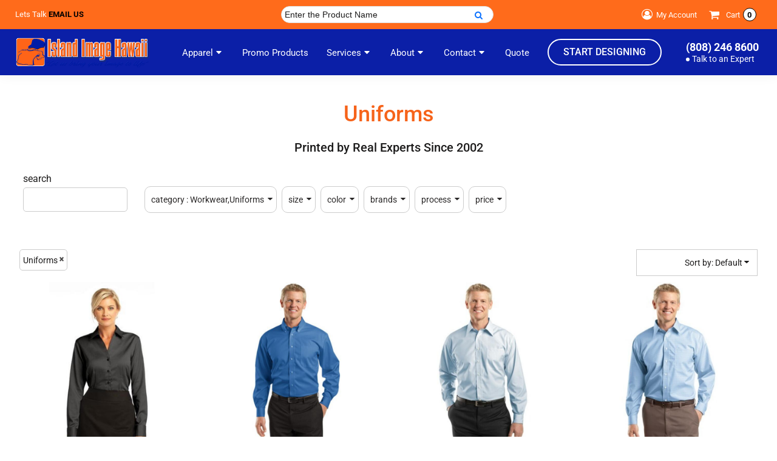

--- FILE ---
content_type: text/html; charset=utf-8
request_url: https://www.islandimagehawaii.com/create/Uniforms?c=1732492
body_size: 120141
content:
<!DOCTYPE html>
<html class="wf-loading">
<head>
    <link rel="preload" href="/pprs/images/icons/fonts/decofonts.woff?bbaaa87de5dbe0cdd267cbdf48121fd1" as="font" type="font/woff" crossorigin="anonymous">
<style>
  body {
  	visibility: hidden;
  }
  body.dn-behaviours-bound-critical {
    visibility: visible;
  }
  .dn-alt .dn-late-loading {
    display:none;  
  }
  @font-face {
    font-family: "decofonts";
    src:url("/pprs/images/icons/fonts/decofonts.eot?bbaaa87de5dbe0cdd267cbdf48121fd1#iefix") format("embedded-opentype"),
      url("/pprs/images/icons/fonts/decofonts.woff?bbaaa87de5dbe0cdd267cbdf48121fd1") format("woff"),
      url("/pprs/images/icons/fonts/decofonts.ttf?bbaaa87de5dbe0cdd267cbdf48121fd1") format("truetype");
    font-weight: 400;
    font-style: normal;
  }
</style>

  <style>
  @font-face { font-family: "Special Elite"; font-style: normal; font-weight: 400; src: url("https://fonts.gstatic.com/s/specialelite/v19/XLYgIZbkc4JPUL5CVArUVL0ntnAOSA.woff2") format("woff2"); unicode-range: U+0-FF, U+131, U+152-153, U+2BB-2BC, U+2C6, U+2DA, U+2DC, U+304, U+308, U+329, U+2000-206F, U+20AC, U+2122, U+2191, U+2193, U+2212, U+2215, U+FEFF, U+FFFD; } @font-face { font-family: Roboto; font-style: normal; font-weight: 700; font-stretch: 100%; src: url("https://fonts.gstatic.com/s/roboto/v48/KFO7CnqEu92Fr1ME7kSn66aGLdTylUAMa3yUBA.woff2") format("woff2"); unicode-range: U+0-FF, U+131, U+152-153, U+2BB-2BC, U+2C6, U+2DA, U+2DC, U+304, U+308, U+329, U+2000-206F, U+20AC, U+2122, U+2191, U+2193, U+2212, U+2215, U+FEFF, U+FFFD; } @font-face { font-family: Roboto; font-style: normal; font-weight: 500; font-stretch: 100%; src: url("https://fonts.gstatic.com/s/roboto/v48/KFO7CnqEu92Fr1ME7kSn66aGLdTylUAMa3yUBA.woff2") format("woff2"); unicode-range: U+0-FF, U+131, U+152-153, U+2BB-2BC, U+2C6, U+2DA, U+2DC, U+304, U+308, U+329, U+2000-206F, U+20AC, U+2122, U+2191, U+2193, U+2212, U+2215, U+FEFF, U+FFFD; } @font-face { font-family: Roboto; font-style: normal; font-weight: 400; font-stretch: 100%; src: url("https://fonts.gstatic.com/s/roboto/v48/KFO7CnqEu92Fr1ME7kSn66aGLdTylUAMa3yUBA.woff2") format("woff2"); unicode-range: U+0-FF, U+131, U+152-153, U+2BB-2BC, U+2C6, U+2DA, U+2DC, U+304, U+308, U+329, U+2000-206F, U+20AC, U+2122, U+2191, U+2193, U+2212, U+2215, U+FEFF, U+FFFD; } @font-face { font-family: "Nunito Sans"; font-style: normal; font-weight: 400; font-stretch: 100%; src: url("https://fonts.gstatic.com/s/nunitosans/v18/pe1mMImSLYBIv1o4X1M8ce2xCx3yop4tQpF_MeTm0lfGWVpNn64CL7U8upHZIbMV51Q42ptCp5F5bxqqtQ1yiU4G1ilXs1Ul.woff2") format("woff2"); unicode-range: U+0-FF, U+131, U+152-153, U+2BB-2BC, U+2C6, U+2DA, U+2DC, U+304, U+308, U+329, U+2000-206F, U+20AC, U+2122, U+2191, U+2193, U+2212, U+2215, U+FEFF, U+FFFD; } @font-face { font-family: Montserrat; font-style: normal; font-weight: 400; src: url("https://fonts.gstatic.com/s/montserrat/v30/JTUHjIg1_i6t8kCHKm4532VJOt5-QNFgpCtr6Hw5aXo.woff2") format("woff2"); unicode-range: U+0-FF, U+131, U+152-153, U+2BB-2BC, U+2C6, U+2DA, U+2DC, U+304, U+308, U+329, U+2000-206F, U+20AC, U+2122, U+2191, U+2193, U+2212, U+2215, U+FEFF, U+FFFD; } html, body, div, span, h1, h2, h3, h4, p, a, img, strong, i, ul, li, form, label, footer, header, nav, section{margin: 0px; padding: 0px; border: 0px; font: inherit; vertical-align: baseline; text-decoration: none;}  footer, header, nav, section{display: block;} body{line-height: 1;}  ul{list-style: none;} *{margin: 0px;} h1, h2, h3, h4, span, label, a, input, p, select{letter-spacing: normal; word-spacing: normal;} html{box-sizing: border-box;} *, ::before{box-sizing: inherit;} @media only screen and (min-width: 0px) {.dn-mobile-span6{width: 50%; display: inline-block; vertical-align: top; letter-spacing: normal; word-spacing: normal;} .dn-mobile-span12{width: 100%; display: inline-block; vertical-align: top; letter-spacing: normal; word-spacing: normal;}} @media only screen and (min-width: 768px) {.dn-small-span2{width: 16.6667%; display: inline-block; vertical-align: top; letter-spacing: normal; word-spacing: normal;} .dn-small-span3{width: 25%; display: inline-block; vertical-align: top; letter-spacing: normal; word-spacing: normal;} .dn-small-span4{width: 33.3333%; display: inline-block; vertical-align: top; letter-spacing: normal; word-spacing: normal;} .dn-small-span5{width: 41.6667%; display: inline-block; vertical-align: top; letter-spacing: normal; word-spacing: normal;} .dn-small-span6{width: 50%; display: inline-block; vertical-align: top; letter-spacing: normal; word-spacing: normal;} .dn-small-span7{width: 58.3333%; display: inline-block; vertical-align: top; letter-spacing: normal; word-spacing: normal;} .dn-small-span8{width: 66.6667%; display: inline-block; vertical-align: top; letter-spacing: normal; word-spacing: normal;} .dn-small-span12{width: 100%; display: inline-block; vertical-align: top; letter-spacing: normal; word-spacing: normal;}} @media only screen and (min-width: 992px) {.dn-medium-span2{width: 16.6667%; display: inline-block; vertical-align: top; letter-spacing: normal; word-spacing: normal;} .dn-medium-span3{width: 25%; display: inline-block; vertical-align: top; letter-spacing: normal; word-spacing: normal;} .dn-medium-span4{width: 33.3333%; display: inline-block; vertical-align: top; letter-spacing: normal; word-spacing: normal;} .dn-medium-span5{width: 41.6667%; display: inline-block; vertical-align: top; letter-spacing: normal; word-spacing: normal;} .dn-medium-span6{width: 50%; display: inline-block; vertical-align: top; letter-spacing: normal; word-spacing: normal;} .dn-medium-span7{width: 58.3333%; display: inline-block; vertical-align: top; letter-spacing: normal; word-spacing: normal;} .dn-medium-span8{width: 66.6667%; display: inline-block; vertical-align: top; letter-spacing: normal; word-spacing: normal;} .dn-medium-span12{width: 100%; display: inline-block; vertical-align: top; letter-spacing: normal; word-spacing: normal;}} @media only screen and (min-width: 1210px) {.dn-large-span2{width: 16.6667%; display: inline-block; vertical-align: top; letter-spacing: normal; word-spacing: normal;} .dn-large-span3{width: 25%; display: inline-block; vertical-align: top; letter-spacing: normal; word-spacing: normal;} .dn-large-span4{width: 33.3333%; display: inline-block; vertical-align: top; letter-spacing: normal; word-spacing: normal;} .dn-large-span5{width: 41.6667%; display: inline-block; vertical-align: top; letter-spacing: normal; word-spacing: normal;} .dn-large-span6{width: 50%; display: inline-block; vertical-align: top; letter-spacing: normal; word-spacing: normal;} .dn-large-span7{width: 58.3333%; display: inline-block; vertical-align: top; letter-spacing: normal; word-spacing: normal;} .dn-large-span8{width: 66.6667%; display: inline-block; vertical-align: top; letter-spacing: normal; word-spacing: normal;} .dn-large-span12{width: 100%; display: inline-block; vertical-align: top; letter-spacing: normal; word-spacing: normal;}} .dn-page-columns-container, p, body{color: rgb(28, 27, 27); font-family: Roboto, helvetica, sans-serif; font-size: 14px; font-style: normal; font-variant: normal; font-weight: 400; line-height: 1.65em; font-stretch: normal; text-decoration: none; text-transform: none; letter-spacing: normal; word-spacing: normal;} a{color: rgb(28, 27, 27); font-family: Roboto, helvetica, sans-serif; font-size: 14px; font-style: normal; font-variant: normal; font-weight: 400; line-height: 1.65em; font-stretch: normal; text-decoration: none; text-transform: none; letter-spacing: normal; word-spacing: normal; transition: ease-in-out;} h1.dn-styled{color: rgb(28, 27, 27); font-family: Roboto, Helvetica, Arial, sans-serif; font-style: normal; font-variant: normal; font-weight: 400; font-stretch: normal; text-decoration: none; text-transform: none; letter-spacing: normal; word-spacing: normal;} h1.dn-sized{font-size: 20px; line-height: 1.5em;} h2.dn-styled, .dn-widget-heading h2{color: rgb(28, 27, 27); font-family: Roboto, Helvetica, Arial, sans-serif; font-style: normal; font-variant: normal; font-weight: 400; font-stretch: normal; text-decoration: none; text-transform: none; letter-spacing: normal; word-spacing: normal; text-align: inherit;} h2.dn-sized, .dn-widget-heading h2{font-size: 20px; line-height: 1.5em;} h3.dn-styled, .dn-widget-heading h3{color: rgb(28, 27, 27); font-family: Roboto, Helvetica, Arial, sans-serif; font-style: normal; font-variant: normal; font-weight: 400; font-stretch: normal; text-decoration: none; text-transform: none; letter-spacing: normal; word-spacing: normal; text-align: inherit;} h3.dn-sized, .dn-widget-heading h3{font-size: 16px; line-height: 1.5em;} h4.dn-styled, h4.dn-styled a, .dn-widget-heading h4{color: rgb(37, 37, 37); font-family: Roboto, Helvetica, Arial, sans-serif; font-style: normal; font-variant: normal; font-weight: 700; font-stretch: normal; text-decoration: none; text-transform: none; letter-spacing: normal; word-spacing: normal;} h4.dn-sized, h4.dn-sized a, .dn-widget-heading h4{font-size: 12px; line-height: 1.5em;}  header.dn-lh-1rllor .dn-large-header .dn-logo-container div.dn-site-heading{color: rgb(28, 27, 27); font-family: Roboto; font-size: 16px; font-style: normal; font-variant: normal; font-weight: 700; line-height: 4em; font-stretch: normal; text-decoration: none; text-transform: uppercase; letter-spacing: normal; word-spacing: normal;}  nav .dn-nav-item a span, nav .dn-nav-item a, nav .dn-nav-item, body.dn-inline-header nav.dn-nav-main span, body.dn-inline-header nav.dn-nav-main a span, body.dn-inline-header nav.dn-nav-main a, body.dn-inline-header nav.dn-nav-main{color: white; font-family: Roboto; font-size: 15px; font-style: normal; font-variant: normal; font-weight: 400; line-height: 1em; font-stretch: normal; text-decoration: none; text-transform: capitalize; letter-spacing: normal; word-spacing: normal; transition: ease-in-out;} body{background-color: white; width: 100%; overflow-x: hidden;} strong{font-weight: bold;} h1, h2, h3, h4{margin-top: 0px; margin-bottom: 10px;}  h4 a{font-weight: inherit;}  p{margin-bottom: 10px;} .dn-btn{max-width: 100%; text-align: center; cursor: pointer; display: inline-block; padding-left: 5px; padding-right: 5px; position: relative; white-space: nowrap; overflow: hidden; height: 40px; line-height: normal;} .dn-btn .dn-btn-icon{line-height: normal; display: inline-block; vertical-align: middle;} .dn-btn .dn-btn-icon::before{speak: none; line-height: normal; letter-spacing: normal; word-spacing: normal; vertical-align: middle; -webkit-font-smoothing: antialiased; font-style: normal !important; font-weight: normal !important; font-variant: normal !important; text-transform: none !important;} .dn-btn .dn-btn-label{display: inline-block; vertical-align: middle; max-width: 104%; overflow: hidden; line-height: normal; text-overflow: ellipsis; white-space: nowrap;} .dn-btn .dn-btn-label span{overflow: hidden; text-overflow: ellipsis; letter-spacing: normal; word-spacing: normal;} .dn-btn .dn-btn-valign{width: 0px; height: 100%; vertical-align: middle; display: inline-block;} .dn-btn.dn-btn-std.dn-styled{background-color: rgb(11, 31, 167); border: 0px solid rgb(11, 31, 167); border-radius: 99px; color: white; font-family: Roboto; font-style: normal; font-variant: normal; font-weight: 700; font-stretch: normal; text-transform: capitalize; text-align: center; transition: ease-in-out; box-shadow: none;} .dn-btn.dn-btn-std.dn-styled .dn-btn-label > span{text-decoration: none; letter-spacing: normal; word-spacing: normal; color: white; white-space: nowrap;} .dn-btn.dn-btn-std.dn-styled .dn-btn-icon{display: none;} .dn-btn.dn-btn-std.dn-styled .dn-btn-label{margin-left: 0px; padding-left: 0px;} .dn-btn.dn-btn-std.dn-styled .dn-btn-label span{margin-left: 0px;} .dn-btn.dn-btn-cart.dn-styled{background-color: rgb(255, 107, 27); border: 1px solid rgb(255, 107, 27); border-radius: 99px; color: white; font-family: Roboto; font-style: normal; font-variant: normal; font-weight: 700; font-stretch: normal; text-transform: capitalize; text-align: center; transition: ease-in-out; box-shadow: none;} .dn-btn.dn-btn-cart.dn-styled .dn-btn-label > span{text-decoration: none; letter-spacing: normal; word-spacing: normal; color: white; white-space: nowrap;} .dn-btn.dn-btn-cart.dn-styled .dn-btn-icon{width: 1.8em; display: inline-block;} .dn-btn.dn-btn-cart.dn-styled .dn-btn-icon::before{font-family: decofonts; font-size: 1.8em; content: "l"; color: white;} .dn-btn.dn-btn-cart.dn-styled .dn-btn-label{margin-left: -1.8em; padding-left: 1.8em;} .dn-btn.dn-btn-cart.dn-styled .dn-btn-label span{margin-left: 0.5em;} .dn-btn.dn-btn-cart.dn-sized{font-size: 16px; line-height: 3em; height: auto;} .dn-nav-dropdown-container-large.dn-nav-width-content > .dn-nav-dropdown, div.dn-content > div > .dn-page-section.dn-limit-background-width > div.dn-background-container div.dn-background-image-container, div.dn-content > div > .dn-page-section.dn-limit-content-width > div > div.dn-page-section-content{margin-left: auto; margin-right: auto; max-width: 1200px;} .dn-page-section-margin{position: relative; z-index: 1;} @media only screen and (min-width: 0px) {.dn-page-margin-medium .dn-page-section.dn-use-page-margin > .dn-page-section-margin{margin-left: 3px; margin-right: 3px;}} @media only screen and (min-width: 768px) {.dn-page-margin-medium .dn-page-section.dn-use-page-margin > .dn-page-section-margin{margin-left: 6px; margin-right: 6px;}} @media only screen and (min-width: 992px) {.dn-page-margin-medium .dn-page-section.dn-use-page-margin > .dn-page-section-margin{margin-left: 6px; margin-right: 6px;}} @media only screen and (min-width: 1210px) {.dn-page-margin-medium .dn-page-section.dn-use-page-margin > .dn-page-section-margin{margin-left: 12px; margin-right: 12px;}} #log{position: fixed; top: 40px; left: 40px; color: rgb(51, 51, 51); background-color: white; z-index: 99999;} input.dn-styled, select.dn-styled{box-shadow: none; background: rgba(239, 239, 239, 0); border: 1px solid rgb(204, 204, 204); border-radius: 0px; color: rgb(113, 113, 113); font-family: "Nunito Sans"; font-style: normal; font-variant: normal; font-weight: 400; font-stretch: normal; text-decoration: none; text-transform: none; letter-spacing: normal; position: relative; transition: ease-in-out; padding: 10px; max-width: 100%;} input.dn-styled:not(.dn-overridden-focus-off), select.dn-styled:not(.dn-overridden-focus-off){} input.dn-sized, select.dn-sized{font-size: 13px; line-height: 1.25em;} input.dn-sized, select.dn-sized{min-height: 1.75em; height: auto;} .dn-inline-popup{display: none; position: absolute; max-height: 100%; top: 0px; overflow: auto; background-color: rgb(255, 255, 255);} .dn-dynamic-alert{visibility: hidden; text-align: center; font-size: 1.2em; opacity: 0; width: 80%; margin-left: auto; margin-right: auto; transition: visibility 0.5s, color 0.5s, background-color 0.5s, border-color 0.5s, opacity 0.5s linear; overflow: hidden;} .dn-background-container{position: absolute; left: 0px; top: 0px; height: 100%; width: 100%; z-index: 0;} .dn-background-image-container{height: 100%; width: 100%; overflow: hidden;} .dn-background-image-transform{height: 100%; width: 100%;} .dn-background-image-image{height: 100%; width: 100%;} .dn-background-image-overlay{height: 100%; width: 100%; position: absolute; top: 0px; left: 0px;} .dn-blank-product-categories-dropdown-container .dn-blank-product-categories-select{padding-bottom: 5px;} .dn-filter-list{margin-bottom: 8px;} .dn-filter-list h3{margin-bottom: 2px;} .dn-filter-lists.dn-horizontal .dn-filter-list{display: inline-block; vertical-align: top; margin-right: 5px;} .dn-filter-list-value{vertical-align: middle; white-space: nowrap; width: 100%; background-color: transparent; border: 0px solid transparent; border-radius: 0px;} .dn-filter-list-value input[type="checkbox"]{vertical-align: middle;} .dn-filter-list-value label{vertical-align: middle; display: inline-block; overflow: hidden; text-overflow: ellipsis; width: 100%;} .dn-filter-list-value > label{padding-right: 10px;} .dn-filter-list-color{display: inline-block; vertical-align: middle;} .dn-filter-list-color .dn-filter-list-color-swatch{display: inline-block; vertical-align: middle; width: 15px; height: 15px; margin: 1px 2px 1px 1px; border: 0px solid rgb(230, 230, 230); border-radius: 0px;} .dn-filter-list-color label{display: inline-block; vertical-align: middle;} .dn-expandable-value{display: none;} .dn-filter-list-expander{padding-left: 20%; cursor: pointer; opacity: 0.7;} .dn-filter-list-expander > div::after{speak: none; line-height: 1; -webkit-font-smoothing: antialiased; content: "z"; display: inline-block; letter-spacing: normal; word-spacing: normal; font-family: decofonts !important; font-style: normal !important; font-weight: normal !important; font-variant: normal !important; text-transform: none !important;} .dn-filter-values-container.dn-filter-price .dn-filter-list-value label{min-width: 30px; display: inline-block; width: auto; padding-right: 0px;} .dn-filter-values-container.dn-filter-price .dn-filter-list-value .dn-filter-value-input{width: 100%; margin-left: -30px; padding-left: 33px; display: inline-block; position: relative;} .dn-filter-values-container.dn-filter-price .dn-filter-list-value .dn-filter-value-input input{width: 50px; max-width: 100%;} .dn-filter-dropdown-label-container{cursor: pointer; width: 100%; text-align: right; border: 1px solid rgb(204, 204, 204); padding: 10px 20px 10px 10px; background-color: white; position: relative;} .dn-filter-dropdown-label-container .dn-filter-dropdown-label{white-space: nowrap; overflow: hidden; position: relative; text-overflow: ellipsis;} .dn-filter-dropdown-label-container .dn-filter-dropdown-label div{display: inline-block;} .dn-filter-dropdown-label-container .dn-dropdown-anchor{display: block; text-align: right; vertical-align: top; text-decoration: underline; height: 0px; max-height: 1px; position: absolute; bottom: 0px; right: -1px;} .dn-filter-dropdown-label-container::after{speak: none; line-height: 1; -webkit-font-smoothing: antialiased; content: "f"; display: inline-block; letter-spacing: normal; word-spacing: normal; position: absolute; right: 3px; top: 13px; font-family: decofonts !important; font-style: normal !important; font-weight: normal !important; font-variant: normal !important; text-transform: none !important;} .dn-filter-dropdown-container{display: block; position: absolute; max-width: none; right: auto; top: 0px; bottom: auto; max-height: 0px; width: 150px; transition: max-height 0.2s; overflow: hidden; z-index: 20;} .dn-filter-dropdown-container .dn-filter-values-container{padding: 10px; background-color: white; border: 1px solid rgb(204, 204, 204);} .dn-blank-products .dn-grid-text.dn-product-name{width: 100%; display: inline-block; text-align: center; overflow: hidden; white-space: normal;} .dn-blank-products .dn-grid-text.dn-product-name h4{margin-top: 10px; text-overflow: ellipsis; overflow: hidden;} .dn-blank-products .dn-grid-text.dn-product-prices{width: 100%; display: inline-block; text-align: center;} .dn-blank-products .dn-grid-text.dn-product-colors{text-align: center;} .dn-blank-products .dn-grid-text.dn-product-colors label{display: none;} .dn-blank-products .dn-grid-text.dn-product-colors div.dn-color-panel-cell{width: 10px; height: 10px; margin: 1px; border-radius: 0px; border: 1px solid rgb(230, 230, 230); overflow: hidden; cursor: pointer; display: inline-grid; grid-template-columns: 100%;} .dn-blank-products .dn-grid-text.dn-product-colors div.dn-color-panel-cell span{border: none;} .dn-blank-products .dn-product-thumbnail-container .dn-loading-overlay{display: none; position: absolute; height: 100%; width: 100%; opacity: 0.5; background: url("/images/loading-oval.svg") center center no-repeat transparent;} .dn-widget-heading .dn-heading.dn-heading-link{cursor: pointer;} .dn-image-container{overflow: hidden; text-align: center; display: inline-block; vertical-align: middle;} .dn-image-transform{position: relative;}  .dn-image-container .dn-image-link{cursor: pointer;} .dn-image-overlay{z-index: 2; position: absolute; left: 0px; top: 0px; height: 100%; width: 100%;} img.dn-image{max-width: 100%; display: block; margin-left: auto; margin-right: auto;} .dn-logo-container a{text-decoration: none;} .dn-shopping-cart-container .dn-thumbnail-100 .dn-line-item-thumbnail{width: 100px;} .dn-shopping-cart-container .dn-line-item-thumbnail{vertical-align: top; padding: 5px; position: relative; text-align: center; max-width: 100%; margin-left: auto; margin-right: auto;} .dn-shopping-cart-container .dn-line-item-thumbnail img{max-width: 100%;} .dn-shopping-cart-container .dn-line-item-details{display: inline-block; vertical-align: top; padding: 5px; font-weight: bold; width: 100%;} .dn-shopping-cart-container .dn-line-item-details .dn-line-item-details-name{display: inline-block;} .dn-shopping-cart-container .dn-line-item-price{display: inline-block; vertical-align: top; padding: 5px 0px 5px 5px; width: 100px; text-align: right;} .dn-shopping-cart-container .dn-line-item-details-container.dn-with-price .dn-line-item-details{margin-right: -100px; padding-right: 100px;} .dn-shopping-cart-container[data-breakpoint-inline="true"] .dn-shopping-cart-line-item.dn-with-thumbnail .dn-line-item-thumbnail{display: inline-block;} .dn-shopping-cart-container[data-breakpoint-inline="true"] .dn-shopping-cart-line-item.dn-with-thumbnail .dn-line-item-details-container{display: inline-block; width: 100%;} .dn-shopping-cart-container[data-breakpoint-inline="true"] .dn-thumbnail-100 .dn-line-item-details-container{margin-left: -100px; padding-left: 110px;} .dn-shopping-cart-actions{padding: 5px; text-align: center;} .dn-social-links-container.dn-display-as-icons li a span{display: none;} .dn-social-links-container.dn-display-as-icons li{font-size: 18px;} .dn-social-links-container.dn-display-as-icons li.dn-social-link-facebook a::before{speak: none; line-height: 1; -webkit-font-smoothing: antialiased; content: "V"; display: inline-block; letter-spacing: normal; word-spacing: normal; font-family: decofonts !important; font-style: normal !important; font-weight: normal !important; font-variant: normal !important; text-transform: none !important;} .dn-social-links-container.dn-display-as-icons li.dn-social-link-twitter a::before{speak: none; line-height: 1; -webkit-font-smoothing: antialiased; content: "Y"; display: inline-block; letter-spacing: normal; word-spacing: normal; font-family: decofonts !important; font-style: normal !important; font-weight: normal !important; font-variant: normal !important; text-transform: none !important;} .dn-social-links-container.dn-display-as-icons li.dn-social-link-instagram a::before{speak: none; line-height: 1; -webkit-font-smoothing: antialiased; content: "Z"; display: inline-block; letter-spacing: normal; word-spacing: normal; font-family: decofonts !important; font-style: normal !important; font-weight: normal !important; font-variant: normal !important; text-transform: none !important;} .dn-social-links-container.dn-list-horizontal li{display: inline-block;} .dn-widget.dn-widget-text p:last-child{margin-bottom: 0px;} .dn-widget.dn-widget-text span{line-height: initial;} .dn-nav-dropdown-background-container{opacity: 0; background-color: white; position: fixed; inset: 0px; z-index: 100; visibility: hidden; transition: opacity 0.2s, visibility 0.2s;} .dn-nav-dropdown-container{position: fixed; max-width: 0px; transition: max-width 0.2s; right: 0px; top: 0px; bottom: 0px; overflow-y: auto; z-index: 101; background-color: rgb(255, 255, 255);} .dn-nav-dropdown-container > nav{border-left: 2px solid rgb(0, 0, 0); height: 100%; padding: 10px; min-width: 200px;} .dn-nav-dropdown-container > nav .dn-dropdown-anchor{max-width: 1px; text-decoration: underline; background-attachment: fixed; display: none;} .dn-nav-dropdown-container > nav .dn-nav-close{position: relative; cursor: pointer; height: 37px; border-bottom: 1px solid rgb(204, 204, 204); margin-bottom: 10px;} .dn-nav-dropdown-container > nav .dn-nav-close span{display: none;} .dn-nav-dropdown-container > nav .dn-nav-close::after{speak: none; line-height: 1; -webkit-font-smoothing: antialiased; content: "m"; display: inline-block; letter-spacing: normal; word-spacing: normal; font-size: 25px; width: 25px; position: absolute; right: 10px; top: 5px; color: rgb(0, 0, 0); font-family: decofonts !important; font-style: normal !important; font-weight: normal !important; font-variant: normal !important; text-transform: none !important;} .dn-nav-dropdown-container > nav .dn-nav-back{position: relative; cursor: pointer; height: 37px; padding-right: 45px; padding-top: 5px; border-bottom: 1px solid rgb(204, 204, 204); margin-bottom: 10px;} .dn-nav-dropdown-container > nav .dn-nav-back span{font-size: 1.2em; line-height: 1.5em; color: rgb(0, 0, 0);} .dn-nav-dropdown-container > nav .dn-nav-back::after{speak: none; line-height: 1; -webkit-font-smoothing: antialiased; content: "B"; display: inline-block; letter-spacing: normal; word-spacing: normal; font-size: 25px; width: 25px; position: absolute; right: 10px; top: 5px; color: rgb(0, 0, 0); font-family: decofonts !important; font-style: normal !important; font-weight: normal !important; font-variant: normal !important; text-transform: none !important;} .dn-nav-dropdown-container > nav .dn-nav-item a{font-size: 1.2em; line-height: 1.5em;} .dn-nav-dropdown-container > nav .dn-nav-item.dn-nav-separator{margin-top: 10px; margin-bottom: 10px; padding: 0px; border-bottom: 1px solid rgb(204, 204, 204);} .dn-nav-dropdown-container > nav .dn-nav-item.dn-nav-separator hr{display: none;} .dn-nav-dropdown-container > nav.dn-nav-dropdown{color: rgb(0, 0, 0);} .dn-nav-dropdown-container > nav.dn-nav-dropdown div.dn-nav-item a, .dn-nav-dropdown-container > nav.dn-nav-dropdown div.dn-nav-item span{color: rgb(0, 0, 0);} @media only screen and (max-width: 767px) {header .dn-large-header{display: none;}} .dn-search-icon{vertical-align: middle; cursor: pointer;} .dn-search-icon::before{speak: none; line-height: 1; -webkit-font-smoothing: antialiased; content: "o"; display: inline-block; letter-spacing: normal; word-spacing: normal; font-family: decofonts !important; font-style: normal !important; font-weight: normal !important; font-variant: normal !important; text-transform: none !important;} .dn-inline-popup.dn-search-page-top{position: fixed; width: 100%; height: 60px; top: 0px; left: 0px; background-color: white; padding: 10px; overflow: hidden; box-shadow: rgb(153, 153, 153) 0px 0px 6px 1px;} .dn-inline-popup.dn-search-page-top .dn-search-field-container{width: 100%; margin-right: -140px; padding-right: 140px; display: inline-block; vertical-align: middle;} .dn-inline-popup.dn-search-page-top .dn-search-field-container .dn-search-field{width: 100%; height: 40px; display: inline-block; vertical-align: middle; font-size: 20px; padding-left: 10px; padding-right: 10px;} .dn-inline-popup.dn-search-page-top .dn-btn{display: inline-block; width: 100px; height: 40px; vertical-align: middle;} .dn-inline-popup.dn-search-page-top .dn-close{display: inline-block; width: 40px; height: 40px; vertical-align: middle; text-align: right; font-size: 20px; margin-top: 0px; padding-top: 9px; cursor: pointer;} .dn-inline-popup.dn-search-page-top .dn-close::before{speak: none; line-height: 1; -webkit-font-smoothing: antialiased; content: "m"; display: inline-block; letter-spacing: normal; word-spacing: normal; font-family: decofonts !important; font-style: normal !important; font-weight: normal !important; font-variant: normal !important; text-transform: none !important;} header.dn-lh-1rllor{position: relative;} header.dn-lh-1rllor .dn-large-header-container .dn-large-header{display: none; line-height: 0px;} @media only screen and (min-width: 768px) {header.dn-lh-1rllor .dn-large-header-container .dn-large-header{display: block;}} header.dn-lh-1rllor .dn-large-header-container .dn-large-header .dn-logo-and-nav-container{display: inline-block; vertical-align: middle; width: 100%; margin-right: -320px; padding-right: 320px; white-space: nowrap;} header.dn-lh-1rllor .dn-large-header-container .dn-large-header .dn-logo-and-nav-container > div{position: relative;} header.dn-lh-1rllor .dn-large-header-container .dn-large-header .dn-logo-and-nav-container > div .dn-logo-container{width: 400px; display: inline-block; line-height: initial; position: relative; text-align: left; vertical-align: middle; padding: 0px; z-index: 0; overflow: hidden;} header.dn-lh-1rllor .dn-large-header-container .dn-large-header .dn-logo-and-nav-container > div .dn-logo-container .dn-logo{font-size: 0px; line-height: 0px;}  header.dn-lh-1rllor .dn-large-header-container .dn-large-header .dn-logo-and-nav-container > div .dn-logo-container div.dn-site-heading{padding: 10px; margin-bottom: 0px;} header.dn-lh-1rllor .dn-large-header-container .dn-large-header .dn-logo-and-nav-container > div .dn-header-nav-container{display: inline-block; vertical-align: middle; position: relative; z-index: 0;} header.dn-lh-1rllor .dn-large-header-container .dn-large-header.dn-header-with-phone-number .dn-logo-and-nav-container{margin-right: -420px; padding-right: 420px;} body.dn-inline-header header.dn-lh-1rllor .dn-large-header-container{background-color: rgb(11, 31, 167);} body.dn-inline-header header.dn-lh-1rllor .dn-large-header-container .dn-large-header{background-color: rgb(11, 31, 167);} body.dn-inline-header header.dn-lh-1rllor .dn-large-header-container .dn-large-header .dn-logo-and-nav-container > div .dn-logo-container{color: rgb(28, 27, 27);}  .dn-shopping-cart-icon-over-right-container{vertical-align: middle; margin-right: 5px; cursor: pointer; position: relative;}  .dn-shopping-cart-icon-over-right-container::before{speak: none; line-height: 1; -webkit-font-smoothing: antialiased; content: "l"; display: inline-block; letter-spacing: normal; word-spacing: normal; font-family: decofonts !important; font-style: normal !important; font-weight: normal !important; font-variant: normal !important; text-transform: none !important;}  .dn-shopping-cart-icon-over-right-container span{position: absolute; right: -3px; bottom: 0.5em; display: inline-block; padding: 1px; font-size: 0.5em; line-height: 0.9em; background-color: white; color: rgb(28, 27, 27); border: 1px solid rgb(28, 27, 27); border-radius: 50%; text-align: center; min-width: 13px;}  .dn-shopping-cart-icon-over-right-container span[data-cart-items="0"]{display: none;}  .dn-shopping-cart-icon-over-right-container{vertical-align: middle; margin-right: 5px; cursor: pointer; position: relative;}  .dn-shopping-cart-icon-over-right-container::before{speak: none; line-height: 1; -webkit-font-smoothing: antialiased; content: "l"; display: inline-block; letter-spacing: normal; word-spacing: normal; font-family: decofonts !important; font-style: normal !important; font-weight: normal !important; font-variant: normal !important; text-transform: none !important;}  .dn-shopping-cart-icon-over-right-container span{position: absolute; right: -3px; bottom: 0.5em; display: inline-block; padding: 1px; font-size: 0.5em; line-height: 0.9em; background-color: white; color: rgb(28, 27, 27); border: 1px solid rgb(28, 27, 27); border-radius: 50%; text-align: center; min-width: 13px;}  .dn-shopping-cart-icon-over-right-container span[data-cart-items="0"]{display: none;}  .dn-shopping-cart-icon-over-right-container{vertical-align: middle; margin-right: 5px; cursor: pointer; position: relative;}  .dn-shopping-cart-icon-over-right-container::before{speak: none; line-height: 1; -webkit-font-smoothing: antialiased; content: "l"; display: inline-block; letter-spacing: normal; word-spacing: normal; font-family: decofonts !important; font-style: normal !important; font-weight: normal !important; font-variant: normal !important; text-transform: none !important;}  .dn-shopping-cart-icon-over-right-container span{position: absolute; right: -3px; bottom: 0.5em; display: inline-block; padding: 1px; font-size: 0.5em; line-height: 0.9em; background-color: white; color: rgb(28, 27, 27); border: 1px solid rgb(28, 27, 27); border-radius: 50%; text-align: center; min-width: 13px;}  .dn-shopping-cart-icon-over-right-container span[data-cart-items="0"]{display: none;} .dn-inline-popup.dn-shopping-cart-icon-over-right-popup{position: fixed; width: 300px; height: 100%; right: -300px; top: 0px; background-color: white; transition: right 0.4s; display: block;} .dn-shopping-cart-icon-over-right-popup{border-left: 2px solid rgb(28, 27, 27);} .dn-shopping-cart-icon-over-right-popup > div{padding: 20px; height: 100%;}  .dn-shopping-cart-icon-over-right-container{vertical-align: middle; margin-right: 5px; cursor: pointer; position: relative;}  .dn-shopping-cart-icon-over-right-container::before{speak: none; line-height: 1; -webkit-font-smoothing: antialiased; content: "l"; display: inline-block; letter-spacing: normal; word-spacing: normal; font-family: decofonts !important; font-style: normal !important; font-weight: normal !important; font-variant: normal !important; text-transform: none !important;}  .dn-shopping-cart-icon-over-right-container span{position: absolute; right: -3px; bottom: 0.5em; display: inline-block; padding: 1px; font-size: 0.5em; line-height: 0.9em; background-color: white; color: rgb(28, 27, 27); border: 1px solid rgb(28, 27, 27); border-radius: 50%; text-align: center; min-width: 13px;}  .dn-shopping-cart-icon-over-right-container span[data-cart-items="0"]{display: none;} body{transition: margin-left 0.4s;} .dn-search-icon{vertical-align: middle; cursor: pointer;} .dn-search-icon::before{speak: none; line-height: 1; -webkit-font-smoothing: antialiased; content: "o"; display: inline-block; letter-spacing: normal; word-spacing: normal; font-family: decofonts !important; font-style: normal !important; font-weight: normal !important; font-variant: normal !important; text-transform: none !important;} .dn-search-icon{vertical-align: middle; cursor: pointer;} .dn-search-icon::before{speak: none; line-height: 1; -webkit-font-smoothing: antialiased; content: "o"; display: inline-block; letter-spacing: normal; word-spacing: normal; font-family: decofonts !important; font-style: normal !important; font-weight: normal !important; font-variant: normal !important; text-transform: none !important;} .dn-search-field{margin-bottom: 0px; border-width: 0px; border-style: initial; border-color: initial; color: rgb(113, 113, 113); width: 90%; text-indent: 5px; padding: 5px 0px !important;} .dn-search-icon{vertical-align: middle; cursor: pointer;} .dn-search-icon::before{speak: none; line-height: 1; -webkit-font-smoothing: antialiased; content: "o"; display: inline-block; letter-spacing: normal; word-spacing: normal; font-family: decofonts !important; font-style: normal !important; font-weight: normal !important; font-variant: normal !important; text-transform: none !important;} .dn-inline-popup.dn-search-page-top{position: fixed; width: 100%; height: 60px; top: 0px; left: 0px; background-color: white; padding: 10px; overflow: hidden; box-shadow: rgb(153, 153, 153) 0px 0px 6px 1px;} .dn-inline-popup.dn-search-page-top .dn-search-field-container{width: 100%; margin-right: -140px; padding-right: 140px; display: inline-block; vertical-align: middle;} .dn-inline-popup.dn-search-page-top .dn-search-field-container .dn-search-field{width: 100%; height: 40px; display: inline-block; vertical-align: middle; font-size: 20px; padding-left: 10px; padding-right: 10px;} .dn-inline-popup.dn-search-page-top .dn-btn{display: inline-block; width: 100px; height: 40px; vertical-align: middle;} .dn-inline-popup.dn-search-page-top .dn-close{display: inline-block; width: 40px; height: 40px; vertical-align: middle; text-align: right; font-size: 20px; margin-top: 0px; padding-top: 9px; cursor: pointer;} .dn-inline-popup.dn-search-page-top .dn-close::before{speak: none; line-height: 1; -webkit-font-smoothing: antialiased; content: "m"; display: inline-block; letter-spacing: normal; word-spacing: normal; font-family: decofonts !important; font-style: normal !important; font-weight: normal !important; font-variant: normal !important; text-transform: none !important;} nav.dn-nav-main{margin-bottom: 0px; list-style: none; text-align: left;} nav.dn-nav-main .dn-nav-item{display: inline-block; position: relative; line-height: 25px; padding: 0px 10px;} nav.dn-nav-main .dn-nav-item span{vertical-align: middle;} .dn-nav-main.dn-nav-main-inline{white-space: normal;} .dn-nav-main > div{visibility: hidden;} body.dn-behaviours-bound-critical .dn-nav-main > div{visibility: visible;} @media only screen and (min-width: 768px) {.dn-nav-dropdown-background-container{display: none;} nav.dn-nav-main .dn-nav-item .dn-dropdown-anchor{display: block; text-align: right; vertical-align: top; height: 0px; max-height: 1px;} nav.dn-nav-main .dn-nav-item:first-of-type .dn-dropdown-anchor{text-align: left;}  body.dn-nav-width-content nav.dn-nav-main .dn-nav-item .dn-dropdown-anchor{text-align: center;}  body.dn-nav-width-content nav.dn-nav-main .dn-nav-item:first-of-type .dn-dropdown-anchor{text-align: center;} .dn-nav-dropdown-container{display: block; position: absolute; max-width: none; right: auto; top: 0px; bottom: auto; max-height: 0px; min-width: 200px; transition: max-height 0.2s; overflow: hidden;} .dn-nav-dropdown-container > nav.dn-nav-dropdown{background-color: rgba(255, 255, 255, 0); padding: 10px 0px; border: 2px solid rgba(255, 255, 255, 0); height: auto;} .dn-nav-dropdown-container > nav.dn-nav-dropdown .dn-nav-item{padding: 0px; color: rgb(0, 0, 0);} .dn-nav-dropdown-container > nav.dn-nav-dropdown .dn-nav-item.dn-nav-close{display: none;} .dn-nav-dropdown-container > nav.dn-nav-dropdown .dn-nav-item.dn-nav-back{display: none;} .dn-nav-dropdown-container > nav.dn-nav-dropdown .dn-nav-item a{color: rgb(0, 0, 0); font-size: 1em; line-height: 1em;} .dn-nav-dropdown-container nav.dn-nav-with-submenus .dn-nav-item{padding-left: 20px;} .dn-nav-dropdown-container .dn-page-section > div > .dn-page-section-content{overflow: hidden;} body.dn-fixed-header .dn-nav-dropdown-container{position: fixed;} .dn-nav-dropdown-container.dn-nav-dropdown-container-large nav.dn-nav-dropdown{padding: 0px;} .dn-nav-dropdown-container .dn-nav-item .dn-nav-submenu-link::before{speak: none; line-height: 1; -webkit-font-smoothing: antialiased; content: "g"; display: inline-block; letter-spacing: normal; word-spacing: normal; vertical-align: text-top; margin-left: -16px; width: 16px; font-family: decofonts !important; font-style: normal !important; font-weight: normal !important; font-variant: normal !important; text-transform: none !important;} .dn-nav-dropdown-container.dn-nav-width-content{background-color: transparent;}} .dn-nav-dropdown{color: rgb(0, 0, 0);} .dn-nav-dropdown h2, .dn-nav-dropdown .dn-widget-heading h2{color: rgb(0, 0, 0);} .dn-nav-dropdown h3, .dn-nav-dropdown .dn-widget-heading h3{color: rgb(0, 0, 0);} .dn-nav-dropdown h4, .dn-nav-dropdown .dn-widget-heading h4{color: rgb(0, 0, 0);} .dn-nav-dropdown a, .dn-nav-dropdown span, .dn-nav-dropdown p{color: rgb(0, 0, 0);} nav.dn-nav-main .dn-nav-with-submenu a::after{speak: none; line-height: 1; -webkit-font-smoothing: antialiased; content: "f"; display: inline-block; letter-spacing: normal; word-spacing: normal; vertical-align: middle; margin-left: 2px; margin-top: -0.1em; width: 16px; font-family: decofonts !important; font-style: normal !important; font-weight: normal !important; font-variant: normal !important; text-transform: none !important;} div.dn-content > div > .dn-page-section, footer > .dn-page-section{width: 100%;} .dn-page-section{position: relative;} .dn-page-section::before, .dn-page-section::after{content: " "; display: table;} .dn-page-section-content::before, .dn-page-section-content::after{content: " "; display: table;} .dn-page-section > div > .dn-page-section-content{z-index: 1; position: relative;} .dn-background-container{overflow: hidden;} .dn-background-container > div{width: 100%; height: 100%; position: absolute; left: 0px; top: 0px;} .dn-page-section.dn-page-section-with-fixed-column > div > .dn-page-section-content > .dn-padding-container > .dn-page-column-fixed{display: inline-block; width: 200px; vertical-align: top; position: relative; z-index: 2;} .dn-page-section.dn-page-section-with-fixed-column > div > .dn-page-section-content > .dn-padding-container > .dn-page-columns-container{width: 100%; vertical-align: top; position: relative; z-index: 1;} .dn-page-column{position: relative;} .dn-page-column .dn-page-column-content{height: 100%; position: relative; z-index: 2;} .dn-page-column .dn-page-column-content::before, .dn-page-column .dn-page-column-content::after{content: " "; display: table;} div.dn-widget{position: relative;} .dn-padding-container{position: relative; line-height: 0px; font-size: 0px;} .dn-page-columns-container{width: 100%;} @media only screen and (min-width: 0px) {.dn-mobile-fixed-column-stack.dn-page-section.dn-page-section-with-fixed-column > div > .dn-page-section-content > .dn-padding-container .dn-page-column-fixed{width: 100%;} .dn-mobile-fixed-column-stack.dn-page-section.dn-page-section-with-fixed-column > div > .dn-page-section-content > .dn-padding-container .dn-page-columns-container{width: 100%; margin-left: 0px; padding-left: 0px; margin-right: 0px; padding-right: 0px;} .dn-mobile-align-center.dn-page-section{margin-left: auto; margin-right: auto;} .dn-page-section-margin-top-none{margin-top: 0px;} .dn-page-section-margin-bottom-none{margin-bottom: 0px;} .dn-widget-margin-top-none{margin-top: 0px;} .dn-widget-margin-bottom-none{margin-bottom: 0px;} .dn-widget-margin-bottom-large{margin-bottom: 6px;} .dn-page-section-spacing-xlarge > div > .dn-page-section-content > .dn-padding-container{margin-left: -8px; margin-top: -8px;}  .dn-page-section-spacing-xlarge > div > .dn-page-section-content > .dn-padding-container > .dn-page-columns-container > .dn-page-column{padding-left: 8px; padding-top: 8px;} .dn-widget-margin-top-xlarge{margin-top: 8px;} .dn-page-section-spacing-default > div > .dn-page-section-content > .dn-padding-container{margin-left: -3px; margin-top: -3px;} .dn-page-section-spacing-default > div > .dn-page-section-content > .dn-padding-container > .dn-page-column, .dn-page-section-spacing-default > div > .dn-page-section-content > .dn-padding-container > .dn-page-columns-container > .dn-page-column{padding-left: 3px; padding-top: 3px;} .dn-page-section-margin-top-default{margin-top: 3px;} .dn-widget-margin-top-default{margin-top: 3px;} .dn-mobile-widget-stack{display: block;} .dn-mobile-widget-hide{display: none;}} @media only screen and (min-width: 768px) {.dn-small-fixed-column-inline.dn-page-section.dn-page-section-with-fixed-column > div > .dn-page-section-content > .dn-padding-container > .dn-page-column-fixed{width: 200px;} .dn-small-fixed-column-inline.dn-page-section.dn-fixed-column-left > div > .dn-page-section-content > .dn-padding-container > .dn-page-columns-container{margin-left: -200px; padding-left: 200px;} .dn-page-section-margin-top-none{margin-top: 0px;} .dn-page-section-margin-bottom-none{margin-bottom: 0px;} .dn-widget-margin-top-none{margin-top: 0px;} .dn-widget-margin-bottom-none{margin-bottom: 0px;} .dn-widget-margin-bottom-large{margin-bottom: 12px;} .dn-page-section-spacing-xlarge > div > .dn-page-section-content > .dn-padding-container{margin-left: -16px; margin-top: -16px;}  .dn-page-section-spacing-xlarge > div > .dn-page-section-content > .dn-padding-container > .dn-page-columns-container > .dn-page-column{padding-left: 16px; padding-top: 16px;} .dn-widget-margin-top-xlarge{margin-top: 16px;} .dn-page-section-spacing-default > div > .dn-page-section-content > .dn-padding-container{margin-left: -6px; margin-top: -6px;} .dn-page-section-spacing-default > div > .dn-page-section-content > .dn-padding-container > .dn-page-column, .dn-page-section-spacing-default > div > .dn-page-section-content > .dn-padding-container > .dn-page-columns-container > .dn-page-column{padding-left: 6px; padding-top: 6px;} .dn-page-section-margin-top-default{margin-top: 6px;} .dn-widget-margin-top-default{margin-top: 6px;} .dn-small-widget-stack{display: block;} .dn-small-widget-hide{display: none;}} @media only screen and (min-width: 992px) {.dn-medium-fixed-column-inline.dn-page-section.dn-page-section-with-fixed-column > div > .dn-page-section-content > .dn-padding-container > .dn-page-column-fixed{width: 200px;} .dn-medium-fixed-column-inline.dn-page-section.dn-fixed-column-left > div > .dn-page-section-content > .dn-padding-container > .dn-page-columns-container{margin-left: -200px; padding-left: 200px;} .dn-page-section-margin-top-none{margin-top: 0px;} .dn-page-section-margin-bottom-none{margin-bottom: 0px;} .dn-widget-margin-top-none{margin-top: 0px;} .dn-widget-margin-bottom-none{margin-bottom: 0px;} .dn-widget-margin-bottom-large{margin-bottom: 16px;} .dn-page-section-spacing-xlarge > div > .dn-page-section-content > .dn-padding-container{margin-left: -24px; margin-top: -24px;}  .dn-page-section-spacing-xlarge > div > .dn-page-section-content > .dn-padding-container > .dn-page-columns-container > .dn-page-column{padding-left: 24px; padding-top: 24px;} .dn-widget-margin-top-xlarge{margin-top: 24px;} .dn-page-section-spacing-default > div > .dn-page-section-content > .dn-padding-container{margin-left: -6px; margin-top: -6px;} .dn-page-section-spacing-default > div > .dn-page-section-content > .dn-padding-container > .dn-page-column, .dn-page-section-spacing-default > div > .dn-page-section-content > .dn-padding-container > .dn-page-columns-container > .dn-page-column{padding-left: 6px; padding-top: 6px;} .dn-page-section-margin-top-default{margin-top: 6px;} .dn-widget-margin-top-default{margin-top: 6px;} .dn-medium-widget-stack{display: block;} .dn-medium-widget-hide{display: none;}} @media only screen and (min-width: 1210px) {.dn-large-fixed-column-inline.dn-page-section.dn-page-section-with-fixed-column > div > .dn-page-section-content > .dn-padding-container > .dn-page-column-fixed{width: 200px;} .dn-large-fixed-column-inline.dn-page-section.dn-fixed-column-left > div > .dn-page-section-content > .dn-padding-container > .dn-page-columns-container{margin-left: -200px; padding-left: 200px;} .dn-page-section-margin-top-none{margin-top: 0px;} .dn-page-section-margin-bottom-none{margin-bottom: 0px;} .dn-widget-margin-top-none{margin-top: 0px;} .dn-widget-margin-bottom-none{margin-bottom: 0px;} .dn-widget-margin-bottom-large{margin-bottom: 24px;} .dn-page-section-spacing-xlarge > div > .dn-page-section-content > .dn-padding-container{margin-left: -32px; margin-top: -32px;}  .dn-page-section-spacing-xlarge > div > .dn-page-section-content > .dn-padding-container > .dn-page-columns-container > .dn-page-column{padding-left: 32px; padding-top: 32px;} .dn-widget-margin-top-xlarge{margin-top: 32px;} .dn-page-section-spacing-default > div > .dn-page-section-content > .dn-padding-container{margin-left: -12px; margin-top: -12px;} .dn-page-section-spacing-default > div > .dn-page-section-content > .dn-padding-container > .dn-page-column, .dn-page-section-spacing-default > div > .dn-page-section-content > .dn-padding-container > .dn-page-columns-container > .dn-page-column{padding-left: 12px; padding-top: 12px;} .dn-page-section-margin-top-default{margin-top: 12px;} .dn-widget-margin-top-default{margin-top: 12px;} .dn-large-widget-stack{display: block;} .dn-large-widget-hide{display: none;}} @media only screen and (min-width: 0px) {.dn-fixed-sizing .dn-page-section-margin-top-none{margin-top: 0px;} .dn-fixed-sizing .dn-page-section-margin-bottom-none{margin-bottom: 0px;} .dn-fixed-sizing .dn-widget-margin-top-none{margin-top: 0px;} .dn-fixed-sizing .dn-widget-margin-bottom-none{margin-bottom: 0px;} .dn-fixed-sizing .dn-widget-margin-bottom-large{margin-bottom: 24px;} .dn-fixed-sizing .dn-page-section-spacing-default > div > .dn-page-section-content > .dn-padding-container{margin-left: -12px; margin-top: -12px;}  .dn-fixed-sizing .dn-page-section-spacing-default > div > .dn-page-section-content > .dn-padding-container > .dn-page-columns-container > .dn-page-column{padding-left: 12px; padding-top: 12px;} .dn-fixed-sizing .dn-page-section-margin-top-default{margin-top: 12px;} .dn-fixed-sizing .dn-widget-margin-top-default{margin-top: 12px;}} .dn-widgets{width: 100%;} .dn-widget{line-height: 0px; font-size: 0px;} .dn-widget-content-container{z-index: 3; position: relative; line-height: 1.6em; font-size: 14px; width: 100%; display: inline-block;} .dn-widget-content{z-index: 3; position: relative;} @media only screen and (min-width: 0px) {.dn-widget.dn-mobile-align-left{text-align: left;} .dn-widget.dn-mobile-align-left .dn-widget-content-container{display: inline-block;} .dn-widget.dn-mobile-align-center{text-align: center;} .dn-widget.dn-mobile-align-center .dn-widget-content-container{display: inline-block;}} @media only screen and (min-width: 768px) {.dn-widget.dn-small-align-left{text-align: left;} .dn-widget.dn-small-align-left .dn-widget-content-container{display: inline-block;}} .dn-grid-container[data-grid-cols="1"] .dn-grid .dn-grid-item{width: 100%;} .dn-grid-container[data-grid-cols="2"] .dn-grid .dn-grid-item{width: 50%;} .dn-grid-container[data-grid-cols="3"] .dn-grid .dn-grid-item{width: 33.3333%;} .dn-grid-container[data-grid-cols="4"] .dn-grid .dn-grid-item{width: 25%;} .dn-grid-container[data-grid-cols="5"] .dn-grid .dn-grid-item{width: 20%;} .dn-grid-container[data-grid-cols="6"] .dn-grid .dn-grid-item{width: 16.6667%;} .dn-grid-container[data-grid-cols="7"] .dn-grid .dn-grid-item{width: 14.2857%;} .dn-grid-container[data-grid-cols="8"] .dn-grid .dn-grid-item{width: 12.5%;} .dn-grid-container[data-grid-cols="9"] .dn-grid .dn-grid-item{width: 11.1111%;} .dn-grid-container[data-grid-cols="10"] .dn-grid .dn-grid-item{width: 10%;} .dn-grid-container[data-grid-cols="11"] .dn-grid .dn-grid-item{width: 9.09091%;} .dn-grid-container[data-grid-cols="12"] .dn-grid .dn-grid-item{width: 8.33333%;} .dn-grid-container .dn-grid, .dn-page-section.dn-page-section-with-fixed-column > div > .dn-page-section-content > .dn-padding-container{display: flex; -webkit-box-orient: horizontal; flex-flow: wrap;} .dn-page-section.dn-page-section-with-fixed-column > div > .dn-page-section-content > .dn-padding-container > .dn-page-columns-container, .dn-page-columns-container{display: inline-flex; -webkit-box-orient: horizontal; flex-flow: wrap;} .dn-grid-container::before, .dn-grid-container::after{content: " "; display: table;} .dn-grid-container{letter-spacing: -0.31em;} .dn-grid-container .dn-grid{visibility: hidden;} .dn-grid-container .dn-grid-item{display: inline-block; vertical-align: top; position: relative;} .dn-grid-container .dn-grid-item .dn-grid-item-container{padding: 5px; text-align: center; letter-spacing: normal; word-spacing: normal; height: 100%; width: 100%; margin-left: auto; margin-right: auto; border: 0px solid transparent; border-radius: 0px; background-color: transparent; overflow: hidden;} .dn-grid-container .dn-grid-item .dn-grid-item-container .dn-grid-image{} .dn-grid-container .dn-grid-item .dn-grid-item-container .dn-grid-image img{display: block; margin-left: auto; margin-right: auto; width: auto; height: auto; max-width: 100%; max-height: 100%; border: 1px solid transparent; border-radius: 0px;} .dn-grid-container .dn-grid-item .dn-grid-item-container .dn-grid-image .dn-grid-image-content{width: 100%; height: 100%; top: 0px; left: 0px; position: absolute; overflow: hidden;} .dn-grid-container .dn-grid-item .dn-grid-item-container .dn-grid-image.dn-with-height-padding{position: relative;} .dn-grid-container .dn-grid-item .dn-grid-item-container .dn-grid-text{position: relative;} body.dn-behaviours-bound-critical .dn-grid-container .dn-grid{visibility: visible;} .dn-grid-container[data-grid-cols="1"] .dn-grid .dn-grid-item{display: block; margin-left: auto; margin-right: auto;} .dn-grid-container[data-grid-cols="1"] .dn-grid .dn-grid-item .dn-grid-item-container{display: block; margin-left: auto; margin-right: auto;} .dn-grid.dn-with-spacing .dn-grid-item{padding: 0px;} .dn-grid.dn-with-spacing .dn-grid-item .dn-grid-item-container{padding: 0px;} @media only screen and (min-width: 0px) {.dn-widget-spacing-default .dn-grid.dn-with-spacing{margin-left: -3px; margin-top: -3px;} .dn-widget-spacing-default .dn-grid.dn-with-spacing .dn-grid-item{padding: 3px 0px 0px 3px;}} @media only screen and (min-width: 768px) {.dn-widget-spacing-default .dn-grid.dn-with-spacing{margin-left: -6px; margin-top: -6px;} .dn-widget-spacing-default .dn-grid.dn-with-spacing .dn-grid-item{padding: 6px 0px 0px 6px;}} @media only screen and (min-width: 992px) {.dn-widget-spacing-default .dn-grid.dn-with-spacing{margin-left: -6px; margin-top: -6px;} .dn-widget-spacing-default .dn-grid.dn-with-spacing .dn-grid-item{padding: 6px 0px 0px 6px;}} @media only screen and (min-width: 1210px) {.dn-widget-spacing-default .dn-grid.dn-with-spacing{margin-left: -12px; margin-top: -12px;} .dn-widget-spacing-default .dn-grid.dn-with-spacing .dn-grid-item{padding: 12px 0px 0px 12px;}} .dn-links-list{letter-spacing: -0.31em; font-size: 1em;} .dn-paginator{letter-spacing: -0.31em; text-align: center;} .dn-paginator li{display: inline-block; letter-spacing: normal; word-spacing: normal; padding: 0.5%; line-height: 1.6em;} .dn-paginator li.dn-ellipsis{opacity: 0.7;} .dn-paginator li.dn-page-num{margin: 0px; padding: 6px; background-color: transparent; border: 0px solid transparent; border-radius: 0px;} @media only screen and (min-width: 0px) {.dn-widget-spacing-default .dn-paginator-below{padding-top: 3px;}} @media only screen and (min-width: 768px) {.dn-widget-spacing-default .dn-paginator-below{padding-top: 6px;}} @media only screen and (min-width: 992px) {.dn-widget-spacing-default .dn-paginator-below{padding-top: 6px;}} @media only screen and (min-width: 1210px) {.dn-widget-spacing-default .dn-paginator-below{padding-top: 12px;}} .dn-color-panel{overflow: hidden; line-height: 1px;} .dn-color-panel .dn-color-panel-cell{width: 20px; height: 20px; margin-right: 4px; margin-bottom: 4px; display: inline-block; border: 1px solid rgb(230, 230, 230);} .dn-color-panel .dn-color-panel-cell span{display: block; background-size: cover; background-position: center center;} .dn-listing-container .dn-listing-filter-header{position: relative; width: 100%; display: inline-block; padding-top: 10px; padding-bottom: 10px; z-index: 1;} .dn-listing-container .dn-listing-filter-header > div{display: inline-block; width: 100%; vertical-align: top;} .dn-listing-container .dn-listing-filter-header .dn-sort-selector{cursor: pointer; width: 100%; text-align: right;} .dn-listing-container .dn-listing-filter-header .dn-sort-selector span{display: inline-block; width: 100%; border: 1px solid rgb(204, 204, 204); padding: 10px; background-color: white;} .dn-listing-container .dn-listing-filter-header .dn-sort-selector span::after{speak: none; line-height: 1; -webkit-font-smoothing: antialiased; content: "f"; display: inline-block; letter-spacing: normal; word-spacing: normal; vertical-align: text-top; font-family: decofonts !important; font-style: normal !important; font-weight: normal !important; font-variant: normal !important; text-transform: none !important;} .dn-listing-container .dn-listing-filter-header .dn-sort-selector .dn-dropdown-anchor{display: block; text-align: right; vertical-align: top; height: 0px; max-height: 1px;} @media only screen and (min-width: 768px) {.dn-listing-container .dn-listing-filter-header.dn-sort-right .dn-listing-sort{width: 200px;} .dn-listing-container .dn-listing-filter-header.dn-sort-right .dn-listing-filters{vertical-align: middle; margin-right: -200px; padding-right: 210px;}} .dn-sort-dropdown-container{display: block; position: absolute; max-width: none; right: auto; top: 0px; bottom: auto; max-height: 0px; width: 200px; transition: max-height 0.2s; overflow: hidden; z-index: 20;} .dn-sort-dropdown-container .dn-sort-dropdown{background-color: white; border: 1px solid rgb(204, 204, 204);} .dn-sort-dropdown-container .dn-sort-dropdown .dn-sort-node{padding: 1px 10px; white-space: nowrap; text-overflow: ellipsis; overflow: hidden;} .dn-sort-dropdown-container .dn-sort-dropdown .dn-sort-node a{cursor: pointer; display: block; padding: 5px;} .dn-nav-dropdown-container-large.dn-nav-width-content{width: 100%;} .dn-nav-dropdown-container-large.dn-nav-width-content > .dn-nav-dropdown{width: 100%;} footer{text-align: center;} .dn-social-links-container.dn-display-as-icons li a{background-color: rgb(28, 27, 27); color: white; border-radius: 50%; height: 28px; width: 28px; margin: 2px; display: flex; -webkit-box-align: center; align-items: center; -webkit-box-pack: center; justify-content: center; font-size: 21.5px; transition: opacity 0.5s; text-decoration: none;} a{transition: color 0.5s ease-in;} .dn-inline-header .dn-lh-1rllor nav.dn-nav-main{text-align: center;} nav{text-align: center;} nav .dn-nav-item{cursor: pointer;} nav .dn-nav-item a{cursor: pointer;} .dn-nav-dropdown-container > nav.dn-nav-dropdown div.dn-nav-item a{line-height: 2em;} @media only screen and (min-width: 768px) {.dn-nav-dropdown-container > nav.dn-nav-dropdown div.dn-nav-item a{color: rgb(0, 0, 0);} .dn-nav-dropdown-container > nav.dn-nav-dropdown div.dn-nav-item span{color: rgb(0, 0, 0);}} .dn-shopping-cart-icon-over-right-popup{border-left: 0px;} body.dn-inline-header header.dn-lh-1rllor .dn-large-header-container .dn-large-header{background-color: rgb(11, 31, 167); margin-top: 0px;} div.dn-content{margin-top: 0px;} .dn-site:not(.dn-edit-mode):not([class*="dn-fullscreen"]) div.dn-content{overflow-y: hidden;} footer h2{color: rgb(196, 196, 196);} footer a{color: rgb(54, 52, 52);} footer .dn-social-links-container.dn-display-as-icons li a{background-color: rgb(54, 52, 52); color: white;} .dn-site:not(.dn-edit-mode):not([class*="dn-fullscreen"]) footer{overflow-y: hidden;} .dn-blank-products .dn-grid-text.dn-product-name{margin-top: 5px; text-transform: uppercase; font-size: 1.1em; font-weight: bold;} .dn-blank-products .dn-grid-text.dn-product-prices{font-size: 0.8em;} .dn-blank-products .dn-grid-text.dn-product-prices a{font-weight: bold;} body.dn-behaviours-bound{visibility: visible;}  .header_top_mn_otr{background: rgb(255, 107, 27); padding: 10px 0px;} body.dn-inline-header header .dn-large-header{padding: 0px;}  .user_login a i::before{color: rgb(255, 255, 255);} .header_top_left p{color: rgb(255, 255, 255);}  .user_login{color: rgb(255, 255, 255); border-color: rgb(255, 255, 255) !important;} .header_top_left.fl{width: 33%;} .header_top_right .dn-nav-cart #cart_link .dn-shopping-cart-icon-over-right-container, .dn-nav-cart #cart_link .dn-shopping-cart-icon-over-right-container{display: flex; align-items: center; border-radius: 15px; font-size: 13px; padding: 0px 10px; margin-right: 0px; color: rgb(255, 255, 255);} .header_top_right .dn-shopping-cart-icon-over-right-container::before{color: rgb(255, 255, 255); font-size: 18px; margin-right: 10px;} .header_top_right .dn-nav-cart #cart_link .dn-shopping-cart-icon-over-right-container #cart_qty, .dn-nav-cart #cart_link .dn-shopping-cart-icon-over-right-container #cart_qty{position: relative; color: rgb(0, 0, 0); padding: 0.25em 0.5em; text-align: center; font-weight: 700; line-height: 1; border-radius: 10rem; background-color: rgb(255, 255, 255); top: 0px; right: -5px;}  .mobile_header_mn_otr button.open_menu span, .user_login ul{background: rgb(0, 0, 0);} .user_login ul{background: rgb(9, 112, 255);} .header_top_otr.clearfix{display: flex; justify-content: space-between; align-items: center;} #cart_link div span, #header_part nav a::before, body .dn-inline-popup.dn-search-page-top form .dn-btn{background: rgb(255, 255, 255);} body.dn-inline-header .header_top_left p a{color: rgb(0, 0, 0);} #cart_link div span, body .dn-inline-popup.dn-search-page-top form .dn-btn{border-color: rgb(0, 0, 0);} .mobile_header_mn_otr{display: none; position: relative;} nav .dn-nav-item{text-align: left;} #main_nav_dropdown .dn-nav-item.dn-nav-with-submenu div.dn-nav-submenu-link a{display: none;} #main_nav_dropdown .dn-nav-item.dn-nav-with-submenu div.dn-nav-submenu-link{position: absolute; z-index: 1; left: 0px; top: 0px; width: 100%; height: 100%;} #main_nav_dropdown nav{min-width: 300px; background: none !important;} #main_nav_dropdown nav .dn-nav-item{display: block; font-size: 15px; line-height: 24px; width: 100%; padding: 0px; font-weight: 300; text-align: left; position: relative;} #main_nav_dropdown nav .dn-nav-item:last-child{border: 0px;} #main_nav_dropdown nav .dn-nav-item > a{width: auto; display: inline-block; padding-left: 12px; color: rgb(0, 0, 0);} .mobile_header_inr.clearfix{display: flex; align-items: center;} .mobile_header_btn{padding-left: 0%;} .fl{float: left;} .fr{float: right;} .mobile_header_mn_otr button.open_menu{background: 0px 0px; padding: 0px; height: auto; cursor: pointer; border: 0px; margin-right: 5px; margin-left: 5px;} .mobile_header_mn_otr button.open_menu span{width: 30px; height: 3px; display: block; margin: 5px 0px; border-radius: 50px;} .user_login{position: relative;}  .user_login a i::before{font-size: 18px;} .dn-nav-cart, .user_login{padding: 0px;}  .user_login{display: inline-block; vertical-align: middle;} header a{text-transform: uppercase !important;} .user_login a{padding: 0px; display: flex; align-items: center; color: rgb(255, 255, 255); font-size: 13px !important; text-transform: capitalize !important;} .user_login a i::before{margin: 0px 6px;} .user_login ul{display: none; position: absolute; top: 100%; box-shadow: rgba(0, 0, 0, 0.15) 0px 0px 10px 0px; min-width: 135px; white-space: nowrap; z-index: 100; margin-left: -35px; padding: 10px 0px;} @media screen and (max-width: 767px) {.user_login ul{left: -57px; text-align: left;}} .user_login ul a{margin: 0px; padding: 4px 10px; width: 100%;} #cart_link div span{position: absolute; font-size: 13px; line-height: 1; border-radius: 50%; min-width: 20px; min-height: 20px; text-align: center; padding: 3px; right: -10px; bottom: -10px;} .mobile_header_btn.fl{display: flex; flex-wrap: wrap; align-items: center; width: auto;} .nav_wrapper{max-width: 3550px; padding: 0px 25px !important; margin: 0px auto !important; display: block !important;} @media screen and (max-width: 1520px) { .user_login{padding: 0px 10px;}} @media screen and (max-width: 1440px) { .user_login{padding: 0px 14px !important;}} @media screen and (max-width: 1300px) { .user_login{padding: 0px 10px !important;}} @media screen and (max-width: 1065px) { .user_login{padding: 0px 4px !important;}} @media screen and (max-width: 846px) { .user_login{}} @media screen and (max-width: 767px) {header{display: none;} .mobile_header_mn_otr{display: block; background: rgb(255, 255, 255);}} .header_top_left p{font-size: 13px; line-height: 26px; font-weight: 300; color: rgb(255, 255, 255); margin: 0px;} .header_top_left p strong{font-weight: 600;} .header_top_left p a{position: relative; font-weight: 600 !important; font-size: 13px !important;} .header_top_right{width: 33%; text-align: right; display: flex; align-items: center; justify-content: flex-end;} .clearfix::after{clear: both; display: block; visibility: hidden; content: "";} @media screen and (max-width: 1200px) { .user_login{padding: 0px 8px !important;}} body header .dn-large-header-container .dn-large-header.dn-header-with-phone-number .dn-logo-and-nav-container{margin-right: 0px; padding-right: 0px;} header .dn-large-header-container img, header .dn-logo-container{max-width: 220px !important;} header{box-shadow: rgba(0, 0, 0, 0.06) 0px 0px 20px 0px;} #header_part, .two_parts{display: flex; align-items: center; justify-content: flex-end;} #header_part nav a{padding: 2px 10px; margin: 2px; position: relative; z-index: 1000;} #header_part nav a::before{position: absolute; left: 0px; width: 100%; height: 0px; content: ""; opacity: 0; bottom: 0px; transform: translateY(41px);} .two_parts .dn-logo{padding-left: 0px !important; padding-right: 0px !important;} @media screen and (max-width: 1285px) {#header_part nav a{padding: 2px 15px; margin: 0px;}} @media screen and (max-width: 1220px) {#header_part nav a{padding: 2px 10px; font-size: 14px !important;} .header_top_mn_otr{padding: 10px;}} @media screen and (max-width: 1105px) {#header_part, .two_parts{flex-wrap: wrap; justify-content: center;} #header_part, .dn-logo-container{max-width: 100% !important; width: 100% !important;} header .dn-logo{text-align: center;} #header_part{padding: 10px 0px;} .nav_wrapper{padding: 0px !important;}} @media screen and (max-width: 850px) {#header_part nav a span{font-size: 14px !important;} #header_part nav a span{font-size: 13px !important;}} .header_right_menu{display: flex; align-items: center;} @media screen and (max-width: 785px) {#header_part nav a{padding: 2px 8px !important;}} #chat_icon img{width: 30px; height: 30px; color: rgb(255, 255, 255); display: none;} #chat_content{margin-left: 10px; color: rgb(255, 255, 255);} #chat_content button{color: rgb(255, 255, 255); cursor: pointer; display: block; font-size: 18px; font-weight: 600; border: none; padding: 0px; background: none; height: 23px; line-height: 23px;} #chat_content button a{color: rgb(255, 255, 255); font-size: 18px; font-weight: 600; line-height: 0px;} #chat_content span{line-height: 15px;} #chat_content span::before{width: 6px; height: 6px; content: ""; display: inline-block; margin-right: 0.25rem; border-radius: 50%; margin-bottom: 0.0625rem; background-color: rgb(255, 255, 255);} .chat_now_2{display: flex; justify-content: space-between; padding-left: 30px; padding-right: 5px;} @media screen and (max-width: 785px) {#chat_content button{font-size: 16px; margin-bottom: 0px;}} .design_now_btn a{color: rgb(255, 255, 255); width: auto; border: 2px solid rgb(255, 255, 255); margin: 1rem auto; display: block; padding: 0.5rem 1.5rem; font-size: 1rem; text-align: center; font-weight: 500; line-height: 1.5; border-radius: 999px; text-transform: uppercase; vertical-align: middle; text-decoration: none; background-color: rgb(11, 31, 167); transition: color ease-in;} .design_now_btn{margin-left: 15px;} .mobile_header_topbar{background: rgb(9, 112, 255); display: flex; justify-content: flex-end; padding: 10px 3px;} body .dn-inline-popup.dn-search-page-top{width: 300px; display: none; margin-top: 3px; margin-bottom: 3px;} body .dn-inline-popup.dn-search-page-top form{display: flex;} body .dn-inline-popup.dn-search-page-top form .dn-search-field-container{margin-right: 0px; padding-right: 0px;} body .dn-inline-popup.dn-search-page-top form .dn-close{display: none;} body .dn-inline-popup.dn-search-page-top form .dn-btn{background-color: rgb(9, 112, 255); border-color: rgb(255, 255, 255); border-radius: 0px;} #search_bar{width: 33%; display: flex; justify-content: center;} @media screen and (max-width: 1005px) {#search_bar{width: auto;} #search_bar .dn-search-field-container input{width: 300px;} .header_top_left.fl{width: 28%;}} #search_bar .dn-search-field-container{position: relative; border-radius: 0px;} #search_bar .dn-search-field-container input{border-radius: 20px; border: 1px solid rgb(223, 223, 223); padding: 8px; width: 350px; font-size: 14px;} #search_bar .dn-search-icon{position: absolute; top: 6px; right: 18px; width: 14px; font-size: 14px; height: 14px;} #search_bar .dn-search-icon::before{color: rgb(9, 112, 255);} .dn-search-icon{width: 20px; height: 20px; vertical-align: middle; cursor: pointer; color: rgb(255, 255, 255);} nav.dn-nav-main .dn-nav-item{display: inline-block; position: relative; line-height: 30px; padding: 0px;} @media only screen and (max-width: 900px) {nav.dn-nav-main .dn-nav-item{line-height: 10px !important;}} @media only screen and (min-width: 1025px) {.dn-btn.dn-btn-cart.dn-styled .dn-btn-label span{margin-left: 0.5em;} .dn-color-panel-cell{height: 17px !important; width: 17px !important; margin: 3px !important; border-radius: 100% !important; overflow: hidden !important;} .dn-color-panel .dn-color-panel-cell span{border-radius: 100% !important;}}
  </style>
  <style type="text/css">
  nav.dn-other-nav .dn-nav-valign {
    padding-left: 0px; 
    padding-right: 0px;
    margin: 0px;
    width: 0px;
  }
</style>


<style>
  .dn-widget-99bc4598-644b-42dc-be5e-4aaf4ee5d24c > .dn-widget-content-container > .dn-widget-content > h1 {
font-size: 36px;
line-height: 1.5em;
font-weight: 500;
color: rgba(246, 99, 26, 1);
}
@media only screen and (min-width: 0px) {
.dn-widget-99bc4598-644b-42dc-be5e-4aaf4ee5d24c {
  margin-top:0px;
}
.dn-widget-99bc4598-644b-42dc-be5e-4aaf4ee5d24c > .dn-widget-content-container {
  width:86.63101604278076%;
  max-width: 100%;
}
}
@media only screen and (min-width: 768px) {
.dn-widget-99bc4598-644b-42dc-be5e-4aaf4ee5d24c > .dn-widget-content-container {
  width:100%;
  max-width: 100%;
}
}
@media only screen and (min-width: 1210px) {
.dn-widget-99bc4598-644b-42dc-be5e-4aaf4ee5d24c {
  margin-top:17px;
}
}
  .dn-widget-791e2081-abfe-47cc-9f85-34289ddd886f > .dn-widget-content-container > .dn-widget-content > div > h2 {
font-weight: 500;
font-size: 24px;
line-height: 1.25em;
}
@media only screen and (min-width: 0px) {
.dn-widget-791e2081-abfe-47cc-9f85-34289ddd886f {
  margin-top:2px;
}
.dn-widget-791e2081-abfe-47cc-9f85-34289ddd886f > .dn-widget-content-container {
  padding-top: 0px;
  padding-left: 0px;
  padding-right: 0px;
  padding-bottom: 3px;
}
}
  @media only screen and (min-width: 0px) {
.dn-page-section-14595d88-ce33-4b92-8c65-7d6adb9450f1 > div > .dn-page-section-content {
  padding-top: 0px;
  padding-left: 0px;
  padding-right: 0px;
  padding-bottom: 0px;
}
}
@media only screen and (min-width: 768px) {
.dn-page-section-14595d88-ce33-4b92-8c65-7d6adb9450f1 > div > .dn-page-section-content {
  padding-top: 20px;
}
}
  .dn-widget-5adf2f7d-8c56-4b23-ad70-b08ba3eaf491 > .dn-widget-content-container > .dn-widget-content .dn-filter-dropdown-label-container {
border-radius: 10px;
color: rgba(41, 39, 39, 1);
}
.dn-widget-5adf2f7d-8c56-4b23-ad70-b08ba3eaf491 > .dn-widget-content-container > .dn-widget-content .dn-filter-text input {
border-radius: 5px;
padding-top: 11px;
padding-bottom: 11px;
}
@media only screen and (min-width: 0px) {
.dn-widget-5adf2f7d-8c56-4b23-ad70-b08ba3eaf491 {
  margin-top:0px;
}
}
  .dn-widget-368e9775-2263-4742-aa4e-5f28c7deb8ec > .dn-widget-content-container > .dn-widget-content .dn-filter-dropdown-label-container {
border-radius: 10px;
color: rgba(41, 39, 39, 1);
}
@media only screen and (min-width: 0px) {
.dn-widget-368e9775-2263-4742-aa4e-5f28c7deb8ec {
  margin-top:24px;
}
}
  .dn-widget-341ca2d3-9397-4638-a27c-233695558435 > .dn-widget-content-container > .dn-widget-content h2 {
text-transform: capitalize;
font-weight: 700;
font-size: 20px;
letter-spacing: normal;
}
.dn-widget-341ca2d3-9397-4638-a27c-233695558435 > .dn-widget-content-container > .dn-widget-content ul > li:not(.dn-hierarchy-node-divider) span,
.dn-widget-341ca2d3-9397-4638-a27c-233695558435 > .dn-widget-content-container > .dn-widget-content ul > li:not(.dn-hierarchy-node-divider) span a {
line-height: 1.6em;
text-transform: capitalize;
font-size: 16px;
font-weight: 500;
}
.dn-widget-341ca2d3-9397-4638-a27c-233695558435 > .dn-widget-content-container > .dn-widget-content ul > li:not(.dn-hierarchy-node-divider) span {
  padding-left: 0px;
}
@media only screen and (min-width: 0px) {
.dn-widget-341ca2d3-9397-4638-a27c-233695558435 {
  margin-top:11px;
}
}
@media only screen and (min-width: 768px) {
.dn-widget-341ca2d3-9397-4638-a27c-233695558435 {
  margin-top:0px;
}
}
  @media only screen and (min-width: 768px) {
  .dn-small-fixed-column-inline.dn-page-section.dn-page-section-c808b958-81cd-47c2-9fb2-a2d53c8d1deb.dn-page-section-with-fixed-column #dn_s_pc_c808b958-81cd-47c2-9fb2-a2d53c8d1deb > .dn-page-column-fixed { width: 200px; }
  .dn-small-fixed-column-inline.dn-page-section.dn-page-section-c808b958-81cd-47c2-9fb2-a2d53c8d1deb.dn-page-section-with-fixed-column.dn-fixed-column-left #dn_s_pc_c808b958-81cd-47c2-9fb2-a2d53c8d1deb > .dn-page-columns-container { margin-left: -200px; padding-left: 200px; }
}
@media only screen and (min-width: 992px) {
  .dn-medium-fixed-column-inline.dn-page-section.dn-page-section-c808b958-81cd-47c2-9fb2-a2d53c8d1deb.dn-page-section-with-fixed-column #dn_s_pc_c808b958-81cd-47c2-9fb2-a2d53c8d1deb > .dn-page-column-fixed { width: 200px; }
  .dn-medium-fixed-column-inline.dn-page-section.dn-page-section-c808b958-81cd-47c2-9fb2-a2d53c8d1deb.dn-page-section-with-fixed-column.dn-fixed-column-left #dn_s_pc_c808b958-81cd-47c2-9fb2-a2d53c8d1deb > .dn-page-columns-container { margin-left: -200px; padding-left: 200px; }
}
@media only screen and (min-width: 1210px) {
  .dn-large-fixed-column-inline.dn-page-section.dn-page-section-c808b958-81cd-47c2-9fb2-a2d53c8d1deb.dn-page-section-with-fixed-column #dn_s_pc_c808b958-81cd-47c2-9fb2-a2d53c8d1deb > .dn-page-column-fixed { width: 200px; }
  .dn-large-fixed-column-inline.dn-page-section.dn-page-section-c808b958-81cd-47c2-9fb2-a2d53c8d1deb.dn-page-section-with-fixed-column.dn-fixed-column-left #dn_s_pc_c808b958-81cd-47c2-9fb2-a2d53c8d1deb > .dn-page-columns-container { margin-left: -200px; padding-left: 200px; }
}
@media only screen and (min-width: 0px) {
.dn-page-section-c808b958-81cd-47c2-9fb2-a2d53c8d1deb {
  padding-top: 0px;
  padding-left: 2%;
  padding-right: 2%;
  padding-bottom: 0px;
}
}
  .dn-widget-40e557e9-ed57-42f3-b713-29d7510b6443 > .dn-widget-content-container > .dn-widget-content > .dn-listing-container h4 a .dn-name {
color: rgba(0, 0, 0, 1);
font-family: 'Montserrat';
font-weight: 400;
font-size: 12px;
}
.dn-widget-40e557e9-ed57-42f3-b713-29d7510b6443 > .dn-widget-content-container > .dn-widget-content .dn-grid .dn-grid-image img {
border-width: 0px;
}
  @media only screen and (min-width: 0px) {
.dn-page-section-bbd841f1-5f58-42d8-a08f-11dda7e119c8 {
  padding-top: 40px;
  padding-left: 10px;
  padding-right: 10px;
  padding-bottom: 40px;
}
}
@media only screen and (min-width: 768px) {
.dn-page-section-bbd841f1-5f58-42d8-a08f-11dda7e119c8 {
  padding-top: 30px;
  padding-left: 20px;
  padding-right: 20px;
  padding-bottom: 80px;
}
}
  .dn-widget-2403fbd3-624d-48ed-ae25-2d93a52bae86 > .dn-widget-content-container > .dn-widget-content h2 {
font-size: 16px;
letter-spacing: normal;
text-transform: uppercase;
}
  .dn-widget-ddcc5cdd-e7e2-4f7a-9c6a-b7b356ed1cd3 > .dn-widget-content-container > .dn-widget-content h2 {
font-size: 16px;
letter-spacing: normal;
text-transform: uppercase;
}
  .dn-widget-d88121b0-1536-4743-bbfd-586d283bea76 > .dn-widget-content-container > .dn-widget-content h2 {
font-size: 16px;
text-transform: uppercase;
}
  .dn-widget-1da42e1e-07e2-4fd3-8ed0-e9809812b8f8 > .dn-widget-content-container > .dn-widget-content > div > h2 {
font-size: 16px;
text-transform: uppercase;
font-weight: 500;
}
@media only screen and (min-width: 0px) {
.dn-widget-1da42e1e-07e2-4fd3-8ed0-e9809812b8f8 {
  margin-top:23px;
}
}
@media only screen and (min-width: 768px) {
.dn-widget-1da42e1e-07e2-4fd3-8ed0-e9809812b8f8 {
  margin-top:0px;
}
}
  .dn-widget-0ab98ed0-b721-4c0f-b7ef-f4a09cd11f90 > .dn-widget-content-container > .dn-widget-content > div > h3 {
text-transform: uppercase;
font-weight: 500;
}
@media only screen and (min-width: 0px) {
.dn-widget-0ab98ed0-b721-4c0f-b7ef-f4a09cd11f90 {
  margin-bottom:10px;
}
}
  .dn-page-section-a31a63a4-e24c-4877-ad80-9a03462bb892 > .dn-background-container .dn-background-image-container .dn-background-image-image {

  background-image: url(/rshared/ssc/i/riq/4598293/f/f/t/0/0/dot.png);
  background-position: left bottom;
  background-repeat: no-repeat;}

.dn-page-section-a31a63a4-e24c-4877-ad80-9a03462bb892 > .dn-background-container .dn-background-image-container {
  background-color:#ffffff;
}
@media only screen and (min-width: 0px) {
.dn-page-section-a31a63a4-e24c-4877-ad80-9a03462bb892 {
  padding-top: 30px;
  padding-left: 10px;
  padding-right: 10px;
  padding-bottom: 30px;
}
}
@media only screen and (min-width: 768px) {
.dn-page-section-a31a63a4-e24c-4877-ad80-9a03462bb892 {
  padding-top: 57.5px;
  padding-left: 50px;
  padding-right: 50px;
  padding-bottom: 57.5px;
}
}
  .dn-page-section-0c8ee939-5de2-408e-9e9e-6b54cd83e9ed {
  background-color:#ffffff;
}
@media only screen and (min-width: 0px) {
.dn-page-section-0c8ee939-5de2-408e-9e9e-6b54cd83e9ed {
  padding-top: 25px;
  padding-left: 10px;
  padding-right: 10px;
  padding-bottom: 25px;
}
}
@media only screen and (min-width: 768px) {
.dn-page-section-0c8ee939-5de2-408e-9e9e-6b54cd83e9ed {
  padding-top: 57.5px;
  padding-left: 50px;
  padding-right: 50px;
  padding-bottom: 57.5px;
}
}
  .dn-widget-cd426e82-b7b8-4cae-9610-7a3735bbec5a > .dn-widget-content-container > .dn-widget-content > div > h2 {
font-size: 15px;
text-transform: uppercase;
letter-spacing: 0.14em;
line-height: 1.25em;
font-weight: 500;
}
  @media only screen and (min-width: 0px) {
.dn-widget-272b823c-79c4-438b-800f-dcf59435db8e {
  margin-top:4px;
}
}
.dn-divider.dn-divider-272b823c-79c4-438b-800f-dcf59435db8e > hr {
  border-style: solid;
  border-color: rgba(196,196,196,0.4);
  border-width: 1px;
}

  .dn-widget-aed9c356-dc3f-4f45-a9f6-feec7ba3d54d > .dn-widget-content-container > .dn-widget-content > div > h2 {
font-size: 15px;
text-transform: uppercase;
letter-spacing: 0.14em;
line-height: 1.25em;
font-weight: 500;
}
@media only screen and (min-width: 0px) {
.dn-widget-aed9c356-dc3f-4f45-a9f6-feec7ba3d54d {
  margin-top:0px;
}
}
  @media only screen and (min-width: 0px) {
.dn-widget-99f65148-d2c6-46f3-8283-ef3ef3a59c9e {
  margin-top:4px;
}
}
.dn-divider.dn-divider-99f65148-d2c6-46f3-8283-ef3ef3a59c9e > hr {
  border-style: solid;
  border-color: rgba(196,196,196,0.4);
  border-width: 1px;
}

  @media only screen and (min-width: 0px) {
.dn-page-section-647cd8f6-2791-4209-a014-2bde35749310 > div > .dn-page-section-content {
  padding-top: 9px;
  padding-left: 0px;
  padding-right: 0px;
  padding-bottom: 9px;
}
}
  .dn-widget-6b1cc22c-350a-4790-a7b0-988c54d3c2e0 > .dn-widget-content-container > .dn-widget-content > div > h2 {
font-size: 15px;
text-transform: uppercase;
letter-spacing: 0.14em;
line-height: 1.25em;
font-weight: 500;
}
@media only screen and (min-width: 0px) {
.dn-widget-6b1cc22c-350a-4790-a7b0-988c54d3c2e0 {
  margin-top:0px;
}
}
  @media only screen and (min-width: 0px) {
.dn-widget-7e3e6171-3602-4cf2-b0dc-03268e1ebbb7 {
  margin-top:4px;
}
}
.dn-divider.dn-divider-7e3e6171-3602-4cf2-b0dc-03268e1ebbb7 > hr {
  border-style: solid;
  border-color: rgba(196,196,196,0.4);
  border-width: 1px;
}

  .dn-widget-8b49b842-ac69-45bb-8adf-7f08d2124377 > .dn-widget-content-container > .dn-widget-content > div > h2 {
font-size: 15px;
text-transform: uppercase;
letter-spacing: 0.14em;
line-height: 1.25em;
font-weight: 500;
}
  @media only screen and (min-width: 0px) {
.dn-widget-2f47885f-239a-4f60-ad5d-7454d6e3db3b {
  margin-top:4px;
}
}
.dn-divider.dn-divider-2f47885f-239a-4f60-ad5d-7454d6e3db3b > hr {
  border-style: solid;
  border-color: rgba(196,196,196,0.4);
  border-width: 1px;
}

  @media only screen and (min-width: 0px) {
.dn-page-section-9d1061db-1223-4ba9-a9e1-942563e7fd76 > div > .dn-page-section-content {
  padding-top: 14.5px;
  padding-left: 0px;
  padding-right: 0px;
  padding-bottom: 14.5px;
}
}
  .dn-widget-6bac2af9-3eb3-4c5d-aa25-f2f13199925c > .dn-widget-content-container > .dn-widget-content > div > h2 {
font-size: 15px;
text-transform: uppercase;
letter-spacing: 0.14em;
line-height: 1.25em;
font-weight: 500;
}
@media only screen and (min-width: 0px) {
.dn-widget-6bac2af9-3eb3-4c5d-aa25-f2f13199925c {
  margin-top:0px;
}
}
  @media only screen and (min-width: 0px) {
.dn-widget-9da3b40f-ca44-474b-9400-e8b5a3b1c3ed {
  margin-top:4px;
}
}
.dn-divider.dn-divider-9da3b40f-ca44-474b-9400-e8b5a3b1c3ed > hr {
  border-style: solid;
  border-color: rgba(196,196,196,0.4);
  border-width: 1px;
}

  .dn-widget-82242ccb-c2be-40c4-b669-b8e97e91dc0e > .dn-widget-content-container > .dn-widget-content > div > h2 {
font-size: 15px;
text-transform: uppercase;
letter-spacing: 0.14em;
line-height: 1.25em;
font-weight: 500;
}
@media only screen and (min-width: 0px) {
.dn-widget-82242ccb-c2be-40c4-b669-b8e97e91dc0e {
  margin-top:0px;
}
}
  @media only screen and (min-width: 0px) {
.dn-widget-bd3220a2-3a61-4153-9f72-e5c36f21bba6 {
  margin-top:4px;
}
}
.dn-divider.dn-divider-bd3220a2-3a61-4153-9f72-e5c36f21bba6 > hr {
  border-style: solid;
  border-color: rgba(196,196,196,0.4);
  border-width: 1px;
}

  @media only screen and (min-width: 0px) {
.dn-page-section-102f045f-c0f3-44b7-9a6b-cfb1a256a8c5 > div > .dn-page-section-content {
  padding-top: 8px;
  padding-left: 0px;
  padding-right: 0px;
  padding-bottom: 8px;
}
}
  .dn-widget-8e83a456-f716-4d49-855f-4924831e253c > .dn-widget-content-container > .dn-widget-content > div > h2 {
font-size: 15px;
text-transform: uppercase;
letter-spacing: 0.14em;
line-height: 1.25em;
font-weight: 500;
}
@media only screen and (min-width: 0px) {
.dn-widget-8e83a456-f716-4d49-855f-4924831e253c {
  margin-top:0px;
}
}
  @media only screen and (min-width: 0px) {
.dn-widget-2429b3a5-0580-4efb-abbd-92fee8688f1b {
  margin-top:4px;
}
}
.dn-divider.dn-divider-2429b3a5-0580-4efb-abbd-92fee8688f1b > hr {
  border-style: solid;
  border-color: rgba(196,196,196,0.4);
  border-width: 1px;
}

  @media only screen and (min-width: 0px) {
.dn-page-section-a8339e8b-768a-41ae-a033-1e47a096cabf > div > .dn-page-section-content {
  padding-top: 13.5px;
  padding-left: 0px;
  padding-right: 0px;
  padding-bottom: 13.5px;
}
}
  .dn-widget-617a36ea-430c-45dd-8755-380b555f1ebb > .dn-widget-content-container > .dn-widget-content > div > h2 {
font-size: 15px;
text-transform: uppercase;
letter-spacing: 0.14em;
line-height: 1.25em;
font-weight: 500;
}
@media only screen and (min-width: 0px) {
.dn-widget-617a36ea-430c-45dd-8755-380b555f1ebb {
  margin-top:0px;
}
}
  @media only screen and (min-width: 0px) {
.dn-widget-d7c0dca4-63dc-4cf8-a2ac-455367e63781 {
  margin-top:4px;
}
}
.dn-divider.dn-divider-d7c0dca4-63dc-4cf8-a2ac-455367e63781 > hr {
  border-style: solid;
  border-color: rgba(196,196,196,0.4);
  border-width: 1px;
}

  .dn-widget-7ce8b022-921a-4c7f-959e-07bd2a50e584 > .dn-widget-content-container > .dn-widget-content > div > h2 {
font-size: 15px;
text-transform: uppercase;
letter-spacing: 0.14em;
line-height: 1.25em;
font-weight: 500;
}
  @media only screen and (min-width: 0px) {
.dn-widget-4fd6925d-7055-4e03-a2e0-0e5f09a0adc3 {
  margin-top:4px;
}
}
.dn-divider.dn-divider-4fd6925d-7055-4e03-a2e0-0e5f09a0adc3 > hr {
  border-style: solid;
  border-color: rgba(196,196,196,0.4);
  border-width: 1px;
}

  .dn-widget-ba8be2f9-81bd-4399-8b08-7ac3aca603b8 > .dn-widget-content-container > .dn-widget-content > div > h2 {
font-size: 15px;
text-transform: uppercase;
letter-spacing: 0.14em;
line-height: 1.25em;
font-weight: 500;
}
@media only screen and (min-width: 0px) {
.dn-widget-ba8be2f9-81bd-4399-8b08-7ac3aca603b8 {
  margin-top:10px;
}
}
  @media only screen and (min-width: 0px) {
.dn-widget-d68baeb2-38d0-4bf1-9888-3a969afa1fc2 {
  margin-top:4px;
}
}
.dn-divider.dn-divider-d68baeb2-38d0-4bf1-9888-3a969afa1fc2 > hr {
  border-style: solid;
  border-color: rgba(196,196,196,0.4);
  border-width: 1px;
}

  .dn-widget-e5c1415e-5e78-49dc-8a2a-03aaed894a58 > .dn-widget-content-container > .dn-widget-content > div > h2 {
font-size: 15px;
text-transform: uppercase;
letter-spacing: 0.14em;
line-height: 1.25em;
font-weight: 500;
}
@media only screen and (min-width: 0px) {
.dn-widget-e5c1415e-5e78-49dc-8a2a-03aaed894a58 {
  margin-top:0px;
}
}
  @media only screen and (min-width: 0px) {
.dn-widget-4d361023-14d4-4179-aee1-4c47bbc28fb4 {
  margin-top:4px;
}
}
.dn-divider.dn-divider-4d361023-14d4-4179-aee1-4c47bbc28fb4 > hr {
  border-style: solid;
  border-color: rgba(196,196,196,0.4);
  border-width: 1px;
}

  .dn-page-section-4e72ec3f-2410-4e13-aa68-37699ce641c3 > div > .dn-page-section-content {
  background-color:#ffffff;
}
.dn-page-section-4e72ec3f-2410-4e13-aa68-37699ce641c3 > div > .dn-page-section-content {
  border:0px solid #0b1fa7;
}
@media only screen and (min-width: 0px) {
.dn-page-section-4e72ec3f-2410-4e13-aa68-37699ce641c3 {
  margin-top:20px;
}
.dn-page-section-4e72ec3f-2410-4e13-aa68-37699ce641c3 > div > .dn-page-section-content {
  border-width:2px;
  padding-top: 15px;
  padding-left: 2%;
  padding-right: 2%;
  padding-bottom: 20px;
}
}
  @media only screen and (min-width: 0px) {
.dn-widget-d2da5765-d7eb-4e16-b4ff-618f9a32bcea {
  margin-top:22px;
}
.dn-widget-d2da5765-d7eb-4e16-b4ff-618f9a32bcea > .dn-widget-content-container {
  width:55.434782608695656%;
  max-width: 100%;
}
}
.dn-widget-d2da5765-d7eb-4e16-b4ff-618f9a32bcea .dn-image-overlay {
  transition:all 1000ms ease 0ms;
}

.dn-widget-d2da5765-d7eb-4e16-b4ff-618f9a32bcea .dn-image-transform {
  transition:all 1000ms ease 0ms;
}

.dn-widget-d2da5765-d7eb-4e16-b4ff-618f9a32bcea .dn-image-image {
  filter:grayscale(1.0);
  transition:all 1000ms ease 0ms;
}

.dn-widget-d2da5765-d7eb-4e16-b4ff-618f9a32bcea:hover .dn-image-transform {
  transform:scale(0.95);
  transition:all 1000ms ease 0ms;
}

  @media only screen and (min-width: 0px) {
.dn-page-section-72ce61a4-0c35-41dc-95f5-02955a5364b7 > div > .dn-page-section-content {
  min-height: 80px;
}
}
@media only screen and (min-width: 768px) {
.dn-page-section-72ce61a4-0c35-41dc-95f5-02955a5364b7 > div > .dn-page-section-content {
  min-height: 80px;
}
}
@media only screen and (min-width: 992px) {
.dn-page-section-72ce61a4-0c35-41dc-95f5-02955a5364b7 > div > .dn-page-section-content {
  min-height: 80px;
}
}
@media only screen and (min-width: 1210px) {
.dn-page-section-72ce61a4-0c35-41dc-95f5-02955a5364b7 > div > .dn-page-section-content {
  min-height: 80px;
}
}
  @media only screen and (min-width: 0px) {
.dn-widget-0c0f5280-fb4d-4bb3-be99-0fa21c3e4c35 {
  margin-top:22px;
}
.dn-widget-0c0f5280-fb4d-4bb3-be99-0fa21c3e4c35 > .dn-widget-content-container {
  width:77.71739130434783%;
  max-width: 100%;
}
}
.dn-widget-0c0f5280-fb4d-4bb3-be99-0fa21c3e4c35 .dn-image-overlay {
  transition:all 1000ms ease 0ms;
}

.dn-widget-0c0f5280-fb4d-4bb3-be99-0fa21c3e4c35 .dn-image-transform {
  transition:all 1000ms ease 0ms;
}

.dn-widget-0c0f5280-fb4d-4bb3-be99-0fa21c3e4c35 .dn-image-image {
  filter:grayscale(1.0);
  transition:all 1000ms ease 0ms;
}

.dn-widget-0c0f5280-fb4d-4bb3-be99-0fa21c3e4c35:hover .dn-image-transform {
  transform:scale(0.95);
  transition:all 1000ms ease 0ms;
}

  @media only screen and (min-width: 0px) {
.dn-page-section-72a13a0c-b76b-47da-a4c4-04a223c81123 > div > .dn-page-section-content {
  min-height: 80px;
}
}
@media only screen and (min-width: 768px) {
.dn-page-section-72a13a0c-b76b-47da-a4c4-04a223c81123 > div > .dn-page-section-content {
  min-height: 80px;
}
}
@media only screen and (min-width: 992px) {
.dn-page-section-72a13a0c-b76b-47da-a4c4-04a223c81123 > div > .dn-page-section-content {
  min-height: 80px;
}
}
@media only screen and (min-width: 1210px) {
.dn-page-section-72a13a0c-b76b-47da-a4c4-04a223c81123 > div > .dn-page-section-content {
  min-height: 80px;
}
}
  @media only screen and (min-width: 0px) {
.dn-widget-a92fb11c-ce91-4836-bfa1-7e7f1fda965c {
  margin-top:27px;
}
.dn-widget-a92fb11c-ce91-4836-bfa1-7e7f1fda965c > .dn-widget-content-container {
  width:80.43478260869566%;
  max-width: 100%;
}
}
.dn-widget-a92fb11c-ce91-4836-bfa1-7e7f1fda965c .dn-image-overlay {
  transition:all 1000ms ease 0ms;
}

.dn-widget-a92fb11c-ce91-4836-bfa1-7e7f1fda965c .dn-image-transform {
  transition:all 1000ms ease 0ms;
}

.dn-widget-a92fb11c-ce91-4836-bfa1-7e7f1fda965c .dn-image-image {
  filter:grayscale(1.0);
  transition:all 1000ms ease 0ms;
}

.dn-widget-a92fb11c-ce91-4836-bfa1-7e7f1fda965c:hover .dn-image-transform {
  transform:scale(0.95);
  transition:all 1000ms ease 0ms;
}

  @media only screen and (min-width: 0px) {
.dn-page-section-254c99f0-ec9c-42a3-99ab-778c1a553519 > div > .dn-page-section-content {
  min-height: 80px;
}
}
@media only screen and (min-width: 768px) {
.dn-page-section-254c99f0-ec9c-42a3-99ab-778c1a553519 > div > .dn-page-section-content {
  min-height: 80px;
}
}
@media only screen and (min-width: 992px) {
.dn-page-section-254c99f0-ec9c-42a3-99ab-778c1a553519 > div > .dn-page-section-content {
  min-height: 80px;
}
}
@media only screen and (min-width: 1210px) {
.dn-page-section-254c99f0-ec9c-42a3-99ab-778c1a553519 > div > .dn-page-section-content {
  min-height: 80px;
}
}
  @media only screen and (min-width: 0px) {
.dn-widget-9f5fdf82-1914-4361-be53-394d4c94668d {
  margin-top:26px;
}
.dn-widget-9f5fdf82-1914-4361-be53-394d4c94668d > .dn-widget-content-container {
  width:80.43478260869566%;
  max-width: 100%;
}
}
.dn-widget-9f5fdf82-1914-4361-be53-394d4c94668d .dn-image-overlay {
  transition:all 1000ms ease 0ms;
}

.dn-widget-9f5fdf82-1914-4361-be53-394d4c94668d .dn-image-transform {
  transition:all 1000ms ease 0ms;
}

.dn-widget-9f5fdf82-1914-4361-be53-394d4c94668d .dn-image-image {
  filter:grayscale(1.0);
  transition:all 1000ms ease 0ms;
}

.dn-widget-9f5fdf82-1914-4361-be53-394d4c94668d:hover .dn-image-transform {
  transform:scale(0.95);
  transition:all 1000ms ease 0ms;
}

  @media only screen and (min-width: 0px) {
.dn-page-section-c091c156-d439-450b-a2df-34a27a7ca652 > div > .dn-page-section-content {
  min-height: 80px;
}
}
@media only screen and (min-width: 768px) {
.dn-page-section-c091c156-d439-450b-a2df-34a27a7ca652 > div > .dn-page-section-content {
  min-height: 80px;
}
}
@media only screen and (min-width: 992px) {
.dn-page-section-c091c156-d439-450b-a2df-34a27a7ca652 > div > .dn-page-section-content {
  min-height: 80px;
}
}
@media only screen and (min-width: 1210px) {
.dn-page-section-c091c156-d439-450b-a2df-34a27a7ca652 > div > .dn-page-section-content {
  min-height: 80px;
}
}
  @media only screen and (min-width: 0px) {
.dn-widget-5bbd3006-65e4-4735-b87f-ff16531aed35 {
  margin-top:9px;
}
.dn-widget-5bbd3006-65e4-4735-b87f-ff16531aed35 > .dn-widget-content-container {
  width:39.67391304347826%;
  max-width: 100%;
}
}
.dn-widget-5bbd3006-65e4-4735-b87f-ff16531aed35 .dn-image-overlay {
  transition:all 1000ms ease 0ms;
}

.dn-widget-5bbd3006-65e4-4735-b87f-ff16531aed35 .dn-image-transform {
  transition:all 1000ms ease 0ms;
}

.dn-widget-5bbd3006-65e4-4735-b87f-ff16531aed35 .dn-image-image {
  filter:grayscale(1.0);
  transition:all 1000ms ease 0ms;
}

.dn-widget-5bbd3006-65e4-4735-b87f-ff16531aed35:hover .dn-image-transform {
  transform:scale(0.95);
  transition:all 1000ms ease 0ms;
}

  @media only screen and (min-width: 0px) {
.dn-page-section-913cdf6e-b970-4d41-b748-4d83696d9939 > div > .dn-page-section-content {
  min-height: 80px;
}
}
@media only screen and (min-width: 768px) {
.dn-page-section-913cdf6e-b970-4d41-b748-4d83696d9939 > div > .dn-page-section-content {
  min-height: 80px;
}
}
@media only screen and (min-width: 992px) {
.dn-page-section-913cdf6e-b970-4d41-b748-4d83696d9939 > div > .dn-page-section-content {
  min-height: 80px;
}
}
@media only screen and (min-width: 1210px) {
.dn-page-section-913cdf6e-b970-4d41-b748-4d83696d9939 > div > .dn-page-section-content {
  min-height: 80px;
}
}
  @media only screen and (min-width: 0px) {
.dn-widget-50150fb6-bd1b-4a1f-86bb-8c059021ccf1 {
  margin-top:29px;
}
.dn-widget-50150fb6-bd1b-4a1f-86bb-8c059021ccf1 > .dn-widget-content-container {
  width:67.3913043478261%;
  max-width: 100%;
}
}
.dn-widget-50150fb6-bd1b-4a1f-86bb-8c059021ccf1 .dn-image-overlay {
  transition:all 1000ms ease 0ms;
}

.dn-widget-50150fb6-bd1b-4a1f-86bb-8c059021ccf1 .dn-image-transform {
  transition:all 1000ms ease 0ms;
}

.dn-widget-50150fb6-bd1b-4a1f-86bb-8c059021ccf1 .dn-image-image {
  filter:grayscale(1.0);
  transition:all 1000ms ease 0ms;
}

.dn-widget-50150fb6-bd1b-4a1f-86bb-8c059021ccf1:hover .dn-image-transform {
  transform:scale(0.95);
  transition:all 1000ms ease 0ms;
}

  @media only screen and (min-width: 0px) {
.dn-page-section-52578f97-263e-4213-9a13-e54e7f2f678e > div > .dn-page-section-content {
  min-height: 80px;
}
}
@media only screen and (min-width: 768px) {
.dn-page-section-52578f97-263e-4213-9a13-e54e7f2f678e > div > .dn-page-section-content {
  min-height: 80px;
}
}
@media only screen and (min-width: 992px) {
.dn-page-section-52578f97-263e-4213-9a13-e54e7f2f678e > div > .dn-page-section-content {
  min-height: 80px;
}
}
@media only screen and (min-width: 1210px) {
.dn-page-section-52578f97-263e-4213-9a13-e54e7f2f678e > div > .dn-page-section-content {
  min-height: 80px;
}
}
  @media only screen and (min-width: 0px) {
.dn-page-section-6a0bd8af-9750-40bc-ba82-8f4ce64d35e3 > div > .dn-page-section-content {
  padding-top: 5px;
  padding-left: 0px;
  padding-right: 0px;
  padding-bottom: 5px;
}
}
  @media only screen and (min-width: 0px) {
.dn-widget-8cba2a41-8753-418c-acf1-969060e1dfbd {
  margin-top:21px;
}
.dn-widget-8cba2a41-8753-418c-acf1-969060e1dfbd > .dn-widget-content-container {
  width:71.19565217391305%;
  max-width: 100%;
}
}
.dn-widget-8cba2a41-8753-418c-acf1-969060e1dfbd .dn-image-overlay {
  transition:all 1000ms ease 0ms;
}

.dn-widget-8cba2a41-8753-418c-acf1-969060e1dfbd .dn-image-transform {
  transition:all 1000ms ease 0ms;
}

.dn-widget-8cba2a41-8753-418c-acf1-969060e1dfbd .dn-image-image {
  filter:grayscale(1.0);
  transition:all 1000ms ease 0ms;
}

.dn-widget-8cba2a41-8753-418c-acf1-969060e1dfbd:hover .dn-image-transform {
  transform:scale(0.95);
  transition:all 1000ms ease 0ms;
}

@media only screen and (min-width: 0px) {
.dn-widget-8cba2a41-8753-418c-acf1-969060e1dfbd .dn-image-aspect-cropped {
  padding-top:29.411764705882355%;
}
}
  @media only screen and (min-width: 0px) {
.dn-page-section-b8ac5879-735f-4606-98c2-36347b808b23 > div > .dn-page-section-content {
  min-height: 80px;
}
}
@media only screen and (min-width: 768px) {
.dn-page-section-b8ac5879-735f-4606-98c2-36347b808b23 > div > .dn-page-section-content {
  min-height: 80px;
}
}
@media only screen and (min-width: 992px) {
.dn-page-section-b8ac5879-735f-4606-98c2-36347b808b23 > div > .dn-page-section-content {
  min-height: 80px;
}
}
@media only screen and (min-width: 1210px) {
.dn-page-section-b8ac5879-735f-4606-98c2-36347b808b23 > div > .dn-page-section-content {
  min-height: 80px;
}
}
  @media only screen and (min-width: 0px) {
.dn-widget-a0aa6bdc-5e7b-4aa9-8015-be5d6f1cf257 {
  margin-top:17px;
}
.dn-widget-a0aa6bdc-5e7b-4aa9-8015-be5d6f1cf257 > .dn-widget-content-container {
  width:71.73913043478261%;
  max-width: 100%;
}
}
.dn-widget-a0aa6bdc-5e7b-4aa9-8015-be5d6f1cf257 .dn-image-overlay {
  transition:all 1000ms ease 0ms;
}

.dn-widget-a0aa6bdc-5e7b-4aa9-8015-be5d6f1cf257 .dn-image-transform {
  transition:all 1000ms ease 0ms;
}

.dn-widget-a0aa6bdc-5e7b-4aa9-8015-be5d6f1cf257 .dn-image-image {
  filter:grayscale(1.0);
  transition:all 1000ms ease 0ms;
}

.dn-widget-a0aa6bdc-5e7b-4aa9-8015-be5d6f1cf257:hover .dn-image-transform {
  transform:scale(0.95);
  transition:all 1000ms ease 0ms;
}

  @media only screen and (min-width: 0px) {
.dn-page-section-0b4e49c8-f1aa-4eeb-8554-650a75939a3e > div > .dn-page-section-content {
  min-height: 80px;
}
}
@media only screen and (min-width: 768px) {
.dn-page-section-0b4e49c8-f1aa-4eeb-8554-650a75939a3e > div > .dn-page-section-content {
  min-height: 80px;
}
}
@media only screen and (min-width: 992px) {
.dn-page-section-0b4e49c8-f1aa-4eeb-8554-650a75939a3e > div > .dn-page-section-content {
  min-height: 80px;
}
}
@media only screen and (min-width: 1210px) {
.dn-page-section-0b4e49c8-f1aa-4eeb-8554-650a75939a3e > div > .dn-page-section-content {
  min-height: 80px;
}
}
  @media only screen and (min-width: 0px) {
.dn-widget-ae51a104-471d-4fa0-817d-837cbe3515a0 {
  margin-top:27px;
}
.dn-widget-ae51a104-471d-4fa0-817d-837cbe3515a0 > .dn-widget-content-container {
  width:80.43478260869566%;
  max-width: 100%;
}
}
.dn-widget-ae51a104-471d-4fa0-817d-837cbe3515a0 .dn-image-overlay {
  transition:all 1000ms ease 0ms;
}

.dn-widget-ae51a104-471d-4fa0-817d-837cbe3515a0 .dn-image-transform {
  transition:all 1000ms ease 0ms;
}

.dn-widget-ae51a104-471d-4fa0-817d-837cbe3515a0 .dn-image-image {
  filter:grayscale(1.0);
  transition:all 1000ms ease 0ms;
}

.dn-widget-ae51a104-471d-4fa0-817d-837cbe3515a0:hover .dn-image-transform {
  transform:scale(0.95);
  transition:all 1000ms ease 0ms;
}

  @media only screen and (min-width: 0px) {
.dn-page-section-4f2eda6c-d372-49dd-8bf1-e241cab9d605 > div > .dn-page-section-content {
  min-height: 80px;
}
}
@media only screen and (min-width: 768px) {
.dn-page-section-4f2eda6c-d372-49dd-8bf1-e241cab9d605 > div > .dn-page-section-content {
  min-height: 80px;
}
}
@media only screen and (min-width: 992px) {
.dn-page-section-4f2eda6c-d372-49dd-8bf1-e241cab9d605 > div > .dn-page-section-content {
  min-height: 80px;
}
}
@media only screen and (min-width: 1210px) {
.dn-page-section-4f2eda6c-d372-49dd-8bf1-e241cab9d605 > div > .dn-page-section-content {
  min-height: 80px;
}
}
  @media only screen and (min-width: 0px) {
.dn-widget-5d6b1b40-d840-4e58-bd85-cf6a1b8c899c {
  margin-top:9px;
}
.dn-widget-5d6b1b40-d840-4e58-bd85-cf6a1b8c899c > .dn-widget-content-container {
  width:49.45652173913043%;
  max-width: 100%;
}
}
.dn-widget-5d6b1b40-d840-4e58-bd85-cf6a1b8c899c .dn-image-overlay {
  transition:all 1000ms ease 0ms;
}

.dn-widget-5d6b1b40-d840-4e58-bd85-cf6a1b8c899c .dn-image-transform {
  transition:all 1000ms ease 0ms;
}

.dn-widget-5d6b1b40-d840-4e58-bd85-cf6a1b8c899c .dn-image-image {
  filter:grayscale(1.0);
  transition:all 1000ms ease 0ms;
}

.dn-widget-5d6b1b40-d840-4e58-bd85-cf6a1b8c899c:hover .dn-image-transform {
  transform:scale(0.95);
  transition:all 1000ms ease 0ms;
}

  @media only screen and (min-width: 0px) {
.dn-page-section-5cb99ed1-ebdb-4cd5-9eb7-20a073c89a2f > div > .dn-page-section-content {
  min-height: 80px;
}
}
@media only screen and (min-width: 768px) {
.dn-page-section-5cb99ed1-ebdb-4cd5-9eb7-20a073c89a2f > div > .dn-page-section-content {
  min-height: 80px;
}
}
@media only screen and (min-width: 992px) {
.dn-page-section-5cb99ed1-ebdb-4cd5-9eb7-20a073c89a2f > div > .dn-page-section-content {
  min-height: 80px;
}
}
@media only screen and (min-width: 1210px) {
.dn-page-section-5cb99ed1-ebdb-4cd5-9eb7-20a073c89a2f > div > .dn-page-section-content {
  min-height: 80px;
}
}
  @media only screen and (min-width: 0px) {
.dn-widget-319a259b-99cf-4df0-9a2b-0689a2629583 {
  margin-top:22px;
}
.dn-widget-319a259b-99cf-4df0-9a2b-0689a2629583 > .dn-widget-content-container {
  width:75%;
  max-width: 100%;
}
}
.dn-widget-319a259b-99cf-4df0-9a2b-0689a2629583 .dn-image-overlay {
  transition:all 1000ms ease 0ms;
}

.dn-widget-319a259b-99cf-4df0-9a2b-0689a2629583 .dn-image-transform {
  transition:all 1000ms ease 0ms;
}

.dn-widget-319a259b-99cf-4df0-9a2b-0689a2629583 .dn-image-image {
  filter:grayscale(1.0);
  transition:all 1000ms ease 0ms;
}

.dn-widget-319a259b-99cf-4df0-9a2b-0689a2629583:hover .dn-image-transform {
  transform:scale(0.95);
  transition:all 1000ms ease 0ms;
}

  @media only screen and (min-width: 0px) {
.dn-page-section-f1adb4f8-9b39-42a6-a58d-fcd798d01496 > div > .dn-page-section-content {
  min-height: 80px;
}
}
@media only screen and (min-width: 768px) {
.dn-page-section-f1adb4f8-9b39-42a6-a58d-fcd798d01496 > div > .dn-page-section-content {
  min-height: 80px;
}
}
@media only screen and (min-width: 992px) {
.dn-page-section-f1adb4f8-9b39-42a6-a58d-fcd798d01496 > div > .dn-page-section-content {
  min-height: 80px;
}
}
@media only screen and (min-width: 1210px) {
.dn-page-section-f1adb4f8-9b39-42a6-a58d-fcd798d01496 > div > .dn-page-section-content {
  min-height: 80px;
}
}
  @media only screen and (min-width: 0px) {
.dn-widget-1dd6bc8f-4e37-46bf-9dff-5fee85ed4490 {
  margin-top:15px;
}
.dn-widget-1dd6bc8f-4e37-46bf-9dff-5fee85ed4490 > .dn-widget-content-container {
  width:36.95652173913043%;
  max-width: 100%;
}
}
.dn-widget-1dd6bc8f-4e37-46bf-9dff-5fee85ed4490 .dn-image-overlay {
  transition:all 1000ms ease 0ms;
}

.dn-widget-1dd6bc8f-4e37-46bf-9dff-5fee85ed4490 .dn-image-transform {
  transition:all 1000ms ease 0ms;
}

.dn-widget-1dd6bc8f-4e37-46bf-9dff-5fee85ed4490 .dn-image-image {
  filter:grayscale(1.0);
  transition:all 1000ms ease 0ms;
}

.dn-widget-1dd6bc8f-4e37-46bf-9dff-5fee85ed4490:hover .dn-image-transform {
  transform:scale(0.95);
  transition:all 1000ms ease 0ms;
}

  @media only screen and (min-width: 0px) {
.dn-page-section-31d76051-b7e9-4718-a1bc-daf88c95e983 > div > .dn-page-section-content {
  min-height: 80px;
}
}
@media only screen and (min-width: 768px) {
.dn-page-section-31d76051-b7e9-4718-a1bc-daf88c95e983 > div > .dn-page-section-content {
  min-height: 80px;
}
}
@media only screen and (min-width: 992px) {
.dn-page-section-31d76051-b7e9-4718-a1bc-daf88c95e983 > div > .dn-page-section-content {
  min-height: 80px;
}
}
@media only screen and (min-width: 1210px) {
.dn-page-section-31d76051-b7e9-4718-a1bc-daf88c95e983 > div > .dn-page-section-content {
  min-height: 80px;
}
}
  @media only screen and (min-width: 0px) {
.dn-page-section-2211c684-cdf1-4ca9-a880-a75ed028750f > div > .dn-page-section-content {
  padding-top: 5px;
  padding-left: 0px;
  padding-right: 0px;
  padding-bottom: 5px;
}
}
  @media only screen and (min-width: 0px) {
.dn-widget-a030ac83-a01a-4dce-926b-85270c8752e0 {
  margin-top:26px;
}
.dn-widget-a030ac83-a01a-4dce-926b-85270c8752e0 > .dn-widget-content-container {
  width:77.71739130434783%;
  max-width: 100%;
}
}
.dn-widget-a030ac83-a01a-4dce-926b-85270c8752e0 .dn-image-overlay {
  transition:all 1000ms ease 0ms;
}

.dn-widget-a030ac83-a01a-4dce-926b-85270c8752e0 .dn-image-transform {
  transition:all 1000ms ease 0ms;
}

.dn-widget-a030ac83-a01a-4dce-926b-85270c8752e0 .dn-image-image {
  filter:grayscale(1.0);
  transition:all 1000ms ease 0ms;
}

.dn-widget-a030ac83-a01a-4dce-926b-85270c8752e0:hover .dn-image-transform {
  transform:scale(0.95);
  transition:all 1000ms ease 0ms;
}

  @media only screen and (min-width: 0px) {
.dn-page-section-557835de-e156-4a96-95b9-dc702d51c6e9 > div > .dn-page-section-content {
  min-height: 80px;
}
}
@media only screen and (min-width: 768px) {
.dn-page-section-557835de-e156-4a96-95b9-dc702d51c6e9 > div > .dn-page-section-content {
  min-height: 80px;
}
}
@media only screen and (min-width: 992px) {
.dn-page-section-557835de-e156-4a96-95b9-dc702d51c6e9 > div > .dn-page-section-content {
  min-height: 80px;
}
}
@media only screen and (min-width: 1210px) {
.dn-page-section-557835de-e156-4a96-95b9-dc702d51c6e9 > div > .dn-page-section-content {
  min-height: 80px;
}
}
  @media only screen and (min-width: 0px) {
.dn-widget-ef665aa5-c5e4-4c3c-9fcf-1489c8791afc {
  margin-top:15px;
}
.dn-widget-ef665aa5-c5e4-4c3c-9fcf-1489c8791afc > .dn-widget-content-container {
  width:69.02173913043478%;
  max-width: 100%;
}
}
.dn-widget-ef665aa5-c5e4-4c3c-9fcf-1489c8791afc .dn-image-overlay {
  transition:all 1000ms ease 0ms;
}

.dn-widget-ef665aa5-c5e4-4c3c-9fcf-1489c8791afc .dn-image-transform {
  transition:all 1000ms ease 0ms;
}

.dn-widget-ef665aa5-c5e4-4c3c-9fcf-1489c8791afc .dn-image-image {
  filter:grayscale(1.0);
  transition:all 1000ms ease 0ms;
}

.dn-widget-ef665aa5-c5e4-4c3c-9fcf-1489c8791afc:hover .dn-image-transform {
  transform:scale(0.95);
  transition:all 1000ms ease 0ms;
}

@media only screen and (min-width: 0px) {
.dn-widget-ef665aa5-c5e4-4c3c-9fcf-1489c8791afc .dn-image-aspect-cropped {
  padding-top:38.513513513513516%;
}
}
  @media only screen and (min-width: 0px) {
.dn-page-section-40ca10bf-3862-45d9-85cf-4e60f10cd1de > div > .dn-page-section-content {
  min-height: 80px;
}
}
@media only screen and (min-width: 768px) {
.dn-page-section-40ca10bf-3862-45d9-85cf-4e60f10cd1de > div > .dn-page-section-content {
  min-height: 80px;
}
}
@media only screen and (min-width: 992px) {
.dn-page-section-40ca10bf-3862-45d9-85cf-4e60f10cd1de > div > .dn-page-section-content {
  min-height: 80px;
}
}
@media only screen and (min-width: 1210px) {
.dn-page-section-40ca10bf-3862-45d9-85cf-4e60f10cd1de > div > .dn-page-section-content {
  min-height: 80px;
}
}
  @media only screen and (min-width: 0px) {
.dn-widget-4cbda9f8-2b31-46ab-b01d-a4594d467309 {
  margin-top:22px;
}
.dn-widget-4cbda9f8-2b31-46ab-b01d-a4594d467309 > .dn-widget-content-container {
  width:54.347826086956516%;
  max-width: 100%;
}
}
.dn-widget-4cbda9f8-2b31-46ab-b01d-a4594d467309 .dn-image-overlay {
  transition:all 1000ms ease 0ms;
}

.dn-widget-4cbda9f8-2b31-46ab-b01d-a4594d467309 .dn-image-transform {
  transition:all 1000ms ease 0ms;
}

.dn-widget-4cbda9f8-2b31-46ab-b01d-a4594d467309 .dn-image-image {
  filter:grayscale(1.0);
  transition:all 1000ms ease 0ms;
}

.dn-widget-4cbda9f8-2b31-46ab-b01d-a4594d467309:hover .dn-image-transform {
  transform:scale(0.95);
  transition:all 1000ms ease 0ms;
}

  @media only screen and (min-width: 0px) {
.dn-page-section-c1b6c42e-b53b-4838-ae73-069541faaf7a > div > .dn-page-section-content {
  min-height: 80px;
}
}
@media only screen and (min-width: 768px) {
.dn-page-section-c1b6c42e-b53b-4838-ae73-069541faaf7a > div > .dn-page-section-content {
  min-height: 80px;
}
}
@media only screen and (min-width: 992px) {
.dn-page-section-c1b6c42e-b53b-4838-ae73-069541faaf7a > div > .dn-page-section-content {
  min-height: 80px;
}
}
@media only screen and (min-width: 1210px) {
.dn-page-section-c1b6c42e-b53b-4838-ae73-069541faaf7a > div > .dn-page-section-content {
  min-height: 80px;
}
}
  @media only screen and (min-width: 0px) {
.dn-widget-a61e41fa-a7e2-49d2-ab27-78f5c4c883f9 {
  margin-top:24px;
}
.dn-widget-a61e41fa-a7e2-49d2-ab27-78f5c4c883f9 > .dn-widget-content-container {
  width:85.86956521739131%;
  max-width: 100%;
}
}
.dn-widget-a61e41fa-a7e2-49d2-ab27-78f5c4c883f9 .dn-image-overlay {
  transition:all 1000ms ease 0ms;
}

.dn-widget-a61e41fa-a7e2-49d2-ab27-78f5c4c883f9 .dn-image-transform {
  transition:all 1000ms ease 0ms;
}

.dn-widget-a61e41fa-a7e2-49d2-ab27-78f5c4c883f9 .dn-image-image {
  filter:grayscale(1.0);
  transition:all 1000ms ease 0ms;
}

.dn-widget-a61e41fa-a7e2-49d2-ab27-78f5c4c883f9:hover .dn-image-transform {
  transform:scale(0.95);
  transition:all 1000ms ease 0ms;
}

@media only screen and (min-width: 0px) {
.dn-widget-a61e41fa-a7e2-49d2-ab27-78f5c4c883f9 .dn-image-aspect-cropped {
  padding-top:24.592391304347828%;
}
}
  @media only screen and (min-width: 0px) {
.dn-page-section-b6cf49cb-f579-4653-becb-a1835d4886e0 > div > .dn-page-section-content {
  min-height: 80px;
}
}
@media only screen and (min-width: 768px) {
.dn-page-section-b6cf49cb-f579-4653-becb-a1835d4886e0 > div > .dn-page-section-content {
  min-height: 80px;
}
}
@media only screen and (min-width: 992px) {
.dn-page-section-b6cf49cb-f579-4653-becb-a1835d4886e0 > div > .dn-page-section-content {
  min-height: 80px;
}
}
@media only screen and (min-width: 1210px) {
.dn-page-section-b6cf49cb-f579-4653-becb-a1835d4886e0 > div > .dn-page-section-content {
  min-height: 80px;
}
}
  @media only screen and (min-width: 0px) {
.dn-page-section-d5483ea3-65e3-47f4-bd72-069c0ced6f9f > div > .dn-page-section-content {
  padding-top: 5px;
  padding-left: 0px;
  padding-right: 0px;
  padding-bottom: 5px;
}
}
  @media only screen and (min-width: 0px) {
.dn-page-section-large_dd_section > div > .dn-page-section-content {
  padding-top: 24.5px;
  padding-left: 0px;
  padding-right: 0px;
  padding-bottom: 24.5px;
}
}
  .dn-widget-f346cf69-64a4-4323-80e9-5e247d9b6635 > .dn-widget-content-container > .dn-widget-content > div > h2 {
font-weight: 700;
line-height: 1.4em;
}
  .dn-widget-f15108fa-cd30-4b30-a500-ac301ea86aaa > .dn-widget-content-container {
  max-width:150px
}
  .dn-widget-53b60b93-49db-456b-9c97-2ec44947569d > .dn-widget-content-container > .dn-widget-content > div > h2 {
font-weight: 500;
line-height: 1.4em;
font-size: 14px;
text-transform: uppercase;
}
  .dn-widget-5e3b668b-5b3c-482b-99b2-59bc90386256 > .dn-widget-content-container {
  max-width:150px
}
  .dn-widget-d29a1eb0-92d9-47d5-8bcc-1e54cccf70bd > .dn-widget-content-container > .dn-widget-content > div > h2 {
font-weight: 500;
line-height: 1.4em;
font-size: 14px;
text-transform: uppercase;
}
  .dn-widget-c6b58ab0-a666-4547-84cd-f0897e137325 > .dn-widget-content-container {
  max-width:150px
}
  .dn-widget-5309d738-0a31-4916-bdf0-550ee0a5ae58 > .dn-widget-content-container > .dn-widget-content > div > h2 {
font-weight: 500;
line-height: 1.4em;
font-size: 14px;
text-transform: uppercase;
}
  .dn-widget-d2ff25cb-695e-4911-bb37-0f92f2bf3ae2 > .dn-widget-content-container {
  max-width:150px
}
  .dn-widget-9bedd560-ad19-48c0-b2ad-00486ddd7d2a > .dn-widget-content-container > .dn-widget-content > div > h2 {
font-weight: 500;
line-height: 1.4em;
font-size: 14px;
text-transform: uppercase;
}
  @media only screen and (min-width: 0px) {
.dn-page-section-eee44653-9aa6-4d0f-a6b6-6e7efa316a82 > div > .dn-page-section-content {
  padding-top: 50px;
  padding-left: 0px;
  padding-right: 10px;
  padding-bottom: 30px;
}
}
  .dn-page-section-large_dd_section > div > .dn-page-section-content {
  border:0px solid #0b1fa7;
}
@media only screen and (min-width: 0px) {
.dn-page-section-large_dd_section {
  margin-top:20px;
}
.dn-page-section-large_dd_section > div > .dn-page-section-content {
  border-width:2px;
  padding-top: 10px;
  padding-left: 2%;
  padding-right: 2%;
  padding-bottom: 10px;
}
}
  .dn-widget-3266bbd6-6a2d-407e-a7d7-ed02794e616e > .dn-widget-content-container > .dn-widget-content > div > h2 {
font-weight: 700;
line-height: 1.4em;
letter-spacing: normal;
}
@media only screen and (min-width: 0px) {
.dn-widget-3266bbd6-6a2d-407e-a7d7-ed02794e616e {
  margin-top:25px;
}
}
  .dn-widget-454b2e23-79f5-47c7-bc93-cadafb8315a6 > .dn-widget-content-container {
  max-width:150px
}
  .dn-widget-24420881-c983-46c8-8b21-8d14b2edbcda > .dn-widget-content-container > .dn-widget-content > div > h3 {
font-size: 14px;
font-weight: 500;
text-transform: uppercase;
line-height: 1.4em;
}
  .dn-widget-e8883aad-a65f-4213-9523-2a859d81f0ac > .dn-widget-content-container {
  max-width:150px
}
  .dn-widget-2fdfcfc1-9acc-4ef9-bb04-7bd459d0b4ff > .dn-widget-content-container > .dn-widget-content > div > h3 {
font-size: 14px;
font-weight: 500;
text-transform: uppercase;
line-height: 1.4em;
}
  .dn-widget-4d362678-bc27-40a1-ad4b-907bab518d55 > .dn-widget-content-container {
  max-width:150px
}
  .dn-widget-7da9bbe4-625f-43c0-8e05-126330312634 > .dn-widget-content-container > .dn-widget-content > div > h3 {
font-size: 14px;
font-weight: 500;
text-transform: uppercase;
line-height: 1.4em;
}
  .dn-widget-073ff80e-6c52-460c-8354-9eecfa5de6b0 > .dn-widget-content-container {
  max-width:150px
}
  .dn-widget-cf1c4fa8-e378-46ef-a36e-893d03647f5d > .dn-widget-content-container > .dn-widget-content > div > h3 {
font-size: 14px;
font-weight: 500;
text-transform: uppercase;
line-height: 1.4em;
}
  @media only screen and (min-width: 0px) {
.dn-page-section-fb48df60-49d0-460d-a492-cdda29b366dc > div > .dn-page-section-content {
  padding-top: 15px;
  padding-left: 0px;
  padding-right: 10px;
  padding-bottom: 9px;
}
}
  .dn-page-section-large_about_dd_section > div > .dn-page-section-content {
  background-color:#ffffff;
}
.dn-page-section-large_about_dd_section > div > .dn-page-section-content {
  border:0px solid #0b1fa7;
}
@media only screen and (min-width: 0px) {
.dn-page-section-large_about_dd_section {
  margin-top:20px;
}
.dn-page-section-large_about_dd_section > div > .dn-page-section-content {
  border-width:2px;
  padding-top: 10px;
  padding-left: 2%;
  padding-right: 2%;
  padding-bottom: 10px;
}
}
  .dn-widget-b9f357e7-4be0-41d2-b7a4-abe193b0bcc5 > .dn-widget-content-container > .dn-widget-content > div > h2 {
letter-spacing: normal;
font-weight: 700;
line-height: 1.4em;
font-variant: normal;
word-spacing: normal;
}
  .dn-widget-4720af21-7287-4aaa-b9b5-eb2c5178e62b > .dn-widget-content-container > .dn-widget-content > div > h2 {
color: rgba(0, 0, 0, 1);
font-size: 18px;
letter-spacing: normal;
font-weight: 700;
}
  .dn-widget-32ef8874-8239-4164-87dc-3394dc4e9e4a > .dn-widget-content-container > .dn-widget-content > div > h4 {
text-transform: none;
font-size: 14px;
font-weight: 500;
font-variant: normal;
}
.dn-widget-32ef8874-8239-4164-87dc-3394dc4e9e4a > .dn-widget-content-container > .dn-widget-content > div > h4 {
white-space: nowrap;
}
  .dn-widget-ba151d5d-53d0-4b7d-9e1a-3b8c7f36cff7 > .dn-widget-content-container > .dn-widget-content > div > h4 {
text-transform: none;
font-size: 14px;
font-weight: 500;
font-variant: normal;
}
.dn-widget-ba151d5d-53d0-4b7d-9e1a-3b8c7f36cff7 > .dn-widget-content-container > .dn-widget-content > div > h4 {
white-space: nowrap;
}
  .dn-widget-61b47340-b720-4d7a-b0bd-515e020d2010 > .dn-widget-content-container > .dn-widget-content > div > h4 {
text-transform: none;
font-size: 14px;
font-weight: 500;
font-variant: normal;
}
.dn-widget-61b47340-b720-4d7a-b0bd-515e020d2010 > .dn-widget-content-container > .dn-widget-content > div > h4 {
white-space: nowrap;
}
  .dn-widget-6a4a094e-94de-4849-aec6-729839c83d9e > .dn-widget-content-container {
  max-width:150px
}
  .dn-widget-d4d6970e-1315-40a1-ba5e-0f6d157fc584 > .dn-widget-content-container > .dn-widget-content > div > h3 {
text-transform: uppercase;
font-size: 14px;
font-weight: 500;
line-height: 1.4em;
}
@media only screen and (min-width: 0px) {
.dn-widget-d4d6970e-1315-40a1-ba5e-0f6d157fc584 > .dn-widget-content-container {
  min-height: 50px;
}
}
@media only screen and (min-width: 768px) {
.dn-widget-d4d6970e-1315-40a1-ba5e-0f6d157fc584 > .dn-widget-content-container {
  min-height: 50px;
}
}
@media only screen and (min-width: 992px) {
.dn-widget-d4d6970e-1315-40a1-ba5e-0f6d157fc584 > .dn-widget-content-container {
  min-height: 50px;
}
}
@media only screen and (min-width: 1210px) {
.dn-widget-d4d6970e-1315-40a1-ba5e-0f6d157fc584 > .dn-widget-content-container {
  min-height: 50px;
}
}
  .dn-widget-d1597d48-2c10-4448-b797-00ed26ce8f8f > .dn-widget-content-container {
  max-width:150px
}
  .dn-widget-eeac4373-84f4-41e6-93a3-67dbf254b6f1 > .dn-widget-content-container > .dn-widget-content > div > h3 {
text-transform: uppercase;
font-size: 14px;
font-weight: 500;
line-height: 1.4em;
}
@media only screen and (min-width: 0px) {
.dn-widget-eeac4373-84f4-41e6-93a3-67dbf254b6f1 > .dn-widget-content-container {
  min-height: 50px;
}
}
@media only screen and (min-width: 768px) {
.dn-widget-eeac4373-84f4-41e6-93a3-67dbf254b6f1 > .dn-widget-content-container {
  min-height: 50px;
}
}
@media only screen and (min-width: 992px) {
.dn-widget-eeac4373-84f4-41e6-93a3-67dbf254b6f1 > .dn-widget-content-container {
  min-height: 50px;
}
}
@media only screen and (min-width: 1210px) {
.dn-widget-eeac4373-84f4-41e6-93a3-67dbf254b6f1 > .dn-widget-content-container {
  min-height: 50px;
}
}
  .dn-widget-05c74a87-f6e4-4aa2-8ceb-73da349879d0 > .dn-widget-content-container {
  max-width:150px
}
  .dn-widget-dfdfcdab-fbbf-452e-bf23-4e443be36da8 > .dn-widget-content-container > .dn-widget-content > div > h3 {
text-transform: uppercase;
font-size: 14px;
font-weight: 500;
line-height: 1.4em;
}
@media only screen and (min-width: 0px) {
.dn-widget-dfdfcdab-fbbf-452e-bf23-4e443be36da8 > .dn-widget-content-container {
  min-height: 50px;
}
}
@media only screen and (min-width: 768px) {
.dn-widget-dfdfcdab-fbbf-452e-bf23-4e443be36da8 > .dn-widget-content-container {
  min-height: 50px;
}
}
@media only screen and (min-width: 992px) {
.dn-widget-dfdfcdab-fbbf-452e-bf23-4e443be36da8 > .dn-widget-content-container {
  min-height: 50px;
}
}
@media only screen and (min-width: 1210px) {
.dn-widget-dfdfcdab-fbbf-452e-bf23-4e443be36da8 > .dn-widget-content-container {
  min-height: 50px;
}
}
  .dn-widget-d8e5ccd6-2a9c-4a81-9516-180b46093fb7 > .dn-widget-content-container {
  max-width:150px
}
  .dn-widget-4501c495-a192-4288-9aa7-69bf424410dc > .dn-widget-content-container > .dn-widget-content > div > h3 {
text-transform: uppercase;
font-size: 14px;
font-weight: 500;
line-height: 1.4em;
}
@media only screen and (min-width: 0px) {
.dn-widget-4501c495-a192-4288-9aa7-69bf424410dc > .dn-widget-content-container {
  min-height: 50px;
}
}
@media only screen and (min-width: 768px) {
.dn-widget-4501c495-a192-4288-9aa7-69bf424410dc > .dn-widget-content-container {
  min-height: 50px;
}
}
@media only screen and (min-width: 992px) {
.dn-widget-4501c495-a192-4288-9aa7-69bf424410dc > .dn-widget-content-container {
  min-height: 50px;
}
}
@media only screen and (min-width: 1210px) {
.dn-widget-4501c495-a192-4288-9aa7-69bf424410dc > .dn-widget-content-container {
  min-height: 50px;
}
}
  .dn-widget-dd835cde-e3b1-4daa-9dd2-d1229998c08d > .dn-widget-content-container {
  max-width:150px
}
  .dn-widget-02364469-f642-49a7-851d-7d11eff3dec4 > .dn-widget-content-container > .dn-widget-content > div > h3 {
text-transform: uppercase;
font-size: 14px;
font-weight: 500;
line-height: 1.4em;
}
@media only screen and (min-width: 0px) {
.dn-widget-02364469-f642-49a7-851d-7d11eff3dec4 > .dn-widget-content-container {
  min-height: 50px;
}
}
@media only screen and (min-width: 768px) {
.dn-widget-02364469-f642-49a7-851d-7d11eff3dec4 > .dn-widget-content-container {
  min-height: 50px;
}
}
@media only screen and (min-width: 992px) {
.dn-widget-02364469-f642-49a7-851d-7d11eff3dec4 > .dn-widget-content-container {
  min-height: 50px;
}
}
@media only screen and (min-width: 1210px) {
.dn-widget-02364469-f642-49a7-851d-7d11eff3dec4 > .dn-widget-content-container {
  min-height: 50px;
}
}
  .dn-widget-d561d086-4139-41de-bdf3-d1ede60825be > .dn-widget-content-container {
  max-width:150px
}
  .dn-widget-fc4115b9-8ac9-4cf8-89d8-3377cf6fd700 > .dn-widget-content-container > .dn-widget-content > div > h3 {
text-transform: uppercase;
font-size: 14px;
font-weight: 500;
line-height: 1.4em;
}
@media only screen and (min-width: 0px) {
.dn-widget-fc4115b9-8ac9-4cf8-89d8-3377cf6fd700 > .dn-widget-content-container {
  min-height: 50px;
}
}
@media only screen and (min-width: 768px) {
.dn-widget-fc4115b9-8ac9-4cf8-89d8-3377cf6fd700 > .dn-widget-content-container {
  min-height: 50px;
}
}
@media only screen and (min-width: 992px) {
.dn-widget-fc4115b9-8ac9-4cf8-89d8-3377cf6fd700 > .dn-widget-content-container {
  min-height: 50px;
}
}
@media only screen and (min-width: 1210px) {
.dn-widget-fc4115b9-8ac9-4cf8-89d8-3377cf6fd700 > .dn-widget-content-container {
  min-height: 50px;
}
}
  .dn-page-section-large_dd_section > div > .dn-page-section-content {
  background-color:#ffffff;
}
.dn-page-section-large_dd_section > div > .dn-page-section-content {
  border:0px solid #0b1fa7;
 border-radius: 0px;
 overflow: hidden;
}
@media only screen and (min-width: 0px) {
.dn-page-section-large_dd_section {
  margin-top:20px;
}
.dn-page-section-large_dd_section > div > .dn-page-section-content {
  border-width:2px;
  padding-top: 20px;
  padding-left: 2%;
  padding-right: 0%;
  padding-bottom: 10px;
}
}
  .dn-widget-639b42ec-7893-4c6e-a51c-8037476c6237 > .dn-widget-content-container > .dn-widget-content > div > h3 {
font-size: 20px;
font-weight: 700;
}
  .dn-widget-de3aa95e-24d3-4ad5-a500-8f4f1eba56a0 > .dn-widget-content-container > .dn-widget-content > div > h3 {
font-weight: 700;
}
  .dn-widget-bb802778-15e7-440b-b711-5d29aa5c1fe6 > .dn-widget-content-container > .dn-widget-content > div > h3 {
font-weight: 700;
}
  .dn-widget-large_create_dd_categories > .dn-widget-content-container > .dn-widget-content h2 {
font-family: 'Roboto';
}
.dn-widget-large_create_dd_categories > .dn-widget-content-container > .dn-widget-content ul > li:not(.dn-hierarchy-node-divider) span,
.dn-widget-large_create_dd_categories > .dn-widget-content-container > .dn-widget-content ul > li:not(.dn-hierarchy-node-divider) span a {
font-family: 'Roboto';
}
.dn-widget-large_create_dd_categories > .dn-widget-content-container > .dn-widget-content ul > li .dn-product-category-name h4 {
font-family: 'Roboto';
}
@media only screen and (min-width: 0px) {
.dn-widget-large_create_dd_categories {
  margin-left: 1.8%;
  margin-right: 1.8%;
}
}
@media only screen and (min-width: 992px) {
.dn-widget-large_create_dd_categories {
  margin-left: 0px;
  margin-right: 0px;
}
}
  .dn-widget-d6861af4-2a70-4b5f-bf09-613a83e07ff3 > .dn-widget-content-container > .dn-widget-content > div > h3 {
font-weight: 700;
}
  .dn-widget-15dceb27-6b94-4a5b-91e5-49c9f274b0f9 > .dn-widget-content-container > .dn-widget-content > div > h3 {
font-weight: 700;
}
  .dn-widget-b1d9509c-6b3b-4f69-afc1-c9b73f8a9e18 > .dn-widget-content-container > .dn-widget-content > div > h3 {
font-weight: 700;
}
  .dn-widget-3e269894-249b-4304-bb3b-b0f37381cd84 > .dn-widget-content-container > .dn-widget-content > div > h3 {
font-weight: 700;
}
  .dn-widget-e971e83c-20ac-4fa8-b466-47a4d00d774d > .dn-widget-content-container > .dn-widget-content > div > h3 {
font-weight: 700;
}
  .dn-widget-6592b004-52b3-4590-a088-c4c7e456f770 > .dn-widget-content-container > .dn-widget-content > div > h3 {
font-weight: 700;
}
  .dn-widget-b3bf926d-147b-4bca-93b6-fdeaf278286d > .dn-widget-content-container > .dn-widget-content > div > h3 {
font-weight: 700;
}
  .dn-widget-468ff380-90c9-4f2f-95b6-28bbcec35df9 > .dn-widget-content-container > .dn-widget-content > div > h3 {
font-weight: 700;
}
  .dn-widget-a2f687fa-e974-4f0b-b191-7ccfeb466211 > .dn-widget-content-container > .dn-widget-content > div > h3 {
font-weight: 700;
}
  @media only screen and (min-width: 0px) {
.dn-page-section-large_create_dd_section > div > .dn-page-section-content {
  padding-top: 0px;
  padding-left: 0px;
  padding-right: 0px;
  padding-bottom: 10px;
}
}
  .dn-widget-5d7f4f53-d391-412e-a8d6-279ea0014582 > .dn-widget-content-container > .dn-widget-content > div > h3 {
font-size: 16px;
font-weight: 700;
}
  .dn-widget-eb1b2998-e941-4e4a-b8c2-513025dce726 > .dn-widget-content-container > .dn-widget-content > div > h3 {
font-size: 20px;
font-weight: 700;
line-height: 1.4em;
}
  @media only screen and (min-width: 0px) {
#dn_col_3964188f-2086-42f5-9618-bd3773e483c5 > .dn-page-column-content {
  padding-top: 0px;
  padding-left: 0px;
  padding-right: 20px;
  padding-bottom: 0px;
}
}
  .dn-widget-5c197b4c-7140-489b-9378-741f0fd4747c > .dn-widget-content-container {
  max-width:320px
}
  .dn-widget-482ff5be-16ee-40a1-a941-323e6638c68d > .dn-widget-content-container > .dn-widget-content > div > h3 {
text-transform: uppercase;
font-size: 14px;
font-weight: 500;
}
  .dn-widget-875770b2-3ca7-40e9-8664-7fb1421befaa > .dn-widget-content-container {
  max-width:320px
}
  .dn-widget-ba8a9301-5323-4a00-9988-aa4d81e1b8e8 > .dn-widget-content-container > .dn-widget-content > div > h3 {
text-transform: uppercase;
font-size: 14px;
font-weight: 500;
}
  .dn-widget-beaa1274-6cab-467c-af53-e0a22c9b041d > .dn-widget-content-container {
  max-width:320px
}
  .dn-widget-e0a840f3-2197-435d-89ac-91de04827890 > .dn-widget-content-container > .dn-widget-content > div > h3 {
text-transform: uppercase;
font-size: 14px;
font-weight: 500;
}
  .dn-widget-41232c48-a9d9-40ed-be3b-15e96df3441e > .dn-widget-content-container {
  max-width:320px
}
  .dn-widget-02242bb5-8d2c-4b93-b6e6-6311194b38a5 > .dn-widget-content-container > .dn-widget-content > div > h3 {
text-transform: uppercase;
font-size: 14px;
font-weight: 500;
}
  .dn-widget-a89cf456-a768-4265-a4a0-843d13358e66 > .dn-widget-content-container {
  max-width:320px
}
  .dn-widget-13e94720-dc64-4821-bf3e-4e9c79fbbc09 > .dn-widget-content-container > .dn-widget-content > div > h3 {
text-transform: uppercase;
font-size: 14px;
font-weight: 500;
}
  .dn-widget-58e80caa-7fc0-4ddb-9986-50a4946febc8 > .dn-widget-content-container {
  max-width:320px
}
  .dn-widget-24e8ae3d-1c2b-45fe-a79e-37a78ca336dc > .dn-widget-content-container > .dn-widget-content > div > h3 {
text-transform: uppercase;
font-size: 14px;
font-weight: 500;
}
  .dn-widget-1ccf8b1f-2097-4136-a103-a354982eb60d > .dn-widget-content-container {
  max-width:320px
}
  .dn-widget-f0f1db24-c658-4e3b-8c26-ad98fd11c8ac > .dn-widget-content-container > .dn-widget-content > div > h3 {
text-transform: uppercase;
font-size: 14px;
font-weight: 500;
}
  .dn-widget-40cf4ab7-759f-4666-933e-55d0c2c8d80b > .dn-widget-content-container {
  max-width:320px
}
  .dn-widget-6d401766-bb6c-4ea0-b014-f785b7a6b2e9 > .dn-widget-content-container > .dn-widget-content > div > h3 {
text-transform: uppercase;
font-size: 14px;
font-weight: 500;
}
  .dn-widget-cd426e82-b7b8-4cae-9610-7a3735bbec5a > .dn-widget-content-container > .dn-widget-content > div > h2 {
font-size: 15px;
text-transform: uppercase;
letter-spacing: 0.14em;
line-height: 1.25em;
font-weight: 500;
}
  @media only screen and (min-width: 0px) {
.dn-widget-272b823c-79c4-438b-800f-dcf59435db8e {
  margin-top:4px;
}
}
.dn-divider.dn-divider-272b823c-79c4-438b-800f-dcf59435db8e > hr {
  border-style: solid;
  border-color: rgba(196,196,196,0.4);
  border-width: 1px;
}

  .dn-widget-aed9c356-dc3f-4f45-a9f6-feec7ba3d54d > .dn-widget-content-container > .dn-widget-content > div > h2 {
font-size: 15px;
text-transform: uppercase;
letter-spacing: 0.14em;
line-height: 1.25em;
font-weight: 500;
}
@media only screen and (min-width: 0px) {
.dn-widget-aed9c356-dc3f-4f45-a9f6-feec7ba3d54d {
  margin-top:0px;
}
}
  @media only screen and (min-width: 0px) {
.dn-widget-99f65148-d2c6-46f3-8283-ef3ef3a59c9e {
  margin-top:4px;
}
}
.dn-divider.dn-divider-99f65148-d2c6-46f3-8283-ef3ef3a59c9e > hr {
  border-style: solid;
  border-color: rgba(196,196,196,0.4);
  border-width: 1px;
}

  @media only screen and (min-width: 0px) {
.dn-page-section-647cd8f6-2791-4209-a014-2bde35749310 > div > .dn-page-section-content {
  padding-top: 9px;
  padding-left: 0px;
  padding-right: 0px;
  padding-bottom: 9px;
}
}
  .dn-widget-6b1cc22c-350a-4790-a7b0-988c54d3c2e0 > .dn-widget-content-container > .dn-widget-content > div > h2 {
font-size: 15px;
text-transform: uppercase;
letter-spacing: 0.14em;
line-height: 1.25em;
font-weight: 500;
}
@media only screen and (min-width: 0px) {
.dn-widget-6b1cc22c-350a-4790-a7b0-988c54d3c2e0 {
  margin-top:0px;
}
}
  @media only screen and (min-width: 0px) {
.dn-widget-7e3e6171-3602-4cf2-b0dc-03268e1ebbb7 {
  margin-top:4px;
}
}
.dn-divider.dn-divider-7e3e6171-3602-4cf2-b0dc-03268e1ebbb7 > hr {
  border-style: solid;
  border-color: rgba(196,196,196,0.4);
  border-width: 1px;
}

  .dn-widget-8b49b842-ac69-45bb-8adf-7f08d2124377 > .dn-widget-content-container > .dn-widget-content > div > h2 {
font-size: 15px;
text-transform: uppercase;
letter-spacing: 0.14em;
line-height: 1.25em;
font-weight: 500;
}
  @media only screen and (min-width: 0px) {
.dn-widget-2f47885f-239a-4f60-ad5d-7454d6e3db3b {
  margin-top:4px;
}
}
.dn-divider.dn-divider-2f47885f-239a-4f60-ad5d-7454d6e3db3b > hr {
  border-style: solid;
  border-color: rgba(196,196,196,0.4);
  border-width: 1px;
}

  @media only screen and (min-width: 0px) {
.dn-page-section-9d1061db-1223-4ba9-a9e1-942563e7fd76 > div > .dn-page-section-content {
  padding-top: 14.5px;
  padding-left: 0px;
  padding-right: 0px;
  padding-bottom: 14.5px;
}
}
  .dn-widget-cd426e82-b7b8-4cae-9610-7a3735bbec5a > .dn-widget-content-container > .dn-widget-content > div > h2 {
font-size: 15px;
text-transform: uppercase;
letter-spacing: 0.14em;
line-height: 1.25em;
font-weight: 500;
}
  @media only screen and (min-width: 0px) {
.dn-widget-272b823c-79c4-438b-800f-dcf59435db8e {
  margin-top:4px;
}
}
.dn-divider.dn-divider-272b823c-79c4-438b-800f-dcf59435db8e > hr {
  border-style: solid;
  border-color: rgba(196,196,196,0.4);
  border-width: 1px;
}

  .dn-widget-aed9c356-dc3f-4f45-a9f6-feec7ba3d54d > .dn-widget-content-container > .dn-widget-content > div > h2 {
font-size: 15px;
text-transform: uppercase;
letter-spacing: 0.14em;
line-height: 1.25em;
font-weight: 500;
}
@media only screen and (min-width: 0px) {
.dn-widget-aed9c356-dc3f-4f45-a9f6-feec7ba3d54d {
  margin-top:0px;
}
}
  @media only screen and (min-width: 0px) {
.dn-widget-99f65148-d2c6-46f3-8283-ef3ef3a59c9e {
  margin-top:4px;
}
}
.dn-divider.dn-divider-99f65148-d2c6-46f3-8283-ef3ef3a59c9e > hr {
  border-style: solid;
  border-color: rgba(196,196,196,0.4);
  border-width: 1px;
}

  @media only screen and (min-width: 0px) {
.dn-page-section-647cd8f6-2791-4209-a014-2bde35749310 > div > .dn-page-section-content {
  padding-top: 9px;
  padding-left: 0px;
  padding-right: 0px;
  padding-bottom: 9px;
}
}
  .dn-widget-aed9c356-dc3f-4f45-a9f6-feec7ba3d54d > .dn-widget-content-container > .dn-widget-content > div > h2 {
font-size: 15px;
text-transform: uppercase;
letter-spacing: 0.14em;
line-height: 1.25em;
font-weight: 500;
}
@media only screen and (min-width: 0px) {
.dn-widget-aed9c356-dc3f-4f45-a9f6-feec7ba3d54d {
  margin-top:0px;
}
}
  @media only screen and (min-width: 0px) {
.dn-widget-99f65148-d2c6-46f3-8283-ef3ef3a59c9e {
  margin-top:4px;
}
}
.dn-divider.dn-divider-99f65148-d2c6-46f3-8283-ef3ef3a59c9e > hr {
  border-style: solid;
  border-color: rgba(196,196,196,0.4);
  border-width: 1px;
}

  @media only screen and (min-width: 0px) {
.dn-page-section-647cd8f6-2791-4209-a014-2bde35749310 > div > .dn-page-section-content {
  padding-top: 9px;
  padding-left: 0px;
  padding-right: 0px;
  padding-bottom: 9px;
}
}
  .dn-widget-6b1cc22c-350a-4790-a7b0-988c54d3c2e0 > .dn-widget-content-container > .dn-widget-content > div > h2 {
font-size: 15px;
text-transform: uppercase;
letter-spacing: 0.14em;
line-height: 1.25em;
font-weight: 500;
}
@media only screen and (min-width: 0px) {
.dn-widget-6b1cc22c-350a-4790-a7b0-988c54d3c2e0 {
  margin-top:0px;
}
}
  @media only screen and (min-width: 0px) {
.dn-widget-7e3e6171-3602-4cf2-b0dc-03268e1ebbb7 {
  margin-top:4px;
}
}
.dn-divider.dn-divider-7e3e6171-3602-4cf2-b0dc-03268e1ebbb7 > hr {
  border-style: solid;
  border-color: rgba(196,196,196,0.4);
  border-width: 1px;
}

  .dn-widget-8b49b842-ac69-45bb-8adf-7f08d2124377 > .dn-widget-content-container > .dn-widget-content > div > h2 {
font-size: 15px;
text-transform: uppercase;
letter-spacing: 0.14em;
line-height: 1.25em;
font-weight: 500;
}
  @media only screen and (min-width: 0px) {
.dn-widget-2f47885f-239a-4f60-ad5d-7454d6e3db3b {
  margin-top:4px;
}
}
.dn-divider.dn-divider-2f47885f-239a-4f60-ad5d-7454d6e3db3b > hr {
  border-style: solid;
  border-color: rgba(196,196,196,0.4);
  border-width: 1px;
}

  @media only screen and (min-width: 0px) {
.dn-page-section-9d1061db-1223-4ba9-a9e1-942563e7fd76 > div > .dn-page-section-content {
  padding-top: 14.5px;
  padding-left: 0px;
  padding-right: 0px;
  padding-bottom: 14.5px;
}
}
  .dn-widget-6bac2af9-3eb3-4c5d-aa25-f2f13199925c > .dn-widget-content-container > .dn-widget-content > div > h2 {
font-size: 15px;
text-transform: uppercase;
letter-spacing: 0.14em;
line-height: 1.25em;
font-weight: 500;
}
@media only screen and (min-width: 0px) {
.dn-widget-6bac2af9-3eb3-4c5d-aa25-f2f13199925c {
  margin-top:0px;
}
}
  @media only screen and (min-width: 0px) {
.dn-widget-9da3b40f-ca44-474b-9400-e8b5a3b1c3ed {
  margin-top:4px;
}
}
.dn-divider.dn-divider-9da3b40f-ca44-474b-9400-e8b5a3b1c3ed > hr {
  border-style: solid;
  border-color: rgba(196,196,196,0.4);
  border-width: 1px;
}

  .dn-widget-82242ccb-c2be-40c4-b669-b8e97e91dc0e > .dn-widget-content-container > .dn-widget-content > div > h2 {
font-size: 15px;
text-transform: uppercase;
letter-spacing: 0.14em;
line-height: 1.25em;
font-weight: 500;
}
@media only screen and (min-width: 0px) {
.dn-widget-82242ccb-c2be-40c4-b669-b8e97e91dc0e {
  margin-top:0px;
}
}
  @media only screen and (min-width: 0px) {
.dn-widget-bd3220a2-3a61-4153-9f72-e5c36f21bba6 {
  margin-top:4px;
}
}
.dn-divider.dn-divider-bd3220a2-3a61-4153-9f72-e5c36f21bba6 > hr {
  border-style: solid;
  border-color: rgba(196,196,196,0.4);
  border-width: 1px;
}

  @media only screen and (min-width: 0px) {
.dn-page-section-102f045f-c0f3-44b7-9a6b-cfb1a256a8c5 > div > .dn-page-section-content {
  padding-top: 8px;
  padding-left: 0px;
  padding-right: 0px;
  padding-bottom: 8px;
}
}
  .dn-widget-8e83a456-f716-4d49-855f-4924831e253c > .dn-widget-content-container > .dn-widget-content > div > h2 {
font-size: 15px;
text-transform: uppercase;
letter-spacing: 0.14em;
line-height: 1.25em;
font-weight: 500;
}
@media only screen and (min-width: 0px) {
.dn-widget-8e83a456-f716-4d49-855f-4924831e253c {
  margin-top:0px;
}
}
  @media only screen and (min-width: 0px) {
.dn-widget-2429b3a5-0580-4efb-abbd-92fee8688f1b {
  margin-top:4px;
}
}
.dn-divider.dn-divider-2429b3a5-0580-4efb-abbd-92fee8688f1b > hr {
  border-style: solid;
  border-color: rgba(196,196,196,0.4);
  border-width: 1px;
}

  @media only screen and (min-width: 0px) {
.dn-page-section-a8339e8b-768a-41ae-a033-1e47a096cabf > div > .dn-page-section-content {
  padding-top: 13.5px;
  padding-left: 0px;
  padding-right: 0px;
  padding-bottom: 13.5px;
}
}
  .dn-widget-617a36ea-430c-45dd-8755-380b555f1ebb > .dn-widget-content-container > .dn-widget-content > div > h2 {
font-size: 15px;
text-transform: uppercase;
letter-spacing: 0.14em;
line-height: 1.25em;
font-weight: 500;
}
@media only screen and (min-width: 0px) {
.dn-widget-617a36ea-430c-45dd-8755-380b555f1ebb {
  margin-top:0px;
}
}
  @media only screen and (min-width: 0px) {
.dn-widget-d7c0dca4-63dc-4cf8-a2ac-455367e63781 {
  margin-top:4px;
}
}
.dn-divider.dn-divider-d7c0dca4-63dc-4cf8-a2ac-455367e63781 > hr {
  border-style: solid;
  border-color: rgba(196,196,196,0.4);
  border-width: 1px;
}

  .dn-widget-7ce8b022-921a-4c7f-959e-07bd2a50e584 > .dn-widget-content-container > .dn-widget-content > div > h2 {
font-size: 15px;
text-transform: uppercase;
letter-spacing: 0.14em;
line-height: 1.25em;
font-weight: 500;
}
  @media only screen and (min-width: 0px) {
.dn-widget-4fd6925d-7055-4e03-a2e0-0e5f09a0adc3 {
  margin-top:4px;
}
}
.dn-divider.dn-divider-4fd6925d-7055-4e03-a2e0-0e5f09a0adc3 > hr {
  border-style: solid;
  border-color: rgba(196,196,196,0.4);
  border-width: 1px;
}

  .dn-widget-ba8be2f9-81bd-4399-8b08-7ac3aca603b8 > .dn-widget-content-container > .dn-widget-content > div > h2 {
font-size: 15px;
text-transform: uppercase;
letter-spacing: 0.14em;
line-height: 1.25em;
font-weight: 500;
}
@media only screen and (min-width: 0px) {
.dn-widget-ba8be2f9-81bd-4399-8b08-7ac3aca603b8 {
  margin-top:10px;
}
}
  @media only screen and (min-width: 0px) {
.dn-widget-d68baeb2-38d0-4bf1-9888-3a969afa1fc2 {
  margin-top:4px;
}
}
.dn-divider.dn-divider-d68baeb2-38d0-4bf1-9888-3a969afa1fc2 > hr {
  border-style: solid;
  border-color: rgba(196,196,196,0.4);
  border-width: 1px;
}

  .dn-widget-e5c1415e-5e78-49dc-8a2a-03aaed894a58 > .dn-widget-content-container > .dn-widget-content > div > h2 {
font-size: 15px;
text-transform: uppercase;
letter-spacing: 0.14em;
line-height: 1.25em;
font-weight: 500;
}
@media only screen and (min-width: 0px) {
.dn-widget-e5c1415e-5e78-49dc-8a2a-03aaed894a58 {
  margin-top:0px;
}
}
  @media only screen and (min-width: 0px) {
.dn-widget-4d361023-14d4-4179-aee1-4c47bbc28fb4 {
  margin-top:4px;
}
}
.dn-divider.dn-divider-4d361023-14d4-4179-aee1-4c47bbc28fb4 > hr {
  border-style: solid;
  border-color: rgba(196,196,196,0.4);
  border-width: 1px;
}

  .dn-widget-6bac2af9-3eb3-4c5d-aa25-f2f13199925c > .dn-widget-content-container > .dn-widget-content > div > h2 {
font-size: 15px;
text-transform: uppercase;
letter-spacing: 0.14em;
line-height: 1.25em;
font-weight: 500;
}
@media only screen and (min-width: 0px) {
.dn-widget-6bac2af9-3eb3-4c5d-aa25-f2f13199925c {
  margin-top:0px;
}
}
  @media only screen and (min-width: 0px) {
.dn-widget-9da3b40f-ca44-474b-9400-e8b5a3b1c3ed {
  margin-top:4px;
}
}
.dn-divider.dn-divider-9da3b40f-ca44-474b-9400-e8b5a3b1c3ed > hr {
  border-style: solid;
  border-color: rgba(196,196,196,0.4);
  border-width: 1px;
}

  .dn-widget-82242ccb-c2be-40c4-b669-b8e97e91dc0e > .dn-widget-content-container > .dn-widget-content > div > h2 {
font-size: 15px;
text-transform: uppercase;
letter-spacing: 0.14em;
line-height: 1.25em;
font-weight: 500;
}
@media only screen and (min-width: 0px) {
.dn-widget-82242ccb-c2be-40c4-b669-b8e97e91dc0e {
  margin-top:0px;
}
}
  @media only screen and (min-width: 0px) {
.dn-widget-bd3220a2-3a61-4153-9f72-e5c36f21bba6 {
  margin-top:4px;
}
}
.dn-divider.dn-divider-bd3220a2-3a61-4153-9f72-e5c36f21bba6 > hr {
  border-style: solid;
  border-color: rgba(196,196,196,0.4);
  border-width: 1px;
}

  @media only screen and (min-width: 0px) {
.dn-page-section-102f045f-c0f3-44b7-9a6b-cfb1a256a8c5 > div > .dn-page-section-content {
  padding-top: 8px;
  padding-left: 0px;
  padding-right: 0px;
  padding-bottom: 8px;
}
}
  .dn-widget-8e83a456-f716-4d49-855f-4924831e253c > .dn-widget-content-container > .dn-widget-content > div > h2 {
font-size: 15px;
text-transform: uppercase;
letter-spacing: 0.14em;
line-height: 1.25em;
font-weight: 500;
}
@media only screen and (min-width: 0px) {
.dn-widget-8e83a456-f716-4d49-855f-4924831e253c {
  margin-top:0px;
}
}
  @media only screen and (min-width: 0px) {
.dn-widget-2429b3a5-0580-4efb-abbd-92fee8688f1b {
  margin-top:4px;
}
}
.dn-divider.dn-divider-2429b3a5-0580-4efb-abbd-92fee8688f1b > hr {
  border-style: solid;
  border-color: rgba(196,196,196,0.4);
  border-width: 1px;
}

  @media only screen and (min-width: 0px) {
.dn-page-section-a8339e8b-768a-41ae-a033-1e47a096cabf > div > .dn-page-section-content {
  padding-top: 13.5px;
  padding-left: 0px;
  padding-right: 0px;
  padding-bottom: 13.5px;
}
}
  .dn-widget-617a36ea-430c-45dd-8755-380b555f1ebb > .dn-widget-content-container > .dn-widget-content > div > h2 {
font-size: 15px;
text-transform: uppercase;
letter-spacing: 0.14em;
line-height: 1.25em;
font-weight: 500;
}
@media only screen and (min-width: 0px) {
.dn-widget-617a36ea-430c-45dd-8755-380b555f1ebb {
  margin-top:0px;
}
}
  @media only screen and (min-width: 0px) {
.dn-widget-d7c0dca4-63dc-4cf8-a2ac-455367e63781 {
  margin-top:4px;
}
}
.dn-divider.dn-divider-d7c0dca4-63dc-4cf8-a2ac-455367e63781 > hr {
  border-style: solid;
  border-color: rgba(196,196,196,0.4);
  border-width: 1px;
}

  .dn-widget-7ce8b022-921a-4c7f-959e-07bd2a50e584 > .dn-widget-content-container > .dn-widget-content > div > h2 {
font-size: 15px;
text-transform: uppercase;
letter-spacing: 0.14em;
line-height: 1.25em;
font-weight: 500;
}
  @media only screen and (min-width: 0px) {
.dn-widget-4fd6925d-7055-4e03-a2e0-0e5f09a0adc3 {
  margin-top:4px;
}
}
.dn-divider.dn-divider-4fd6925d-7055-4e03-a2e0-0e5f09a0adc3 > hr {
  border-style: solid;
  border-color: rgba(196,196,196,0.4);
  border-width: 1px;
}

  .dn-widget-ba8be2f9-81bd-4399-8b08-7ac3aca603b8 > .dn-widget-content-container > .dn-widget-content > div > h2 {
font-size: 15px;
text-transform: uppercase;
letter-spacing: 0.14em;
line-height: 1.25em;
font-weight: 500;
}
@media only screen and (min-width: 0px) {
.dn-widget-ba8be2f9-81bd-4399-8b08-7ac3aca603b8 {
  margin-top:10px;
}
}
  @media only screen and (min-width: 0px) {
.dn-widget-d68baeb2-38d0-4bf1-9888-3a969afa1fc2 {
  margin-top:4px;
}
}
.dn-divider.dn-divider-d68baeb2-38d0-4bf1-9888-3a969afa1fc2 > hr {
  border-style: solid;
  border-color: rgba(196,196,196,0.4);
  border-width: 1px;
}

  .dn-widget-7ce8b022-921a-4c7f-959e-07bd2a50e584 > .dn-widget-content-container > .dn-widget-content > div > h2 {
font-size: 15px;
text-transform: uppercase;
letter-spacing: 0.14em;
line-height: 1.25em;
font-weight: 500;
}
  @media only screen and (min-width: 0px) {
.dn-widget-4fd6925d-7055-4e03-a2e0-0e5f09a0adc3 {
  margin-top:4px;
}
}
.dn-divider.dn-divider-4fd6925d-7055-4e03-a2e0-0e5f09a0adc3 > hr {
  border-style: solid;
  border-color: rgba(196,196,196,0.4);
  border-width: 1px;
}

  .dn-widget-ba8be2f9-81bd-4399-8b08-7ac3aca603b8 > .dn-widget-content-container > .dn-widget-content > div > h2 {
font-size: 15px;
text-transform: uppercase;
letter-spacing: 0.14em;
line-height: 1.25em;
font-weight: 500;
}
@media only screen and (min-width: 0px) {
.dn-widget-ba8be2f9-81bd-4399-8b08-7ac3aca603b8 {
  margin-top:10px;
}
}
  @media only screen and (min-width: 0px) {
.dn-widget-d68baeb2-38d0-4bf1-9888-3a969afa1fc2 {
  margin-top:4px;
}
}
.dn-divider.dn-divider-d68baeb2-38d0-4bf1-9888-3a969afa1fc2 > hr {
  border-style: solid;
  border-color: rgba(196,196,196,0.4);
  border-width: 1px;
}

  .dn-widget-e5c1415e-5e78-49dc-8a2a-03aaed894a58 > .dn-widget-content-container > .dn-widget-content > div > h2 {
font-size: 15px;
text-transform: uppercase;
letter-spacing: 0.14em;
line-height: 1.25em;
font-weight: 500;
}
@media only screen and (min-width: 0px) {
.dn-widget-e5c1415e-5e78-49dc-8a2a-03aaed894a58 {
  margin-top:0px;
}
}
  @media only screen and (min-width: 0px) {
.dn-widget-4d361023-14d4-4179-aee1-4c47bbc28fb4 {
  margin-top:4px;
}
}
.dn-divider.dn-divider-4d361023-14d4-4179-aee1-4c47bbc28fb4 > hr {
  border-style: solid;
  border-color: rgba(196,196,196,0.4);
  border-width: 1px;
}

  @media only screen and (min-width: 0px) {
.dn-widget-d2da5765-d7eb-4e16-b4ff-618f9a32bcea {
  margin-top:22px;
}
.dn-widget-d2da5765-d7eb-4e16-b4ff-618f9a32bcea > .dn-widget-content-container {
  width:55.434782608695656%;
  max-width: 100%;
}
}
.dn-widget-d2da5765-d7eb-4e16-b4ff-618f9a32bcea .dn-image-overlay {
  transition:all 1000ms ease 0ms;
}

.dn-widget-d2da5765-d7eb-4e16-b4ff-618f9a32bcea .dn-image-transform {
  transition:all 1000ms ease 0ms;
}

.dn-widget-d2da5765-d7eb-4e16-b4ff-618f9a32bcea .dn-image-image {
  filter:grayscale(1.0);
  transition:all 1000ms ease 0ms;
}

.dn-widget-d2da5765-d7eb-4e16-b4ff-618f9a32bcea:hover .dn-image-transform {
  transform:scale(0.95);
  transition:all 1000ms ease 0ms;
}

  @media only screen and (min-width: 0px) {
.dn-page-section-72ce61a4-0c35-41dc-95f5-02955a5364b7 > div > .dn-page-section-content {
  min-height: 80px;
}
}
@media only screen and (min-width: 768px) {
.dn-page-section-72ce61a4-0c35-41dc-95f5-02955a5364b7 > div > .dn-page-section-content {
  min-height: 80px;
}
}
@media only screen and (min-width: 992px) {
.dn-page-section-72ce61a4-0c35-41dc-95f5-02955a5364b7 > div > .dn-page-section-content {
  min-height: 80px;
}
}
@media only screen and (min-width: 1210px) {
.dn-page-section-72ce61a4-0c35-41dc-95f5-02955a5364b7 > div > .dn-page-section-content {
  min-height: 80px;
}
}
  @media only screen and (min-width: 0px) {
.dn-widget-0c0f5280-fb4d-4bb3-be99-0fa21c3e4c35 {
  margin-top:22px;
}
.dn-widget-0c0f5280-fb4d-4bb3-be99-0fa21c3e4c35 > .dn-widget-content-container {
  width:77.71739130434783%;
  max-width: 100%;
}
}
.dn-widget-0c0f5280-fb4d-4bb3-be99-0fa21c3e4c35 .dn-image-overlay {
  transition:all 1000ms ease 0ms;
}

.dn-widget-0c0f5280-fb4d-4bb3-be99-0fa21c3e4c35 .dn-image-transform {
  transition:all 1000ms ease 0ms;
}

.dn-widget-0c0f5280-fb4d-4bb3-be99-0fa21c3e4c35 .dn-image-image {
  filter:grayscale(1.0);
  transition:all 1000ms ease 0ms;
}

.dn-widget-0c0f5280-fb4d-4bb3-be99-0fa21c3e4c35:hover .dn-image-transform {
  transform:scale(0.95);
  transition:all 1000ms ease 0ms;
}

  @media only screen and (min-width: 0px) {
.dn-page-section-72a13a0c-b76b-47da-a4c4-04a223c81123 > div > .dn-page-section-content {
  min-height: 80px;
}
}
@media only screen and (min-width: 768px) {
.dn-page-section-72a13a0c-b76b-47da-a4c4-04a223c81123 > div > .dn-page-section-content {
  min-height: 80px;
}
}
@media only screen and (min-width: 992px) {
.dn-page-section-72a13a0c-b76b-47da-a4c4-04a223c81123 > div > .dn-page-section-content {
  min-height: 80px;
}
}
@media only screen and (min-width: 1210px) {
.dn-page-section-72a13a0c-b76b-47da-a4c4-04a223c81123 > div > .dn-page-section-content {
  min-height: 80px;
}
}
  @media only screen and (min-width: 0px) {
.dn-widget-a92fb11c-ce91-4836-bfa1-7e7f1fda965c {
  margin-top:27px;
}
.dn-widget-a92fb11c-ce91-4836-bfa1-7e7f1fda965c > .dn-widget-content-container {
  width:80.43478260869566%;
  max-width: 100%;
}
}
.dn-widget-a92fb11c-ce91-4836-bfa1-7e7f1fda965c .dn-image-overlay {
  transition:all 1000ms ease 0ms;
}

.dn-widget-a92fb11c-ce91-4836-bfa1-7e7f1fda965c .dn-image-transform {
  transition:all 1000ms ease 0ms;
}

.dn-widget-a92fb11c-ce91-4836-bfa1-7e7f1fda965c .dn-image-image {
  filter:grayscale(1.0);
  transition:all 1000ms ease 0ms;
}

.dn-widget-a92fb11c-ce91-4836-bfa1-7e7f1fda965c:hover .dn-image-transform {
  transform:scale(0.95);
  transition:all 1000ms ease 0ms;
}

  @media only screen and (min-width: 0px) {
.dn-page-section-254c99f0-ec9c-42a3-99ab-778c1a553519 > div > .dn-page-section-content {
  min-height: 80px;
}
}
@media only screen and (min-width: 768px) {
.dn-page-section-254c99f0-ec9c-42a3-99ab-778c1a553519 > div > .dn-page-section-content {
  min-height: 80px;
}
}
@media only screen and (min-width: 992px) {
.dn-page-section-254c99f0-ec9c-42a3-99ab-778c1a553519 > div > .dn-page-section-content {
  min-height: 80px;
}
}
@media only screen and (min-width: 1210px) {
.dn-page-section-254c99f0-ec9c-42a3-99ab-778c1a553519 > div > .dn-page-section-content {
  min-height: 80px;
}
}
  @media only screen and (min-width: 0px) {
.dn-widget-9f5fdf82-1914-4361-be53-394d4c94668d {
  margin-top:26px;
}
.dn-widget-9f5fdf82-1914-4361-be53-394d4c94668d > .dn-widget-content-container {
  width:80.43478260869566%;
  max-width: 100%;
}
}
.dn-widget-9f5fdf82-1914-4361-be53-394d4c94668d .dn-image-overlay {
  transition:all 1000ms ease 0ms;
}

.dn-widget-9f5fdf82-1914-4361-be53-394d4c94668d .dn-image-transform {
  transition:all 1000ms ease 0ms;
}

.dn-widget-9f5fdf82-1914-4361-be53-394d4c94668d .dn-image-image {
  filter:grayscale(1.0);
  transition:all 1000ms ease 0ms;
}

.dn-widget-9f5fdf82-1914-4361-be53-394d4c94668d:hover .dn-image-transform {
  transform:scale(0.95);
  transition:all 1000ms ease 0ms;
}

  @media only screen and (min-width: 0px) {
.dn-page-section-c091c156-d439-450b-a2df-34a27a7ca652 > div > .dn-page-section-content {
  min-height: 80px;
}
}
@media only screen and (min-width: 768px) {
.dn-page-section-c091c156-d439-450b-a2df-34a27a7ca652 > div > .dn-page-section-content {
  min-height: 80px;
}
}
@media only screen and (min-width: 992px) {
.dn-page-section-c091c156-d439-450b-a2df-34a27a7ca652 > div > .dn-page-section-content {
  min-height: 80px;
}
}
@media only screen and (min-width: 1210px) {
.dn-page-section-c091c156-d439-450b-a2df-34a27a7ca652 > div > .dn-page-section-content {
  min-height: 80px;
}
}
  @media only screen and (min-width: 0px) {
.dn-widget-5bbd3006-65e4-4735-b87f-ff16531aed35 {
  margin-top:9px;
}
.dn-widget-5bbd3006-65e4-4735-b87f-ff16531aed35 > .dn-widget-content-container {
  width:39.67391304347826%;
  max-width: 100%;
}
}
.dn-widget-5bbd3006-65e4-4735-b87f-ff16531aed35 .dn-image-overlay {
  transition:all 1000ms ease 0ms;
}

.dn-widget-5bbd3006-65e4-4735-b87f-ff16531aed35 .dn-image-transform {
  transition:all 1000ms ease 0ms;
}

.dn-widget-5bbd3006-65e4-4735-b87f-ff16531aed35 .dn-image-image {
  filter:grayscale(1.0);
  transition:all 1000ms ease 0ms;
}

.dn-widget-5bbd3006-65e4-4735-b87f-ff16531aed35:hover .dn-image-transform {
  transform:scale(0.95);
  transition:all 1000ms ease 0ms;
}

  @media only screen and (min-width: 0px) {
.dn-page-section-913cdf6e-b970-4d41-b748-4d83696d9939 > div > .dn-page-section-content {
  min-height: 80px;
}
}
@media only screen and (min-width: 768px) {
.dn-page-section-913cdf6e-b970-4d41-b748-4d83696d9939 > div > .dn-page-section-content {
  min-height: 80px;
}
}
@media only screen and (min-width: 992px) {
.dn-page-section-913cdf6e-b970-4d41-b748-4d83696d9939 > div > .dn-page-section-content {
  min-height: 80px;
}
}
@media only screen and (min-width: 1210px) {
.dn-page-section-913cdf6e-b970-4d41-b748-4d83696d9939 > div > .dn-page-section-content {
  min-height: 80px;
}
}
  @media only screen and (min-width: 0px) {
.dn-widget-50150fb6-bd1b-4a1f-86bb-8c059021ccf1 {
  margin-top:29px;
}
.dn-widget-50150fb6-bd1b-4a1f-86bb-8c059021ccf1 > .dn-widget-content-container {
  width:67.3913043478261%;
  max-width: 100%;
}
}
.dn-widget-50150fb6-bd1b-4a1f-86bb-8c059021ccf1 .dn-image-overlay {
  transition:all 1000ms ease 0ms;
}

.dn-widget-50150fb6-bd1b-4a1f-86bb-8c059021ccf1 .dn-image-transform {
  transition:all 1000ms ease 0ms;
}

.dn-widget-50150fb6-bd1b-4a1f-86bb-8c059021ccf1 .dn-image-image {
  filter:grayscale(1.0);
  transition:all 1000ms ease 0ms;
}

.dn-widget-50150fb6-bd1b-4a1f-86bb-8c059021ccf1:hover .dn-image-transform {
  transform:scale(0.95);
  transition:all 1000ms ease 0ms;
}

  @media only screen and (min-width: 0px) {
.dn-page-section-52578f97-263e-4213-9a13-e54e7f2f678e > div > .dn-page-section-content {
  min-height: 80px;
}
}
@media only screen and (min-width: 768px) {
.dn-page-section-52578f97-263e-4213-9a13-e54e7f2f678e > div > .dn-page-section-content {
  min-height: 80px;
}
}
@media only screen and (min-width: 992px) {
.dn-page-section-52578f97-263e-4213-9a13-e54e7f2f678e > div > .dn-page-section-content {
  min-height: 80px;
}
}
@media only screen and (min-width: 1210px) {
.dn-page-section-52578f97-263e-4213-9a13-e54e7f2f678e > div > .dn-page-section-content {
  min-height: 80px;
}
}
  @media only screen and (min-width: 0px) {
.dn-page-section-6a0bd8af-9750-40bc-ba82-8f4ce64d35e3 > div > .dn-page-section-content {
  padding-top: 5px;
  padding-left: 0px;
  padding-right: 0px;
  padding-bottom: 5px;
}
}
  @media only screen and (min-width: 0px) {
.dn-widget-d2da5765-d7eb-4e16-b4ff-618f9a32bcea {
  margin-top:22px;
}
.dn-widget-d2da5765-d7eb-4e16-b4ff-618f9a32bcea > .dn-widget-content-container {
  width:55.434782608695656%;
  max-width: 100%;
}
}
.dn-widget-d2da5765-d7eb-4e16-b4ff-618f9a32bcea .dn-image-overlay {
  transition:all 1000ms ease 0ms;
}

.dn-widget-d2da5765-d7eb-4e16-b4ff-618f9a32bcea .dn-image-transform {
  transition:all 1000ms ease 0ms;
}

.dn-widget-d2da5765-d7eb-4e16-b4ff-618f9a32bcea .dn-image-image {
  filter:grayscale(1.0);
  transition:all 1000ms ease 0ms;
}

.dn-widget-d2da5765-d7eb-4e16-b4ff-618f9a32bcea:hover .dn-image-transform {
  transform:scale(0.95);
  transition:all 1000ms ease 0ms;
}

  @media only screen and (min-width: 0px) {
.dn-page-section-72ce61a4-0c35-41dc-95f5-02955a5364b7 > div > .dn-page-section-content {
  min-height: 80px;
}
}
@media only screen and (min-width: 768px) {
.dn-page-section-72ce61a4-0c35-41dc-95f5-02955a5364b7 > div > .dn-page-section-content {
  min-height: 80px;
}
}
@media only screen and (min-width: 992px) {
.dn-page-section-72ce61a4-0c35-41dc-95f5-02955a5364b7 > div > .dn-page-section-content {
  min-height: 80px;
}
}
@media only screen and (min-width: 1210px) {
.dn-page-section-72ce61a4-0c35-41dc-95f5-02955a5364b7 > div > .dn-page-section-content {
  min-height: 80px;
}
}
  @media only screen and (min-width: 0px) {
.dn-widget-0c0f5280-fb4d-4bb3-be99-0fa21c3e4c35 {
  margin-top:22px;
}
.dn-widget-0c0f5280-fb4d-4bb3-be99-0fa21c3e4c35 > .dn-widget-content-container {
  width:77.71739130434783%;
  max-width: 100%;
}
}
.dn-widget-0c0f5280-fb4d-4bb3-be99-0fa21c3e4c35 .dn-image-overlay {
  transition:all 1000ms ease 0ms;
}

.dn-widget-0c0f5280-fb4d-4bb3-be99-0fa21c3e4c35 .dn-image-transform {
  transition:all 1000ms ease 0ms;
}

.dn-widget-0c0f5280-fb4d-4bb3-be99-0fa21c3e4c35 .dn-image-image {
  filter:grayscale(1.0);
  transition:all 1000ms ease 0ms;
}

.dn-widget-0c0f5280-fb4d-4bb3-be99-0fa21c3e4c35:hover .dn-image-transform {
  transform:scale(0.95);
  transition:all 1000ms ease 0ms;
}

  @media only screen and (min-width: 0px) {
.dn-page-section-72a13a0c-b76b-47da-a4c4-04a223c81123 > div > .dn-page-section-content {
  min-height: 80px;
}
}
@media only screen and (min-width: 768px) {
.dn-page-section-72a13a0c-b76b-47da-a4c4-04a223c81123 > div > .dn-page-section-content {
  min-height: 80px;
}
}
@media only screen and (min-width: 992px) {
.dn-page-section-72a13a0c-b76b-47da-a4c4-04a223c81123 > div > .dn-page-section-content {
  min-height: 80px;
}
}
@media only screen and (min-width: 1210px) {
.dn-page-section-72a13a0c-b76b-47da-a4c4-04a223c81123 > div > .dn-page-section-content {
  min-height: 80px;
}
}
  @media only screen and (min-width: 0px) {
.dn-widget-a92fb11c-ce91-4836-bfa1-7e7f1fda965c {
  margin-top:27px;
}
.dn-widget-a92fb11c-ce91-4836-bfa1-7e7f1fda965c > .dn-widget-content-container {
  width:80.43478260869566%;
  max-width: 100%;
}
}
.dn-widget-a92fb11c-ce91-4836-bfa1-7e7f1fda965c .dn-image-overlay {
  transition:all 1000ms ease 0ms;
}

.dn-widget-a92fb11c-ce91-4836-bfa1-7e7f1fda965c .dn-image-transform {
  transition:all 1000ms ease 0ms;
}

.dn-widget-a92fb11c-ce91-4836-bfa1-7e7f1fda965c .dn-image-image {
  filter:grayscale(1.0);
  transition:all 1000ms ease 0ms;
}

.dn-widget-a92fb11c-ce91-4836-bfa1-7e7f1fda965c:hover .dn-image-transform {
  transform:scale(0.95);
  transition:all 1000ms ease 0ms;
}

  @media only screen and (min-width: 0px) {
.dn-page-section-254c99f0-ec9c-42a3-99ab-778c1a553519 > div > .dn-page-section-content {
  min-height: 80px;
}
}
@media only screen and (min-width: 768px) {
.dn-page-section-254c99f0-ec9c-42a3-99ab-778c1a553519 > div > .dn-page-section-content {
  min-height: 80px;
}
}
@media only screen and (min-width: 992px) {
.dn-page-section-254c99f0-ec9c-42a3-99ab-778c1a553519 > div > .dn-page-section-content {
  min-height: 80px;
}
}
@media only screen and (min-width: 1210px) {
.dn-page-section-254c99f0-ec9c-42a3-99ab-778c1a553519 > div > .dn-page-section-content {
  min-height: 80px;
}
}
  @media only screen and (min-width: 0px) {
.dn-widget-9f5fdf82-1914-4361-be53-394d4c94668d {
  margin-top:26px;
}
.dn-widget-9f5fdf82-1914-4361-be53-394d4c94668d > .dn-widget-content-container {
  width:80.43478260869566%;
  max-width: 100%;
}
}
.dn-widget-9f5fdf82-1914-4361-be53-394d4c94668d .dn-image-overlay {
  transition:all 1000ms ease 0ms;
}

.dn-widget-9f5fdf82-1914-4361-be53-394d4c94668d .dn-image-transform {
  transition:all 1000ms ease 0ms;
}

.dn-widget-9f5fdf82-1914-4361-be53-394d4c94668d .dn-image-image {
  filter:grayscale(1.0);
  transition:all 1000ms ease 0ms;
}

.dn-widget-9f5fdf82-1914-4361-be53-394d4c94668d:hover .dn-image-transform {
  transform:scale(0.95);
  transition:all 1000ms ease 0ms;
}

  @media only screen and (min-width: 0px) {
.dn-page-section-c091c156-d439-450b-a2df-34a27a7ca652 > div > .dn-page-section-content {
  min-height: 80px;
}
}
@media only screen and (min-width: 768px) {
.dn-page-section-c091c156-d439-450b-a2df-34a27a7ca652 > div > .dn-page-section-content {
  min-height: 80px;
}
}
@media only screen and (min-width: 992px) {
.dn-page-section-c091c156-d439-450b-a2df-34a27a7ca652 > div > .dn-page-section-content {
  min-height: 80px;
}
}
@media only screen and (min-width: 1210px) {
.dn-page-section-c091c156-d439-450b-a2df-34a27a7ca652 > div > .dn-page-section-content {
  min-height: 80px;
}
}
  @media only screen and (min-width: 0px) {
.dn-widget-5bbd3006-65e4-4735-b87f-ff16531aed35 {
  margin-top:9px;
}
.dn-widget-5bbd3006-65e4-4735-b87f-ff16531aed35 > .dn-widget-content-container {
  width:39.67391304347826%;
  max-width: 100%;
}
}
.dn-widget-5bbd3006-65e4-4735-b87f-ff16531aed35 .dn-image-overlay {
  transition:all 1000ms ease 0ms;
}

.dn-widget-5bbd3006-65e4-4735-b87f-ff16531aed35 .dn-image-transform {
  transition:all 1000ms ease 0ms;
}

.dn-widget-5bbd3006-65e4-4735-b87f-ff16531aed35 .dn-image-image {
  filter:grayscale(1.0);
  transition:all 1000ms ease 0ms;
}

.dn-widget-5bbd3006-65e4-4735-b87f-ff16531aed35:hover .dn-image-transform {
  transform:scale(0.95);
  transition:all 1000ms ease 0ms;
}

  @media only screen and (min-width: 0px) {
.dn-page-section-913cdf6e-b970-4d41-b748-4d83696d9939 > div > .dn-page-section-content {
  min-height: 80px;
}
}
@media only screen and (min-width: 768px) {
.dn-page-section-913cdf6e-b970-4d41-b748-4d83696d9939 > div > .dn-page-section-content {
  min-height: 80px;
}
}
@media only screen and (min-width: 992px) {
.dn-page-section-913cdf6e-b970-4d41-b748-4d83696d9939 > div > .dn-page-section-content {
  min-height: 80px;
}
}
@media only screen and (min-width: 1210px) {
.dn-page-section-913cdf6e-b970-4d41-b748-4d83696d9939 > div > .dn-page-section-content {
  min-height: 80px;
}
}
  @media only screen and (min-width: 0px) {
.dn-widget-50150fb6-bd1b-4a1f-86bb-8c059021ccf1 {
  margin-top:29px;
}
.dn-widget-50150fb6-bd1b-4a1f-86bb-8c059021ccf1 > .dn-widget-content-container {
  width:67.3913043478261%;
  max-width: 100%;
}
}
.dn-widget-50150fb6-bd1b-4a1f-86bb-8c059021ccf1 .dn-image-overlay {
  transition:all 1000ms ease 0ms;
}

.dn-widget-50150fb6-bd1b-4a1f-86bb-8c059021ccf1 .dn-image-transform {
  transition:all 1000ms ease 0ms;
}

.dn-widget-50150fb6-bd1b-4a1f-86bb-8c059021ccf1 .dn-image-image {
  filter:grayscale(1.0);
  transition:all 1000ms ease 0ms;
}

.dn-widget-50150fb6-bd1b-4a1f-86bb-8c059021ccf1:hover .dn-image-transform {
  transform:scale(0.95);
  transition:all 1000ms ease 0ms;
}

  @media only screen and (min-width: 0px) {
.dn-page-section-52578f97-263e-4213-9a13-e54e7f2f678e > div > .dn-page-section-content {
  min-height: 80px;
}
}
@media only screen and (min-width: 768px) {
.dn-page-section-52578f97-263e-4213-9a13-e54e7f2f678e > div > .dn-page-section-content {
  min-height: 80px;
}
}
@media only screen and (min-width: 992px) {
.dn-page-section-52578f97-263e-4213-9a13-e54e7f2f678e > div > .dn-page-section-content {
  min-height: 80px;
}
}
@media only screen and (min-width: 1210px) {
.dn-page-section-52578f97-263e-4213-9a13-e54e7f2f678e > div > .dn-page-section-content {
  min-height: 80px;
}
}
  @media only screen and (min-width: 0px) {
.dn-widget-8cba2a41-8753-418c-acf1-969060e1dfbd {
  margin-top:21px;
}
.dn-widget-8cba2a41-8753-418c-acf1-969060e1dfbd > .dn-widget-content-container {
  width:71.19565217391305%;
  max-width: 100%;
}
}
.dn-widget-8cba2a41-8753-418c-acf1-969060e1dfbd .dn-image-overlay {
  transition:all 1000ms ease 0ms;
}

.dn-widget-8cba2a41-8753-418c-acf1-969060e1dfbd .dn-image-transform {
  transition:all 1000ms ease 0ms;
}

.dn-widget-8cba2a41-8753-418c-acf1-969060e1dfbd .dn-image-image {
  filter:grayscale(1.0);
  transition:all 1000ms ease 0ms;
}

.dn-widget-8cba2a41-8753-418c-acf1-969060e1dfbd:hover .dn-image-transform {
  transform:scale(0.95);
  transition:all 1000ms ease 0ms;
}

@media only screen and (min-width: 0px) {
.dn-widget-8cba2a41-8753-418c-acf1-969060e1dfbd .dn-image-aspect-cropped {
  padding-top:29.411764705882355%;
}
}
  @media only screen and (min-width: 0px) {
.dn-page-section-b8ac5879-735f-4606-98c2-36347b808b23 > div > .dn-page-section-content {
  min-height: 80px;
}
}
@media only screen and (min-width: 768px) {
.dn-page-section-b8ac5879-735f-4606-98c2-36347b808b23 > div > .dn-page-section-content {
  min-height: 80px;
}
}
@media only screen and (min-width: 992px) {
.dn-page-section-b8ac5879-735f-4606-98c2-36347b808b23 > div > .dn-page-section-content {
  min-height: 80px;
}
}
@media only screen and (min-width: 1210px) {
.dn-page-section-b8ac5879-735f-4606-98c2-36347b808b23 > div > .dn-page-section-content {
  min-height: 80px;
}
}
  @media only screen and (min-width: 0px) {
.dn-widget-a0aa6bdc-5e7b-4aa9-8015-be5d6f1cf257 {
  margin-top:17px;
}
.dn-widget-a0aa6bdc-5e7b-4aa9-8015-be5d6f1cf257 > .dn-widget-content-container {
  width:71.73913043478261%;
  max-width: 100%;
}
}
.dn-widget-a0aa6bdc-5e7b-4aa9-8015-be5d6f1cf257 .dn-image-overlay {
  transition:all 1000ms ease 0ms;
}

.dn-widget-a0aa6bdc-5e7b-4aa9-8015-be5d6f1cf257 .dn-image-transform {
  transition:all 1000ms ease 0ms;
}

.dn-widget-a0aa6bdc-5e7b-4aa9-8015-be5d6f1cf257 .dn-image-image {
  filter:grayscale(1.0);
  transition:all 1000ms ease 0ms;
}

.dn-widget-a0aa6bdc-5e7b-4aa9-8015-be5d6f1cf257:hover .dn-image-transform {
  transform:scale(0.95);
  transition:all 1000ms ease 0ms;
}

  @media only screen and (min-width: 0px) {
.dn-page-section-0b4e49c8-f1aa-4eeb-8554-650a75939a3e > div > .dn-page-section-content {
  min-height: 80px;
}
}
@media only screen and (min-width: 768px) {
.dn-page-section-0b4e49c8-f1aa-4eeb-8554-650a75939a3e > div > .dn-page-section-content {
  min-height: 80px;
}
}
@media only screen and (min-width: 992px) {
.dn-page-section-0b4e49c8-f1aa-4eeb-8554-650a75939a3e > div > .dn-page-section-content {
  min-height: 80px;
}
}
@media only screen and (min-width: 1210px) {
.dn-page-section-0b4e49c8-f1aa-4eeb-8554-650a75939a3e > div > .dn-page-section-content {
  min-height: 80px;
}
}
  @media only screen and (min-width: 0px) {
.dn-widget-ae51a104-471d-4fa0-817d-837cbe3515a0 {
  margin-top:27px;
}
.dn-widget-ae51a104-471d-4fa0-817d-837cbe3515a0 > .dn-widget-content-container {
  width:80.43478260869566%;
  max-width: 100%;
}
}
.dn-widget-ae51a104-471d-4fa0-817d-837cbe3515a0 .dn-image-overlay {
  transition:all 1000ms ease 0ms;
}

.dn-widget-ae51a104-471d-4fa0-817d-837cbe3515a0 .dn-image-transform {
  transition:all 1000ms ease 0ms;
}

.dn-widget-ae51a104-471d-4fa0-817d-837cbe3515a0 .dn-image-image {
  filter:grayscale(1.0);
  transition:all 1000ms ease 0ms;
}

.dn-widget-ae51a104-471d-4fa0-817d-837cbe3515a0:hover .dn-image-transform {
  transform:scale(0.95);
  transition:all 1000ms ease 0ms;
}

  @media only screen and (min-width: 0px) {
.dn-page-section-4f2eda6c-d372-49dd-8bf1-e241cab9d605 > div > .dn-page-section-content {
  min-height: 80px;
}
}
@media only screen and (min-width: 768px) {
.dn-page-section-4f2eda6c-d372-49dd-8bf1-e241cab9d605 > div > .dn-page-section-content {
  min-height: 80px;
}
}
@media only screen and (min-width: 992px) {
.dn-page-section-4f2eda6c-d372-49dd-8bf1-e241cab9d605 > div > .dn-page-section-content {
  min-height: 80px;
}
}
@media only screen and (min-width: 1210px) {
.dn-page-section-4f2eda6c-d372-49dd-8bf1-e241cab9d605 > div > .dn-page-section-content {
  min-height: 80px;
}
}
  @media only screen and (min-width: 0px) {
.dn-widget-5d6b1b40-d840-4e58-bd85-cf6a1b8c899c {
  margin-top:9px;
}
.dn-widget-5d6b1b40-d840-4e58-bd85-cf6a1b8c899c > .dn-widget-content-container {
  width:49.45652173913043%;
  max-width: 100%;
}
}
.dn-widget-5d6b1b40-d840-4e58-bd85-cf6a1b8c899c .dn-image-overlay {
  transition:all 1000ms ease 0ms;
}

.dn-widget-5d6b1b40-d840-4e58-bd85-cf6a1b8c899c .dn-image-transform {
  transition:all 1000ms ease 0ms;
}

.dn-widget-5d6b1b40-d840-4e58-bd85-cf6a1b8c899c .dn-image-image {
  filter:grayscale(1.0);
  transition:all 1000ms ease 0ms;
}

.dn-widget-5d6b1b40-d840-4e58-bd85-cf6a1b8c899c:hover .dn-image-transform {
  transform:scale(0.95);
  transition:all 1000ms ease 0ms;
}

  @media only screen and (min-width: 0px) {
.dn-page-section-5cb99ed1-ebdb-4cd5-9eb7-20a073c89a2f > div > .dn-page-section-content {
  min-height: 80px;
}
}
@media only screen and (min-width: 768px) {
.dn-page-section-5cb99ed1-ebdb-4cd5-9eb7-20a073c89a2f > div > .dn-page-section-content {
  min-height: 80px;
}
}
@media only screen and (min-width: 992px) {
.dn-page-section-5cb99ed1-ebdb-4cd5-9eb7-20a073c89a2f > div > .dn-page-section-content {
  min-height: 80px;
}
}
@media only screen and (min-width: 1210px) {
.dn-page-section-5cb99ed1-ebdb-4cd5-9eb7-20a073c89a2f > div > .dn-page-section-content {
  min-height: 80px;
}
}
  @media only screen and (min-width: 0px) {
.dn-widget-319a259b-99cf-4df0-9a2b-0689a2629583 {
  margin-top:22px;
}
.dn-widget-319a259b-99cf-4df0-9a2b-0689a2629583 > .dn-widget-content-container {
  width:75%;
  max-width: 100%;
}
}
.dn-widget-319a259b-99cf-4df0-9a2b-0689a2629583 .dn-image-overlay {
  transition:all 1000ms ease 0ms;
}

.dn-widget-319a259b-99cf-4df0-9a2b-0689a2629583 .dn-image-transform {
  transition:all 1000ms ease 0ms;
}

.dn-widget-319a259b-99cf-4df0-9a2b-0689a2629583 .dn-image-image {
  filter:grayscale(1.0);
  transition:all 1000ms ease 0ms;
}

.dn-widget-319a259b-99cf-4df0-9a2b-0689a2629583:hover .dn-image-transform {
  transform:scale(0.95);
  transition:all 1000ms ease 0ms;
}

  @media only screen and (min-width: 0px) {
.dn-page-section-f1adb4f8-9b39-42a6-a58d-fcd798d01496 > div > .dn-page-section-content {
  min-height: 80px;
}
}
@media only screen and (min-width: 768px) {
.dn-page-section-f1adb4f8-9b39-42a6-a58d-fcd798d01496 > div > .dn-page-section-content {
  min-height: 80px;
}
}
@media only screen and (min-width: 992px) {
.dn-page-section-f1adb4f8-9b39-42a6-a58d-fcd798d01496 > div > .dn-page-section-content {
  min-height: 80px;
}
}
@media only screen and (min-width: 1210px) {
.dn-page-section-f1adb4f8-9b39-42a6-a58d-fcd798d01496 > div > .dn-page-section-content {
  min-height: 80px;
}
}
  @media only screen and (min-width: 0px) {
.dn-widget-1dd6bc8f-4e37-46bf-9dff-5fee85ed4490 {
  margin-top:15px;
}
.dn-widget-1dd6bc8f-4e37-46bf-9dff-5fee85ed4490 > .dn-widget-content-container {
  width:36.95652173913043%;
  max-width: 100%;
}
}
.dn-widget-1dd6bc8f-4e37-46bf-9dff-5fee85ed4490 .dn-image-overlay {
  transition:all 1000ms ease 0ms;
}

.dn-widget-1dd6bc8f-4e37-46bf-9dff-5fee85ed4490 .dn-image-transform {
  transition:all 1000ms ease 0ms;
}

.dn-widget-1dd6bc8f-4e37-46bf-9dff-5fee85ed4490 .dn-image-image {
  filter:grayscale(1.0);
  transition:all 1000ms ease 0ms;
}

.dn-widget-1dd6bc8f-4e37-46bf-9dff-5fee85ed4490:hover .dn-image-transform {
  transform:scale(0.95);
  transition:all 1000ms ease 0ms;
}

  @media only screen and (min-width: 0px) {
.dn-page-section-31d76051-b7e9-4718-a1bc-daf88c95e983 > div > .dn-page-section-content {
  min-height: 80px;
}
}
@media only screen and (min-width: 768px) {
.dn-page-section-31d76051-b7e9-4718-a1bc-daf88c95e983 > div > .dn-page-section-content {
  min-height: 80px;
}
}
@media only screen and (min-width: 992px) {
.dn-page-section-31d76051-b7e9-4718-a1bc-daf88c95e983 > div > .dn-page-section-content {
  min-height: 80px;
}
}
@media only screen and (min-width: 1210px) {
.dn-page-section-31d76051-b7e9-4718-a1bc-daf88c95e983 > div > .dn-page-section-content {
  min-height: 80px;
}
}
  @media only screen and (min-width: 0px) {
.dn-page-section-2211c684-cdf1-4ca9-a880-a75ed028750f > div > .dn-page-section-content {
  padding-top: 5px;
  padding-left: 0px;
  padding-right: 0px;
  padding-bottom: 5px;
}
}
  @media only screen and (min-width: 0px) {
.dn-widget-8cba2a41-8753-418c-acf1-969060e1dfbd {
  margin-top:21px;
}
.dn-widget-8cba2a41-8753-418c-acf1-969060e1dfbd > .dn-widget-content-container {
  width:71.19565217391305%;
  max-width: 100%;
}
}
.dn-widget-8cba2a41-8753-418c-acf1-969060e1dfbd .dn-image-overlay {
  transition:all 1000ms ease 0ms;
}

.dn-widget-8cba2a41-8753-418c-acf1-969060e1dfbd .dn-image-transform {
  transition:all 1000ms ease 0ms;
}

.dn-widget-8cba2a41-8753-418c-acf1-969060e1dfbd .dn-image-image {
  filter:grayscale(1.0);
  transition:all 1000ms ease 0ms;
}

.dn-widget-8cba2a41-8753-418c-acf1-969060e1dfbd:hover .dn-image-transform {
  transform:scale(0.95);
  transition:all 1000ms ease 0ms;
}

@media only screen and (min-width: 0px) {
.dn-widget-8cba2a41-8753-418c-acf1-969060e1dfbd .dn-image-aspect-cropped {
  padding-top:29.411764705882355%;
}
}
  @media only screen and (min-width: 0px) {
.dn-page-section-b8ac5879-735f-4606-98c2-36347b808b23 > div > .dn-page-section-content {
  min-height: 80px;
}
}
@media only screen and (min-width: 768px) {
.dn-page-section-b8ac5879-735f-4606-98c2-36347b808b23 > div > .dn-page-section-content {
  min-height: 80px;
}
}
@media only screen and (min-width: 992px) {
.dn-page-section-b8ac5879-735f-4606-98c2-36347b808b23 > div > .dn-page-section-content {
  min-height: 80px;
}
}
@media only screen and (min-width: 1210px) {
.dn-page-section-b8ac5879-735f-4606-98c2-36347b808b23 > div > .dn-page-section-content {
  min-height: 80px;
}
}
  @media only screen and (min-width: 0px) {
.dn-widget-a0aa6bdc-5e7b-4aa9-8015-be5d6f1cf257 {
  margin-top:17px;
}
.dn-widget-a0aa6bdc-5e7b-4aa9-8015-be5d6f1cf257 > .dn-widget-content-container {
  width:71.73913043478261%;
  max-width: 100%;
}
}
.dn-widget-a0aa6bdc-5e7b-4aa9-8015-be5d6f1cf257 .dn-image-overlay {
  transition:all 1000ms ease 0ms;
}

.dn-widget-a0aa6bdc-5e7b-4aa9-8015-be5d6f1cf257 .dn-image-transform {
  transition:all 1000ms ease 0ms;
}

.dn-widget-a0aa6bdc-5e7b-4aa9-8015-be5d6f1cf257 .dn-image-image {
  filter:grayscale(1.0);
  transition:all 1000ms ease 0ms;
}

.dn-widget-a0aa6bdc-5e7b-4aa9-8015-be5d6f1cf257:hover .dn-image-transform {
  transform:scale(0.95);
  transition:all 1000ms ease 0ms;
}

  @media only screen and (min-width: 0px) {
.dn-page-section-0b4e49c8-f1aa-4eeb-8554-650a75939a3e > div > .dn-page-section-content {
  min-height: 80px;
}
}
@media only screen and (min-width: 768px) {
.dn-page-section-0b4e49c8-f1aa-4eeb-8554-650a75939a3e > div > .dn-page-section-content {
  min-height: 80px;
}
}
@media only screen and (min-width: 992px) {
.dn-page-section-0b4e49c8-f1aa-4eeb-8554-650a75939a3e > div > .dn-page-section-content {
  min-height: 80px;
}
}
@media only screen and (min-width: 1210px) {
.dn-page-section-0b4e49c8-f1aa-4eeb-8554-650a75939a3e > div > .dn-page-section-content {
  min-height: 80px;
}
}
  @media only screen and (min-width: 0px) {
.dn-widget-ae51a104-471d-4fa0-817d-837cbe3515a0 {
  margin-top:27px;
}
.dn-widget-ae51a104-471d-4fa0-817d-837cbe3515a0 > .dn-widget-content-container {
  width:80.43478260869566%;
  max-width: 100%;
}
}
.dn-widget-ae51a104-471d-4fa0-817d-837cbe3515a0 .dn-image-overlay {
  transition:all 1000ms ease 0ms;
}

.dn-widget-ae51a104-471d-4fa0-817d-837cbe3515a0 .dn-image-transform {
  transition:all 1000ms ease 0ms;
}

.dn-widget-ae51a104-471d-4fa0-817d-837cbe3515a0 .dn-image-image {
  filter:grayscale(1.0);
  transition:all 1000ms ease 0ms;
}

.dn-widget-ae51a104-471d-4fa0-817d-837cbe3515a0:hover .dn-image-transform {
  transform:scale(0.95);
  transition:all 1000ms ease 0ms;
}

  @media only screen and (min-width: 0px) {
.dn-page-section-4f2eda6c-d372-49dd-8bf1-e241cab9d605 > div > .dn-page-section-content {
  min-height: 80px;
}
}
@media only screen and (min-width: 768px) {
.dn-page-section-4f2eda6c-d372-49dd-8bf1-e241cab9d605 > div > .dn-page-section-content {
  min-height: 80px;
}
}
@media only screen and (min-width: 992px) {
.dn-page-section-4f2eda6c-d372-49dd-8bf1-e241cab9d605 > div > .dn-page-section-content {
  min-height: 80px;
}
}
@media only screen and (min-width: 1210px) {
.dn-page-section-4f2eda6c-d372-49dd-8bf1-e241cab9d605 > div > .dn-page-section-content {
  min-height: 80px;
}
}
  @media only screen and (min-width: 0px) {
.dn-widget-5d6b1b40-d840-4e58-bd85-cf6a1b8c899c {
  margin-top:9px;
}
.dn-widget-5d6b1b40-d840-4e58-bd85-cf6a1b8c899c > .dn-widget-content-container {
  width:49.45652173913043%;
  max-width: 100%;
}
}
.dn-widget-5d6b1b40-d840-4e58-bd85-cf6a1b8c899c .dn-image-overlay {
  transition:all 1000ms ease 0ms;
}

.dn-widget-5d6b1b40-d840-4e58-bd85-cf6a1b8c899c .dn-image-transform {
  transition:all 1000ms ease 0ms;
}

.dn-widget-5d6b1b40-d840-4e58-bd85-cf6a1b8c899c .dn-image-image {
  filter:grayscale(1.0);
  transition:all 1000ms ease 0ms;
}

.dn-widget-5d6b1b40-d840-4e58-bd85-cf6a1b8c899c:hover .dn-image-transform {
  transform:scale(0.95);
  transition:all 1000ms ease 0ms;
}

  @media only screen and (min-width: 0px) {
.dn-page-section-5cb99ed1-ebdb-4cd5-9eb7-20a073c89a2f > div > .dn-page-section-content {
  min-height: 80px;
}
}
@media only screen and (min-width: 768px) {
.dn-page-section-5cb99ed1-ebdb-4cd5-9eb7-20a073c89a2f > div > .dn-page-section-content {
  min-height: 80px;
}
}
@media only screen and (min-width: 992px) {
.dn-page-section-5cb99ed1-ebdb-4cd5-9eb7-20a073c89a2f > div > .dn-page-section-content {
  min-height: 80px;
}
}
@media only screen and (min-width: 1210px) {
.dn-page-section-5cb99ed1-ebdb-4cd5-9eb7-20a073c89a2f > div > .dn-page-section-content {
  min-height: 80px;
}
}
  @media only screen and (min-width: 0px) {
.dn-widget-319a259b-99cf-4df0-9a2b-0689a2629583 {
  margin-top:22px;
}
.dn-widget-319a259b-99cf-4df0-9a2b-0689a2629583 > .dn-widget-content-container {
  width:75%;
  max-width: 100%;
}
}
.dn-widget-319a259b-99cf-4df0-9a2b-0689a2629583 .dn-image-overlay {
  transition:all 1000ms ease 0ms;
}

.dn-widget-319a259b-99cf-4df0-9a2b-0689a2629583 .dn-image-transform {
  transition:all 1000ms ease 0ms;
}

.dn-widget-319a259b-99cf-4df0-9a2b-0689a2629583 .dn-image-image {
  filter:grayscale(1.0);
  transition:all 1000ms ease 0ms;
}

.dn-widget-319a259b-99cf-4df0-9a2b-0689a2629583:hover .dn-image-transform {
  transform:scale(0.95);
  transition:all 1000ms ease 0ms;
}

  @media only screen and (min-width: 0px) {
.dn-page-section-f1adb4f8-9b39-42a6-a58d-fcd798d01496 > div > .dn-page-section-content {
  min-height: 80px;
}
}
@media only screen and (min-width: 768px) {
.dn-page-section-f1adb4f8-9b39-42a6-a58d-fcd798d01496 > div > .dn-page-section-content {
  min-height: 80px;
}
}
@media only screen and (min-width: 992px) {
.dn-page-section-f1adb4f8-9b39-42a6-a58d-fcd798d01496 > div > .dn-page-section-content {
  min-height: 80px;
}
}
@media only screen and (min-width: 1210px) {
.dn-page-section-f1adb4f8-9b39-42a6-a58d-fcd798d01496 > div > .dn-page-section-content {
  min-height: 80px;
}
}
  @media only screen and (min-width: 0px) {
.dn-widget-1dd6bc8f-4e37-46bf-9dff-5fee85ed4490 {
  margin-top:15px;
}
.dn-widget-1dd6bc8f-4e37-46bf-9dff-5fee85ed4490 > .dn-widget-content-container {
  width:36.95652173913043%;
  max-width: 100%;
}
}
.dn-widget-1dd6bc8f-4e37-46bf-9dff-5fee85ed4490 .dn-image-overlay {
  transition:all 1000ms ease 0ms;
}

.dn-widget-1dd6bc8f-4e37-46bf-9dff-5fee85ed4490 .dn-image-transform {
  transition:all 1000ms ease 0ms;
}

.dn-widget-1dd6bc8f-4e37-46bf-9dff-5fee85ed4490 .dn-image-image {
  filter:grayscale(1.0);
  transition:all 1000ms ease 0ms;
}

.dn-widget-1dd6bc8f-4e37-46bf-9dff-5fee85ed4490:hover .dn-image-transform {
  transform:scale(0.95);
  transition:all 1000ms ease 0ms;
}

  @media only screen and (min-width: 0px) {
.dn-page-section-31d76051-b7e9-4718-a1bc-daf88c95e983 > div > .dn-page-section-content {
  min-height: 80px;
}
}
@media only screen and (min-width: 768px) {
.dn-page-section-31d76051-b7e9-4718-a1bc-daf88c95e983 > div > .dn-page-section-content {
  min-height: 80px;
}
}
@media only screen and (min-width: 992px) {
.dn-page-section-31d76051-b7e9-4718-a1bc-daf88c95e983 > div > .dn-page-section-content {
  min-height: 80px;
}
}
@media only screen and (min-width: 1210px) {
.dn-page-section-31d76051-b7e9-4718-a1bc-daf88c95e983 > div > .dn-page-section-content {
  min-height: 80px;
}
}
  @media only screen and (min-width: 0px) {
.dn-widget-a030ac83-a01a-4dce-926b-85270c8752e0 {
  margin-top:26px;
}
.dn-widget-a030ac83-a01a-4dce-926b-85270c8752e0 > .dn-widget-content-container {
  width:77.71739130434783%;
  max-width: 100%;
}
}
.dn-widget-a030ac83-a01a-4dce-926b-85270c8752e0 .dn-image-overlay {
  transition:all 1000ms ease 0ms;
}

.dn-widget-a030ac83-a01a-4dce-926b-85270c8752e0 .dn-image-transform {
  transition:all 1000ms ease 0ms;
}

.dn-widget-a030ac83-a01a-4dce-926b-85270c8752e0 .dn-image-image {
  filter:grayscale(1.0);
  transition:all 1000ms ease 0ms;
}

.dn-widget-a030ac83-a01a-4dce-926b-85270c8752e0:hover .dn-image-transform {
  transform:scale(0.95);
  transition:all 1000ms ease 0ms;
}

  @media only screen and (min-width: 0px) {
.dn-page-section-557835de-e156-4a96-95b9-dc702d51c6e9 > div > .dn-page-section-content {
  min-height: 80px;
}
}
@media only screen and (min-width: 768px) {
.dn-page-section-557835de-e156-4a96-95b9-dc702d51c6e9 > div > .dn-page-section-content {
  min-height: 80px;
}
}
@media only screen and (min-width: 992px) {
.dn-page-section-557835de-e156-4a96-95b9-dc702d51c6e9 > div > .dn-page-section-content {
  min-height: 80px;
}
}
@media only screen and (min-width: 1210px) {
.dn-page-section-557835de-e156-4a96-95b9-dc702d51c6e9 > div > .dn-page-section-content {
  min-height: 80px;
}
}
  @media only screen and (min-width: 0px) {
.dn-widget-ef665aa5-c5e4-4c3c-9fcf-1489c8791afc {
  margin-top:15px;
}
.dn-widget-ef665aa5-c5e4-4c3c-9fcf-1489c8791afc > .dn-widget-content-container {
  width:69.02173913043478%;
  max-width: 100%;
}
}
.dn-widget-ef665aa5-c5e4-4c3c-9fcf-1489c8791afc .dn-image-overlay {
  transition:all 1000ms ease 0ms;
}

.dn-widget-ef665aa5-c5e4-4c3c-9fcf-1489c8791afc .dn-image-transform {
  transition:all 1000ms ease 0ms;
}

.dn-widget-ef665aa5-c5e4-4c3c-9fcf-1489c8791afc .dn-image-image {
  filter:grayscale(1.0);
  transition:all 1000ms ease 0ms;
}

.dn-widget-ef665aa5-c5e4-4c3c-9fcf-1489c8791afc:hover .dn-image-transform {
  transform:scale(0.95);
  transition:all 1000ms ease 0ms;
}

@media only screen and (min-width: 0px) {
.dn-widget-ef665aa5-c5e4-4c3c-9fcf-1489c8791afc .dn-image-aspect-cropped {
  padding-top:38.513513513513516%;
}
}
  @media only screen and (min-width: 0px) {
.dn-page-section-40ca10bf-3862-45d9-85cf-4e60f10cd1de > div > .dn-page-section-content {
  min-height: 80px;
}
}
@media only screen and (min-width: 768px) {
.dn-page-section-40ca10bf-3862-45d9-85cf-4e60f10cd1de > div > .dn-page-section-content {
  min-height: 80px;
}
}
@media only screen and (min-width: 992px) {
.dn-page-section-40ca10bf-3862-45d9-85cf-4e60f10cd1de > div > .dn-page-section-content {
  min-height: 80px;
}
}
@media only screen and (min-width: 1210px) {
.dn-page-section-40ca10bf-3862-45d9-85cf-4e60f10cd1de > div > .dn-page-section-content {
  min-height: 80px;
}
}
  @media only screen and (min-width: 0px) {
.dn-widget-4cbda9f8-2b31-46ab-b01d-a4594d467309 {
  margin-top:22px;
}
.dn-widget-4cbda9f8-2b31-46ab-b01d-a4594d467309 > .dn-widget-content-container {
  width:54.347826086956516%;
  max-width: 100%;
}
}
.dn-widget-4cbda9f8-2b31-46ab-b01d-a4594d467309 .dn-image-overlay {
  transition:all 1000ms ease 0ms;
}

.dn-widget-4cbda9f8-2b31-46ab-b01d-a4594d467309 .dn-image-transform {
  transition:all 1000ms ease 0ms;
}

.dn-widget-4cbda9f8-2b31-46ab-b01d-a4594d467309 .dn-image-image {
  filter:grayscale(1.0);
  transition:all 1000ms ease 0ms;
}

.dn-widget-4cbda9f8-2b31-46ab-b01d-a4594d467309:hover .dn-image-transform {
  transform:scale(0.95);
  transition:all 1000ms ease 0ms;
}

  @media only screen and (min-width: 0px) {
.dn-page-section-c1b6c42e-b53b-4838-ae73-069541faaf7a > div > .dn-page-section-content {
  min-height: 80px;
}
}
@media only screen and (min-width: 768px) {
.dn-page-section-c1b6c42e-b53b-4838-ae73-069541faaf7a > div > .dn-page-section-content {
  min-height: 80px;
}
}
@media only screen and (min-width: 992px) {
.dn-page-section-c1b6c42e-b53b-4838-ae73-069541faaf7a > div > .dn-page-section-content {
  min-height: 80px;
}
}
@media only screen and (min-width: 1210px) {
.dn-page-section-c1b6c42e-b53b-4838-ae73-069541faaf7a > div > .dn-page-section-content {
  min-height: 80px;
}
}
  @media only screen and (min-width: 0px) {
.dn-widget-a61e41fa-a7e2-49d2-ab27-78f5c4c883f9 {
  margin-top:24px;
}
.dn-widget-a61e41fa-a7e2-49d2-ab27-78f5c4c883f9 > .dn-widget-content-container {
  width:85.86956521739131%;
  max-width: 100%;
}
}
.dn-widget-a61e41fa-a7e2-49d2-ab27-78f5c4c883f9 .dn-image-overlay {
  transition:all 1000ms ease 0ms;
}

.dn-widget-a61e41fa-a7e2-49d2-ab27-78f5c4c883f9 .dn-image-transform {
  transition:all 1000ms ease 0ms;
}

.dn-widget-a61e41fa-a7e2-49d2-ab27-78f5c4c883f9 .dn-image-image {
  filter:grayscale(1.0);
  transition:all 1000ms ease 0ms;
}

.dn-widget-a61e41fa-a7e2-49d2-ab27-78f5c4c883f9:hover .dn-image-transform {
  transform:scale(0.95);
  transition:all 1000ms ease 0ms;
}

@media only screen and (min-width: 0px) {
.dn-widget-a61e41fa-a7e2-49d2-ab27-78f5c4c883f9 .dn-image-aspect-cropped {
  padding-top:24.592391304347828%;
}
}
  @media only screen and (min-width: 0px) {
.dn-page-section-b6cf49cb-f579-4653-becb-a1835d4886e0 > div > .dn-page-section-content {
  min-height: 80px;
}
}
@media only screen and (min-width: 768px) {
.dn-page-section-b6cf49cb-f579-4653-becb-a1835d4886e0 > div > .dn-page-section-content {
  min-height: 80px;
}
}
@media only screen and (min-width: 992px) {
.dn-page-section-b6cf49cb-f579-4653-becb-a1835d4886e0 > div > .dn-page-section-content {
  min-height: 80px;
}
}
@media only screen and (min-width: 1210px) {
.dn-page-section-b6cf49cb-f579-4653-becb-a1835d4886e0 > div > .dn-page-section-content {
  min-height: 80px;
}
}
  @media only screen and (min-width: 0px) {
.dn-page-section-d5483ea3-65e3-47f4-bd72-069c0ced6f9f > div > .dn-page-section-content {
  padding-top: 5px;
  padding-left: 0px;
  padding-right: 0px;
  padding-bottom: 5px;
}
}
  @media only screen and (min-width: 0px) {
.dn-widget-a030ac83-a01a-4dce-926b-85270c8752e0 {
  margin-top:26px;
}
.dn-widget-a030ac83-a01a-4dce-926b-85270c8752e0 > .dn-widget-content-container {
  width:77.71739130434783%;
  max-width: 100%;
}
}
.dn-widget-a030ac83-a01a-4dce-926b-85270c8752e0 .dn-image-overlay {
  transition:all 1000ms ease 0ms;
}

.dn-widget-a030ac83-a01a-4dce-926b-85270c8752e0 .dn-image-transform {
  transition:all 1000ms ease 0ms;
}

.dn-widget-a030ac83-a01a-4dce-926b-85270c8752e0 .dn-image-image {
  filter:grayscale(1.0);
  transition:all 1000ms ease 0ms;
}

.dn-widget-a030ac83-a01a-4dce-926b-85270c8752e0:hover .dn-image-transform {
  transform:scale(0.95);
  transition:all 1000ms ease 0ms;
}

  @media only screen and (min-width: 0px) {
.dn-page-section-557835de-e156-4a96-95b9-dc702d51c6e9 > div > .dn-page-section-content {
  min-height: 80px;
}
}
@media only screen and (min-width: 768px) {
.dn-page-section-557835de-e156-4a96-95b9-dc702d51c6e9 > div > .dn-page-section-content {
  min-height: 80px;
}
}
@media only screen and (min-width: 992px) {
.dn-page-section-557835de-e156-4a96-95b9-dc702d51c6e9 > div > .dn-page-section-content {
  min-height: 80px;
}
}
@media only screen and (min-width: 1210px) {
.dn-page-section-557835de-e156-4a96-95b9-dc702d51c6e9 > div > .dn-page-section-content {
  min-height: 80px;
}
}
  @media only screen and (min-width: 0px) {
.dn-widget-ef665aa5-c5e4-4c3c-9fcf-1489c8791afc {
  margin-top:15px;
}
.dn-widget-ef665aa5-c5e4-4c3c-9fcf-1489c8791afc > .dn-widget-content-container {
  width:69.02173913043478%;
  max-width: 100%;
}
}
.dn-widget-ef665aa5-c5e4-4c3c-9fcf-1489c8791afc .dn-image-overlay {
  transition:all 1000ms ease 0ms;
}

.dn-widget-ef665aa5-c5e4-4c3c-9fcf-1489c8791afc .dn-image-transform {
  transition:all 1000ms ease 0ms;
}

.dn-widget-ef665aa5-c5e4-4c3c-9fcf-1489c8791afc .dn-image-image {
  filter:grayscale(1.0);
  transition:all 1000ms ease 0ms;
}

.dn-widget-ef665aa5-c5e4-4c3c-9fcf-1489c8791afc:hover .dn-image-transform {
  transform:scale(0.95);
  transition:all 1000ms ease 0ms;
}

@media only screen and (min-width: 0px) {
.dn-widget-ef665aa5-c5e4-4c3c-9fcf-1489c8791afc .dn-image-aspect-cropped {
  padding-top:38.513513513513516%;
}
}
  @media only screen and (min-width: 0px) {
.dn-page-section-40ca10bf-3862-45d9-85cf-4e60f10cd1de > div > .dn-page-section-content {
  min-height: 80px;
}
}
@media only screen and (min-width: 768px) {
.dn-page-section-40ca10bf-3862-45d9-85cf-4e60f10cd1de > div > .dn-page-section-content {
  min-height: 80px;
}
}
@media only screen and (min-width: 992px) {
.dn-page-section-40ca10bf-3862-45d9-85cf-4e60f10cd1de > div > .dn-page-section-content {
  min-height: 80px;
}
}
@media only screen and (min-width: 1210px) {
.dn-page-section-40ca10bf-3862-45d9-85cf-4e60f10cd1de > div > .dn-page-section-content {
  min-height: 80px;
}
}
  @media only screen and (min-width: 0px) {
.dn-widget-4cbda9f8-2b31-46ab-b01d-a4594d467309 {
  margin-top:22px;
}
.dn-widget-4cbda9f8-2b31-46ab-b01d-a4594d467309 > .dn-widget-content-container {
  width:54.347826086956516%;
  max-width: 100%;
}
}
.dn-widget-4cbda9f8-2b31-46ab-b01d-a4594d467309 .dn-image-overlay {
  transition:all 1000ms ease 0ms;
}

.dn-widget-4cbda9f8-2b31-46ab-b01d-a4594d467309 .dn-image-transform {
  transition:all 1000ms ease 0ms;
}

.dn-widget-4cbda9f8-2b31-46ab-b01d-a4594d467309 .dn-image-image {
  filter:grayscale(1.0);
  transition:all 1000ms ease 0ms;
}

.dn-widget-4cbda9f8-2b31-46ab-b01d-a4594d467309:hover .dn-image-transform {
  transform:scale(0.95);
  transition:all 1000ms ease 0ms;
}

  @media only screen and (min-width: 0px) {
.dn-page-section-c1b6c42e-b53b-4838-ae73-069541faaf7a > div > .dn-page-section-content {
  min-height: 80px;
}
}
@media only screen and (min-width: 768px) {
.dn-page-section-c1b6c42e-b53b-4838-ae73-069541faaf7a > div > .dn-page-section-content {
  min-height: 80px;
}
}
@media only screen and (min-width: 992px) {
.dn-page-section-c1b6c42e-b53b-4838-ae73-069541faaf7a > div > .dn-page-section-content {
  min-height: 80px;
}
}
@media only screen and (min-width: 1210px) {
.dn-page-section-c1b6c42e-b53b-4838-ae73-069541faaf7a > div > .dn-page-section-content {
  min-height: 80px;
}
}
  @media only screen and (min-width: 0px) {
.dn-widget-a61e41fa-a7e2-49d2-ab27-78f5c4c883f9 {
  margin-top:24px;
}
.dn-widget-a61e41fa-a7e2-49d2-ab27-78f5c4c883f9 > .dn-widget-content-container {
  width:85.86956521739131%;
  max-width: 100%;
}
}
.dn-widget-a61e41fa-a7e2-49d2-ab27-78f5c4c883f9 .dn-image-overlay {
  transition:all 1000ms ease 0ms;
}

.dn-widget-a61e41fa-a7e2-49d2-ab27-78f5c4c883f9 .dn-image-transform {
  transition:all 1000ms ease 0ms;
}

.dn-widget-a61e41fa-a7e2-49d2-ab27-78f5c4c883f9 .dn-image-image {
  filter:grayscale(1.0);
  transition:all 1000ms ease 0ms;
}

.dn-widget-a61e41fa-a7e2-49d2-ab27-78f5c4c883f9:hover .dn-image-transform {
  transform:scale(0.95);
  transition:all 1000ms ease 0ms;
}

@media only screen and (min-width: 0px) {
.dn-widget-a61e41fa-a7e2-49d2-ab27-78f5c4c883f9 .dn-image-aspect-cropped {
  padding-top:24.592391304347828%;
}
}
  @media only screen and (min-width: 0px) {
.dn-page-section-b6cf49cb-f579-4653-becb-a1835d4886e0 > div > .dn-page-section-content {
  min-height: 80px;
}
}
@media only screen and (min-width: 768px) {
.dn-page-section-b6cf49cb-f579-4653-becb-a1835d4886e0 > div > .dn-page-section-content {
  min-height: 80px;
}
}
@media only screen and (min-width: 992px) {
.dn-page-section-b6cf49cb-f579-4653-becb-a1835d4886e0 > div > .dn-page-section-content {
  min-height: 80px;
}
}
@media only screen and (min-width: 1210px) {
.dn-page-section-b6cf49cb-f579-4653-becb-a1835d4886e0 > div > .dn-page-section-content {
  min-height: 80px;
}
}
  .dn-widget-f15108fa-cd30-4b30-a500-ac301ea86aaa > .dn-widget-content-container {
  max-width:150px
}
  .dn-widget-53b60b93-49db-456b-9c97-2ec44947569d > .dn-widget-content-container > .dn-widget-content > div > h2 {
font-weight: 500;
line-height: 1.4em;
font-size: 14px;
text-transform: uppercase;
}
  .dn-widget-5e3b668b-5b3c-482b-99b2-59bc90386256 > .dn-widget-content-container {
  max-width:150px
}
  .dn-widget-d29a1eb0-92d9-47d5-8bcc-1e54cccf70bd > .dn-widget-content-container > .dn-widget-content > div > h2 {
font-weight: 500;
line-height: 1.4em;
font-size: 14px;
text-transform: uppercase;
}
  .dn-widget-c6b58ab0-a666-4547-84cd-f0897e137325 > .dn-widget-content-container {
  max-width:150px
}
  .dn-widget-5309d738-0a31-4916-bdf0-550ee0a5ae58 > .dn-widget-content-container > .dn-widget-content > div > h2 {
font-weight: 500;
line-height: 1.4em;
font-size: 14px;
text-transform: uppercase;
}
  .dn-widget-d2ff25cb-695e-4911-bb37-0f92f2bf3ae2 > .dn-widget-content-container {
  max-width:150px
}
  .dn-widget-9bedd560-ad19-48c0-b2ad-00486ddd7d2a > .dn-widget-content-container > .dn-widget-content > div > h2 {
font-weight: 500;
line-height: 1.4em;
font-size: 14px;
text-transform: uppercase;
}
  @media only screen and (min-width: 0px) {
.dn-page-section-eee44653-9aa6-4d0f-a6b6-6e7efa316a82 > div > .dn-page-section-content {
  padding-top: 50px;
  padding-left: 0px;
  padding-right: 10px;
  padding-bottom: 30px;
}
}
  .dn-widget-454b2e23-79f5-47c7-bc93-cadafb8315a6 > .dn-widget-content-container {
  max-width:150px
}
  .dn-widget-24420881-c983-46c8-8b21-8d14b2edbcda > .dn-widget-content-container > .dn-widget-content > div > h3 {
font-size: 14px;
font-weight: 500;
text-transform: uppercase;
line-height: 1.4em;
}
  .dn-widget-e8883aad-a65f-4213-9523-2a859d81f0ac > .dn-widget-content-container {
  max-width:150px
}
  .dn-widget-2fdfcfc1-9acc-4ef9-bb04-7bd459d0b4ff > .dn-widget-content-container > .dn-widget-content > div > h3 {
font-size: 14px;
font-weight: 500;
text-transform: uppercase;
line-height: 1.4em;
}
  .dn-widget-4d362678-bc27-40a1-ad4b-907bab518d55 > .dn-widget-content-container {
  max-width:150px
}
  .dn-widget-7da9bbe4-625f-43c0-8e05-126330312634 > .dn-widget-content-container > .dn-widget-content > div > h3 {
font-size: 14px;
font-weight: 500;
text-transform: uppercase;
line-height: 1.4em;
}
  .dn-widget-073ff80e-6c52-460c-8354-9eecfa5de6b0 > .dn-widget-content-container {
  max-width:150px
}
  .dn-widget-cf1c4fa8-e378-46ef-a36e-893d03647f5d > .dn-widget-content-container > .dn-widget-content > div > h3 {
font-size: 14px;
font-weight: 500;
text-transform: uppercase;
line-height: 1.4em;
}
  @media only screen and (min-width: 0px) {
.dn-page-section-fb48df60-49d0-460d-a492-cdda29b366dc > div > .dn-page-section-content {
  padding-top: 15px;
  padding-left: 0px;
  padding-right: 10px;
  padding-bottom: 9px;
}
}
  .dn-widget-6a4a094e-94de-4849-aec6-729839c83d9e > .dn-widget-content-container {
  max-width:150px
}
  .dn-widget-d4d6970e-1315-40a1-ba5e-0f6d157fc584 > .dn-widget-content-container > .dn-widget-content > div > h3 {
text-transform: uppercase;
font-size: 14px;
font-weight: 500;
line-height: 1.4em;
}
@media only screen and (min-width: 0px) {
.dn-widget-d4d6970e-1315-40a1-ba5e-0f6d157fc584 > .dn-widget-content-container {
  min-height: 50px;
}
}
@media only screen and (min-width: 768px) {
.dn-widget-d4d6970e-1315-40a1-ba5e-0f6d157fc584 > .dn-widget-content-container {
  min-height: 50px;
}
}
@media only screen and (min-width: 992px) {
.dn-widget-d4d6970e-1315-40a1-ba5e-0f6d157fc584 > .dn-widget-content-container {
  min-height: 50px;
}
}
@media only screen and (min-width: 1210px) {
.dn-widget-d4d6970e-1315-40a1-ba5e-0f6d157fc584 > .dn-widget-content-container {
  min-height: 50px;
}
}
  .dn-widget-d1597d48-2c10-4448-b797-00ed26ce8f8f > .dn-widget-content-container {
  max-width:150px
}
  .dn-widget-eeac4373-84f4-41e6-93a3-67dbf254b6f1 > .dn-widget-content-container > .dn-widget-content > div > h3 {
text-transform: uppercase;
font-size: 14px;
font-weight: 500;
line-height: 1.4em;
}
@media only screen and (min-width: 0px) {
.dn-widget-eeac4373-84f4-41e6-93a3-67dbf254b6f1 > .dn-widget-content-container {
  min-height: 50px;
}
}
@media only screen and (min-width: 768px) {
.dn-widget-eeac4373-84f4-41e6-93a3-67dbf254b6f1 > .dn-widget-content-container {
  min-height: 50px;
}
}
@media only screen and (min-width: 992px) {
.dn-widget-eeac4373-84f4-41e6-93a3-67dbf254b6f1 > .dn-widget-content-container {
  min-height: 50px;
}
}
@media only screen and (min-width: 1210px) {
.dn-widget-eeac4373-84f4-41e6-93a3-67dbf254b6f1 > .dn-widget-content-container {
  min-height: 50px;
}
}
  .dn-widget-05c74a87-f6e4-4aa2-8ceb-73da349879d0 > .dn-widget-content-container {
  max-width:150px
}
  .dn-widget-dfdfcdab-fbbf-452e-bf23-4e443be36da8 > .dn-widget-content-container > .dn-widget-content > div > h3 {
text-transform: uppercase;
font-size: 14px;
font-weight: 500;
line-height: 1.4em;
}
@media only screen and (min-width: 0px) {
.dn-widget-dfdfcdab-fbbf-452e-bf23-4e443be36da8 > .dn-widget-content-container {
  min-height: 50px;
}
}
@media only screen and (min-width: 768px) {
.dn-widget-dfdfcdab-fbbf-452e-bf23-4e443be36da8 > .dn-widget-content-container {
  min-height: 50px;
}
}
@media only screen and (min-width: 992px) {
.dn-widget-dfdfcdab-fbbf-452e-bf23-4e443be36da8 > .dn-widget-content-container {
  min-height: 50px;
}
}
@media only screen and (min-width: 1210px) {
.dn-widget-dfdfcdab-fbbf-452e-bf23-4e443be36da8 > .dn-widget-content-container {
  min-height: 50px;
}
}
  .dn-widget-d8e5ccd6-2a9c-4a81-9516-180b46093fb7 > .dn-widget-content-container {
  max-width:150px
}
  .dn-widget-4501c495-a192-4288-9aa7-69bf424410dc > .dn-widget-content-container > .dn-widget-content > div > h3 {
text-transform: uppercase;
font-size: 14px;
font-weight: 500;
line-height: 1.4em;
}
@media only screen and (min-width: 0px) {
.dn-widget-4501c495-a192-4288-9aa7-69bf424410dc > .dn-widget-content-container {
  min-height: 50px;
}
}
@media only screen and (min-width: 768px) {
.dn-widget-4501c495-a192-4288-9aa7-69bf424410dc > .dn-widget-content-container {
  min-height: 50px;
}
}
@media only screen and (min-width: 992px) {
.dn-widget-4501c495-a192-4288-9aa7-69bf424410dc > .dn-widget-content-container {
  min-height: 50px;
}
}
@media only screen and (min-width: 1210px) {
.dn-widget-4501c495-a192-4288-9aa7-69bf424410dc > .dn-widget-content-container {
  min-height: 50px;
}
}
  .dn-widget-dd835cde-e3b1-4daa-9dd2-d1229998c08d > .dn-widget-content-container {
  max-width:150px
}
  .dn-widget-02364469-f642-49a7-851d-7d11eff3dec4 > .dn-widget-content-container > .dn-widget-content > div > h3 {
text-transform: uppercase;
font-size: 14px;
font-weight: 500;
line-height: 1.4em;
}
@media only screen and (min-width: 0px) {
.dn-widget-02364469-f642-49a7-851d-7d11eff3dec4 > .dn-widget-content-container {
  min-height: 50px;
}
}
@media only screen and (min-width: 768px) {
.dn-widget-02364469-f642-49a7-851d-7d11eff3dec4 > .dn-widget-content-container {
  min-height: 50px;
}
}
@media only screen and (min-width: 992px) {
.dn-widget-02364469-f642-49a7-851d-7d11eff3dec4 > .dn-widget-content-container {
  min-height: 50px;
}
}
@media only screen and (min-width: 1210px) {
.dn-widget-02364469-f642-49a7-851d-7d11eff3dec4 > .dn-widget-content-container {
  min-height: 50px;
}
}
  .dn-widget-d561d086-4139-41de-bdf3-d1ede60825be > .dn-widget-content-container {
  max-width:150px
}
  .dn-widget-fc4115b9-8ac9-4cf8-89d8-3377cf6fd700 > .dn-widget-content-container > .dn-widget-content > div > h3 {
text-transform: uppercase;
font-size: 14px;
font-weight: 500;
line-height: 1.4em;
}
@media only screen and (min-width: 0px) {
.dn-widget-fc4115b9-8ac9-4cf8-89d8-3377cf6fd700 > .dn-widget-content-container {
  min-height: 50px;
}
}
@media only screen and (min-width: 768px) {
.dn-widget-fc4115b9-8ac9-4cf8-89d8-3377cf6fd700 > .dn-widget-content-container {
  min-height: 50px;
}
}
@media only screen and (min-width: 992px) {
.dn-widget-fc4115b9-8ac9-4cf8-89d8-3377cf6fd700 > .dn-widget-content-container {
  min-height: 50px;
}
}
@media only screen and (min-width: 1210px) {
.dn-widget-fc4115b9-8ac9-4cf8-89d8-3377cf6fd700 > .dn-widget-content-container {
  min-height: 50px;
}
}
  .dn-widget-5c197b4c-7140-489b-9378-741f0fd4747c > .dn-widget-content-container {
  max-width:320px
}
  .dn-widget-482ff5be-16ee-40a1-a941-323e6638c68d > .dn-widget-content-container > .dn-widget-content > div > h3 {
text-transform: uppercase;
font-size: 14px;
font-weight: 500;
}
  .dn-widget-875770b2-3ca7-40e9-8664-7fb1421befaa > .dn-widget-content-container {
  max-width:320px
}
  .dn-widget-ba8a9301-5323-4a00-9988-aa4d81e1b8e8 > .dn-widget-content-container > .dn-widget-content > div > h3 {
text-transform: uppercase;
font-size: 14px;
font-weight: 500;
}
  .dn-widget-beaa1274-6cab-467c-af53-e0a22c9b041d > .dn-widget-content-container {
  max-width:320px
}
  .dn-widget-e0a840f3-2197-435d-89ac-91de04827890 > .dn-widget-content-container > .dn-widget-content > div > h3 {
text-transform: uppercase;
font-size: 14px;
font-weight: 500;
}
  .dn-widget-41232c48-a9d9-40ed-be3b-15e96df3441e > .dn-widget-content-container {
  max-width:320px
}
  .dn-widget-02242bb5-8d2c-4b93-b6e6-6311194b38a5 > .dn-widget-content-container > .dn-widget-content > div > h3 {
text-transform: uppercase;
font-size: 14px;
font-weight: 500;
}
  .dn-widget-a89cf456-a768-4265-a4a0-843d13358e66 > .dn-widget-content-container {
  max-width:320px
}
  .dn-widget-13e94720-dc64-4821-bf3e-4e9c79fbbc09 > .dn-widget-content-container > .dn-widget-content > div > h3 {
text-transform: uppercase;
font-size: 14px;
font-weight: 500;
}
  .dn-widget-58e80caa-7fc0-4ddb-9986-50a4946febc8 > .dn-widget-content-container {
  max-width:320px
}
  .dn-widget-24e8ae3d-1c2b-45fe-a79e-37a78ca336dc > .dn-widget-content-container > .dn-widget-content > div > h3 {
text-transform: uppercase;
font-size: 14px;
font-weight: 500;
}
  .dn-widget-1ccf8b1f-2097-4136-a103-a354982eb60d > .dn-widget-content-container {
  max-width:320px
}
  .dn-widget-f0f1db24-c658-4e3b-8c26-ad98fd11c8ac > .dn-widget-content-container > .dn-widget-content > div > h3 {
text-transform: uppercase;
font-size: 14px;
font-weight: 500;
}
  .dn-widget-40cf4ab7-759f-4666-933e-55d0c2c8d80b > .dn-widget-content-container {
  max-width:320px
}
  .dn-widget-6d401766-bb6c-4ea0-b014-f785b7a6b2e9 > .dn-widget-content-container > .dn-widget-content > div > h3 {
text-transform: uppercase;
font-size: 14px;
font-weight: 500;
}
</style>
  <style>
  @media only screen and (min-width: 0px) {
.dn-widget-large_create_dd_categories {
display: none;
}
}
@media only screen and (min-width: 768px) {
.dn-widget-large_create_dd_categories {
display: none;
}
}
@media only screen and (min-width: 992px) {
.dn-widget-large_create_dd_categories {
display: none;
}
}
@media only screen and (min-width: 1210px) {
.dn-widget-large_create_dd_categories {
display: none;
}
}
  </style>


    <script type="text/javascript">
  var dnSiteSystemVersion=3;
  var dnRenderMode = 'v3';
  var _dnDebug = false;
  var dnSiteThemeSystemVersion=1.0;
  pwUsingExtras=false;
  var pcSID = "a1ed02ce5db1691f27de5565ba2deace";
  var pcSKey = "ndutholesemurispiwotrystotikesyweslyngaspeslardybe";
  var dnCSRFToken = "q2umFxX4YNaLnk7vCrOBqNJLQ5KFc5JW9uj9MmtriMWeEc7Bp-KHvxsko03n57UZLoij_wsv34MTZ-X-Kw6I2w";
  function _eVoid() { 
    return; 
  }

  var onLoadFunctions = [];
  function runFuncOnLoad(func) {
    onLoadFunctions.push(func);
  }
  function dnOnLoad(func) {
    runFuncOnLoad(func);
  }

  var cDisc = null;
  var cDiscTax = 1.0;
  var cDiscPR = 1;
  var cDiscP99 = false;
  var pwABD = true;

  // SetBaseCurrency
  var pwCurBId = 1;
  var pwCurBCur = ["United States Dollar","USD","$",1.0,false,[],2];

  // SetCurrency
  var pwCurId = 1;
  if(pwCurId == pwCurBId) {
    var pwCurCur = pwCurBCur;
    var pwCurModifier = 1;
  } else {
    var pwCurCur = ["United States Dollar","USD","$",1.0,false,[],2];
    var pwCurModifier = parseFloat(pwCurCur[3]) / parseFloat(pwCurBCur[3]);
  }
   
  //pwSetCurrencyFormat(1);
  var pwCurFormat = 1;
  var pwCurDecimalSep = ".";
  var pwCurThousandsSep = ",";
    function log(n,e){try{console.debug(n),e&&console.trace()}catch(n){}}function dnDebug(n,e){_dnDebug&&log(n,e)}function dnGetRenderMode(){return"undefined"!=typeof dnRenderMode?dnRenderMode:"unknown"}function dnInDnm(){return"dnm"==dnGetRenderMode()}function dnInOM(){return"om"===dnGetRenderMode()}var _dnInV3=null;function dnInV3(){return null===_dnInV3&&(_dnInV3="v3"===dnGetRenderMode()||"v3-edit"===dnGetRenderMode()),_dnInV3}var _dnInV3Edit=null;function dnInV3Edit(){return null===_dnInV3Edit&&(_dnInV3Edit="v3-edit"===dnGetRenderMode()),_dnInV3Edit}function dnInV1(){return"v1"===dnGetRenderMode()}function dnHasClass(n,e){var d=[];return null!==n.className&&(d=n.className.split(" ")),-1!==d.indexOf(e)}function dnAddClass(n,e){var d=[];null!==n.className&&(d=n.className.split(" ")),-1===d.indexOf(e)&&d.push(e),n.className=d.join(" ")}function dnRemoveClass(n,e){var d=[];null!==n.className&&(d=n.className.split(" "));var l=d.indexOf(e);-1!==l&&d.splice(l,1),n.className=d.join(" ")}var _dnNextId=0;function dnNextId(){return _dnNextId+=1}var DnObjects={},DnResources={},DnResourceCallbacks={};function dnRegisterResource(n,e){if(DnResources[n]=e,void 0!==DnResourceCallbacks[n]){for(var d=0;d<DnResourceCallbacks[n].length;d++)DnResourceCallbacks[n][d](e);delete DnResourceCallbacks[n]}}function dnGetResource(n,e){void 0===DnResources[n]?(void 0===DnResourceCallbacks[n]&&(DnResourceCallbacks[n]=[]),DnResourceCallbacks[n].push(e)):e(DnResources[n])}var DnCallbacks={};function dnRegisterCallback(n,e){if("array"==typeof n)for(var d=0;d<n.length;d++)dnRegisterCallback(n[d],e);else void 0===DnCallbacks[n]&&(DnCallbacks[n]=[]),DnCallbacks[n].push(e)}function dnTriggerCallback(n,e){var d=nCallbacks[n];if(void 0!==d)for(var l=0;l<d.length;l++)d[l](n,e)}
function dnWindowResizeEventHandler(e){for(var n=!0,d=0,i=!0===e;n&&d<3;){d++,n=!1;for(var t=0;t<dnResizeListeners.length;t++){var l=dnResizeListeners[t];(i||null===l.el||l.el.clientWidth!==l.w||l.el.clientHeight!==l.h)&&(null!==l.el?(l.w=l.el.clientWidth,l.h=l.el.clientHeight,l.cb(l.el,l.w,l.h)&&(n=!0)):l.cb(null,0,0)&&(n=!0))}i=!1}}function dnAddEventListener(e,n,d,i){e.attachEvent?e.attachEvent("on"+n,function(e){d(e)}):e.addEventListener(n,function(e){d(e)},!1)}function dnAddResizeListener(e,n){if(!dnBoundResizeListener){dnAddEventListener(window,"resize",dnWindowResizeEventHandler,"window resized");for(var d=document.getElementsByTagName("LINK"),i=0;i<d.length;i++){var t=d[i];dnAddEventListener(t,"load",dnWindowResizeEventHandler,"link loaded:"+t.href)}dnAddEventListener(window,"load",dnWindowResizeEventHandler,"window loaded"),dnBoundResizeListener=!0}var l={w:null===e?null:e.clientWidth,h:null===e?null:e.clientHeight,el:e,cb:n};dnResizeListeners.push(l)}function dnFontLoadedResizeEvent(e,n){n&&dnWindowResizeEventHandler(!0)}var dnResizeListeners=[],dnBoundResizeListener=!1,_dnLastFontLoadedEventTimestamp=null;
var DnBehaviours=function(){var e=[],n={},i={},t={},o=[];this.registerBehaviour=function(e,n,t){void 0===t&&(t={}),i[e]={clazz:n,options:t}},this.afterBind=function(i,t){null==n[i]&&e.push(i),n[i]=t},this.addCallback=function(e){o.push(e)},this.callback=function(e,n,i){for(var t=0;t<o.length;t++)o[t](e,n,i)},this.bind=function(o,a){if("string"==typeof o&&null===(o=document.getElementById(o)))return void log("ERROR: unable to find parent element "+o+" when binding behaviours");var d,l,s=null===o?document:o,r=s.querySelectorAll(".dn-behaviour");if(null!=o&&dnHasClass(s,"dn-behaviour")){var u=[s];for(d=0;d<r.length;d++)u.push(r[d]);r=u}for(d=0;d<r.length;d++){var h=r[d];void 0!==t[h]&&delete t[h];var v=h.getAttribute("data-behaviour");if(null!==v)for(v=v.split(","),l=0;l<v.length;l++){var b=v[l],c=i[b];if(void 0!==c)if(!0===c.options.skipEditMode&&dnInV3Edit())log("skipping behaviour "+b+" (skip edit mode)");else if(!0===c.options.skipCriticalPass&&a)log("skipping behaviour "+b+" (skip critical pass)");else{var f=c.clazz;void 0===t[h]&&(t[h]=[]),t[h].push(new f(h))}else a||log("ERROR: unable to find dn behaviour "+b)}else log("ERROR: element has a dn-behaviour class without a data-behaviour attribute")}try{if(r.length>0&&("undefined"!=typeof dnResizeListeners&&dnResizeListeners.length>0&&dnWindowResizeEventHandler(!0),!a)){var p=e,g=n;for(n={},e=[],d=0;d<p.length;d++)g[p[d]]()}}finally{null===o&&(a?dnAddClass(document.body,"dn-behaviours-bound-critical"):(dnAddClass(document.body,"dn-behaviours-bound-critical"),dnAddClass(document.body,"dn-behaviours-bound")))}}},dnBehaviours=new DnBehaviours;
function pwSetBaseCurrency(r){pwCurBId=r,pwCurBCur=pwCurData[pwCurBId]}function pwSetCurrentCurrency(r){pwCurId=r,pwCurCur=pwCurData[pwCurId],pwCurModifier=pwCurId==pwCurBId?1:(fromUS=parseFloat(pwCurCur[3]),toUS=parseFloat(pwCurBCur[3]),fromUS/toUS)}function pwSetCurrencyFormat(r){pwCurFormat=r}function pwSetCurrencyDecimalSep(r){pwCurDecimalSep=r}function pwSetCurrencyThousandsSep(r){pwCurThousandsSep=r}function pwCurCurCode(){return pwCurCur[1]}function pwCurCurGlyph(){return pwCurCur[2]}function pwCurCurDecimalPlaces(){return pwCurCur[6]}function pwRoundPrice(r){for(var u=1,n=0;n<pwCurCurDecimalPlaces();n++)u*=10;return parseFloat(Math.round(r*u))/u}function pwRoundPrice99(r){var u,n;return 0!==pwCurCurDecimalPlaces()&&(null!==cDiscPR&&1<cDiscPR?(u=Math.round(100*r),n=parseInt(parseInt(u,10)/parseInt(cDiscPR,10),10),(ac=n*cDiscPR)<u&&(ac+=cDiscPR),cDiscP99&&ac%100==0&&--ac,r=parseFloat(ac)/100):cDiscP99&&((ac=Math.round(100*r))%100==0&&--ac,r=parseFloat(ac)/100)),r}var pwCurIdCounter=0;function pwCurNextId(){return pwCurIdCounter+=1}function pwCurConvert(r){return pwCurId===pwCurBId?parseFloat(r):r*pwCurModifier}function pwCurFormatAmount(r,u){null===u&&(u=!0),0===pwCurCurDecimalPlaces()&&(u=!1),r=pwRoundPrice(pwCurConvert(r));var n=parseInt(r,10),e=parseInt(Math.round(100*(r-n)),10),n=pwCurFormatAmountWithSeparators(n,pwCurThousandsSep);return 0!=e||u?(u=(e=r.toFixed(pwCurCurDecimalPlaces())).substring(e.length-pwCurCurDecimalPlaces()),n+pwCurDecimalSep+u):n}function pwCurFormatAmountWithSeparators(r,u){return r.toString().replace(/\B(?=(\d{3})+(?!\d))/g,u)}function pwCurApplyFormat(r,u,n,e,t,a){switch(r){case 1:return a+u[2]+n+" "+t;case 2:return a+n+" "+e+t;case 3:return a+n+" "+t;case 4:return a+n+u[2]+" "+t;case 5:return a+e+" "+n+" "+t;case 6:return a+e+" "+u[2]+n+" "+t;default:return a+u[2]+n+" "+e+t}}function pwCurContent(r,u,n,e,t,a,p){var o="",e="<span"+(o=null!==e?' id="'+e+'"':o)+(null!==u?' class="'+u+' dn-ccode"':' class="dn-ccode"')+">"+pwCurCur[1]+"</span>";return null===t&&(t=pwCurFormat),0<p?(o=pwCurApplyFormat(t,pwCurCur,pwCurFormatAmount(r,n),e,a,""),u=3<=dnSiteSystemVersion?"dn-rrp":"rrp",pwCurApplyFormat(t,pwCurCur,pwCurFormatAmount(r-p,n),e,a,'<span class="'+u+'">'+o+"</span> ")):pwCurApplyFormat(t,pwCurCur,pwCurFormatAmount(r,n),e,a,"")}var pwCurAreas=[];function pwCurRegisterArea(r,u,n,e,t,a,p,o,c,l,C,s){pwCurAreas.push({amount:r,spanId:u,codeId:n,codeClazz:l,span:e,code:t,forceCents:a,callback:p,format:o,disc:c,taxWarning:C,taxRate:s})}function pwUpdateCurrencyAreas(){for(var r=0;r<pwCurAreas.length;r++){var u=pwCurAreas[r];null!==u.callback?u.callback(pwCurCur,pwCurBCur,pwCurModifier):(null===u.span&&(u.span=document.getElementById(u.spanId)),null!==u.codeId&&null===u.code&&(u.code=document.getElementById(u.codeId)),u.span.innerHTML=pwCurContent(u.amount,u.codeClazz,u.forceCents,u.codeId,u.format,u.taxWarning,u.disc),new Effect.Opacity(u.span,{from:0,to:1,duration:.5}))}}function pwCurArea(r,u,n,e,t,a,p,o,c,l,C,s,w,i,d,f){null==C&&(C=""),null===t&&(t="pwc_s_"+pwCurNextId()),!1===o&&null===a||null===a&&null!==n&&(a="pwc_c_"+pwCurNextId()),null===e&&(e=!0);var m,F,D,I=' id="'+t+'"',P="",u=(null!==u&&(P=' class="'+u+'"'),0),h=0,A=!1;if(void 0!==cDisc&&null!==cDisc&&0<cDisc&&null!==s){if(A=!0,null!==s&&0<s.length)for(D=0;D<s.length;D++)m=null!=w&&0<w?parseFloat(Math.round(parseFloat(s[D])*(cDisc+w)))/100:parseFloat(Math.round(parseFloat(s[D])*cDisc))/100,h+=pwRoundPrice(F=parseFloat(Math.round(100*s[D]))/100)-pwRoundPrice(m);h=pwRoundPrice99(h),u=r-(h=0!==cDiscTax?pwRoundPrice(h*=cDiscTax):h)}if("undefined"==typeof pwABD||1==pwABD)if(null!==i&&0<i&&!1===A)m=parseFloat(Math.round(parseFloat(i)*w))/100,F=parseFloat(Math.round(100*r))/100,1===d&&0<w?u=r-(h=pwRoundPrice99(pwRoundPrice(F)-pwRoundPrice(m))):h=r-(u=pwRoundPrice(m));else if(null!=w&&0<w&&null!==s&&!1===A){if(null!==s&&0<s.length)for(D=0;D<s.length;D++)m=parseFloat(Math.round(parseFloat(s[D])*w))/100,h+=pwRoundPrice(F=parseFloat(Math.round(100*s[D]))/100)-pwRoundPrice(m);u=r-h}f&&0<u&&(r-=u,u=0);i="<span"+I+P+">"+pwCurContent(r,n,e,a,l,C,u)+"</span>";!o&&null!==o||pwCurRegisterArea(r,t,a,null,null,e,p,l,u,n,C,d),null!==c?("string"==typeof c?document.getElementById(c):c).innerHTML=i:document.write(i)}function pwCurWritePrice(r,u){document.write(pwCurFormatAmount(r,u)+" "+pwCurCur[1])}

    var DnBehaviourResponsiveGrid=function(e){function t(e,t,o){var d=r.clientWidth,n=Math.round(parseFloat(d)/parseFloat(a)),l=parseFloat(d)/parseFloat(n);if(d<=s)n=1;else if(n>1)for(;l>a;)n+=1,l=parseFloat(d)/parseFloat(n);else n=2;return n>i&&(n=i),n!==parseInt(r.getAttribute("data-grid-cols"),10)&&(r.setAttribute("data-grid-cols",n),!0)}var r=e,a=parseInt(e.getAttribute("data-grid-width"),10),i=parseInt(e.getAttribute("data-grid-max-cols"),10),s=parseFloat(a);dnAddResizeListener(e,t)};dnBehaviours.registerBehaviour("responsiveGrid",DnBehaviourResponsiveGrid);
var DnHorizontalFill=function(e){var r=e,o=r.parentElement;function n(){for(var e=o.clientWidth,n=0,t=o.childNodes,i=0;i<t.length;i++){var l,a=t[i];a.isSameNode(r)||a.nodeType==Node.ELEMENT_NODE&&null!=(l=a.offsetWidth)&&(null!=(a=a.currentStyle||window.getComputedStyle(a))&&(null!=a.marginLeft?l+=parseFloat(a.marginLeft):null!=a.margin&&(l+=parseFloat(a.margin)),null!=a.marginRight?l+=parseFloat(a.marginRight):null!=a.margin&&(l+=parseFloat(a.margin))),n+=l)}e-=n;r.style.width=(e=e<0?0:e)+"px"}function t(){n(),requestAnimationFrame(function(){n()})}dnAddResizeListener(o,t),"complete"===document.readyState?t():window.addEventListener("load",t)};dnBehaviours.registerBehaviour("horizontalFill",DnHorizontalFill);
var DnResponsiveBreakpoints=function(t){function e(t,e,a){for(var s=!1,i=0;i<r.length;i++){var o=r[i][0],p=r[i][1];e>=o?!0!==n[o]&&(t.setAttribute("data-breakpoint-"+p,"true"),n[o]=!0,s=!0):!1!==n[o]&&(t.setAttribute("data-breakpoint-"+p,"false"),n[o]=!1,s=!0)}return s}var r=[],n={};!function(t){if(null!==t)for(var e=t.split(","),n=0;n<e.length;n++){var a=e[n].split(":");1==a.length?r.push([parseInt(e[n],10),parseInt(e[n],10)]):r.push([parseInt(a[0],10),a[1]])}}(t.getAttribute("data-breakpoints")),dnAddResizeListener(t,e)};dnBehaviours.registerBehaviour("responsiveBreakpoints",DnResponsiveBreakpoints);
var DnResponsiveNav=function(e){function t(e,t,n){log("DnResponsiveNav.handleResize()");var i,l,s=a.clientWidth,v=0,h=0;for(o.navElement.style.visibility="hidden",o.navElement.style.display=null,h=o.outerWidth(!0),i=0;i<r.length;i++)v+=r[i].outerWidth(!0);var u=0;for(i=0;i<d.length;i++)l=d[i].navElement,l.style.visibility="hidden",l.style.display=null,d[i].width=d[i].outerWidth(!0)+1,u+=d[i].width,d[i].right=u;var m=!1,y=s-v;for(d.length>0&&d[d.length-1].right>y&&(m=!0,y-=h),i=0;i<d.length;i++){var p=d[i];l=p.navElement,l.style.visibility="",p.right>=y?(l.style.display="none",null!==p.dropdownElement&&dnAddClass(p.dropdownElement,"dn-visible-in-more-menu")):null!==p.dropdownElement&&dnRemoveClass(p.dropdownElement,"dn-visible-in-more-menu")}m?o.navElement.style.visibility="":o.navElement.style.display="none",log("DnResponsiveNav.handleResize() DONE")}var n=function(e){this.navElement=e,this.style=window.getComputedStyle(e),this.outerWidth=function(e){return(e?parseFloat(this.style.marginLeft)+parseFloat(this.style.marginRight):0)+this.navElement.offsetWidth}},i=0,l=1,s=2,a=e,d=[],r=[],o=null;!function(e){for(var t=(e.getAttribute("data-dropdown-nav-id"),e.getAttribute("data-nav-item-class")),a=e.getAttribute("data-dropdown-nav-suffix"),v=e.querySelectorAll("."+t),h=0;h<v.length;h++){var u=v[h],m=new n(u),y=u.getAttribute("data-nav-item-type");if("more"===y)m.type=l,o=m;else if("extra"===y)m.type=s,r.push(m);else{m.type=i,d.push(m);var p=u.id;if(null!==p){var g=document.getElementById(p+a);null!==g&&(m.dropdownElement=g)}}}}(e),dnAddResizeListener(e,t)};dnBehaviours.registerBehaviour("responsiveNav",DnResponsiveNav);

    
  runFuncOnLoad(function(){
    registerMLString("Loading", "Loading");
    registerMLString("You have no items in your cart.", "You have no items in your cart.");
    registerMLString("cart: ", "Cart: ");
  });
  var renderQE = false;
</script>
<script type="text/javascript">
var _dn_vu = ["%77%77%77%2e%69%73%6c%61%6e%64%69%6d%61%67%65%68%61%77%61%69%69%2e%63%6f%6d","%69%73%6c%61%6e%64%69%6d%61%67%65%68%61%77%61%69%69%2e%63%6f%6d","%69%73%6c%61%6e%64%69%6d%61%67%65%68%61%77%61%69%69%2e%64%65%63%6f%2d%61%70%70%61%72%65%6c%2e%63%6f%6d","%69%73%6c%61%6e%64%69%6d%61%67%65%68%61%77%61%69%69%2e%73%65%63%75%72%65%2d%64%65%63%6f%72%61%74%69%6f%6e%2e%63%6f%6d","%31%31%30%37%34%30%35%32%2e%73%79%73%2e%64%65%63%6f%6e%65%74%77%6f%72%6b%2e%63%6f%6d"];
</script>



  









    <script  >
  
  try {
        (function(i,s,o,g,r,a,m){i['GoogleAnalyticsObject']=r;i[r]=i[r]||function(){
        (i[r].q=i[r].q||[]).push(arguments)},i[r].l=1*new Date();a=s.createElement(o),
        m=s.getElementsByTagName(o)[0];a.async=1;a.src=g;m.parentNode.insertBefore(a,m)
        })(window,document,'script','//www.google-analytics.com/analytics.js','ga');

        ga('create', 'UA-34596997-1', 'auto', {'allowLinker': true});

        ga('require', 'displayfeatures');
        
        ga('send', 'pageview');


      } catch(err) {
          log('Error running google analytics');
          log(err);
      }

</script>

    <script  >
  try {
    !function(f,b,e,v,n,t,s)
    {if(f.fbq)return;n=f.fbq=function(){n.callMethod?
    n.callMethod.apply(n,arguments):n.queue.push(arguments)};
    if(!f._fbq)f._fbq=n;n.push=n;n.loaded=!0;n.version='2.0';
    n.queue=[];t=b.createElement(e);t.async=!0;
    t.src=v;s=b.getElementsByTagName(e)[0];
    s.parentNode.insertBefore(t,s)}(window, document,'script',
    'https://connect.facebook.net/en_US/fbevents.js');

    fbq('init', '1317705654922407');

    fbq('track', 'PageView');



  } catch(err) {
    log('Error running Facebook Pixel');
    log(err);
  }
</script>



    <title>Uniforms Island Image Hawaii
</title>
    <meta http-equiv="Content-Type" content="text/html; charset=utf-8">
    <meta name="viewport" content="width=device-width, initial-scale=1.0, maximum-scale=1.0">
      <meta name="keywords" content="custom business uniforms, uniform shirts with company logo, business casual uniforms
"/>
  <meta name="description" content="Make custom or embroidered work business or sports uniform. See our store and get estimate. These shirts &amp; t-shirts makes proudly wear with company logo."/>

  <meta property="og:title" content="Uniforms Island Image Hawaii" />
  <meta property="og:description" content="Make custom or embroidered work business or sports uniform. See our store and get estimate. These shirts &amp; t-shirts makes proudly wear with company logo." />
  <meta property="og:type" content="website" />
    <meta property="og:url" content="https://www.islandimagehawaii.com/create/Uniforms?c=1732492" />
  <meta name="csrf-param" content="authenticity_token" />
<meta name="csrf-token" content="ip_iWiZmxWCNpAWvmP3Nx6MXWV_UFWyAZVosLTqiPvO_5YqMlHwiCR0e6A11qfl2X9S5MlpJIVWA1TThesc-7Q" />
    <link rel="next" href="/create/Uniforms?c=1732492&amp;page=2" />
  <meta property="dn:page:optimized" content="true" />
  <meta property="dn:version" content="8.609" />
  <meta property="dn:request:id" content="P-R.156-0-8_3-1767120970.96" />
  <meta property="dn:s:id" content="11074052" />
  <meta property="dn:fc:id" content="38607" />

    <link rel="shortcut icon" type="image/png" href="/rshared/ssc/i/riq/2198842/f/f/t/0/0/logo.png">

    <script src="https://use.fontawesome.com/5a9498490e.js"></script>
    <link href="https://use.fontawesome.com/5a9498490e.css" media="all" rel="stylesheet">
                    <link href="/uploads/16528033/File/DesignTool/style.css" media="all" rel="stylesheet"> 
  
</head><body class="dn-site dn-page-margin-medium dn-fixed-header dn-page-create dn-inline-header dn-nav-width-content">
<script type="text/javascript">
  WebFontConfig = {"fontactive":function(familyName, fvd) { try { dnFontLoadedResizeEvent(familyName, false); } catch(e) {} },"active":function() { try { dnFontLoadedResizeEvent(null, true);} catch(e) {} },"custom":{"families":["decofonts:400","Roboto:500,700,400","Special Elite:400","Montserrat:400","Nunito Sans:400"]}};
  (function(d) {
      var wf = d.createElement('script'), s = d.scripts[0];
      wf.src = 'https://cdnjs.cloudflare.com/ajax/libs/webfont/1.6.28/webfontloader.js';
      wf.async = true;
      wf.onload = function() {
        if(typeof define === "function" && define.amd) {
          require(['https://cdnjs.cloudflare.com/ajax/libs/webfont/1.6.28/webfontloader.js'], function (wf) {
            wf.load(WebFontConfig);
          });
        }
      };
      s.parentNode.insertBefore(wf, s);
   })(document);
</script>
  
<script>
  var dnAcceptedCookies = JSON.parse('{}') ;
</script>  

<div class="mobile_header_mn_otr">
    <div class="mobile_header_topbar">
     
      <div class="dn-nav-search"><div class="dn-search-icon" onclick="dnInlinePopup(this, 'dn_search_popup_pt', { valign: 'none', halign:'none', backgroundClass: 'dn-faded-bg' });"></div>
</div>
         <div class="user_login">
            <a href="/login"><i class="fa fa-user-circle-o" aria-hidden="true"></i> My Account</a>
               <ul>   <div class="dn-nav-login"><a href="/user/login">Login</a></div>
  <div class="dn-nav-register"><a href="/user/signup">Register</a></div>
 </ul>
         </div>
      
         <div class="dn-nav-cart">
            <span id="cart_link">
              <div class="dn-shopping-cart-icon-over-right-container" onclick="dnInlinePopup(this, 'dn_cart_over_right_popup', { valign:'none', halign: 'none', backgroundClass: 'dn-cart-over-right', delayBackground:400});"> Cart <span id="cart_qty">0</span>
         	  </div>
            </span>
         </div>
     </div>
  
    <div class="mobile_header_inr clearfix">
        <div class="mobile_header_btn fl">
            <div class="header_logo">
                    <a href="/"><!--
      --><div class="dn-site-heading dn-logo dn-logo-png"><img class="dn-site-logo dn-lazyload" src="/rshared/ssc/i/riq/2198827/200/40/t/0/0/logo.png" alt="Island Image Hawaii" data-src="/rshared/ssc/i/riq/2198827/400/80/t/0/0/logo.png" style="max-width: 100%; max-height: 40px;" /></div><!--
  --></a>

                <button>
                       <a href="tel:808%20246%208600">808-246-8600</a>
                     </button>
                     <span>Talk to an Expert</span>
            </div>
              
          <button class="open_menu">
                <span></span>
                <span></span>
                <span></span>
            </button>
        </div>
    </div>
</div>
<header class="dn-lh-1rllor">
    <div class="header_top_mn_otr">
        <div class="nav_wrapper">
            <div class="header_top_otr clearfix">
                <div class="header_top_left fl">
                 <p>
                    <strong></strong>Lets Talk  
                    <a href="mailto:info@islandimagehawaii.com">Email Us</a>
                  </p>
                </div>
              
              <div class="dn_center_search" id="search_bar">
          <form action="/search/results" method="get"><!--
 --><div class="dn-search-field-container"><!--
   --><input type="text" name="query" id="search" class="dn-search-field" placeholder="Enter the Product Name"><!--
 -->
            <div class="dn-search-icon" onclick="dnSubmitForm(this);"></div>
            </div>
            </form>
          </div>
              
                <div class="header_top_right fr">
                       
                            <div class="user_login">
                                <a href="#"><i class="fa fa-user-circle-o" aria-hidden="true"></i> My Account</a>
                                <ul>
                                      <div class="dn-nav-login"><a href="/user/login">Login</a></div>
  <div class="dn-nav-register"><a href="/user/signup">Register</a></div>

                                </ul>
                            </div>
                            <div class="dn-nav-cart">
                                <span id="cart_link">
                                    <div class="dn-shopping-cart-icon-over-right-container" onclick="dnInlinePopup(this, 'dn_cart_over_right_popup', { valign:'none', halign: 'none', backgroundClass: 'dn-cart-over-right', delayBackground:400});">
                                       Cart <span id="cart_qty">0</span>
                            </div>
                            </span>
                        </div>
                    </div>
                
            </div>
        </div>
    </div>
    <div class="dn-large-header-container">
          
        <div class="dn-large-header dn-header-with-phone-number"><!--
   --><div class="dn-logo-and-nav-container nav_wrapper">
            <div class="two_parts"><!--
       --><div class="dn-logo-container">
                <div id="site-logo-large">
                        <a href="/"><!--
      --><div class="dn-site-heading dn-logo dn-logo-png"><img class="dn-site-logo dn-lazyload" src="/rshared/ssc/i/riq/2198827/400/120/t/0/0/logo.png" alt="Island Image Hawaii" data-src="/rshared/ssc/i/riq/2198827/800/240/t/0/0/logo.png" style="max-width: 100%; max-height: 120px;" /></div><!--
  --></a>

                </div>
            </div><!--
       --><div class="dn-header-nav-container dn-behaviour" data-behaviour="horizontalFill" id="header_part">
                <div class="dn-nav-main-container">
  <nav class="dn-nav-main dn-nav-main-inline" id="main_nav" ><!--
    --><div id="dn_main_nav_apparel" class="dn-nav-item dn-nav-with-submenu dn-behaviour" data-behaviour="dropdownMenu" data-dropdown-menu-id="nav_dropdown_apparel_large"><a href="/page/apparel"><span>Apparel</span></a><div class="dn-dropdown-anchor"></div></div><!--
    --><div id="dn_main_nav_promo-products" class="dn-nav-item" ><a href="https://islandimagehawaii.espwebsite.com" target="_blank"><span>Promo Products</span></a><div class="dn-dropdown-anchor"></div></div><!--
    --><div id="dn_main_nav_services" class="dn-nav-item dn-nav-with-submenu dn-behaviour" data-behaviour="dropdownMenu" data-dropdown-menu-id="nav_dropdown_services_large"><a href="/page/services"><span>Services</span></a><div class="dn-dropdown-anchor"></div></div><!--
    --><div id="dn_main_nav_about" class="dn-nav-item dn-nav-with-submenu dn-behaviour" data-behaviour="dropdownMenu" data-dropdown-menu-id="nav_dropdown_about_large"><a href="/about"><span>About</span></a><div class="dn-dropdown-anchor"></div></div><!--
    --><div id="dn_main_nav_contact" class="dn-nav-item dn-nav-with-submenu dn-behaviour" data-behaviour="dropdownMenu" data-dropdown-menu-id="nav_dropdown_contact_large"><a href="/contact"><span>Contact</span></a><div class="dn-dropdown-anchor"></div></div><!--
    --><div id="dn_main_nav_request" class="dn-nav-item" ><a href="/request_quote"><span>Quote</span></a><div class="dn-dropdown-anchor"></div></div><!--
    --><!--
  --></nav>
</div>

               <div class="header_right_menu">
                 <div class="design_now_btn">
                   <a href="/designer/customize">Start Designing</a>
                 </div>
                  <div class="chat_now_2">
                 	<div id="chat_icon">
                      <img src="https://static.thenounproject.com/png/753144-200.png" alt="Talk Now">
                   </div>
                   <div id="chat_content">
                   <button>
                       <a href="tel:8082468600">(808) 246 8600</a>
                     </button>
                     <span>Talk to an Expert</span>
                   </div>
                 </div>
                 
               </div>
            </div><!--
    --></div>
        </div>
    </div>
    </div>
</header>
<div class="dn-content">
      <section><div class="dn-dynamic-alert" id="dn_page_message"></div></section>

        <div>
       <div  class="dn-page-section dn-page-section-14595d88-ce33-4b92-8c65-7d6adb9450f1 dn-page-section-cols-1 dn-page-section-spacing-default dn-page-section-margin-top-none dn-page-section-margin-bottom-none dn-limit-content-width dn-limit-background-width dn-use-page-margin" id="dn_section_14595d88-ce33-4b92-8c65-7d6adb9450f1" style="z-index: 4;"><div class="dn-page-section-margin"><div class="dn-page-section-content"><div class="dn-padding-container" id="dn_s_pc_14595d88-ce33-4b92-8c65-7d6adb9450f1"><!--
  --><div class="dn-page-columns-container"><!--
    --><div  class="dn-page-column dn-page-column-variable dn-mobile-span12 dn-small-span12 dn-medium-span12 dn-large-span12 dn-page-column-first dn-page-column-last" id="dn_col_0a2961f5-0cd5-4efe-90f6-fd18ba67eff1">
        
        <div class="dn-page-column-content">
          <div class="dn-widgets">  <div  class="dn-widget dn-widget-99bc4598-644b-42dc-be5e-4aaf4ee5d24c dn-widget-page_heading dn-widget-margin-top-custom dn-widget-margin-bottom-none dn-mobile-align-center" style="z-index: 3;">
    <div class="dn-widget-content-container"><div class="dn-widget-content" id="widget_c_99bc4598-644b-42dc-be5e-4aaf4ee5d24c">
        <h1 class="dn-styled dn-sized ">Uniforms</h1>

    </div></div>
  </div>
  <div  class="dn-widget dn-widget-791e2081-abfe-47cc-9f85-34289ddd886f dn-widget-heading dn-widget-margin-top-custom dn-widget-margin-bottom-none dn-mobile-align-center" style="z-index: 2;">
    <div class="dn-widget-content-container"><div class="dn-widget-content">
      <div contenteditable="false" id="791e2081-abfe-47cc-9f85-34289ddd886f_heading" class="dn-heading" >
  <h2><span style="font-size:20px;"><span style="font-family:Roboto;"><span style="color:#1c1b1b;">Printed by Real Experts Since 2002</span></span></span></h2>

</div>

    </div></div>
  </div>
</div>
        </div>
        
    </div><!--
  --></div><!--
--></div></div></div><div class="dn-background-container">
  <div >
    <div class="dn-background-image-container"></div>
  </div>
</div>
</div>

       <div  class="dn-page-section dn-page-section-c808b958-81cd-47c2-9fb2-a2d53c8d1deb dn-page-section-with-fixed-column dn-fixed-column-left dn-mobile-fixed-column-stack dn-small-fixed-column-inline dn-medium-fixed-column-inline dn-large-fixed-column-inline dn-page-section-cols-1 dn-page-section-spacing-default dn-page-section-margin-top-default dn-page-section-margin-bottom-none dn-use-page-margin" id="dn_section_c808b958-81cd-47c2-9fb2-a2d53c8d1deb" style="z-index: 3;"><div class="dn-page-section-margin"><div class="dn-page-section-content"><div class="dn-padding-container" id="dn_s_pc_c808b958-81cd-47c2-9fb2-a2d53c8d1deb"><!--
    --><div  class="dn-page-column dn-page-column-fixed dn-page-column-first dn-page-column-left" id="dn_col_7213037e-b9e5-4ccc-beb8-61866f432478" >
        
         <div class="dn-page-column-content">
          <div class="dn-widgets">  <div  class="dn-widget dn-widget-5adf2f7d-8c56-4b23-ad70-b08ba3eaf491 dn-widget-blank_product_filter dn-widget-spacing-default dn-widget-margin-top-custom dn-widget-margin-bottom-none dn-mobile-align-center dn-small-align-left" style="z-index: 2;">
    <div class="dn-widget-content-container"><div class="dn-widget-content" id="widget_c_5adf2f7d-8c56-4b23-ad70-b08ba3eaf491">
      <div class="dn-filter-lists dn-horizontal">
    <div class="dn-filter-list" id="dn_bpf_text_container">
      <h3 class="dn-styled dn-sized">search</h3>
<div id="dn_bpf_text">
  <div class="dn-filter-values-container dn-filter-text" data-keep-dropdowns="true">
  <div class="dn-filter-list-value">
    <input type="text" value="" onchange="DnObjects['368e9775-2263-4742-aa4e-5f28c7deb8ec'].setText(this.value);" onkeyup="DnObjects['368e9775-2263-4742-aa4e-5f28c7deb8ec'].setText(this.value);" onblur="DnObjects['368e9775-2263-4742-aa4e-5f28c7deb8ec'].setText(this.value);" id="bpf_v_text" class="dn-styled dn-sized" /> 
  </div>
</div>


</div>


    </div>
</div>
<script>
dnOnLoad(function() {
DnObjects["5adf2f7d-8c56-4b23-ad70-b08ba3eaf491"] = new DnBlankProductFilter({ id: "5adf2f7d-8c56-4b23-ad70-b08ba3eaf491", pageId: "create", perPage: 60, listingId: "40e557e9-ed57-42f3-b713-29d7510b6443", sort: null, filters: ["text"], activeFilters: {"category":[1732492]}, collapsed: false, scrollToTop: false, breadcrumbsId: "breadcrumbs"});
});
</script>

    </div></div>
  </div>
</div>
        </div>
        
    </div><!--
  --><div class="dn-page-columns-container"><!--
    --><div  class="dn-page-column dn-page-column-variable dn-mobile-span12 dn-small-span12 dn-medium-span12 dn-large-span12 dn-page-column-last" id="dn_col_42606dd4-825c-4bdf-a5a7-8ba632acd56b">
        
        <div class="dn-page-column-content">
          <div class="dn-widgets">  <div  class="dn-widget dn-widget-368e9775-2263-4742-aa4e-5f28c7deb8ec dn-widget-blank_product_filter dn-widget-spacing-default dn-widget-margin-top-custom dn-widget-margin-bottom-none dn-mobile-align-left dn-mobile-widget-hide dn-small-widget-stack dn-medium-widget-stack dn-large-widget-stack" style="z-index: 3;">
    <div class="dn-widget-content-container"><div class="dn-widget-content" id="widget_c_368e9775-2263-4742-aa4e-5f28c7deb8ec">
      <div class="dn-filter-lists dn-filter-as-dropdown dn-horizontal">
    <div class="dn-filter-list" id="dn_bpf_category_container">
      <div class="dn-filter-dropdown-label-container dn-behaviour" data-behaviour="dropdownMenu" data-dropdown-menu-id="dn_bpf_category">
  <div class="dn-filter-dropdown-label">
    <div class="dn-label-label">category</div>
      <div class="dn-label-values">: Workwear,Uniforms</div>
  </div>
  <div class="dn-dropdown-anchor"></div>
</div>


    </div>
    <div class="dn-filter-list dn-expandable" id="dn_bpf_size_container">
      <div class="dn-filter-dropdown-label-container dn-behaviour" data-behaviour="dropdownMenu" data-dropdown-menu-id="dn_bpf_size">
  <div class="dn-filter-dropdown-label">
    <div class="dn-label-label">size</div>
  </div>
  <div class="dn-dropdown-anchor"></div>
</div>


    </div>
    <div class="dn-filter-list dn-expandable" id="dn_bpf_color_container">
      <div class="dn-filter-dropdown-label-container dn-behaviour" data-behaviour="dropdownMenu" data-dropdown-menu-id="dn_bpf_color">
  <div class="dn-filter-dropdown-label">
    <div class="dn-label-label">color</div>
  </div>
  <div class="dn-dropdown-anchor"></div>
</div>


    </div>
    <div class="dn-filter-list" id="dn_bpf_manufacturer_container">
      <div class="dn-filter-dropdown-label-container dn-behaviour" data-behaviour="dropdownMenu" data-dropdown-menu-id="dn_bpf_manufacturer">
  <div class="dn-filter-dropdown-label">
    <div class="dn-label-label">brands</div>
  </div>
  <div class="dn-dropdown-anchor"></div>
</div>


    </div>
    <div class="dn-filter-list" id="dn_bpf_process_container">
      <div class="dn-filter-dropdown-label-container dn-behaviour" data-behaviour="dropdownMenu" data-dropdown-menu-id="dn_bpf_process">
  <div class="dn-filter-dropdown-label">
    <div class="dn-label-label">process</div>
  </div>
  <div class="dn-dropdown-anchor"></div>
</div>


    </div>
    <div class="dn-filter-list" id="dn_bpf_price_container">
      <div class="dn-filter-dropdown-label-container dn-behaviour" data-behaviour="dropdownMenu" data-dropdown-menu-id="dn_bpf_price">
  <div class="dn-filter-dropdown-label">
    <div class="dn-label-label">price</div>
  </div>
  <div class="dn-dropdown-anchor"></div>
</div>


    </div>
</div>
<script>
dnOnLoad(function() {
DnObjects["368e9775-2263-4742-aa4e-5f28c7deb8ec"] = new DnBlankProductFilter({ id: "368e9775-2263-4742-aa4e-5f28c7deb8ec", pageId: "create", perPage: 60, listingId: "40e557e9-ed57-42f3-b713-29d7510b6443", sort: null, filters: ["category","size","color","manufacturer","process","price"], activeFilters: {"category":[1732492]}, collapsed: false, scrollToTop: false, breadcrumbsId: "breadcrumbs"});
});
</script>

    </div></div>
  </div>
  <div  class="dn-widget dn-widget-341ca2d3-9397-4638-a27c-233695558435 dn-widget-blank_product_categories dn-widget-spacing-none dn-widget-margin-top-custom dn-widget-margin-bottom-none dn-mobile-align-center dn-small-align-left dn-mobile-widget-stack dn-small-widget-hide dn-medium-widget-hide dn-large-widget-hide" style="z-index: 2;">
    <div class="dn-widget-content-container"><div class="dn-widget-content">
        <div class="dn-blank-product-categories-dropdown-container">
      <div class="dn-blank-product-categories-select">
  <select class="dn-sized dn-styled" onchange="window.location = this.value; return false;">
        <option value="/create/Best-Sellers?c=6533648">Best Sellers</option>

        <option value="/create/T-Shirts?c=1732402">T-Shirts</option>
        <option value="/create/Short-Sleeve?c=1732407">&nbsp&nbspShort Sleeve</option>

        <option value="/create/Long-Sleeve?c=1732412">&nbsp&nbspLong Sleeve</option>

        <option value="/create/Women?c=1732437">&nbsp&nbspWomen</option>

        <option value="/create/V-Neck?c=1732422">&nbsp&nbspV-Neck</option>

        <option value="/create/Youth?c=1778252">&nbsp&nbspYouth</option>

        <option value="/create/Tank-Tops?c=1732417">&nbsp&nbspTank Tops</option>

        <option value="/create/Pocket?c=1732442">&nbsp&nbspPocket</option>

        <option value="/create/Organic?c=1732432">&nbsp&nbspOrganic</option>


        <option value="/create/Sweatshirts?c=1732397">Sweatshirts</option>
        <option value="/create/Women-Sweatshirts?c=1732462">&nbsp&nbspWomen Sweatshirts</option>

        <option value="/create/Hoodies?c=1732447">&nbsp&nbspHoodies</option>

        <option value="/create/Zip-Front?c=1732452">&nbsp&nbspZip Front</option>

        <option value="/create/Crew-Neck?c=1732467">&nbsp&nbspCrew Neck</option>


        <option value="/create/Women-s?c=8124481">Women&#39;s</option>
        <option value="/create/T-Shirts?c=8124486">&nbsp&nbspT-Shirts</option>

        <option value="/create/V-Necks?c=8124491">&nbsp&nbspV-Necks</option>

        <option value="/create/Tanks?c=8124496">&nbsp&nbspTanks</option>

        <option value="/create/Long-Sleeve?c=8124501">&nbsp&nbspLong Sleeve</option>

        <option value="/create/Sweatshirts?c=8124506">&nbsp&nbspSweatshirts</option>


        <option value="/create/Youth?c=1732392">Youth</option>
        <option value="/create/T-Shirts?c=1732472">&nbsp&nbspT-Shirts</option>

        <option value="/create/Fleece?c=1732477">&nbsp&nbspFleece</option>

        <option value="/create/Infants-Toddlers?c=1732487">&nbsp&nbspInfants &amp; Toddlers</option>


        <option value="/create/Polos?c=1732502">Polos</option>
        <option value="/create/Men-s?c=8124426">&nbsp&nbspMen&#39;s</option>

        <option value="/create/Women-s?c=8124431">&nbsp&nbspWomen&#39;s</option>


        <option value="/create/Jackets?c=1758507">Jackets</option>
        <option value="/create/Men-s?c=8124466">&nbsp&nbspMen&#39;s</option>

        <option value="/create/Women-s?c=8124471">&nbsp&nbspWomen&#39;s</option>


        <option value="/create/Headwear?c=1732217">Headwear</option>
        <option value="/create/Caps?c=1732212">&nbsp&nbspCaps</option>
        <option value="/create/Headwear?c=1806787">&nbsp&nbsp&nbsp&nbspHeadwear</option>
        <option value="/create/Visors?c=2564903">&nbsp&nbsp&nbsp&nbsp&nbsp&nbspVisors</option>

        <option value="/create/Workwear?c=2568188">&nbsp&nbsp&nbsp&nbsp&nbsp&nbspWorkwear</option>
        <option value="/create/Safety?c=2568193">&nbsp&nbsp&nbsp&nbsp&nbsp&nbsp&nbsp&nbspSafety</option>


        <option value="/create/Safety?c=2568203">&nbsp&nbsp&nbsp&nbsp&nbsp&nbspSafety</option>

        <option value="/create/Performance-Athletic?c=2584403">&nbsp&nbsp&nbsp&nbsp&nbsp&nbspPerformance/Athletic</option>

        <option value="/create/Cotton-Twill-Canvas?c=2965837">&nbsp&nbsp&nbsp&nbsp&nbsp&nbspCotton Twill/Canvas</option>

        <option value="/create/Stretch-to-Fit?c=3327567">&nbsp&nbsp&nbsp&nbsp&nbsp&nbspStretch-to-Fit</option>

        <option value="/create/Youth?c=3327572">&nbsp&nbsp&nbsp&nbsp&nbsp&nbspYouth</option>
        <option value="/create/Headwear?c=3327577">&nbsp&nbsp&nbsp&nbsp&nbsp&nbsp&nbsp&nbspHeadwear</option>


        <option value="/create/Fleece-Beanies?c=3443667">&nbsp&nbsp&nbsp&nbsp&nbsp&nbspFleece/Beanies</option>

        <option value="/create/Fashion?c=3508702">&nbsp&nbsp&nbsp&nbsp&nbsp&nbspFashion</option>

        <option value="/create/Sandwich-Bill-Contrast-Trim?c=3539287">&nbsp&nbsp&nbsp&nbsp&nbsp&nbspSandwich Bill/Contrast Trim</option>

        <option value="/create/Performance-Athletic?c=3702727">&nbsp&nbsp&nbsp&nbsp&nbsp&nbspPerformance-Athletic</option>

        <option value="/create/Pigment-Garment-Dyed?c=3886147">&nbsp&nbsp&nbsp&nbsp&nbsp&nbspPigment/Garment Dyed</option>

        <option value="/create/Hats?c=4340498">&nbsp&nbsp&nbsp&nbsp&nbsp&nbspHats</option>

        <option value="/create/Camouflage?c=4446718">&nbsp&nbsp&nbsp&nbsp&nbsp&nbspCamouflage</option>

        <option value="/create/Flex-Fit?c=4751462">&nbsp&nbsp&nbsp&nbsp&nbsp&nbspFlex Fit</option>

        <option value="/create/Cotton-Twill-Canvas?c=6528283">&nbsp&nbsp&nbsp&nbsp&nbsp&nbspCotton/Twill/Canvas</option>

        <option value="/create/Scarves-Gloves?c=6542078">&nbsp&nbsp&nbsp&nbsp&nbsp&nbspScarves/Gloves</option>

        <option value="/create/Neon?c=6557993">&nbsp&nbsp&nbsp&nbsp&nbsp&nbspNeon</option>

        <option value="/create/Full-Brim?c=6891793">&nbsp&nbsp&nbsp&nbsp&nbsp&nbspFull Brim</option>

        <option value="/create/Fitted?c=7727236">&nbsp&nbsp&nbsp&nbsp&nbsp&nbspFitted</option>

        <option value="/create/Ladies?c=7728806">&nbsp&nbsp&nbsp&nbsp&nbsp&nbspLadies</option>

        <option value="/create/Knit-Fleece-Caps-Beanies?c=8160651">&nbsp&nbsp&nbsp&nbsp&nbsp&nbspKnit/ Fleece Caps/ Beanies</option>

        <option value="/create/Sports?c=8160656">&nbsp&nbsp&nbsp&nbsp&nbsp&nbspSports</option>

        <option value="/create/Winter-Essentials?c=8398136">&nbsp&nbsp&nbsp&nbsp&nbsp&nbspWinter Essentials</option>
        <option value="/create/Hats?c=8398141">&nbsp&nbsp&nbsp&nbsp&nbsp&nbsp&nbsp&nbspHats</option>



        <option value="/create/Visors?c=1732522">&nbsp&nbsp&nbsp&nbspVisors</option>

        <option value="/create/Flexfit?c=1732527">&nbsp&nbsp&nbsp&nbspFlexfit</option>

        <option value="/create/Adjustables?c=1732532">&nbsp&nbsp&nbsp&nbspAdjustables</option>

        <option value="/create/Eco?c=1732542">&nbsp&nbsp&nbsp&nbspEco</option>

        <option value="/create/Camo?c=1732547">&nbsp&nbsp&nbsp&nbspCamo</option>

        <option value="/create/Fashion?c=1732552">&nbsp&nbsp&nbsp&nbspFashion</option>



        <option value="/create/Workwear?c=1732387">Workwear</option>
        <option value="/create/Protective-Gear?c=6541963">&nbsp&nbspProtective Gear</option>

        <option selected value="/create/Uniforms?c=1732492">&nbsp&nbspUniforms</option>

        <option value="/create/Dress-Shirts-Button-Down?c=1732512">&nbsp&nbspDress Shirts / Button Down</option>


        <option value="/create/Accessories?c=8124461">Accessories</option>
        <option value="/create/Aprons?c=1730707">&nbsp&nbspAprons</option>

        <option value="/create/Robes-Towels?c=6580868">&nbsp&nbspRobes / Towels</option>
        <option value="/create/Towelling?c=6580873">&nbsp&nbsp&nbsp&nbspTowelling</option>
        <option value="/create/Sports?c=6580878">&nbsp&nbsp&nbsp&nbsp&nbsp&nbspSports</option>
        <option value="/create/Golf?c=6580883">&nbsp&nbsp&nbsp&nbsp&nbsp&nbsp&nbsp&nbspGolf</option>





        <option value="/create/Bags?c=1922427">Bags</option>
        <option value="/create/Duffels?c=1752557">&nbsp&nbspDuffels</option>

        <option value="/create/Totes-Specialty-Bags?c=1922432">&nbsp&nbspTotes/Specialty Bags</option>

        <option value="/create/Tote-Specialty-Bags?c=1922437">&nbsp&nbspTote/Specialty Bags</option>

        <option value="/create/Coolers?c=2070042">&nbsp&nbspCoolers</option>

        <option value="/create/Briefcases-Messengers?c=2070047">&nbsp&nbspBriefcases/Messengers</option>

        <option value="/create/Backpacks?c=2070052">&nbsp&nbspBackpacks</option>

        <option value="/create/Golf-Bags?c=2070057">&nbsp&nbspGolf Bags</option>

        <option value="/create/Rolling-Bags?c=2070062">&nbsp&nbspRolling Bags</option>

        <option value="/create/Travel-Bags?c=3656927">&nbsp&nbspTravel Bags</option>

        <option value="/create/Cinch-Packs?c=3656932">&nbsp&nbspCinch Packs</option>

        <option value="/create/Athletics-Teams?c=6548663">&nbsp&nbspAthletics / Teams</option>

        <option value="/create/Organic?c=7704871">&nbsp&nbspOrganic</option>

        <option value="/create/Covention-Tote?c=8069866">&nbsp&nbspCovention Tote</option>

        <option value="/create/Grocery-Totes?c=8160491">&nbsp&nbspGrocery Totes</option>


        <option value="/create/Activewear?c=1732377">Activewear</option>
        <option value="/create/Ladies-Juniors?c=1732587">&nbsp&nbspLadies &amp; Juniors</option>

        <option value="/create/Teamwear-Jerseys?c=1732567">&nbsp&nbspTeamwear &amp; Jerseys</option>

        <option value="/create/Performance-Wear?c=1732572">&nbsp&nbspPerformance Wear</option>

        <option value="/create/Shorts?c=1732592">&nbsp&nbspShorts</option>

        <option value="/create/Warm-Ups?c=1732577">&nbsp&nbspWarm Ups</option>

        <option value="/create/Outerwear?c=1732582">&nbsp&nbspOuterwear</option>


        <option value="/create/Apparel?c=1800592">Apparel</option>
        <option value="/create/Ladies-Choice?c=5921413">&nbsp&nbspLadies Choice</option>

        <option value="/create/Polos-Knits?c=1800597">&nbsp&nbspPolos/Knits</option>
        <option value="/create/Easy-Care?c=1800602">&nbsp&nbsp&nbsp&nbspEasy Care</option>

        <option value="/create/Silk-Touch-153-?c=1800607">&nbsp&nbsp&nbsp&nbspSilk Touch&amp;#153;</option>

        <option value="/create/Performance-Fabrics?c=1800622">&nbsp&nbsp&nbsp&nbspPerformance Fabrics</option>

        <option value="/create/Fashion?c=1801027">&nbsp&nbsp&nbsp&nbspFashion</option>

        <option value="/create/Ladies-Specialty-Knits?c=1976892">&nbsp&nbsp&nbsp&nbspLadies Specialty Knits</option>

        <option value="/create/Cotton-Poly-Blend?c=1992417">&nbsp&nbsp&nbsp&nbspCotton/Poly Blend</option>

        <option value="/create/Sports?c=2083052">&nbsp&nbsp&nbsp&nbspSports</option>

        <option value="/create/100-Cotton?c=2114312">&nbsp&nbsp&nbsp&nbsp100% Cotton</option>

        <option value="/create/Basic-Knits?c=2133467">&nbsp&nbsp&nbsp&nbspBasic Knits</option>

        <option value="/create/Workwear?c=2260297">&nbsp&nbsp&nbsp&nbspWorkwear</option>

        <option value="/create/Youth?c=2287652">&nbsp&nbsp&nbsp&nbspYouth</option>

        <option value="/create/Long-Sleeve?c=2362522">&nbsp&nbsp&nbsp&nbspLong Sleeve</option>

        <option value="/create/Tall?c=2408462">&nbsp&nbsp&nbsp&nbspTall</option>

        <option value="/create/Organic?c=3358867">&nbsp&nbsp&nbsp&nbspOrganic</option>

        <option value="/create/Sweaters?c=5377637">&nbsp&nbsp&nbsp&nbspSweaters</option>

        <option value="/create/Pocket?c=8160441">&nbsp&nbsp&nbsp&nbspPocket</option>

        <option value="/create/Mock-and-Turtlenecks?c=8160466">&nbsp&nbsp&nbsp&nbspMock and Turtlenecks</option>


        <option value="/create/T-shirts-Active?c=1800612">&nbsp&nbspT-shirts/Active</option>
        <option value="/create/T-Shirts?c=1800617">&nbsp&nbsp&nbsp&nbspT-Shirts</option>
        <option value="/create/100-Cotton?c=1841352">&nbsp&nbsp&nbsp&nbsp&nbsp&nbsp100% Cotton</option>


        <option value="/create/Tanks?c=1802727">&nbsp&nbsp&nbsp&nbspTanks</option>

        <option value="/create/Performance-Fabrics?c=1816102">&nbsp&nbsp&nbsp&nbspPerformance Fabrics</option>

        <option value="/create/Pocket?c=1841357">&nbsp&nbsp&nbsp&nbspPocket</option>

        <option value="/create/Youth?c=1858562">&nbsp&nbsp&nbsp&nbspYouth</option>

        <option value="/create/Ladies?c=1872682">&nbsp&nbsp&nbsp&nbspLadies</option>

        <option value="/create/Long-Sleeve?c=1873157">&nbsp&nbsp&nbsp&nbspLong Sleeve</option>

        <option value="/create/Fashion?c=1895757">&nbsp&nbsp&nbsp&nbspFashion</option>

        <option value="/create/Sports?c=1907787">&nbsp&nbsp&nbsp&nbspSports</option>

        <option value="/create/Ringer-Tees?c=1990532">&nbsp&nbsp&nbsp&nbspRinger Tees</option>

        <option value="/create/Tall?c=2234497">&nbsp&nbsp&nbsp&nbspTall</option>

        <option value="/create/Eco?c=2366707">&nbsp&nbsp&nbsp&nbspEco</option>

        <option value="/create/V-Neck?c=2561823">&nbsp&nbsp&nbsp&nbspV-Neck</option>

        <option value="/create/Crewneck?c=2905782">&nbsp&nbsp&nbsp&nbspCrewneck</option>

        <option value="/create/Baseball-Jerseys?c=3490117">&nbsp&nbsp&nbsp&nbspBaseball Jerseys</option>

        <option value="/create/Jerseys?c=3656947">&nbsp&nbsp&nbsp&nbspJerseys</option>

        <option value="/create/Infant-Toddler?c=5878213">&nbsp&nbsp&nbsp&nbspInfant / Toddler</option>

        <option value="/create/Camouflage?c=8829696">&nbsp&nbsp&nbsp&nbspCamouflage</option>


        <option value="/create/Infant-Toddler?c=1854337">&nbsp&nbspInfant/Toddler</option>
        <option value="/create/Tops-Bottoms?c=2107882">&nbsp&nbsp&nbsp&nbspTops &amp; Bottoms</option>

        <option value="/create/Tops-and-Bottoms?c=2504726">&nbsp&nbsp&nbsp&nbspTops and Bottoms</option>

        <option value="/create/Accessories?c=5617497">&nbsp&nbsp&nbsp&nbspAccessories</option>

        <option value="/create/Bibs?c=8640436">&nbsp&nbsp&nbsp&nbspBibs</option>


        <option value="/create/Kids?c=1858567">&nbsp&nbspKids</option>
        <option value="/create/T-Shirts?c=1858572">&nbsp&nbsp&nbsp&nbspT-Shirts</option>

        <option value="/create/Sweatshirts?c=1953702">&nbsp&nbsp&nbsp&nbspSweatshirts</option>

        <option value="/create/Polos?c=2287657">&nbsp&nbsp&nbsp&nbspPolos</option>

        <option value="/create/Fleece?c=2498028">&nbsp&nbsp&nbsp&nbspFleece</option>

        <option value="/create/Sports?c=2550533">&nbsp&nbsp&nbsp&nbspSports</option>
        <option value="/create/Training?c=8160631">&nbsp&nbsp&nbsp&nbsp&nbsp&nbspTraining</option>

        <option value="/create/Football?c=8160646">&nbsp&nbsp&nbsp&nbsp&nbsp&nbspFootball</option>


        <option value="/create/Caps-Hats?c=3327582">&nbsp&nbsp&nbsp&nbspCaps &amp; Hats</option>

        <option value="/create/Pants?c=3399337">&nbsp&nbsp&nbsp&nbspPants</option>

        <option value="/create/Girls?c=3450397">&nbsp&nbsp&nbsp&nbspGirls</option>

        <option value="/create/Outerwear?c=4666548">&nbsp&nbsp&nbsp&nbspOuterwear</option>

        <option value="/create/Shorts?c=8160561">&nbsp&nbsp&nbsp&nbspShorts</option>

        <option value="/create/Accessories?c=8160621">&nbsp&nbsp&nbsp&nbspAccessories</option>


        <option value="/create/Fleece?c=1873162">&nbsp&nbspFleece</option>
        <option value="/create/Hooded?c=1922742">&nbsp&nbsp&nbsp&nbspHooded</option>

        <option value="/create/Pullover-Hoods?c=1922747">&nbsp&nbsp&nbsp&nbspPullover Hoods</option>

        <option value="/create/Youth?c=1953697">&nbsp&nbsp&nbsp&nbspYouth</option>

        <option value="/create/Full-Zip-1-2-Zip-1-4-Zip?c=1957532">&nbsp&nbsp&nbsp&nbspFull Zip, 1/2 -Zip &amp; 1/4-Zip</option>

        <option value="/create/Sweatpants?c=2092692">&nbsp&nbsp&nbsp&nbspSweatpants</option>

        <option value="/create/Kids?c=2107877">&nbsp&nbsp&nbsp&nbspKids</option>

        <option value="/create/Ladies?c=2317267">&nbsp&nbsp&nbsp&nbspLadies</option>

        <option value="/create/Crewneck?c=2326842">&nbsp&nbsp&nbsp&nbspCrewneck</option>

        <option value="/create/Crewnecks?c=2326847">&nbsp&nbsp&nbsp&nbspCrewnecks</option>

        <option value="/create/Performance?c=3111177">&nbsp&nbsp&nbsp&nbspPerformance</option>

        <option value="/create/Sweatshirts?c=3991803">&nbsp&nbsp&nbsp&nbspSweatshirts</option>

        <option value="/create/Athletics-Teams?c=5170467">&nbsp&nbsp&nbsp&nbspAthletics / Teams</option>

        <option value="/create/Long-Sleeve?c=5688078">&nbsp&nbsp&nbsp&nbspLong Sleeve</option>

        <option value="/create/T-Shirts?c=5688083">&nbsp&nbsp&nbsp&nbspT-Shirts</option>

        <option value="/create/Heavyweight?c=6552823">&nbsp&nbsp&nbsp&nbspHeavyweight</option>

        <option value="/create/Fashion?c=7087796">&nbsp&nbsp&nbsp&nbspFashion</option>

        <option value="/create/Tall?c=8160516">&nbsp&nbsp&nbsp&nbspTall</option>

        <option value="/create/Jackets?c=8160551">&nbsp&nbsp&nbsp&nbspJackets</option>

        <option value="/create/Raglan?c=8160591">&nbsp&nbsp&nbsp&nbspRaglan</option>

        <option value="/create/Camouflage?c=8178531">&nbsp&nbsp&nbsp&nbspCamouflage</option>

        <option value="/create/Outerwear?c=8836301">&nbsp&nbsp&nbsp&nbspOuterwear</option>


        <option value="/create/Sports?c=1907862">&nbsp&nbspSports</option>
        <option value="/create/Performance-Fitness?c=1907867">&nbsp&nbsp&nbsp&nbspPerformance &amp; Fitness</option>

        <option value="/create/Women?c=1961367">&nbsp&nbsp&nbsp&nbspWomen</option>

        <option value="/create/Tracksuits?c=2092687">&nbsp&nbsp&nbsp&nbspTracksuits</option>

        <option value="/create/Polos?c=2239627">&nbsp&nbsp&nbsp&nbspPolos</option>

        <option value="/create/General?c=2239632">&nbsp&nbsp&nbsp&nbspGeneral</option>

        <option value="/create/Kids?c=2326837">&nbsp&nbsp&nbsp&nbspKids</option>

        <option value="/create/Athletics-Teams?c=2589133">&nbsp&nbsp&nbsp&nbspAthletics / Teams</option>

        <option value="/create/School?c=3312677">&nbsp&nbsp&nbsp&nbspSchool</option>

        <option value="/create/Basketball?c=3514777">&nbsp&nbsp&nbsp&nbspBasketball</option>

        <option value="/create/Baseball?c=3656937">&nbsp&nbsp&nbsp&nbspBaseball</option>

        <option value="/create/Jerseys?c=3656942">&nbsp&nbsp&nbsp&nbspJerseys</option>

        <option value="/create/Leisure?c=6535503">&nbsp&nbsp&nbsp&nbspLeisure</option>

        <option value="/create/Short-Sleeves?c=6677088">&nbsp&nbsp&nbsp&nbspShort Sleeves</option>

        <option value="/create/Sport-Shirts?c=7062846">&nbsp&nbsp&nbsp&nbspSport Shirts</option>

        <option value="/create/Polyester-100-?c=7342392">&nbsp&nbsp&nbsp&nbspPolyester - 100%</option>

        <option value="/create/Football?c=8160616">&nbsp&nbsp&nbsp&nbspFootball</option>

        <option value="/create/Running?c=8160626">&nbsp&nbsp&nbsp&nbspRunning</option>

        <option value="/create/Camouflage?c=8844351">&nbsp&nbsp&nbsp&nbspCamouflage</option>


        <option value="/create/Womens?c=1961372">&nbsp&nbspWomens</option>
        <option value="/create/Performance?c=1961377">&nbsp&nbsp&nbsp&nbspPerformance</option>

        <option value="/create/Fashion?c=1974557">&nbsp&nbsp&nbsp&nbspFashion</option>

        <option value="/create/Athletic?c=8104226">&nbsp&nbsp&nbsp&nbspAthletic</option>

        <option value="/create/Casual?c=8160566">&nbsp&nbsp&nbsp&nbspCasual</option>


        <option value="/create/Outdoor-Wear?c=2160597">&nbsp&nbspOutdoor Wear</option>
        <option value="/create/Womens?c=2160602">&nbsp&nbsp&nbsp&nbspWomens</option>

        <option value="/create/Soft-Shells?c=2160607">&nbsp&nbsp&nbsp&nbspSoft Shells</option>

        <option value="/create/Corporate-Jackets?c=2317262">&nbsp&nbsp&nbsp&nbspCorporate Jackets</option>

        <option value="/create/Athletic?c=2868982">&nbsp&nbsp&nbsp&nbspAthletic</option>

        <option value="/create/Insulated-Jackets?c=3330022">&nbsp&nbsp&nbsp&nbspInsulated Jackets</option>

        <option value="/create/Parkas-Shells-Systems?c=3330027">&nbsp&nbsp&nbsp&nbspParkas/Shells/Systems</option>

        <option value="/create/Waterproof?c=3330032">&nbsp&nbsp&nbsp&nbspWaterproof</option>

        <option value="/create/Youth?c=4666543">&nbsp&nbsp&nbsp&nbspYouth</option>

        <option value="/create/Tall?c=4666553">&nbsp&nbsp&nbsp&nbspTall</option>

        <option value="/create/Fleece?c=5712073">&nbsp&nbsp&nbsp&nbspFleece</option>

        <option value="/create/Sports?c=6165358">&nbsp&nbsp&nbsp&nbspSports</option>

        <option value="/create/Full-Zip?c=7701866">&nbsp&nbsp&nbsp&nbspFull-Zip</option>

        <option value="/create/Hoodies?c=7701871">&nbsp&nbsp&nbsp&nbspHoodies</option>

        <option value="/create/Vests?c=7727241">&nbsp&nbsp&nbsp&nbspVests</option>

        <option value="/create/Corporate?c=8160436">&nbsp&nbsp&nbsp&nbspCorporate</option>

        <option value="/create/Poly-Fleece?c=8160446">&nbsp&nbsp&nbsp&nbspPoly Fleece</option>

        <option value="/create/Workwear?c=8160451">&nbsp&nbsp&nbsp&nbspWorkwear</option>

        <option value="/create/Leather-Suede-Wool?c=8160456">&nbsp&nbsp&nbsp&nbspLeather/Suede/Wool</option>

        <option value="/create/Wind-Shirts?c=8160461">&nbsp&nbsp&nbsp&nbspWind Shirts</option>

        <option value="/create/Denim?c=8160526">&nbsp&nbsp&nbsp&nbspDenim</option>

        <option value="/create/Camouflage?c=8160531">&nbsp&nbsp&nbsp&nbspCamouflage</option>

        <option value="/create/Leather-Suede-Wool?c=8160641">&nbsp&nbsp&nbsp&nbspLeather/ Suede/ Wool</option>


        <option value="/create/Workwear?c=2260302">&nbsp&nbspWorkwear</option>
        <option value="/create/Industrial-Work-Shirts?c=2260307">&nbsp&nbsp&nbsp&nbspIndustrial Work Shirts</option>

        <option value="/create/Safety?c=2568198">&nbsp&nbsp&nbsp&nbspSafety</option>

        <option value="/create/Kitchen?c=2586693">&nbsp&nbsp&nbsp&nbspKitchen</option>

        <option value="/create/Pants?c=2868977">&nbsp&nbsp&nbsp&nbspPants</option>

        <option value="/create/Stain-Soil-Resistant?c=3918287">&nbsp&nbsp&nbsp&nbspStain/Soil Resistant</option>

        <option value="/create/Polos?c=3998338">&nbsp&nbsp&nbsp&nbspPolos</option>

        <option value="/create/Workwear?c=3998343">&nbsp&nbsp&nbsp&nbspWorkwear</option>

        <option value="/create/T-shirts?c=4062168">&nbsp&nbsp&nbsp&nbspT-shirts</option>

        <option value="/create/Uniforms?c=5218577">&nbsp&nbsp&nbsp&nbspUniforms</option>

        <option value="/create/Medical-Scrubs?c=6542083">&nbsp&nbsp&nbsp&nbspMedical/Scrubs</option>

        <option value="/create/Work-Jackets?c=6542098">&nbsp&nbsp&nbsp&nbspWork Jackets</option>

        <option value="/create/Aprons?c=6542133">&nbsp&nbsp&nbsp&nbspAprons</option>

        <option value="/create/Industrial-Work-Pants-Shorts?c=8160476">&nbsp&nbsp&nbsp&nbspIndustrial Work Pants/Shorts</option>

        <option value="/create/Industrial-Work-Pants?c=8160481">&nbsp&nbsp&nbsp&nbspIndustrial Work Pants</option>


        <option value="/create/Woven-Shirts?c=2818902">&nbsp&nbspWoven Shirts</option>
        <option value="/create/Premium-Wovens?c=2818907">&nbsp&nbsp&nbsp&nbspPremium Wovens</option>

        <option value="/create/Cotton-Poly-Blend?c=2818912">&nbsp&nbsp&nbsp&nbspCotton/Poly Blend</option>

        <option value="/create/Easy-Care?c=2818917">&nbsp&nbsp&nbsp&nbspEasy Care</option>

        <option value="/create/Tall?c=2837397">&nbsp&nbsp&nbsp&nbspTall</option>

        <option value="/create/Camp-Shirts?c=3291647">&nbsp&nbsp&nbsp&nbspCamp Shirts</option>

        <option value="/create/Oxfords?c=3417657">&nbsp&nbsp&nbsp&nbspOxfords</option>

        <option value="/create/100-Cotton?c=3417662">&nbsp&nbsp&nbsp&nbsp100% Cotton</option>

        <option value="/create/Denim?c=3417667">&nbsp&nbsp&nbsp&nbspDenim</option>

        <option value="/create/Workwear?c=3918282">&nbsp&nbsp&nbsp&nbspWorkwear</option>

        <option value="/create/Ladies?c=4949812">&nbsp&nbsp&nbsp&nbspLadies</option>

        <option value="/create/Fishing?c=8160521">&nbsp&nbsp&nbsp&nbspFishing</option>

        <option value="/create/Long-Sleeve?c=8160546">&nbsp&nbsp&nbsp&nbspLong Sleeve</option>


        <option value="/create/Performance-Jackets?c=3494437">&nbsp&nbspPerformance Jackets</option>

        <option value="/create/Pants-Shorts?c=3656952">&nbsp&nbspPants &amp; Shorts</option>
        <option value="/create/Pants?c=3656957">&nbsp&nbsp&nbsp&nbspPants</option>

        <option value="/create/Kids?c=8160556">&nbsp&nbsp&nbsp&nbspKids</option>

        <option value="/create/Womens?c=8160571">&nbsp&nbsp&nbsp&nbspWomens</option>

        <option value="/create/Shorts?c=8568721">&nbsp&nbsp&nbsp&nbspShorts</option>

        <option value="/create/Active?c=8568726">&nbsp&nbsp&nbsp&nbspActive</option>

        <option value="/create/Jogpants?c=8640431">&nbsp&nbsp&nbsp&nbspJogpants</option>


        <option value="/create/Scarves-Gloves?c=6303108">&nbsp&nbspScarves/Gloves</option>

        <option value="/create/Knitwear?c=8160541">&nbsp&nbspKnitwear</option>
        <option value="/create/Crew-Next?c=8160576">&nbsp&nbsp&nbsp&nbspCrew Next</option>

        <option value="/create/V-Neck?c=8160586">&nbsp&nbsp&nbsp&nbspV-Neck</option>


        <option value="/create/Teamwear?c=8160606">&nbsp&nbspTeamwear</option>
        <option value="/create/Women?c=8160611">&nbsp&nbsp&nbsp&nbspWomen</option>

        <option value="/create/Kids?c=8160636">&nbsp&nbsp&nbsp&nbspKids</option>



        <option value="/create/Outerwear?c=1922422">Outerwear</option>
        <option value="/create/Safetywear?c=6638823">&nbsp&nbspSafetywear</option>

        <option value="/create/Headwear?c=8160536">&nbsp&nbspHeadwear</option>

        <option value="/create/Technology?c=8160581">&nbsp&nbspTechnology</option>

        <option value="/create/Seasonal-Gifts?c=8160601">&nbsp&nbspSeasonal Gifts</option>


        <option value="/create/Blankets?c=8160496">Blankets</option>

        <option value="/create/Aprons?c=8160501">Aprons</option>
        <option value="/create/Workwear?c=8160506">&nbsp&nbspWorkwear</option>
        <option value="/create/Aprons?c=8160511">&nbsp&nbsp&nbsp&nbspAprons</option>



        <option value="/create/Mugs?c=8160596">Mugs</option>

  </select>
</div>

  </div>

    </div></div>
  </div>
</div>
        </div>
        
    </div><!--
  --></div><!--
--></div></div></div></div>

       <div  class="dn-page-section dn-page-section-bbd841f1-5f58-42d8-a08f-11dda7e119c8 dn-shop-products dn-page-section-cols-1 dn-page-section-spacing-default dn-page-section-margin-top-default dn-page-section-margin-bottom-none dn-use-page-margin" id="dn_section_bbd841f1-5f58-42d8-a08f-11dda7e119c8" style="z-index: 2;"><div class="dn-page-section-margin"><div class="dn-page-section-content"><div class="dn-padding-container" id="dn_s_pc_bbd841f1-5f58-42d8-a08f-11dda7e119c8"><!--
  --><div class="dn-page-columns-container"><!--
    --><div  class="dn-page-column dn-page-column-variable dn-mobile-span12 dn-small-span12 dn-medium-span12 dn-large-span12 dn-page-column-first dn-page-column-last" id="dn_col_1ac0de9f-b862-4d12-be5f-cdff757ce057">
        
        <div class="dn-page-column-content">
          <div class="dn-widgets">  <div  class="dn-widget dn-widget-40e557e9-ed57-42f3-b713-29d7510b6443 dn-widget-blank_product_listing dn-widget-spacing-default dn-widget-margin-top-none dn-widget-margin-bottom-none dn-mobile-align-left" style="z-index: 2;">
    <div class="dn-widget-content-container"><div class="dn-widget-content" id="widget_c_40e557e9-ed57-42f3-b713-29d7510b6443">
      <div class="dn-listing-container dn-blank-products-container" data-behaviour=""  >
  <div class="dn-listing-filter-header dn-sort-right"><!--
 --><div class="dn-listing-filters">
      <div class="dn-active-filters">
  <div class="dn-active-filter" onclick="DnObjects['368e9775-2263-4742-aa4e-5f28c7deb8ec'].toggleFilterOption('category', 1732492, false);">
    <div>Uniforms</div><span class="dn-filter-remove"></span>
  </div>
</div>  

    </div><!--
 --><div class="dn-listing-sort">
        <div class="dn-sort-selector dn-behaviour" data-behaviour="dropdownMenu" data-dropdown-menu-id="decorated_product_sort_list_dropdown"><span>Sort by: Default</span><div class="dn-dropdown-anchor"></div></div>

    </div><!--
--></div>
        <div class="dn-blank-products dn-behaviour dn-grid-container dn-displaying-products" data-behaviour="responsiveGrid" data-grid-width="350" data-grid-max-cols="12"  >
            <ul class="dn-grid  dn-with-spacing " >
              
<li class="dn-grid-item">
  <div class="dn-grid-item-container" style="max-width:350px;">
    
    




    <div class="dn-grid-image dn-with-height-padding dn-grid-image-first-item" data-first-item-thumb-url="/ssc/i/blank_product_listing_image_quality/4710312/350/350/FFFFFF/0/1/0/1/product.jpg?1412820741">
      <div style="padding-top: 100.0%"></div>
      <div class="dn-grid-image-content">
        <div class="dn-image-transform">
          <div class="dn-product-thumbnail-container">
            <div class="dn-loading-overlay"></div>
            <img class="dn-product-thumbnail-image dn-image-image dn-lazyload" alt="Ladies French Cuff Non Iron Pinpoint Oxford Thumbnail" title="Red House Ladies French Cuff Non Iron Pinpoint Oxford RH63" src="/rshared/ssc/i/placeholder/350/350/placeholder.png" data-src="/ssc/i/blank_product_listing_image_quality/4710312/700/700/FFFFFF/0/1/0/1/product.jpg?1412820741" id="thumb_4710312_40e557e9-ed57-42f3-b713-29d7510b6443" style="max-height: 350px;" />
          </div>
        </div>
        <a href="/blank_product/4710312/Ladies-French-Cuff-Non-Iron-Pinpoint-Oxford?c=1732492"><div class="dn-image-overlay"></div></a>
      </div>
    </div>
    
    <div class="dn-grid-text  dn-product-name">
      <h4 class="dn-styled dn-sized dn-below">
          <a href="/blank_product/4710312/Ladies-French-Cuff-Non-Iron-Pinpoint-Oxford?c=1732492"><span class='dn-brand'>Red House</span> <span class='dn-name'>Ladies French Cuff Non Iron Pinpoint Oxford</span> <span class='dn-code'>RH63</span></a>
      </h4>
    </div>
      <div class="dn-grid-text  dn-product-prices">
          <div class="dn-decoration-process-WEMB">
            <a href="/designer/customize/4710312?bt=3&amp;dpid=3">Embroidery Standard Price</a> 
              from <span><span id="w-6_1"></span><script type="text/javascript">
<!--
pwCurArea(39.25, null, null, true, null, null, null, true, "w-6_1", 1, "", [31.0,8.25,0.0], 0.0, 39.25, 1.0, true);
-->
</script></span>
          </div>
      </div>
      <div class="dn-grid-text  dn-product-colors dn-color-panel" data-product-id="4710312" data-widget-id="40e557e9-ed57-42f3-b713-29d7510b6443"><!--
        --><label>Colors</label><!--
          --><div class="dn-color-panel-cell dn-behaviour" data-behaviour="colorCell" data-color-id="7356358">
            <span style="background-color: #8D9FBB; position:relative;"></span>
          </div><!--
          --><div class="dn-color-panel-cell dn-behaviour" data-behaviour="colorCell" data-color-id="7356348">
            <span style="background-color: #494C51; position:relative;"></span>
          </div><!--
          --><div class="dn-color-panel-cell dn-behaviour" data-behaviour="colorCell" data-color-id="7356353">
            <span style="background-color: #7C6991; position:relative;"></span>
          </div><!--
          --><div class="dn-color-panel-cell dn-behaviour" data-behaviour="colorCell" data-color-id="7356363">
            <span style="background-color: #73788C; position:relative;"></span>
          </div><!--
          --><div class="dn-color-panel-cell dn-behaviour" data-behaviour="colorCell" data-color-id="7356368">
            <span style="background-color: #D9E1E2; position:relative;"></span>
          </div><!--
      --></div>




  </div>
</li>
              
<li class="dn-grid-item">
  <div class="dn-grid-item-container" style="max-width:350px;">
    
    




    <div class="dn-grid-image dn-with-height-padding">
      <div style="padding-top: 100.0%"></div>
      <div class="dn-grid-image-content">
        <div class="dn-image-transform">
          <div class="dn-product-thumbnail-container">
            <div class="dn-loading-overlay"></div>
            <img class="dn-product-thumbnail-image dn-image-image dn-lazyload" alt="Dobby Non Iron Button Down Shirt Thumbnail" title="Red House Dobby Non Iron Button Down Shirt RH60" src="/rshared/ssc/i/placeholder/350/350/placeholder.png" data-src="/ssc/i/blank_product_listing_image_quality/4710367/700/700/FFFFFF/0/1/0/1/product.jpg?1412820768" id="thumb_4710367_40e557e9-ed57-42f3-b713-29d7510b6443" style="max-height: 350px;" />
          </div>
        </div>
        <a href="/blank_product/4710367/Dobby-Non-Iron-Button-Down-Shirt?c=1732492"><div class="dn-image-overlay"></div></a>
      </div>
    </div>
    
    <div class="dn-grid-text  dn-product-name">
      <h4 class="dn-styled dn-sized dn-below">
          <a href="/blank_product/4710367/Dobby-Non-Iron-Button-Down-Shirt?c=1732492"><span class='dn-brand'>Red House</span> <span class='dn-name'>Dobby Non Iron Button Down Shirt</span> <span class='dn-code'>RH60</span></a>
      </h4>
    </div>
      <div class="dn-grid-text  dn-product-prices">
          <div class="dn-decoration-process-WEMB">
            <a href="/designer/customize/4710367?bt=3&amp;dpid=3">Embroidery Standard Price</a> 
              from <span><span id="w-6_2"></span><script type="text/javascript">
<!--
pwCurArea(40.25, null, null, true, null, null, null, true, "w-6_2", 1, "", [32.0,8.25,0.0], 0.0, 40.25, 1.0, true);
-->
</script></span>
          </div>
          <div class="dn-decoration-process-SCR">
            <a href="/designer/customize/4710367?bt=3&amp;dpid=8">Screen Printing For Garments</a> 
              from <span><span id="w-6_3"></span><script type="text/javascript">
<!--
pwCurArea(32.0, null, null, true, null, null, null, true, "w-6_3", 1, "", [32.0,0.0,0.0], 0.0, 32.0, 1.0, true);
-->
</script></span>
          </div>
      </div>
      <div class="dn-grid-text  dn-product-colors dn-color-panel" data-product-id="4710367" data-widget-id="40e557e9-ed57-42f3-b713-29d7510b6443"><!--
        --><label>Colors</label><!--
          --><div class="dn-color-panel-cell dn-behaviour" data-behaviour="colorCell" data-color-id="1448583">
            <span style="background-color: #535759; position:relative;"></span>
          </div><!--
          --><div class="dn-color-panel-cell dn-behaviour" data-behaviour="colorCell" data-color-id="1448603">
            <span style="background-color: #B7CCE9; position:relative;"></span>
          </div><!--
          --><div class="dn-color-panel-cell dn-behaviour" data-behaviour="colorCell" data-color-id="1448598">
            <span style="background-color: #385D9D; position:relative;"></span>
          </div><!--
          --><div class="dn-color-panel-cell dn-behaviour" data-behaviour="colorCell" data-color-id="1448608">
            <span style="background-color: #D9E1E2; position:relative;"></span>
          </div><!--
      --></div>




  </div>
</li>
              
<li class="dn-grid-item">
  <div class="dn-grid-item-container" style="max-width:350px;">
    
    




    <div class="dn-grid-image dn-with-height-padding">
      <div style="padding-top: 100.0%"></div>
      <div class="dn-grid-image-content">
        <div class="dn-image-transform">
          <div class="dn-product-thumbnail-container">
            <div class="dn-loading-overlay"></div>
            <img class="dn-product-thumbnail-image dn-image-image dn-lazyload" alt="Fine Line Non Iron Button Down Shirt Thumbnail" title="Red House Fine Line Non Iron Button Down Shirt RH22" src="/rshared/ssc/i/placeholder/350/350/placeholder.png" data-src="/ssc/i/blank_product_listing_image_quality/4710437/700/700/FFFFFF/0/1/0/1/product.jpg?1412820800" id="thumb_4710437_40e557e9-ed57-42f3-b713-29d7510b6443" style="max-height: 350px;" />
          </div>
        </div>
        <a href="/blank_product/4710437/Fine-Line-Non-Iron-Button-Down-Shirt?c=1732492"><div class="dn-image-overlay"></div></a>
      </div>
    </div>
    
    <div class="dn-grid-text  dn-product-name">
      <h4 class="dn-styled dn-sized dn-below">
          <a href="/blank_product/4710437/Fine-Line-Non-Iron-Button-Down-Shirt?c=1732492"><span class='dn-brand'>Red House</span> <span class='dn-name'>Fine Line Non Iron Button Down Shirt</span> <span class='dn-code'>RH22</span></a>
      </h4>
    </div>
      <div class="dn-grid-text  dn-product-prices">
          <div class="dn-decoration-process-WEMB">
            <a href="/designer/customize/4710437?bt=3&amp;dpid=3">Embroidery Standard Price</a> 
              from <span><span id="w-6_4"></span><script type="text/javascript">
<!--
pwCurArea(40.25, null, null, true, null, null, null, true, "w-6_4", 1, "", [32.0,8.25,0.0], 0.0, 40.25, 1.0, true);
-->
</script></span>
          </div>
          <div class="dn-decoration-process-SCR">
            <a href="/designer/customize/4710437?bt=3&amp;dpid=8">Screen Printing For Garments</a> 
              from <span><span id="w-6_5"></span><script type="text/javascript">
<!--
pwCurArea(32.0, null, null, true, null, null, null, true, "w-6_5", 1, "", [32.0,0.0,0.0], 0.0, 32.0, 1.0, true);
-->
</script></span>
          </div>
      </div>
      <div class="dn-grid-text  dn-product-colors dn-color-panel" data-product-id="4710437" data-widget-id="40e557e9-ed57-42f3-b713-29d7510b6443"><!--
        --><label>Colors</label><!--
          --><div class="dn-color-panel-cell dn-behaviour" data-behaviour="colorCell" data-color-id="136363">
            <span style="background-color: #8D9FBB; position:relative;"></span>
            <span style="background-color: #D9E1E2; position:relative;"></span>
          </div><!--
          --><div class="dn-color-panel-cell dn-behaviour" data-behaviour="colorCell" data-color-id="136368">
            <span style="background-color: #d0dcc5; position:relative;"></span>
            <span style="background-color: #D9E1E2; position:relative;"></span>
          </div><!--
      --></div>




  </div>
</li>
              
<li class="dn-grid-item">
  <div class="dn-grid-item-container" style="max-width:350px;">
    
    




    <div class="dn-grid-image dn-with-height-padding">
      <div style="padding-top: 100.0%"></div>
      <div class="dn-grid-image-content">
        <div class="dn-image-transform">
          <div class="dn-product-thumbnail-container">
            <div class="dn-loading-overlay"></div>
            <img class="dn-product-thumbnail-image dn-image-image dn-lazyload" alt="Check Non Iron Button Down Shirt Thumbnail" title="Red House Check Non Iron Button Down Shirt RH23" src="/rshared/ssc/i/placeholder/350/350/placeholder.png" data-src="/ssc/i/blank_product_listing_image_quality/4710442/700/700/FFFFFF/0/1/0/1/product.jpg?1412820816" id="thumb_4710442_40e557e9-ed57-42f3-b713-29d7510b6443" style="max-height: 350px;" />
          </div>
        </div>
        <a href="/blank_product/4710442/Check-Non-Iron-Button-Down-Shirt?c=1732492"><div class="dn-image-overlay"></div></a>
      </div>
    </div>
    
    <div class="dn-grid-text  dn-product-name">
      <h4 class="dn-styled dn-sized dn-below">
          <a href="/blank_product/4710442/Check-Non-Iron-Button-Down-Shirt?c=1732492"><span class='dn-brand'>Red House</span> <span class='dn-name'>Check Non Iron Button Down Shirt</span> <span class='dn-code'>RH23</span></a>
      </h4>
    </div>
      <div class="dn-grid-text  dn-product-prices">
          <div class="dn-decoration-process-WEMB">
            <a href="/designer/customize/4710442?bt=3&amp;dpid=3">Embroidery Standard Price</a> 
              from <span><span id="w-6_6"></span><script type="text/javascript">
<!--
pwCurArea(40.25, null, null, true, null, null, null, true, "w-6_6", 1, "", [32.0,8.25,0.0], 0.0, 40.25, 1.0, true);
-->
</script></span>
          </div>
          <div class="dn-decoration-process-SCR">
            <a href="/designer/customize/4710442?bt=3&amp;dpid=8">Screen Printing For Garments</a> 
              from <span><span id="w-6_7"></span><script type="text/javascript">
<!--
pwCurArea(32.0, null, null, true, null, null, null, true, "w-6_7", 1, "", [32.0,0.0,0.0], 0.0, 32.0, 1.0, true);
-->
</script></span>
          </div>
      </div>
      <div class="dn-grid-text  dn-product-colors dn-color-panel" data-product-id="4710442" data-widget-id="40e557e9-ed57-42f3-b713-29d7510b6443"><!--
        --><label>Colors</label><!--
          --><div class="dn-color-panel-cell dn-behaviour" data-behaviour="colorCell" data-color-id="136373">
            <span style="background-color: #8D9FBB; position:relative;"></span>
            <span style="background-color: #D9E1E2; position:relative;"></span>
          </div><!--
          --><div class="dn-color-panel-cell dn-behaviour" data-behaviour="colorCell" data-color-id="136378">
            <span style="background-color: #d1bea6; position:relative;"></span>
            <span style="background-color: #D9E1E2; position:relative;"></span>
          </div><!--
      --></div>




  </div>
</li>
              
<li class="dn-grid-item">
  <div class="dn-grid-item-container" style="max-width:350px;">
    
    




    <div class="dn-grid-image dn-with-height-padding">
      <div style="padding-top: 100.0%"></div>
      <div class="dn-grid-image-content">
        <div class="dn-image-transform">
          <div class="dn-product-thumbnail-container">
            <div class="dn-loading-overlay"></div>
            <img class="dn-product-thumbnail-image dn-image-image dn-lazyload" alt="Ladies 3/4 Sleeve Non Iron Pinpoint Oxford Thumbnail" title="Red House Ladies 3/4 Sleeve Non Iron Pinpoint Oxford RH45" src="/rshared/ssc/i/placeholder/350/350/placeholder.png" data-src="/ssc/i/blank_product_listing_image_quality/4710452/700/700/FFFFFF/0/1/0/1/product.jpg?1412820853" id="thumb_4710452_40e557e9-ed57-42f3-b713-29d7510b6443" style="max-height: 350px;" />
          </div>
        </div>
        <a href="/blank_product/4710452/Ladies-3-4-Sleeve-Non-Iron-Pinpoint-Oxford?c=1732492"><div class="dn-image-overlay"></div></a>
      </div>
    </div>
    
    <div class="dn-grid-text  dn-product-name">
      <h4 class="dn-styled dn-sized dn-below">
          <a href="/blank_product/4710452/Ladies-3-4-Sleeve-Non-Iron-Pinpoint-Oxford?c=1732492"><span class='dn-brand'>Red House</span> <span class='dn-name'>Ladies 3/4 Sleeve Non Iron Pinpoint Oxford</span> <span class='dn-code'>RH45</span></a>
      </h4>
    </div>
      <div class="dn-grid-text  dn-product-prices">
          <div class="dn-decoration-process-WEMB">
            <a href="/designer/customize/4710452?bt=3&amp;dpid=3">Embroidery Standard Price</a> 
              from <span><span id="w-6_8"></span><script type="text/javascript">
<!--
pwCurArea(39.25, null, null, true, null, null, null, true, "w-6_8", 1, "", [31.0,8.25,0.0], 0.0, 39.25, 1.0, true);
-->
</script></span>
          </div>
          <div class="dn-decoration-process-SCR">
            <a href="/designer/customize/4710452?bt=3&amp;dpid=8">Screen Printing For Garments</a> 
              from <span><span id="w-6_9"></span><script type="text/javascript">
<!--
pwCurArea(31.0, null, null, true, null, null, null, true, "w-6_9", 1, "", [31.0,0.0,0.0], 0.0, 31.0, 1.0, true);
-->
</script></span>
          </div>
      </div>
      <div class="dn-grid-text  dn-product-colors dn-color-panel" data-product-id="4710452" data-widget-id="40e557e9-ed57-42f3-b713-29d7510b6443"><!--
        --><label>Colors</label><!--
          --><div class="dn-color-panel-cell dn-behaviour" data-behaviour="colorCell" data-color-id="129303">
            <span style="background-color: #8D9FBB; position:relative;"></span>
          </div><!--
          --><div class="dn-color-panel-cell dn-behaviour" data-behaviour="colorCell" data-color-id="129298">
            <span style="background-color: #f1d3cc; position:relative;"></span>
          </div><!--
          --><div class="dn-color-panel-cell dn-behaviour" data-behaviour="colorCell" data-color-id="129308">
            <span style="background-color: #D9E1E2; position:relative;"></span>
          </div><!--
      --></div>




  </div>
</li>
              
<li class="dn-grid-item">
  <div class="dn-grid-item-container" style="max-width:350px;">
    
    




    <div class="dn-grid-image dn-with-height-padding">
      <div style="padding-top: 100.0%"></div>
      <div class="dn-grid-image-content">
        <div class="dn-image-transform">
          <div class="dn-product-thumbnail-container">
            <div class="dn-loading-overlay"></div>
            <img class="dn-product-thumbnail-image dn-image-image dn-lazyload" alt="Non Iron Pinpoint Oxford Thumbnail" title="Red House Non Iron Pinpoint Oxford RH24" src="/rshared/ssc/i/placeholder/350/350/placeholder.png" data-src="/ssc/i/blank_product_listing_image_quality/4710457/700/700/FFFFFF/0/1/0/1/product.jpg?1412820884" id="thumb_4710457_40e557e9-ed57-42f3-b713-29d7510b6443" style="max-height: 350px;" />
          </div>
        </div>
        <a href="/blank_product/4710457/Non-Iron-Pinpoint-Oxford?c=1732492"><div class="dn-image-overlay"></div></a>
      </div>
    </div>
    
    <div class="dn-grid-text  dn-product-name">
      <h4 class="dn-styled dn-sized dn-below">
          <a href="/blank_product/4710457/Non-Iron-Pinpoint-Oxford?c=1732492"><span class='dn-brand'>Red House</span> <span class='dn-name'>Non Iron Pinpoint Oxford</span> <span class='dn-code'>RH24</span></a>
      </h4>
    </div>
      <div class="dn-grid-text  dn-product-prices">
          <div class="dn-decoration-process-WEMB">
            <a href="/designer/customize/4710457?bt=3&amp;dpid=3">Embroidery Standard Price</a> 
              from <span><span id="w-6_10"></span><script type="text/javascript">
<!--
pwCurArea(39.25, null, null, true, null, null, null, true, "w-6_10", 1, "", [31.0,8.25,0.0], 0.0, 39.25, 1.0, true);
-->
</script></span>
          </div>
          <div class="dn-decoration-process-SCR">
            <a href="/designer/customize/4710457?bt=3&amp;dpid=8">Screen Printing For Garments</a> 
              from <span><span id="w-6_11"></span><script type="text/javascript">
<!--
pwCurArea(31.0, null, null, true, null, null, null, true, "w-6_11", 1, "", [31.0,0.0,0.0], 0.0, 31.0, 1.0, true);
-->
</script></span>
          </div>
      </div>
      <div class="dn-grid-text  dn-product-colors dn-color-panel" data-product-id="4710457" data-widget-id="40e557e9-ed57-42f3-b713-29d7510b6443"><!--
        --><label>Colors</label><!--
          --><div class="dn-color-panel-cell dn-behaviour" data-behaviour="colorCell" data-color-id="1205603">
            <span style="background-color: #8D9FBB; position:relative;"></span>
          </div><!--
          --><div class="dn-color-panel-cell dn-behaviour" data-behaviour="colorCell" data-color-id="1205608">
            <span style="background-color: #D9E1E2; position:relative;"></span>
          </div><!--
      --></div>




  </div>
</li>
              
<li class="dn-grid-item">
  <div class="dn-grid-item-container" style="max-width:350px;">
    
    




    <div class="dn-grid-image dn-with-height-padding">
      <div style="padding-top: 100.0%"></div>
      <div class="dn-grid-image-content">
        <div class="dn-image-transform">
          <div class="dn-product-thumbnail-container">
            <div class="dn-loading-overlay"></div>
            <img class="dn-product-thumbnail-image dn-image-image dn-lazyload" alt="Ladies Non Iron Pinpoint Oxford Thumbnail" title="Red House Ladies Non Iron Pinpoint Oxford RH25" src="/rshared/ssc/i/placeholder/350/350/placeholder.png" data-src="/ssc/i/blank_product_listing_image_quality/4710462/700/700/FFFFFF/0/1/0/1/product.jpg?1412820918" id="thumb_4710462_40e557e9-ed57-42f3-b713-29d7510b6443" style="max-height: 350px;" />
          </div>
        </div>
        <a href="/blank_product/4710462/Ladies-Non-Iron-Pinpoint-Oxford?c=1732492"><div class="dn-image-overlay"></div></a>
      </div>
    </div>
    
    <div class="dn-grid-text  dn-product-name">
      <h4 class="dn-styled dn-sized dn-below">
          <a href="/blank_product/4710462/Ladies-Non-Iron-Pinpoint-Oxford?c=1732492"><span class='dn-brand'>Red House</span> <span class='dn-name'>Ladies Non Iron Pinpoint Oxford</span> <span class='dn-code'>RH25</span></a>
      </h4>
    </div>
      <div class="dn-grid-text  dn-product-prices">
          <div class="dn-decoration-process-WEMB">
            <a href="/designer/customize/4710462?bt=3&amp;dpid=3">Embroidery Standard Price</a> 
              from <span><span id="w-6_12"></span><script type="text/javascript">
<!--
pwCurArea(39.25, null, null, true, null, null, null, true, "w-6_12", 1, "", [31.0,8.25,0.0], 0.0, 39.25, 1.0, true);
-->
</script></span>
          </div>
          <div class="dn-decoration-process-SCR">
            <a href="/designer/customize/4710462?bt=3&amp;dpid=8">Screen Printing For Garments</a> 
              from <span><span id="w-6_13"></span><script type="text/javascript">
<!--
pwCurArea(31.0, null, null, true, null, null, null, true, "w-6_13", 1, "", [31.0,0.0,0.0], 0.0, 31.0, 1.0, true);
-->
</script></span>
          </div>
      </div>
      <div class="dn-grid-text  dn-product-colors dn-color-panel" data-product-id="4710462" data-widget-id="40e557e9-ed57-42f3-b713-29d7510b6443"><!--
        --><label>Colors</label><!--
          --><div class="dn-color-panel-cell dn-behaviour" data-behaviour="colorCell" data-color-id="1205673">
            <span style="background-color: #8D9FBB; position:relative;"></span>
          </div><!--
          --><div class="dn-color-panel-cell dn-behaviour" data-behaviour="colorCell" data-color-id="1205678">
            <span style="background-color: #D9E1E2; position:relative;"></span>
          </div><!--
      --></div>




  </div>
</li>
              
<li class="dn-grid-item">
  <div class="dn-grid-item-container" style="max-width:350px;">
    
    




    <div class="dn-grid-image dn-with-height-padding">
      <div style="padding-top: 100.0%"></div>
      <div class="dn-grid-image-content">
        <div class="dn-image-transform">
          <div class="dn-product-thumbnail-container">
            <div class="dn-loading-overlay"></div>
            <img class="dn-product-thumbnail-image dn-image-image dn-lazyload" alt="Nailhead Non Iron Button Down Shirt Thumbnail" title="Red House Nailhead Non Iron Button Down Shirt RH37" src="/rshared/ssc/i/placeholder/350/350/placeholder.png" data-src="/ssc/i/blank_product_listing_image_quality/4710467/700/700/FFFFFF/0/1/0/1/product.jpg?1412820963" id="thumb_4710467_40e557e9-ed57-42f3-b713-29d7510b6443" style="max-height: 350px;" />
          </div>
        </div>
        <a href="/blank_product/4710467/Nailhead-Non-Iron-Button-Down-Shirt?c=1732492"><div class="dn-image-overlay"></div></a>
      </div>
    </div>
    
    <div class="dn-grid-text  dn-product-name">
      <h4 class="dn-styled dn-sized dn-below">
          <a href="/blank_product/4710467/Nailhead-Non-Iron-Button-Down-Shirt?c=1732492"><span class='dn-brand'>Red House</span> <span class='dn-name'>Nailhead Non Iron Button Down Shirt</span> <span class='dn-code'>RH37</span></a>
      </h4>
    </div>
      <div class="dn-grid-text  dn-product-prices">
          <div class="dn-decoration-process-WEMB">
            <a href="/designer/customize/4710467?bt=3&amp;dpid=3">Embroidery Standard Price</a> 
              from <span><span id="w-6_14"></span><script type="text/javascript">
<!--
pwCurArea(39.25, null, null, true, null, null, null, true, "w-6_14", 1, "", [31.0,8.25,0.0], 0.0, 39.25, 1.0, true);
-->
</script></span>
          </div>
      </div>
      <div class="dn-grid-text  dn-product-colors dn-color-panel" data-product-id="4710467" data-widget-id="40e557e9-ed57-42f3-b713-29d7510b6443"><!--
        --><label>Colors</label><!--
          --><div class="dn-color-panel-cell dn-behaviour" data-behaviour="colorCell" data-color-id="1206108">
            <span style="background-color: #535759; position:relative;"></span>
          </div><!--
          --><div class="dn-color-panel-cell dn-behaviour" data-behaviour="colorCell" data-color-id="1206123">
            <span style="background-color: #BFBA86; position:relative;"></span>
          </div><!--
          --><div class="dn-color-panel-cell dn-behaviour" data-behaviour="colorCell" data-color-id="1206133">
            <span style="background-color: #A6083D; position:relative;"></span>
          </div><!--
          --><div class="dn-color-panel-cell dn-behaviour" data-behaviour="colorCell" data-color-id="1206128">
            <span style="background-color: #234B90; position:relative;"></span>
          </div><!--
          --><div class="dn-color-panel-cell dn-behaviour" data-behaviour="colorCell" data-color-id="7354643">
            <span style="background-color: #7E7F8B; position:relative;"></span>
          </div><!--
          --><div class="dn-color-panel-cell dn-behaviour" data-behaviour="colorCell" data-color-id="1206118">
            <span style="background-color: #A39281; position:relative;"></span>
          </div><!--
          --><div class="dn-color-panel-cell dn-behaviour" data-behaviour="colorCell" data-color-id="1448198">
            <span style="background-color: #D9E1E2; position:relative;"></span>
          </div><!--
          --><div class="dn-color-panel-cell dn-behaviour" data-behaviour="colorCell" data-color-id="1206113">
            <span style="background-color: #FECB8A; position:relative;"></span>
          </div><!--
      --></div>




  </div>
</li>
              
<li class="dn-grid-item">
  <div class="dn-grid-item-container" style="max-width:350px;">
    
    




    <div class="dn-grid-image dn-with-height-padding">
      <div style="padding-top: 100.0%"></div>
      <div class="dn-grid-image-content">
        <div class="dn-image-transform">
          <div class="dn-product-thumbnail-container">
            <div class="dn-loading-overlay"></div>
            <img class="dn-product-thumbnail-image dn-image-image dn-lazyload" alt="Herringbone Non Iron Button Down Shirt Thumbnail" title="Red House Herringbone Non Iron Button Down Shirt RH38" src="/rshared/ssc/i/placeholder/350/350/placeholder.png" data-src="/ssc/i/blank_product_listing_image_quality/4710472/700/700/FFFFFF/0/1/0/1/product.jpg?1412820994" id="thumb_4710472_40e557e9-ed57-42f3-b713-29d7510b6443" style="max-height: 350px;" />
          </div>
        </div>
        <a href="/blank_product/4710472/Herringbone-Non-Iron-Button-Down-Shirt?c=1732492"><div class="dn-image-overlay"></div></a>
      </div>
    </div>
    
    <div class="dn-grid-text  dn-product-name">
      <h4 class="dn-styled dn-sized dn-below">
          <a href="/blank_product/4710472/Herringbone-Non-Iron-Button-Down-Shirt?c=1732492"><span class='dn-brand'>Red House</span> <span class='dn-name'>Herringbone Non Iron Button Down Shirt</span> <span class='dn-code'>RH38</span></a>
      </h4>
    </div>
      <div class="dn-grid-text  dn-product-prices">
          <div class="dn-decoration-process-WEMB">
            <a href="/designer/customize/4710472?bt=3&amp;dpid=3">Embroidery Standard Price</a> 
              from <span><span id="w-6_15"></span><script type="text/javascript">
<!--
pwCurArea(40.25, null, null, true, null, null, null, true, "w-6_15", 1, "", [32.0,8.25,0.0], 0.0, 40.25, 1.0, true);
-->
</script></span>
          </div>
      </div>
      <div class="dn-grid-text  dn-product-colors dn-color-panel" data-product-id="4710472" data-widget-id="40e557e9-ed57-42f3-b713-29d7510b6443"><!--
        --><label>Colors</label><!--
          --><div class="dn-color-panel-cell dn-behaviour" data-behaviour="colorCell" data-color-id="1206183">
            <span style="background-color: #535759; position:relative;"></span>
          </div><!--
          --><div class="dn-color-panel-cell dn-behaviour" data-behaviour="colorCell" data-color-id="1206188">
            <span style="background-color: #243746; position:relative;"></span>
          </div><!--
          --><div class="dn-color-panel-cell dn-behaviour" data-behaviour="colorCell" data-color-id="1206198">
            <span style="background-color: #D9E1E2; position:relative;"></span>
          </div><!--
      --></div>




  </div>
</li>
              
<li class="dn-grid-item">
  <div class="dn-grid-item-container" style="max-width:350px;">
    
    




    <div class="dn-grid-image dn-with-height-padding">
      <div style="padding-top: 100.0%"></div>
      <div class="dn-grid-image-content">
        <div class="dn-image-transform">
          <div class="dn-product-thumbnail-container">
            <div class="dn-loading-overlay"></div>
            <img class="dn-product-thumbnail-image dn-image-image dn-lazyload" alt="Ladies Nailhead Non Iron Button Down Shirt Thumbnail" title="Red House Ladies Nailhead Non Iron Button Down Shirt RH47" src="/rshared/ssc/i/placeholder/350/350/placeholder.png" data-src="/ssc/i/blank_product_listing_image_quality/4710477/700/700/FFFFFF/0/1/0/1/product.jpg?1412821028" id="thumb_4710477_40e557e9-ed57-42f3-b713-29d7510b6443" style="max-height: 350px;" />
          </div>
        </div>
        <a href="/blank_product/4710477/Ladies-Nailhead-Non-Iron-Button-Down-Shirt?c=1732492"><div class="dn-image-overlay"></div></a>
      </div>
    </div>
    
    <div class="dn-grid-text  dn-product-name">
      <h4 class="dn-styled dn-sized dn-below">
          <a href="/blank_product/4710477/Ladies-Nailhead-Non-Iron-Button-Down-Shirt?c=1732492"><span class='dn-brand'>Red House</span> <span class='dn-name'>Ladies Nailhead Non Iron Button Down Shirt</span> <span class='dn-code'>RH47</span></a>
      </h4>
    </div>
      <div class="dn-grid-text  dn-product-prices">
          <div class="dn-decoration-process-WEMB">
            <a href="/designer/customize/4710477?bt=3&amp;dpid=3">Embroidery Standard Price</a> 
              from <span><span id="w-6_16"></span><script type="text/javascript">
<!--
pwCurArea(39.25, null, null, true, null, null, null, true, "w-6_16", 1, "", [31.0,8.25,0.0], 0.0, 39.25, 1.0, true);
-->
</script></span>
          </div>
      </div>
      <div class="dn-grid-text  dn-product-colors dn-color-panel" data-product-id="4710477" data-widget-id="40e557e9-ed57-42f3-b713-29d7510b6443"><!--
        --><label>Colors</label><!--
          --><div class="dn-color-panel-cell dn-behaviour" data-behaviour="colorCell" data-color-id="1206393">
            <span style="background-color: #535759; position:relative;"></span>
          </div><!--
          --><div class="dn-color-panel-cell dn-behaviour" data-behaviour="colorCell" data-color-id="1206408">
            <span style="background-color: #BFBA86; position:relative;"></span>
          </div><!--
          --><div class="dn-color-panel-cell dn-behaviour" data-behaviour="colorCell" data-color-id="1206418">
            <span style="background-color: #A6083D; position:relative;"></span>
          </div><!--
          --><div class="dn-color-panel-cell dn-behaviour" data-behaviour="colorCell" data-color-id="1206413">
            <span style="background-color: #234B90; position:relative;"></span>
          </div><!--
          --><div class="dn-color-panel-cell dn-behaviour" data-behaviour="colorCell" data-color-id="7354653">
            <span style="background-color: #7E7F8B; position:relative;"></span>
          </div><!--
          --><div class="dn-color-panel-cell dn-behaviour" data-behaviour="colorCell" data-color-id="1448303">
            <span style="background-color: #D9E1E2; position:relative;"></span>
          </div><!--
      --></div>




  </div>
</li>
              
<li class="dn-grid-item">
  <div class="dn-grid-item-container" style="max-width:350px;">
    
    




    <div class="dn-grid-image dn-with-height-padding">
      <div style="padding-top: 100.0%"></div>
      <div class="dn-grid-image-content">
        <div class="dn-image-transform">
          <div class="dn-product-thumbnail-container">
            <div class="dn-loading-overlay"></div>
            <img class="dn-product-thumbnail-image dn-image-image dn-lazyload" alt="Ladies Herringbone Non Iron Button Down Shirt Thumbnail" title="Red House Ladies Herringbone Non Iron Button Down Shirt RH48" src="/rshared/ssc/i/placeholder/350/350/placeholder.png" data-src="/ssc/i/blank_product_listing_image_quality/4710482/700/700/FFFFFF/0/1/0/1/product.jpg?1412794382" id="thumb_4710482_40e557e9-ed57-42f3-b713-29d7510b6443" style="max-height: 350px;" />
          </div>
        </div>
        <a href="/blank_product/4710482/Ladies-Herringbone-Non-Iron-Button-Down-Shirt?c=1732492"><div class="dn-image-overlay"></div></a>
      </div>
    </div>
    
    <div class="dn-grid-text  dn-product-name">
      <h4 class="dn-styled dn-sized dn-below">
          <a href="/blank_product/4710482/Ladies-Herringbone-Non-Iron-Button-Down-Shirt?c=1732492"><span class='dn-brand'>Red House</span> <span class='dn-name'>Ladies Herringbone Non Iron Button Down Shirt</span> <span class='dn-code'>RH48</span></a>
      </h4>
    </div>
      <div class="dn-grid-text  dn-product-prices">
          <div class="dn-decoration-process-WEMB">
            <a href="/designer/customize/4710482?bt=3&amp;dpid=3">Embroidery Standard Price</a> 
              from <span><span id="w-6_17"></span><script type="text/javascript">
<!--
pwCurArea(40.25, null, null, true, null, null, null, true, "w-6_17", 1, "", [32.0,8.25,0.0], 0.0, 40.25, 1.0, true);
-->
</script></span>
          </div>
      </div>
      <div class="dn-grid-text  dn-product-colors dn-color-panel" data-product-id="4710482" data-widget-id="40e557e9-ed57-42f3-b713-29d7510b6443"><!--
        --><label>Colors</label><!--
          --><div class="dn-color-panel-cell dn-behaviour" data-behaviour="colorCell" data-color-id="1206493">
            <span style="background-color: #41263B; position:relative;"></span>
          </div><!--
          --><div class="dn-color-panel-cell dn-behaviour" data-behaviour="colorCell" data-color-id="1206478">
            <span style="background-color: #535759; position:relative;"></span>
          </div><!--
          --><div class="dn-color-panel-cell dn-behaviour" data-behaviour="colorCell" data-color-id="1206483">
            <span style="background-color: #243746; position:relative;"></span>
          </div><!--
          --><div class="dn-color-panel-cell dn-behaviour" data-behaviour="colorCell" data-color-id="1206488">
            <span style="background-color: #D9E1E2; position:relative;"></span>
          </div><!--
          --><div class="dn-color-panel-cell dn-behaviour" data-behaviour="colorCell" data-color-id="7354658">
            <span style="background-color: #A9C37F; position:relative;"></span>
          </div><!--
      --></div>




  </div>
</li>
              
<li class="dn-grid-item">
  <div class="dn-grid-item-container" style="max-width:350px;">
    
    




    <div class="dn-grid-image dn-with-height-padding">
      <div style="padding-top: 100.0%"></div>
      <div class="dn-grid-image-content">
        <div class="dn-image-transform">
          <div class="dn-product-thumbnail-container">
            <div class="dn-loading-overlay"></div>
            <img class="dn-product-thumbnail-image dn-image-image dn-lazyload" alt="Slim Fit Non Iron Pinpoint Oxford Thumbnail" title="Red House Slim Fit Non Iron Pinpoint Oxford RH62" src="/rshared/ssc/i/placeholder/350/350/placeholder.png" data-src="/ssc/i/blank_product_listing_image_quality/4710487/700/700/FFFFFF/0/1/0/1/product.jpg?1412821046" id="thumb_4710487_40e557e9-ed57-42f3-b713-29d7510b6443" style="max-height: 350px;" />
          </div>
        </div>
        <a href="/blank_product/4710487/Slim-Fit-Non-Iron-Pinpoint-Oxford?c=1732492"><div class="dn-image-overlay"></div></a>
      </div>
    </div>
    
    <div class="dn-grid-text  dn-product-name">
      <h4 class="dn-styled dn-sized dn-below">
          <a href="/blank_product/4710487/Slim-Fit-Non-Iron-Pinpoint-Oxford?c=1732492"><span class='dn-brand'>Red House</span> <span class='dn-name'>Slim Fit Non Iron Pinpoint Oxford</span> <span class='dn-code'>RH62</span></a>
      </h4>
    </div>
      <div class="dn-grid-text  dn-product-prices">
          <div class="dn-decoration-process-WEMB">
            <a href="/designer/customize/4710487?bt=3&amp;dpid=3">Embroidery Standard Price</a> 
              from <span><span id="w-6_18"></span><script type="text/javascript">
<!--
pwCurArea(39.25, null, null, true, null, null, null, true, "w-6_18", 1, "", [31.0,8.25,0.0], 0.0, 39.25, 1.0, true);
-->
</script></span>
          </div>
      </div>
      <div class="dn-grid-text  dn-product-colors dn-color-panel" data-product-id="4710487" data-widget-id="40e557e9-ed57-42f3-b713-29d7510b6443"><!--
        --><label>Colors</label><!--
          --><div class="dn-color-panel-cell dn-behaviour" data-behaviour="colorCell" data-color-id="7356288">
            <span style="background-color: #8D9FBB; position:relative;"></span>
          </div><!--
          --><div class="dn-color-panel-cell dn-behaviour" data-behaviour="colorCell" data-color-id="7356278">
            <span style="background-color: #494C51; position:relative;"></span>
          </div><!--
          --><div class="dn-color-panel-cell dn-behaviour" data-behaviour="colorCell" data-color-id="7356283">
            <span style="background-color: #7C6991; position:relative;"></span>
          </div><!--
          --><div class="dn-color-panel-cell dn-behaviour" data-behaviour="colorCell" data-color-id="7356293">
            <span style="background-color: #73788C; position:relative;"></span>
          </div><!--
          --><div class="dn-color-panel-cell dn-behaviour" data-behaviour="colorCell" data-color-id="7356298">
            <span style="background-color: #D9E1E2; position:relative;"></span>
          </div><!--
      --></div>




  </div>
</li>
              
<li class="dn-grid-item">
  <div class="dn-grid-item-container" style="max-width:350px;">
    
    




    <div class="dn-grid-image dn-with-height-padding">
      <div style="padding-top: 100.0%"></div>
      <div class="dn-grid-image-content">
        <div class="dn-image-transform">
          <div class="dn-product-thumbnail-container">
            <div class="dn-loading-overlay"></div>
            <img class="dn-product-thumbnail-image dn-image-image dn-lazyload" alt="Ladies Stripe Non Iron Pinpoint Oxford Thumbnail" title="Red House Ladies Stripe Non Iron Pinpoint Oxford RH65" src="/rshared/ssc/i/placeholder/350/350/placeholder.png" data-src="/ssc/i/blank_product_listing_image_quality/4710497/700/700/FFFFFF/0/1/0/1/product.jpg?1412821092" id="thumb_4710497_40e557e9-ed57-42f3-b713-29d7510b6443" style="max-height: 350px;" />
          </div>
        </div>
        <a href="/blank_product/4710497/Ladies-Stripe-Non-Iron-Pinpoint-Oxford?c=1732492"><div class="dn-image-overlay"></div></a>
      </div>
    </div>
    
    <div class="dn-grid-text  dn-product-name">
      <h4 class="dn-styled dn-sized dn-below">
          <a href="/blank_product/4710497/Ladies-Stripe-Non-Iron-Pinpoint-Oxford?c=1732492"><span class='dn-brand'>Red House</span> <span class='dn-name'>Ladies Stripe Non Iron Pinpoint Oxford</span> <span class='dn-code'>RH65</span></a>
      </h4>
    </div>
      <div class="dn-grid-text  dn-product-prices">
          <div class="dn-decoration-process-WEMB">
            <a href="/designer/customize/4710497?bt=3&amp;dpid=3">Embroidery Standard Price</a> 
              from <span><span id="w-6_19"></span><script type="text/javascript">
<!--
pwCurArea(40.25, null, null, true, null, null, null, true, "w-6_19", 1, "", [32.0,8.25,0.0], 0.0, 40.25, 1.0, true);
-->
</script></span>
          </div>
      </div>
      <div class="dn-grid-text  dn-product-colors dn-color-panel" data-product-id="4710497" data-widget-id="40e557e9-ed57-42f3-b713-29d7510b6443"><!--
        --><label>Colors</label><!--
          --><div class="dn-color-panel-cell dn-behaviour" data-behaviour="colorCell" data-color-id="7356478">
            <span style="background-color: #494C51; position:relative;"></span>
          </div><!--
          --><div class="dn-color-panel-cell dn-behaviour" data-behaviour="colorCell" data-color-id="7356483">
            <span style="background-color: #1a3b55; position:relative;"></span>
          </div><!--
          --><div class="dn-color-panel-cell dn-behaviour" data-behaviour="colorCell" data-color-id="7356488">
            <span style="background-color: #7C6991; position:relative;"></span>
          </div><!--
      --></div>




  </div>
</li>
              
<li class="dn-grid-item">
  <div class="dn-grid-item-container" style="max-width:350px;">
    
    




    <div class="dn-grid-image dn-with-height-padding">
      <div style="padding-top: 100.0%"></div>
      <div class="dn-grid-image-content">
        <div class="dn-image-transform">
          <div class="dn-product-thumbnail-container">
            <div class="dn-loading-overlay"></div>
            <img class="dn-product-thumbnail-image dn-image-image dn-lazyload" alt="Mini Check Non Iron Button Down Shirt Thumbnail" title="Red House Mini Check Non Iron Button Down Shirt RH66" src="/rshared/ssc/i/placeholder/350/350/placeholder.png" data-src="/ssc/i/blank_product_listing_image_quality/4710502/700/700/FFFFFF/0/1/0/1/product.jpg?1412821113" id="thumb_4710502_40e557e9-ed57-42f3-b713-29d7510b6443" style="max-height: 350px;" />
          </div>
        </div>
        <a href="/blank_product/4710502/Mini-Check-Non-Iron-Button-Down-Shirt?c=1732492"><div class="dn-image-overlay"></div></a>
      </div>
    </div>
    
    <div class="dn-grid-text  dn-product-name">
      <h4 class="dn-styled dn-sized dn-below">
          <a href="/blank_product/4710502/Mini-Check-Non-Iron-Button-Down-Shirt?c=1732492"><span class='dn-brand'>Red House</span> <span class='dn-name'>Mini Check Non Iron Button Down Shirt</span> <span class='dn-code'>RH66</span></a>
      </h4>
    </div>
      <div class="dn-grid-text  dn-product-prices">
          <div class="dn-decoration-process-WEMB">
            <a href="/designer/customize/4710502?bt=3&amp;dpid=3">Embroidery Standard Price</a> 
              from <span><span id="w-6_20"></span><script type="text/javascript">
<!--
pwCurArea(40.25, null, null, true, null, null, null, true, "w-6_20", 1, "", [32.0,8.25,0.0], 0.0, 40.25, 1.0, true);
-->
</script></span>
          </div>
      </div>
      <div class="dn-grid-text  dn-product-colors dn-color-panel" data-product-id="4710502" data-widget-id="40e557e9-ed57-42f3-b713-29d7510b6443"><!--
        --><label>Colors</label><!--
          --><div class="dn-color-panel-cell dn-behaviour" data-behaviour="colorCell" data-color-id="7356553">
            <span style="background-color: #41263B; position:relative;"></span>
          </div><!--
          --><div class="dn-color-panel-cell dn-behaviour" data-behaviour="colorCell" data-color-id="7356538">
            <span style="background-color: #535759; position:relative;"></span>
          </div><!--
          --><div class="dn-color-panel-cell dn-behaviour" data-behaviour="colorCell" data-color-id="7356543">
            <span style="background-color: #71928F; position:relative;"></span>
          </div><!--
          --><div class="dn-color-panel-cell dn-behaviour" data-behaviour="colorCell" data-color-id="7356548">
            <span style="background-color: #A4B2CF; position:relative;"></span>
          </div><!--
      --></div>




  </div>
</li>
              
<li class="dn-grid-item">
  <div class="dn-grid-item-container" style="max-width:350px;">
    
    




    <div class="dn-grid-image dn-with-height-padding">
      <div style="padding-top: 100.0%"></div>
      <div class="dn-grid-image-content">
        <div class="dn-image-transform">
          <div class="dn-product-thumbnail-container">
            <div class="dn-loading-overlay"></div>
            <img class="dn-product-thumbnail-image dn-image-image dn-lazyload" alt="Ladies Mini Check Non Iron Button Down Shirt Thumbnail" title="Red House Ladies Mini Check Non Iron Button Down Shirt RH67" src="/rshared/ssc/i/placeholder/350/350/placeholder.png" data-src="/ssc/i/blank_product_listing_image_quality/4710507/700/700/FFFFFF/0/1/0/1/product.jpg?1412821140" id="thumb_4710507_40e557e9-ed57-42f3-b713-29d7510b6443" style="max-height: 350px;" />
          </div>
        </div>
        <a href="/blank_product/4710507/Ladies-Mini-Check-Non-Iron-Button-Down-Shirt?c=1732492"><div class="dn-image-overlay"></div></a>
      </div>
    </div>
    
    <div class="dn-grid-text  dn-product-name">
      <h4 class="dn-styled dn-sized dn-below">
          <a href="/blank_product/4710507/Ladies-Mini-Check-Non-Iron-Button-Down-Shirt?c=1732492"><span class='dn-brand'>Red House</span> <span class='dn-name'>Ladies Mini Check Non Iron Button Down Shirt</span> <span class='dn-code'>RH67</span></a>
      </h4>
    </div>
      <div class="dn-grid-text  dn-product-prices">
          <div class="dn-decoration-process-WEMB">
            <a href="/designer/customize/4710507?bt=3&amp;dpid=3">Embroidery Standard Price</a> 
              from <span><span id="w-6_21"></span><script type="text/javascript">
<!--
pwCurArea(40.25, null, null, true, null, null, null, true, "w-6_21", 1, "", [32.0,8.25,0.0], 0.0, 40.25, 1.0, true);
-->
</script></span>
          </div>
      </div>
      <div class="dn-grid-text  dn-product-colors dn-color-panel" data-product-id="4710507" data-widget-id="40e557e9-ed57-42f3-b713-29d7510b6443"><!--
        --><label>Colors</label><!--
          --><div class="dn-color-panel-cell dn-behaviour" data-behaviour="colorCell" data-color-id="7356618">
            <span style="background-color: #41263B; position:relative;"></span>
          </div><!--
          --><div class="dn-color-panel-cell dn-behaviour" data-behaviour="colorCell" data-color-id="7356603">
            <span style="background-color: #535759; position:relative;"></span>
          </div><!--
          --><div class="dn-color-panel-cell dn-behaviour" data-behaviour="colorCell" data-color-id="7356608">
            <span style="background-color: #71928F; position:relative;"></span>
          </div><!--
          --><div class="dn-color-panel-cell dn-behaviour" data-behaviour="colorCell" data-color-id="7356613">
            <span style="background-color: #A4B2CF; position:relative;"></span>
          </div><!--
      --></div>




  </div>
</li>
              
<li class="dn-grid-item">
  <div class="dn-grid-item-container" style="max-width:350px;">
    
    




    <div class="dn-grid-image dn-with-height-padding">
      <div style="padding-top: 100.0%"></div>
      <div class="dn-grid-image-content">
        <div class="dn-image-transform">
          <div class="dn-product-thumbnail-container">
            <div class="dn-loading-overlay"></div>
            <img class="dn-product-thumbnail-image dn-image-image dn-lazyload" alt="Vamp Polo Thumbnail" title="OGIO Vamp Polo LOG112" src="/rshared/ssc/i/placeholder/350/350/placeholder.png" data-src="/ssc/i/blank_product_listing_image_quality/4710637/700/700/FFFFFF/0/1/0/1/product.jpg?1412802440" id="thumb_4710637_40e557e9-ed57-42f3-b713-29d7510b6443" style="max-height: 350px;" />
          </div>
        </div>
        <a href="/blank_product/4710637/Vamp-Polo?c=1732492"><div class="dn-image-overlay"></div></a>
      </div>
    </div>
    
    <div class="dn-grid-text  dn-product-name">
      <h4 class="dn-styled dn-sized dn-below">
          <a href="/blank_product/4710637/Vamp-Polo?c=1732492"><span class='dn-brand'>OGIO</span> <span class='dn-name'>Vamp Polo</span> <span class='dn-code'>LOG112</span></a>
      </h4>
    </div>
      <div class="dn-grid-text  dn-product-prices">
          <div class="dn-decoration-process-WEMB">
            <a href="/designer/customize/4710637?bt=3&amp;dpid=3">Embroidery Standard Price</a> 
              from <span><span id="w-6_22"></span><script type="text/javascript">
<!--
pwCurArea(52.23, null, null, true, null, null, null, true, "w-6_22", 1, "", [43.98,8.25,0.0], 0.0, 52.23, 1.0, true);
-->
</script></span>
          </div>
          <div class="dn-decoration-process-SCR">
            <a href="/designer/customize/4710637?bt=3&amp;dpid=8">Screen Printing For Garments</a> 
              from <span><span id="w-6_23"></span><script type="text/javascript">
<!--
pwCurArea(43.98, null, null, true, null, null, null, true, "w-6_23", 1, "", [43.98,0.0,0.0], 0.0, 43.98, 1.0, true);
-->
</script></span>
          </div>
      </div>
      <div class="dn-grid-text  dn-product-colors dn-color-panel" data-product-id="4710637" data-widget-id="40e557e9-ed57-42f3-b713-29d7510b6443"><!--
        --><label>Colors</label><!--
          --><div class="dn-color-panel-cell dn-behaviour" data-behaviour="colorCell" data-color-id="7189418">
            <span style="background-color: #1F2925; position:relative;"></span>
          </div><!--
          --><div class="dn-color-panel-cell dn-behaviour" data-behaviour="colorCell" data-color-id="7189428">
            <span style="background-color: #006198; position:relative;"></span>
          </div><!--
          --><div class="dn-color-panel-cell dn-behaviour" data-behaviour="colorCell" data-color-id="7189433">
            <span style="background-color: #363C6C; position:relative;"></span>
          </div><!--
          --><div class="dn-color-panel-cell dn-behaviour" data-behaviour="colorCell" data-color-id="7189423">
            <span style="background-color: #722156; position:relative;"></span>
          </div><!--
      --></div>




  </div>
</li>
              
<li class="dn-grid-item">
  <div class="dn-grid-item-container" style="max-width:350px;">
    
    




    <div class="dn-grid-image dn-with-height-padding">
      <div style="padding-top: 100.0%"></div>
      <div class="dn-grid-image-content">
        <div class="dn-image-transform">
          <div class="dn-product-thumbnail-container">
            <div class="dn-loading-overlay"></div>
            <img class="dn-product-thumbnail-image dn-image-image dn-lazyload" alt="Ladies Silk Blend Camp Shirt Thumbnail" title="Port Authority Ladies Silk Blend Camp Shirt L533" src="/rshared/ssc/i/placeholder/350/350/placeholder.png" data-src="/ssc/i/blank_product_listing_image_quality/4710647/700/700/FFFFFF/0/1/0/1/product.jpg?1412821180" id="thumb_4710647_40e557e9-ed57-42f3-b713-29d7510b6443" style="max-height: 350px;" />
          </div>
        </div>
        <a href="/blank_product/4710647/Ladies-Silk-Blend-Camp-Shirt?c=1732492"><div class="dn-image-overlay"></div></a>
      </div>
    </div>
    
    <div class="dn-grid-text  dn-product-name">
      <h4 class="dn-styled dn-sized dn-below">
          <a href="/blank_product/4710647/Ladies-Silk-Blend-Camp-Shirt?c=1732492"><span class='dn-brand'>Port Authority</span> <span class='dn-name'>Ladies Silk Blend Camp Shirt</span> <span class='dn-code'>L533</span></a>
      </h4>
    </div>
      <div class="dn-grid-text  dn-product-prices">
          <div class="dn-decoration-process-WEMB">
            <a href="/designer/customize/4710647?bt=3&amp;dpid=3">Embroidery Standard Price</a> 
              from <span><span id="w-6_24"></span><script type="text/javascript">
<!--
pwCurArea(38.24, null, null, true, null, null, null, true, "w-6_24", 1, "", [29.99,8.25,0.0], 0.0, 38.24, 1.0, true);
-->
</script></span>
          </div>
          <div class="dn-decoration-process-SCR">
            <a href="/designer/customize/4710647?bt=3&amp;dpid=8">Screen Printing For Garments</a> 
              from <span><span id="w-6_25"></span><script type="text/javascript">
<!--
pwCurArea(29.99, null, null, true, null, null, null, true, "w-6_25", 1, "", [29.99,0.0,0.0], 0.0, 29.99, 1.0, true);
-->
</script></span>
          </div>
      </div>
      <div class="dn-grid-text  dn-product-colors dn-color-panel" data-product-id="4710647" data-widget-id="40e557e9-ed57-42f3-b713-29d7510b6443"><!--
        --><label>Colors</label><!--
          --><div class="dn-color-panel-cell dn-behaviour" data-behaviour="colorCell" data-color-id="124158">
            <span style="background-color: #242729; position:relative;"></span>
          </div><!--
          --><div class="dn-color-panel-cell dn-behaviour" data-behaviour="colorCell" data-color-id="124153">
            <span style="background-color: #4E758A; position:relative;"></span>
          </div><!--
          --><div class="dn-color-panel-cell dn-behaviour" data-behaviour="colorCell" data-color-id="124148">
            <span style="background-color: #E7E6DF; position:relative;"></span>
          </div><!--
          --><div class="dn-color-panel-cell dn-behaviour" data-behaviour="colorCell" data-color-id="223208">
            <span style="background-color: #d7d884; position:relative;"></span>
          </div><!--
          --><div class="dn-color-panel-cell dn-behaviour" data-behaviour="colorCell" data-color-id="223213">
            <span style="background-color: #F3CDD4; position:relative;"></span>
          </div><!--
      --></div>




  </div>
</li>
              
<li class="dn-grid-item">
  <div class="dn-grid-item-container" style="max-width:350px;">
    
    




    <div class="dn-grid-image dn-with-height-padding">
      <div style="padding-top: 100.0%"></div>
      <div class="dn-grid-image-content">
        <div class="dn-image-transform">
          <div class="dn-product-thumbnail-container">
            <div class="dn-loading-overlay"></div>
            <img class="dn-product-thumbnail-image dn-image-image dn-lazyload" alt="Silk Blend Camp Shirt Thumbnail" title="Port Authority Silk Blend Camp Shirt S533" src="/rshared/ssc/i/placeholder/350/350/placeholder.png" data-src="/ssc/i/blank_product_listing_image_quality/4710652/700/700/FFFFFF/0/1/0/1/product.jpg?1412821208" id="thumb_4710652_40e557e9-ed57-42f3-b713-29d7510b6443" style="max-height: 350px;" />
          </div>
        </div>
        <a href="/blank_product/4710652/Silk-Blend-Camp-Shirt?c=1732492"><div class="dn-image-overlay"></div></a>
      </div>
    </div>
    
    <div class="dn-grid-text  dn-product-name">
      <h4 class="dn-styled dn-sized dn-below">
          <a href="/blank_product/4710652/Silk-Blend-Camp-Shirt?c=1732492"><span class='dn-brand'>Port Authority</span> <span class='dn-name'>Silk Blend Camp Shirt</span> <span class='dn-code'>S533</span></a>
      </h4>
    </div>
      <div class="dn-grid-text  dn-product-prices">
          <div class="dn-decoration-process-WEMB">
            <a href="/designer/customize/4710652?bt=3&amp;dpid=3">Embroidery Standard Price</a> 
              from <span><span id="w-6_26"></span><script type="text/javascript">
<!--
pwCurArea(38.24, null, null, true, null, null, null, true, "w-6_26", 1, "", [29.99,8.25,0.0], 0.0, 38.24, 1.0, true);
-->
</script></span>
          </div>
          <div class="dn-decoration-process-SCR">
            <a href="/designer/customize/4710652?bt=3&amp;dpid=8">Screen Printing For Garments</a> 
              from <span><span id="w-6_27"></span><script type="text/javascript">
<!--
pwCurArea(29.99, null, null, true, null, null, null, true, "w-6_27", 1, "", [29.99,0.0,0.0], 0.0, 29.99, 1.0, true);
-->
</script></span>
          </div>
      </div>
      <div class="dn-grid-text  dn-product-colors dn-color-panel" data-product-id="4710652" data-widget-id="40e557e9-ed57-42f3-b713-29d7510b6443"><!--
        --><label>Colors</label><!--
          --><div class="dn-color-panel-cell dn-behaviour" data-behaviour="colorCell" data-color-id="129803">
            <span style="background-color: #242729; position:relative;"></span>
          </div><!--
          --><div class="dn-color-panel-cell dn-behaviour" data-behaviour="colorCell" data-color-id="129813">
            <span style="background-color: #4E758A; position:relative;"></span>
          </div><!--
          --><div class="dn-color-panel-cell dn-behaviour" data-behaviour="colorCell" data-color-id="129798">
            <span style="background-color: #4B384C; position:relative;"></span>
          </div><!--
          --><div class="dn-color-panel-cell dn-behaviour" data-behaviour="colorCell" data-color-id="129808">
            <span style="background-color: #E7E6DF; position:relative;"></span>
          </div><!--
          --><div class="dn-color-panel-cell dn-behaviour" data-behaviour="colorCell" data-color-id="222198">
            <span style="background-color: #d7d884; position:relative;"></span>
          </div><!--
      --></div>




  </div>
</li>
              
<li class="dn-grid-item">
  <div class="dn-grid-item-container" style="max-width:350px;">
    
    




    <div class="dn-grid-image dn-with-height-padding">
      <div style="padding-top: 100.0%"></div>
      <div class="dn-grid-image-content">
        <div class="dn-image-transform">
          <div class="dn-product-thumbnail-container">
            <div class="dn-loading-overlay"></div>
            <img class="dn-product-thumbnail-image dn-image-image dn-lazyload" alt="Optic Polo Thumbnail" title="OGIO Optic Polo OG110" src="/rshared/ssc/i/placeholder/350/350/placeholder.png" data-src="/ssc/i/blank_product_listing_image_quality/4710707/700/700/FFFFFF/0/1/0/1/product.jpg?1648151363" id="thumb_4710707_40e557e9-ed57-42f3-b713-29d7510b6443" style="max-height: 350px;" />
          </div>
        </div>
        <a href="/blank_product/4710707/Optic-Polo?c=1732492"><div class="dn-image-overlay"></div></a>
      </div>
    </div>
    
    <div class="dn-grid-text  dn-product-name">
      <h4 class="dn-styled dn-sized dn-below">
          <a href="/blank_product/4710707/Optic-Polo?c=1732492"><span class='dn-brand'>OGIO</span> <span class='dn-name'>Optic Polo</span> <span class='dn-code'>OG110</span></a>
      </h4>
    </div>
      <div class="dn-grid-text  dn-product-prices">
          <div class="dn-decoration-process-WEMB">
            <a href="/designer/customize/4710707?bt=3&amp;dpid=3">Embroidery Standard Price</a> 
              from <span><span id="w-6_28"></span><script type="text/javascript">
<!--
pwCurArea(48.67, null, null, true, null, null, null, true, "w-6_28", 1, "", [40.42,8.25,0.0], 0.0, 48.67, 1.0, true);
-->
</script></span>
          </div>
      </div>
      <div class="dn-grid-text  dn-product-colors dn-color-panel" data-product-id="4710707" data-widget-id="40e557e9-ed57-42f3-b713-29d7510b6443"><!--
        --><label>Colors</label><!--
          --><div class="dn-color-panel-cell dn-behaviour" data-behaviour="colorCell" data-color-id="7189353">
            <span style="background-color: #1F2925; position:relative;"></span>
          </div><!--
          --><div class="dn-color-panel-cell dn-behaviour" data-behaviour="colorCell" data-color-id="7189358">
            <span style="background-color: #324F67; position:relative;"></span>
          </div><!--
          --><div class="dn-color-panel-cell dn-behaviour" data-behaviour="colorCell" data-color-id="7189368">
            <span style="background-color: #4B4E53; position:relative;"></span>
          </div><!--
      --></div>




  </div>
</li>
              
<li class="dn-grid-item">
  <div class="dn-grid-item-container" style="max-width:350px;">
    
    




    <div class="dn-grid-image dn-with-height-padding">
      <div style="padding-top: 100.0%"></div>
      <div class="dn-grid-image-content">
        <div class="dn-image-transform">
          <div class="dn-product-thumbnail-container">
            <div class="dn-loading-overlay"></div>
            <img class="dn-product-thumbnail-image dn-image-image dn-lazyload" alt="Hybrid Polo Thumbnail" title="OGIO Hybrid Polo OG109" src="/rshared/ssc/i/placeholder/350/350/placeholder.png" data-src="/ssc/i/blank_product_listing_image_quality/4710792/700/700/FFFFFF/0/1/0/1/product.jpg?1412802612" id="thumb_4710792_40e557e9-ed57-42f3-b713-29d7510b6443" style="max-height: 350px;" />
          </div>
        </div>
        <a href="/blank_product/4710792/Hybrid-Polo?c=1732492"><div class="dn-image-overlay"></div></a>
      </div>
    </div>
    
    <div class="dn-grid-text  dn-product-name">
      <h4 class="dn-styled dn-sized dn-below">
          <a href="/blank_product/4710792/Hybrid-Polo?c=1732492"><span class='dn-brand'>OGIO</span> <span class='dn-name'>Hybrid Polo</span> <span class='dn-code'>OG109</span></a>
      </h4>
    </div>
      <div class="dn-grid-text  dn-product-prices">
          <div class="dn-decoration-process-WEMB">
            <a href="/designer/customize/4710792?bt=3&amp;dpid=3">Embroidery Standard Price</a> 
              from <span><span id="w-6_29"></span><script type="text/javascript">
<!--
pwCurArea(52.23, null, null, true, null, null, null, true, "w-6_29", 1, "", [43.98,8.25,0.0], 0.0, 52.23, 1.0, true);
-->
</script></span>
          </div>
          <div class="dn-decoration-process-SCR">
            <a href="/designer/customize/4710792?bt=3&amp;dpid=8">Screen Printing For Garments</a> 
              from <span><span id="w-6_30"></span><script type="text/javascript">
<!--
pwCurArea(43.98, null, null, true, null, null, null, true, "w-6_30", 1, "", [43.98,0.0,0.0], 0.0, 43.98, 1.0, true);
-->
</script></span>
          </div>
      </div>
      <div class="dn-grid-text  dn-product-colors dn-color-panel" data-product-id="4710792" data-widget-id="40e557e9-ed57-42f3-b713-29d7510b6443"><!--
        --><label>Colors</label><!--
          --><div class="dn-color-panel-cell dn-behaviour" data-behaviour="colorCell" data-color-id="7189283">
            <span style="background-color: #1F2925; position:relative;"></span>
          </div><!--
          --><div class="dn-color-panel-cell dn-behaviour" data-behaviour="colorCell" data-color-id="7189293">
            <span style="background-color: #324F67; position:relative;"></span>
          </div><!--
      --></div>




  </div>
</li>
              
<li class="dn-grid-item">
  <div class="dn-grid-item-container" style="max-width:350px;">
    
    




    <div class="dn-grid-image dn-with-height-padding">
      <div style="padding-top: 100.0%"></div>
      <div class="dn-grid-image-content">
        <div class="dn-image-transform">
          <div class="dn-product-thumbnail-container">
            <div class="dn-loading-overlay"></div>
            <img class="dn-product-thumbnail-image dn-image-image dn-lazyload" alt="Ladies Long Sleeve Non Iron Twill Shirt Thumbnail" title="Port Authority Ladies Long Sleeve Non Iron Twill Shirt L638" src="/rshared/ssc/i/placeholder/350/350/placeholder.png" data-src="/ssc/i/blank_product_listing_image_quality/4710847/700/700/FFFFFF/0/1/0/1/product.jpg?1412821303" id="thumb_4710847_40e557e9-ed57-42f3-b713-29d7510b6443" style="max-height: 350px;" />
          </div>
        </div>
        <a href="/blank_product/4710847/Ladies-Long-Sleeve-Non-Iron-Twill-Shirt?c=1732492"><div class="dn-image-overlay"></div></a>
      </div>
    </div>
    
    <div class="dn-grid-text  dn-product-name">
      <h4 class="dn-styled dn-sized dn-below">
          <a href="/blank_product/4710847/Ladies-Long-Sleeve-Non-Iron-Twill-Shirt?c=1732492"><span class='dn-brand'>Port Authority</span> <span class='dn-name'>Ladies Long Sleeve Non Iron Twill Shirt</span> <span class='dn-code'>L638</span></a>
      </h4>
    </div>
      <div class="dn-grid-text  dn-product-prices">
          <div class="dn-decoration-process-WEMB">
            <a href="/designer/customize/4710847?bt=3&amp;dpid=3">Embroidery Standard Price</a> 
              from <span><span id="w-6_31"></span><script type="text/javascript">
<!--
pwCurArea(33.24, null, null, true, null, null, null, true, "w-6_31", 1, "", [24.99,8.25,0.0], 0.0, 33.24, 1.0, true);
-->
</script></span>
          </div>
      </div>
      <div class="dn-grid-text  dn-product-colors dn-color-panel" data-product-id="4710847" data-widget-id="40e557e9-ed57-42f3-b713-29d7510b6443"><!--
        --><label>Colors</label><!--
          --><div class="dn-color-panel-cell dn-behaviour" data-behaviour="colorCell" data-color-id="1200628">
            <span style="background-color: #242729; position:relative;"></span>
          </div><!--
          --><div class="dn-color-panel-cell dn-behaviour" data-behaviour="colorCell" data-color-id="1200643">
            <span style="background-color: #B8D3DC; position:relative;"></span>
          </div><!--
          --><div class="dn-color-panel-cell dn-behaviour" data-behaviour="colorCell" data-color-id="1200638">
            <span style="background-color: #6786B6; position:relative;"></span>
          </div><!--
          --><div class="dn-color-panel-cell dn-behaviour" data-behaviour="colorCell" data-color-id="1200648">
            <span style="background-color: #D9E1E2; position:relative;"></span>
          </div><!--
      --></div>




  </div>
</li>
              
<li class="dn-grid-item">
  <div class="dn-grid-item-container" style="max-width:350px;">
    
    




    <div class="dn-grid-image dn-with-height-padding">
      <div style="padding-top: 100.0%"></div>
      <div class="dn-grid-image-content">
        <div class="dn-image-transform">
          <div class="dn-product-thumbnail-container">
            <div class="dn-loading-overlay"></div>
            <img class="dn-product-thumbnail-image dn-image-image dn-lazyload" alt="Long Sleeve Non Iron Twill Shirt Thumbnail" title="Port Authority Long Sleeve Non Iron Twill Shirt S638" src="/rshared/ssc/i/placeholder/350/350/placeholder.png" data-src="/ssc/i/blank_product_listing_image_quality/4710862/700/700/FFFFFF/0/1/0/1/product.jpg?1412821324" id="thumb_4710862_40e557e9-ed57-42f3-b713-29d7510b6443" style="max-height: 350px;" />
          </div>
        </div>
        <a href="/blank_product/4710862/Long-Sleeve-Non-Iron-Twill-Shirt?c=1732492"><div class="dn-image-overlay"></div></a>
      </div>
    </div>
    
    <div class="dn-grid-text  dn-product-name">
      <h4 class="dn-styled dn-sized dn-below">
          <a href="/blank_product/4710862/Long-Sleeve-Non-Iron-Twill-Shirt?c=1732492"><span class='dn-brand'>Port Authority</span> <span class='dn-name'>Long Sleeve Non Iron Twill Shirt</span> <span class='dn-code'>S638</span></a>
      </h4>
    </div>
      <div class="dn-grid-text  dn-product-prices">
          <div class="dn-decoration-process-WEMB">
            <a href="/designer/customize/4710862?bt=3&amp;dpid=3">Embroidery Standard Price</a> 
              from <span><span id="w-6_32"></span><script type="text/javascript">
<!--
pwCurArea(33.24, null, null, true, null, null, null, true, "w-6_32", 1, "", [24.99,8.25,0.0], 0.0, 33.24, 1.0, true);
-->
</script></span>
          </div>
      </div>
      <div class="dn-grid-text  dn-product-colors dn-color-panel" data-product-id="4710862" data-widget-id="40e557e9-ed57-42f3-b713-29d7510b6443"><!--
        --><label>Colors</label><!--
          --><div class="dn-color-panel-cell dn-behaviour" data-behaviour="colorCell" data-color-id="1207353">
            <span style="background-color: #242729; position:relative;"></span>
          </div><!--
          --><div class="dn-color-panel-cell dn-behaviour" data-behaviour="colorCell" data-color-id="1207363">
            <span style="background-color: #6786B6; position:relative;"></span>
          </div><!--
          --><div class="dn-color-panel-cell dn-behaviour" data-behaviour="colorCell" data-color-id="1207373">
            <span style="background-color: #D9E1E2; position:relative;"></span>
          </div><!--
      --></div>




  </div>
</li>
              
<li class="dn-grid-item">
  <div class="dn-grid-item-container" style="max-width:350px;">
    
    




    <div class="dn-grid-image dn-with-height-padding">
      <div style="padding-top: 100.0%"></div>
      <div class="dn-grid-image-content">
        <div class="dn-image-transform">
          <div class="dn-product-thumbnail-container">
            <div class="dn-loading-overlay"></div>
            <img class="dn-product-thumbnail-image dn-image-image dn-lazyload" alt="Patterned Easy Care Camp Shirt Thumbnail" title="Port Authority Patterned Easy Care Camp Shirt S536" src="/rshared/ssc/i/placeholder/350/350/placeholder.png" data-src="/ssc/i/blank_product_listing_image_quality/4710897/700/700/FFFFFF/0/1/0/1/product.jpg?1453864426" id="thumb_4710897_40e557e9-ed57-42f3-b713-29d7510b6443" style="max-height: 350px;" />
          </div>
        </div>
        <a href="/blank_product/4710897/Patterned-Easy-Care-Camp-Shirt?c=1732492"><div class="dn-image-overlay"></div></a>
      </div>
    </div>
    
    <div class="dn-grid-text  dn-product-name">
      <h4 class="dn-styled dn-sized dn-below">
          <a href="/blank_product/4710897/Patterned-Easy-Care-Camp-Shirt?c=1732492"><span class='dn-brand'>Port Authority</span> <span class='dn-name'>Patterned Easy Care Camp Shirt</span> <span class='dn-code'>S536</span></a>
      </h4>
    </div>
      <div class="dn-grid-text  dn-product-prices">
          <div class="dn-decoration-process-WEMB">
            <a href="/designer/customize/4710897?bt=3&amp;dpid=3">Embroidery Standard Price</a> 
              from <span><span id="w-6_33"></span><script type="text/javascript">
<!--
pwCurArea(33.24, null, null, true, null, null, null, true, "w-6_33", 1, "", [24.99,8.25,0.0], 0.0, 33.24, 1.0, true);
-->
</script></span>
          </div>
          <div class="dn-decoration-process-SCR">
            <a href="/designer/customize/4710897?bt=3&amp;dpid=8">Screen Printing For Garments</a> 
              from <span><span id="w-6_34"></span><script type="text/javascript">
<!--
pwCurArea(24.99, null, null, true, null, null, null, true, "w-6_34", 1, "", [24.99,0.0,0.0], 0.0, 24.99, 1.0, true);
-->
</script></span>
          </div>
      </div>
      <div class="dn-grid-text  dn-product-colors dn-color-panel" data-product-id="4710897" data-widget-id="40e557e9-ed57-42f3-b713-29d7510b6443"><!--
        --><label>Colors</label><!--
          --><div class="dn-color-panel-cell dn-behaviour" data-behaviour="colorCell" data-color-id="7355348">
            <span style="background-color: #242729; position:relative;"></span>
          </div><!--
          --><div class="dn-color-panel-cell dn-behaviour" data-behaviour="colorCell" data-color-id="7355368">
            <span style="background-color: #E7E6DF; position:relative;"></span>
          </div><!--
          --><div class="dn-color-panel-cell dn-behaviour" data-behaviour="colorCell" data-color-id="7355363">
            <span style="background-color: #8B0000; position:relative;"></span>
          </div><!--
          --><div class="dn-color-panel-cell dn-behaviour" data-behaviour="colorCell" data-color-id="7355353">
            <span style="background-color: #6ea4d2; position:relative;"></span>
          </div><!--
          --><div class="dn-color-panel-cell dn-behaviour" data-behaviour="colorCell" data-color-id="7355358">
            <span style="background-color: #c0c98a; position:relative;"></span>
          </div><!--
      --></div>




  </div>
</li>
              
<li class="dn-grid-item">
  <div class="dn-grid-item-container" style="max-width:350px;">
    
    




    <div class="dn-grid-image dn-with-height-padding">
      <div style="padding-top: 100.0%"></div>
      <div class="dn-grid-image-content">
        <div class="dn-image-transform">
          <div class="dn-product-thumbnail-container">
            <div class="dn-loading-overlay"></div>
            <img class="dn-product-thumbnail-image dn-image-image dn-lazyload" alt="Tall Long Sleeve Denim Shirt Thumbnail" title="Port Authority Tall Long Sleeve Denim Shirt TLS600" src="/rshared/ssc/i/placeholder/350/350/placeholder.png" data-src="/ssc/i/blank_product_listing_image_quality/4710932/700/700/FFFFFF/0/1/0/1/product.jpg?1412821351" id="thumb_4710932_40e557e9-ed57-42f3-b713-29d7510b6443" style="max-height: 350px;" />
          </div>
        </div>
        <a href="/blank_product/4710932/Tall-Long-Sleeve-Denim-Shirt?c=1732492"><div class="dn-image-overlay"></div></a>
      </div>
    </div>
    
    <div class="dn-grid-text  dn-product-name">
      <h4 class="dn-styled dn-sized dn-below">
          <a href="/blank_product/4710932/Tall-Long-Sleeve-Denim-Shirt?c=1732492"><span class='dn-brand'>Port Authority</span> <span class='dn-name'>Tall Long Sleeve Denim Shirt</span> <span class='dn-code'>TLS600</span></a>
      </h4>
    </div>
      <div class="dn-grid-text  dn-product-prices">
          <div class="dn-decoration-process-WEMB">
            <a href="/designer/customize/4710932?bt=3&amp;dpid=3">Embroidery Standard Price</a> 
              from <span><span id="w-6_35"></span><script type="text/javascript">
<!--
pwCurArea(32.24, null, null, true, null, null, null, true, "w-6_35", 1, "", [19.99,8.25,4.0], 0.0, 32.24, 1.0, true);
-->
</script></span>
          </div>
          <div class="dn-decoration-process-SCR">
            <a href="/designer/customize/4710932?bt=3&amp;dpid=8">Screen Printing For Garments</a> 
              from <span><span id="w-6_36"></span><script type="text/javascript">
<!--
pwCurArea(23.99, null, null, true, null, null, null, true, "w-6_36", 1, "", [19.99,0.0,4.0], 0.0, 23.99, 1.0, true);
-->
</script></span>
          </div>
      </div>
      <div class="dn-grid-text  dn-product-colors dn-color-panel" data-product-id="4710932" data-widget-id="40e557e9-ed57-42f3-b713-29d7510b6443"><!--
        --><label>Colors</label><!--
          --><div class="dn-color-panel-cell dn-behaviour" data-behaviour="colorCell" data-color-id="1209583">
            <span style="background-color: #385D9D; position:relative;"></span>
          </div><!--
      --></div>




  </div>
</li>
              
<li class="dn-grid-item">
  <div class="dn-grid-item-container" style="max-width:350px;">
    
    




    <div class="dn-grid-image dn-with-height-padding">
      <div style="padding-top: 100.0%"></div>
      <div class="dn-grid-image-content">
        <div class="dn-image-transform">
          <div class="dn-product-thumbnail-container">
            <div class="dn-loading-overlay"></div>
            <img class="dn-product-thumbnail-image dn-image-image dn-lazyload" alt="Tall Long Sleeve Twill Shirt Thumbnail" title="Port Authority Tall Long Sleeve Twill Shirt TLS600T" src="/rshared/ssc/i/placeholder/350/350/placeholder.png" data-src="/ssc/i/blank_product_listing_image_quality/4710937/700/700/FFFFFF/0/1/0/1/product.jpg?1412821365" id="thumb_4710937_40e557e9-ed57-42f3-b713-29d7510b6443" style="max-height: 350px;" />
          </div>
        </div>
        <a href="/blank_product/4710937/Tall-Long-Sleeve-Twill-Shirt?c=1732492"><div class="dn-image-overlay"></div></a>
      </div>
    </div>
    
    <div class="dn-grid-text  dn-product-name">
      <h4 class="dn-styled dn-sized dn-below">
          <a href="/blank_product/4710937/Tall-Long-Sleeve-Twill-Shirt?c=1732492"><span class='dn-brand'>Port Authority</span> <span class='dn-name'>Tall Long Sleeve Twill Shirt</span> <span class='dn-code'>TLS600T</span></a>
      </h4>
    </div>
      <div class="dn-grid-text  dn-product-prices">
          <div class="dn-decoration-process-WEMB">
            <a href="/designer/customize/4710937?bt=3&amp;dpid=3">Embroidery Standard Price</a> 
              from <span><span id="w-6_37"></span><script type="text/javascript">
<!--
pwCurArea(30.24, null, null, true, null, null, null, true, "w-6_37", 1, "", [17.99,8.25,4.0], 0.0, 30.24, 1.0, true);
-->
</script></span>
          </div>
      </div>
      <div class="dn-grid-text  dn-product-colors dn-color-panel" data-product-id="4710937" data-widget-id="40e557e9-ed57-42f3-b713-29d7510b6443"><!--
        --><label>Colors</label><!--
          --><div class="dn-color-panel-cell dn-behaviour" data-behaviour="colorCell" data-color-id="1209618">
            <span style="background-color: #242729; position:relative;"></span>
          </div><!--
          --><div class="dn-color-panel-cell dn-behaviour" data-behaviour="colorCell" data-color-id="1209623">
            <span style="background-color: #243041; position:relative;"></span>
          </div><!--
      --></div>




  </div>
</li>
              
<li class="dn-grid-item">
  <div class="dn-grid-item-container" style="max-width:350px;">
    
    




    <div class="dn-grid-image dn-with-height-padding">
      <div style="padding-top: 100.0%"></div>
      <div class="dn-grid-image-content">
        <div class="dn-image-transform">
          <div class="dn-product-thumbnail-container">
            <div class="dn-loading-overlay"></div>
            <img class="dn-product-thumbnail-image dn-image-image dn-lazyload" alt="Ladies Patterned Easy Care Camp Shirt Thumbnail" title="Port Authority Ladies Patterned Easy Care Camp Shirt L536" src="/rshared/ssc/i/placeholder/350/350/placeholder.png" data-src="/ssc/i/blank_product_listing_image_quality/4711012/700/700/FFFFFF/0/1/0/1/product.jpg?1412821465" id="thumb_4711012_40e557e9-ed57-42f3-b713-29d7510b6443" style="max-height: 350px;" />
          </div>
        </div>
        <a href="/blank_product/4711012/Ladies-Patterned-Easy-Care-Camp-Shirt?c=1732492"><div class="dn-image-overlay"></div></a>
      </div>
    </div>
    
    <div class="dn-grid-text  dn-product-name">
      <h4 class="dn-styled dn-sized dn-below">
          <a href="/blank_product/4711012/Ladies-Patterned-Easy-Care-Camp-Shirt?c=1732492"><span class='dn-brand'>Port Authority</span> <span class='dn-name'>Ladies Patterned Easy Care Camp Shirt</span> <span class='dn-code'>L536</span></a>
      </h4>
    </div>
      <div class="dn-grid-text  dn-product-prices">
          <div class="dn-decoration-process-WEMB">
            <a href="/designer/customize/4711012?bt=3&amp;dpid=3">Embroidery Standard Price</a> 
              from <span><span id="w-6_38"></span><script type="text/javascript">
<!--
pwCurArea(32.24, null, null, true, null, null, null, true, "w-6_38", 1, "", [23.99,8.25,0.0], 0.0, 32.24, 1.0, true);
-->
</script></span>
          </div>
          <div class="dn-decoration-process-SCR">
            <a href="/designer/customize/4711012?bt=3&amp;dpid=8">Screen Printing For Garments</a> 
              from <span><span id="w-6_39"></span><script type="text/javascript">
<!--
pwCurArea(23.99, null, null, true, null, null, null, true, "w-6_39", 1, "", [23.99,0.0,0.0], 0.0, 23.99, 1.0, true);
-->
</script></span>
          </div>
      </div>
      <div class="dn-grid-text  dn-product-colors dn-color-panel" data-product-id="4711012" data-widget-id="40e557e9-ed57-42f3-b713-29d7510b6443"><!--
        --><label>Colors</label><!--
          --><div class="dn-color-panel-cell dn-behaviour" data-behaviour="colorCell" data-color-id="7355278">
            <span style="background-color: #242729; position:relative;"></span>
          </div><!--
          --><div class="dn-color-panel-cell dn-behaviour" data-behaviour="colorCell" data-color-id="7355298">
            <span style="background-color: #E7E6DF; position:relative;"></span>
          </div><!--
          --><div class="dn-color-panel-cell dn-behaviour" data-behaviour="colorCell" data-color-id="7355293">
            <span style="background-color: #8B0000; position:relative;"></span>
          </div><!--
          --><div class="dn-color-panel-cell dn-behaviour" data-behaviour="colorCell" data-color-id="7355283">
            <span style="background-color: #6ea4d2; position:relative;"></span>
          </div><!--
          --><div class="dn-color-panel-cell dn-behaviour" data-behaviour="colorCell" data-color-id="7355288">
            <span style="background-color: #c0c98a; position:relative;"></span>
          </div><!--
      --></div>




  </div>
</li>
              
<li class="dn-grid-item">
  <div class="dn-grid-item-container" style="max-width:350px;">
    
    




    <div class="dn-grid-image dn-with-height-padding">
      <div style="padding-top: 100.0%"></div>
      <div class="dn-grid-image-content">
        <div class="dn-image-transform">
          <div class="dn-product-thumbnail-container">
            <div class="dn-loading-overlay"></div>
            <img class="dn-product-thumbnail-image dn-image-image dn-lazyload" alt="Ladies Crosshatch Plaid Easy Care Shirt Thumbnail" title="Port Authority Ladies Crosshatch Plaid Easy Care Shirt L641" src="/rshared/ssc/i/placeholder/350/350/placeholder.png" data-src="/ssc/i/blank_product_listing_image_quality/4711082/700/700/FFFFFF/0/1/0/1/product.jpg?1412821491" id="thumb_4711082_40e557e9-ed57-42f3-b713-29d7510b6443" style="max-height: 350px;" />
          </div>
        </div>
        <a href="/blank_product/4711082/Ladies-Crosshatch-Plaid-Easy-Care-Shirt?c=1732492"><div class="dn-image-overlay"></div></a>
      </div>
    </div>
    
    <div class="dn-grid-text  dn-product-name">
      <h4 class="dn-styled dn-sized dn-below">
          <a href="/blank_product/4711082/Ladies-Crosshatch-Plaid-Easy-Care-Shirt?c=1732492"><span class='dn-brand'>Port Authority</span> <span class='dn-name'>Ladies Crosshatch Plaid Easy Care Shirt</span> <span class='dn-code'>L641</span></a>
      </h4>
    </div>
      <div class="dn-grid-text  dn-product-prices">
          <div class="dn-decoration-process-WEMB">
            <a href="/designer/customize/4711082?bt=3&amp;dpid=3">Embroidery Standard Price</a> 
              from <span><span id="w-6_40"></span><script type="text/javascript">
<!--
pwCurArea(29.24, null, null, true, null, null, null, true, "w-6_40", 1, "", [20.99,8.25,0.0], 0.0, 29.24, 1.0, true);
-->
</script></span>
          </div>
      </div>
      <div class="dn-grid-text  dn-product-colors dn-color-panel" data-product-id="4711082" data-widget-id="40e557e9-ed57-42f3-b713-29d7510b6443"><!--
        --><label>Colors</label><!--
          --><div class="dn-color-panel-cell dn-behaviour" data-behaviour="colorCell" data-color-id="7355873">
            <span style="background-color: #4E758A; position:relative;"></span>
          </div><!--
          --><div class="dn-color-panel-cell dn-behaviour" data-behaviour="colorCell" data-color-id="7355868">
            <span style="background-color: #4B4E53; position:relative;"></span>
          </div><!--
      --></div>




  </div>
</li>
              
<li class="dn-grid-item">
  <div class="dn-grid-item-container" style="max-width:350px;">
    
    




    <div class="dn-grid-image dn-with-height-padding">
      <div style="padding-top: 100.0%"></div>
      <div class="dn-grid-image-content">
        <div class="dn-image-transform">
          <div class="dn-product-thumbnail-container">
            <div class="dn-loading-overlay"></div>
            <img class="dn-product-thumbnail-image dn-image-image dn-lazyload" alt="Crosshatch Plaid Easy Care Shirt Thumbnail" title="Port Authority Crosshatch Plaid Easy Care Shirt S641" src="/rshared/ssc/i/placeholder/350/350/placeholder.png" data-src="/ssc/i/blank_product_listing_image_quality/4711087/700/700/FFFFFF/0/1/0/1/product.jpg?1412821535" id="thumb_4711087_40e557e9-ed57-42f3-b713-29d7510b6443" style="max-height: 350px;" />
          </div>
        </div>
        <a href="/blank_product/4711087/Crosshatch-Plaid-Easy-Care-Shirt?c=1732492"><div class="dn-image-overlay"></div></a>
      </div>
    </div>
    
    <div class="dn-grid-text  dn-product-name">
      <h4 class="dn-styled dn-sized dn-below">
          <a href="/blank_product/4711087/Crosshatch-Plaid-Easy-Care-Shirt?c=1732492"><span class='dn-brand'>Port Authority</span> <span class='dn-name'>Crosshatch Plaid Easy Care Shirt</span> <span class='dn-code'>S641</span></a>
      </h4>
    </div>
      <div class="dn-grid-text  dn-product-prices">
          <div class="dn-decoration-process-WEMB">
            <a href="/designer/customize/4711087?bt=3&amp;dpid=3">Embroidery Standard Price</a> 
              from <span><span id="w-6_41"></span><script type="text/javascript">
<!--
pwCurArea(29.24, null, null, true, null, null, null, true, "w-6_41", 1, "", [20.99,8.25,0.0], 0.0, 29.24, 1.0, true);
-->
</script></span>
          </div>
      </div>
      <div class="dn-grid-text  dn-product-colors dn-color-panel" data-product-id="4711087" data-widget-id="40e557e9-ed57-42f3-b713-29d7510b6443"><!--
        --><label>Colors</label><!--
          --><div class="dn-color-panel-cell dn-behaviour" data-behaviour="colorCell" data-color-id="7355928">
            <span style="background-color: #4E758A; position:relative;"></span>
          </div><!--
          --><div class="dn-color-panel-cell dn-behaviour" data-behaviour="colorCell" data-color-id="7355923">
            <span style="background-color: #4B4E53; position:relative;"></span>
          </div><!--
      --></div>




  </div>
</li>
              
<li class="dn-grid-item">
  <div class="dn-grid-item-container" style="max-width:350px;">
    
    




    <div class="dn-grid-image dn-with-height-padding">
      <div style="padding-top: 100.0%"></div>
      <div class="dn-grid-image-content">
        <div class="dn-image-transform">
          <div class="dn-product-thumbnail-container">
            <div class="dn-loading-overlay"></div>
            <img class="dn-product-thumbnail-image dn-image-image dn-lazyload" alt="Vertical Stripe Easy Care Shirt Thumbnail" title="Port Authority Vertical Stripe Easy Care Shirt S643" src="/rshared/ssc/i/placeholder/350/350/placeholder.png" data-src="/ssc/i/blank_product_listing_image_quality/4711092/700/700/FFFFFF/0/1/0/1/product.jpg?1412821549" id="thumb_4711092_40e557e9-ed57-42f3-b713-29d7510b6443" style="max-height: 350px;" />
          </div>
        </div>
        <a href="/blank_product/4711092/Vertical-Stripe-Easy-Care-Shirt?c=1732492"><div class="dn-image-overlay"></div></a>
      </div>
    </div>
    
    <div class="dn-grid-text  dn-product-name">
      <h4 class="dn-styled dn-sized dn-below">
          <a href="/blank_product/4711092/Vertical-Stripe-Easy-Care-Shirt?c=1732492"><span class='dn-brand'>Port Authority</span> <span class='dn-name'>Vertical Stripe Easy Care Shirt</span> <span class='dn-code'>S643</span></a>
      </h4>
    </div>
      <div class="dn-grid-text  dn-product-prices">
          <div class="dn-decoration-process-WEMB">
            <a href="/designer/customize/4711092?bt=3&amp;dpid=3">Embroidery Standard Price</a> 
              from <span><span id="w-6_42"></span><script type="text/javascript">
<!--
pwCurArea(29.24, null, null, true, null, null, null, true, "w-6_42", 1, "", [20.99,8.25,0.0], 0.0, 29.24, 1.0, true);
-->
</script></span>
          </div>
      </div>
      <div class="dn-grid-text  dn-product-colors dn-color-panel" data-product-id="4711092" data-widget-id="40e557e9-ed57-42f3-b713-29d7510b6443"><!--
        --><label>Colors</label><!--
          --><div class="dn-color-panel-cell dn-behaviour" data-behaviour="colorCell" data-color-id="7356063">
            <span style="background-color: #5c5275; position:relative;"></span>
          </div><!--
          --><div class="dn-color-panel-cell dn-behaviour" data-behaviour="colorCell" data-color-id="7356068">
            <span style="background-color: #727377; position:relative;"></span>
          </div><!--
          --><div class="dn-color-panel-cell dn-behaviour" data-behaviour="colorCell" data-color-id="7356078">
            <span style="background-color: #191970; position:relative;"></span>
          </div><!--
          --><div class="dn-color-panel-cell dn-behaviour" data-behaviour="colorCell" data-color-id="7356073">
            <span style="background-color: #FFF0F0; position:relative;"></span>
          </div><!--
      --></div>




  </div>
</li>
              
<li class="dn-grid-item">
  <div class="dn-grid-item-container" style="max-width:350px;">
    
    




    <div class="dn-grid-image dn-with-height-padding">
      <div style="padding-top: 100.0%"></div>
      <div class="dn-grid-image-content">
        <div class="dn-image-transform">
          <div class="dn-product-thumbnail-container">
            <div class="dn-loading-overlay"></div>
            <img class="dn-product-thumbnail-image dn-image-image dn-lazyload" alt="Ladies Vertical Stripe 3/4 Sleeve Easy Care Shirt Thumbnail" title="Port Authority Ladies Vertical Stripe 3/4 Sleeve Easy Care Shirt L643" src="/rshared/ssc/i/placeholder/350/350/placeholder.png" data-src="/ssc/i/blank_product_listing_image_quality/4711097/700/700/FFFFFF/0/1/0/1/product.jpg?1412821560" id="thumb_4711097_40e557e9-ed57-42f3-b713-29d7510b6443" style="max-height: 350px;" />
          </div>
        </div>
        <a href="/blank_product/4711097/Ladies-Vertical-Stripe-3-4-Sleeve-Easy-Care-Shirt?c=1732492"><div class="dn-image-overlay"></div></a>
      </div>
    </div>
    
    <div class="dn-grid-text  dn-product-name">
      <h4 class="dn-styled dn-sized dn-below">
          <a href="/blank_product/4711097/Ladies-Vertical-Stripe-3-4-Sleeve-Easy-Care-Shirt?c=1732492"><span class='dn-brand'>Port Authority</span> <span class='dn-name'>Ladies Vertical Stripe 3/4 Sleeve Easy Care Shirt</span> <span class='dn-code'>L643</span></a>
      </h4>
    </div>
      <div class="dn-grid-text  dn-product-prices">
          <div class="dn-decoration-process-WEMB">
            <a href="/designer/customize/4711097?bt=3&amp;dpid=3">Embroidery Standard Price</a> 
              from <span><span id="w-6_43"></span><script type="text/javascript">
<!--
pwCurArea(29.24, null, null, true, null, null, null, true, "w-6_43", 1, "", [20.99,8.25,0.0], 0.0, 29.24, 1.0, true);
-->
</script></span>
          </div>
      </div>
      <div class="dn-grid-text  dn-product-colors dn-color-panel" data-product-id="4711097" data-widget-id="40e557e9-ed57-42f3-b713-29d7510b6443"><!--
        --><label>Colors</label><!--
          --><div class="dn-color-panel-cell dn-behaviour" data-behaviour="colorCell" data-color-id="7356128">
            <span style="background-color: #5c5275; position:relative;"></span>
          </div><!--
          --><div class="dn-color-panel-cell dn-behaviour" data-behaviour="colorCell" data-color-id="7356133">
            <span style="background-color: #727377; position:relative;"></span>
          </div><!--
          --><div class="dn-color-panel-cell dn-behaviour" data-behaviour="colorCell" data-color-id="7356143">
            <span style="background-color: #191970; position:relative;"></span>
          </div><!--
          --><div class="dn-color-panel-cell dn-behaviour" data-behaviour="colorCell" data-color-id="7356138">
            <span style="background-color: #FFF0F0; position:relative;"></span>
          </div><!--
      --></div>




  </div>
</li>
              
<li class="dn-grid-item">
  <div class="dn-grid-item-container" style="max-width:350px;">
    
    




    <div class="dn-grid-image dn-with-height-padding">
      <div style="padding-top: 100.0%"></div>
      <div class="dn-grid-image-content">
        <div class="dn-image-transform">
          <div class="dn-product-thumbnail-container">
            <div class="dn-loading-overlay"></div>
            <img class="dn-product-thumbnail-image dn-image-image dn-lazyload" alt="Ladies Crosshatch Ruffle Easy Care Shirt Thumbnail" title="Port Authority Ladies Crosshatch Ruffle Easy Care Shirt L644" src="/rshared/ssc/i/placeholder/350/350/placeholder.png" data-src="/ssc/i/blank_product_listing_image_quality/4711102/700/700/FFFFFF/0/1/0/1/product.jpg?1412794555" id="thumb_4711102_40e557e9-ed57-42f3-b713-29d7510b6443" style="max-height: 350px;" />
          </div>
        </div>
        <a href="/blank_product/4711102/Ladies-Crosshatch-Ruffle-Easy-Care-Shirt?c=1732492"><div class="dn-image-overlay"></div></a>
      </div>
    </div>
    
    <div class="dn-grid-text  dn-product-name">
      <h4 class="dn-styled dn-sized dn-below">
          <a href="/blank_product/4711102/Ladies-Crosshatch-Ruffle-Easy-Care-Shirt?c=1732492"><span class='dn-brand'>Port Authority</span> <span class='dn-name'>Ladies Crosshatch Ruffle Easy Care Shirt</span> <span class='dn-code'>L644</span></a>
      </h4>
    </div>
      <div class="dn-grid-text  dn-product-prices">
          <div class="dn-decoration-process-WEMB">
            <a href="/designer/customize/4711102?bt=3&amp;dpid=3">Embroidery Standard Price</a> 
              from <span><span id="w-6_44"></span><script type="text/javascript">
<!--
pwCurArea(29.24, null, null, true, null, null, null, true, "w-6_44", 1, "", [20.99,8.25,0.0], 0.0, 29.24, 1.0, true);
-->
</script></span>
          </div>
      </div>
      <div class="dn-grid-text  dn-product-colors dn-color-panel" data-product-id="4711102" data-widget-id="40e557e9-ed57-42f3-b713-29d7510b6443"><!--
        --><label>Colors</label><!--
          --><div class="dn-color-panel-cell dn-behaviour" data-behaviour="colorCell" data-color-id="7356908">
            <span style="background-color: #B0C4DE; position:relative;"></span>
          </div><!--
          --><div class="dn-color-panel-cell dn-behaviour" data-behaviour="colorCell" data-color-id="7356913">
            <span style="background-color: #505A79; position:relative;"></span>
          </div><!--
          --><div class="dn-color-panel-cell dn-behaviour" data-behaviour="colorCell" data-color-id="7356918">
            <span style="background-color: #800080; position:relative;"></span>
          </div><!--
          --><div class="dn-color-panel-cell dn-behaviour" data-behaviour="colorCell" data-color-id="7356903">
            <span style="background-color: #FF30C0; position:relative;"></span>
          </div><!--
          --><div class="dn-color-panel-cell dn-behaviour" data-behaviour="colorCell" data-color-id="7356923">
            <span style="background-color: #535759; position:relative;"></span>
          </div><!--
      --></div>




  </div>
</li>
              
<li class="dn-grid-item">
  <div class="dn-grid-item-container" style="max-width:350px;">
    
    




    <div class="dn-grid-image dn-with-height-padding">
      <div style="padding-top: 100.0%"></div>
      <div class="dn-grid-image-content">
        <div class="dn-image-transform">
          <div class="dn-product-thumbnail-container">
            <div class="dn-loading-overlay"></div>
            <img class="dn-product-thumbnail-image dn-image-image dn-lazyload" alt="Ladies Plaid Pattern Easy Care Shirt Thumbnail" title="Port Authority Ladies Plaid Pattern Easy Care Shirt L639" src="/rshared/ssc/i/placeholder/350/350/placeholder.png" data-src="/ssc/i/blank_product_listing_image_quality/4711197/700/700/FFFFFF/0/1/0/1/product.jpg?1412821581" id="thumb_4711197_40e557e9-ed57-42f3-b713-29d7510b6443" style="max-height: 350px;" />
          </div>
        </div>
        <a href="/blank_product/4711197/Ladies-Plaid-Pattern-Easy-Care-Shirt?c=1732492"><div class="dn-image-overlay"></div></a>
      </div>
    </div>
    
    <div class="dn-grid-text  dn-product-name">
      <h4 class="dn-styled dn-sized dn-below">
          <a href="/blank_product/4711197/Ladies-Plaid-Pattern-Easy-Care-Shirt?c=1732492"><span class='dn-brand'>Port Authority</span> <span class='dn-name'>Ladies Plaid Pattern Easy Care Shirt</span> <span class='dn-code'>L639</span></a>
      </h4>
    </div>
      <div class="dn-grid-text  dn-product-prices">
          <div class="dn-decoration-process-WEMB">
            <a href="/designer/customize/4711197?bt=3&amp;dpid=3">Embroidery Standard Price</a> 
              from <span><span id="w-6_45"></span><script type="text/javascript">
<!--
pwCurArea(28.24, null, null, true, null, null, null, true, "w-6_45", 1, "", [19.99,8.25,0.0], 0.0, 28.24, 1.0, true);
-->
</script></span>
          </div>
      </div>
      <div class="dn-grid-text  dn-product-colors dn-color-panel" data-product-id="4711197" data-widget-id="40e557e9-ed57-42f3-b713-29d7510b6443"><!--
        --><label>Colors</label><!--
          --><div class="dn-color-panel-cell dn-behaviour" data-behaviour="colorCell" data-color-id="7355423">
            <span style="background-color: #4B4E53; position:relative;"></span>
          </div><!--
          --><div class="dn-color-panel-cell dn-behaviour" data-behaviour="colorCell" data-color-id="7355418">
            <span style="background-color: #1B1E29; position:relative;"></span>
          </div><!--
          --><div class="dn-color-panel-cell dn-behaviour" data-behaviour="colorCell" data-color-id="7355438">
            <span style="background-color: #3F2955; position:relative;"></span>
          </div><!--
      --></div>




  </div>
</li>
              
<li class="dn-grid-item">
  <div class="dn-grid-item-container" style="max-width:350px;">
    
    




    <div class="dn-grid-image dn-with-height-padding">
      <div style="padding-top: 100.0%"></div>
      <div class="dn-grid-image-content">
        <div class="dn-image-transform">
          <div class="dn-product-thumbnail-container">
            <div class="dn-loading-overlay"></div>
            <img class="dn-product-thumbnail-image dn-image-image dn-lazyload" alt="Plaid Pattern Easy Care Shirt Thumbnail" title="Port Authority Plaid Pattern Easy Care Shirt S639" src="/rshared/ssc/i/placeholder/350/350/placeholder.png" data-src="/ssc/i/blank_product_listing_image_quality/4711202/700/700/FFFFFF/0/1/0/1/product.jpg?1412821598" id="thumb_4711202_40e557e9-ed57-42f3-b713-29d7510b6443" style="max-height: 350px;" />
          </div>
        </div>
        <a href="/blank_product/4711202/Plaid-Pattern-Easy-Care-Shirt?c=1732492"><div class="dn-image-overlay"></div></a>
      </div>
    </div>
    
    <div class="dn-grid-text  dn-product-name">
      <h4 class="dn-styled dn-sized dn-below">
          <a href="/blank_product/4711202/Plaid-Pattern-Easy-Care-Shirt?c=1732492"><span class='dn-brand'>Port Authority</span> <span class='dn-name'>Plaid Pattern Easy Care Shirt</span> <span class='dn-code'>S639</span></a>
      </h4>
    </div>
      <div class="dn-grid-text  dn-product-prices">
          <div class="dn-decoration-process-WEMB">
            <a href="/designer/customize/4711202?bt=3&amp;dpid=3">Embroidery Standard Price</a> 
              from <span><span id="w-6_46"></span><script type="text/javascript">
<!--
pwCurArea(28.24, null, null, true, null, null, null, true, "w-6_46", 1, "", [19.99,8.25,0.0], 0.0, 28.24, 1.0, true);
-->
</script></span>
          </div>
      </div>
      <div class="dn-grid-text  dn-product-colors dn-color-panel" data-product-id="4711202" data-widget-id="40e557e9-ed57-42f3-b713-29d7510b6443"><!--
        --><label>Colors</label><!--
          --><div class="dn-color-panel-cell dn-behaviour" data-behaviour="colorCell" data-color-id="7355493">
            <span style="background-color: #4B4E53; position:relative;"></span>
          </div><!--
          --><div class="dn-color-panel-cell dn-behaviour" data-behaviour="colorCell" data-color-id="7355488">
            <span style="background-color: #1B1E29; position:relative;"></span>
          </div><!--
      --></div>




  </div>
</li>
              
<li class="dn-grid-item">
  <div class="dn-grid-item-container" style="max-width:350px;">
    
    




    <div class="dn-grid-image dn-with-height-padding">
      <div style="padding-top: 100.0%"></div>
      <div class="dn-grid-image-content">
        <div class="dn-image-transform">
          <div class="dn-product-thumbnail-container">
            <div class="dn-loading-overlay"></div>
            <img class="dn-product-thumbnail-image dn-image-image dn-lazyload" alt="Crosshatch Easy Care Shirt Thumbnail" title="Port Authority Crosshatch Easy Care Shirt S640" src="/rshared/ssc/i/placeholder/350/350/placeholder.png" data-src="/ssc/i/blank_product_listing_image_quality/4711207/700/700/FFFFFF/0/1/0/1/product.jpg?1412821616" id="thumb_4711207_40e557e9-ed57-42f3-b713-29d7510b6443" style="max-height: 350px;" />
          </div>
        </div>
        <a href="/blank_product/4711207/Crosshatch-Easy-Care-Shirt?c=1732492"><div class="dn-image-overlay"></div></a>
      </div>
    </div>
    
    <div class="dn-grid-text  dn-product-name">
      <h4 class="dn-styled dn-sized dn-below">
          <a href="/blank_product/4711207/Crosshatch-Easy-Care-Shirt?c=1732492"><span class='dn-brand'>Port Authority</span> <span class='dn-name'>Crosshatch Easy Care Shirt</span> <span class='dn-code'>S640</span></a>
      </h4>
    </div>
      <div class="dn-grid-text  dn-product-prices">
          <div class="dn-decoration-process-WEMB">
            <a href="/designer/customize/4711207?bt=3&amp;dpid=3">Embroidery Standard Price</a> 
              from <span><span id="w-6_47"></span><script type="text/javascript">
<!--
pwCurArea(28.24, null, null, true, null, null, null, true, "w-6_47", 1, "", [19.99,8.25,0.0], 0.0, 28.24, 1.0, true);
-->
</script></span>
          </div>
      </div>
      <div class="dn-grid-text  dn-product-colors dn-color-panel" data-product-id="4711207" data-widget-id="40e557e9-ed57-42f3-b713-29d7510b6443"><!--
        --><label>Colors</label><!--
          --><div class="dn-color-panel-cell dn-behaviour" data-behaviour="colorCell" data-color-id="7355983">
            <span style="background-color: #B0C4DE; position:relative;"></span>
          </div><!--
          --><div class="dn-color-panel-cell dn-behaviour" data-behaviour="colorCell" data-color-id="7355988">
            <span style="background-color: #505A79; position:relative;"></span>
          </div><!--
          --><div class="dn-color-panel-cell dn-behaviour" data-behaviour="colorCell" data-color-id="7355993">
            <span style="background-color: #B6B9CD; position:relative;"></span>
          </div><!--
          --><div class="dn-color-panel-cell dn-behaviour" data-behaviour="colorCell" data-color-id="7356013">
            <span style="background-color: #535759; position:relative;"></span>
          </div><!--
      --></div>




  </div>
</li>
              
<li class="dn-grid-item">
  <div class="dn-grid-item-container" style="max-width:350px;">
    
    




    <div class="dn-grid-image dn-with-height-padding">
      <div style="padding-top: 100.0%"></div>
      <div class="dn-grid-image-content">
        <div class="dn-image-transform">
          <div class="dn-product-thumbnail-container">
            <div class="dn-loading-overlay"></div>
            <img class="dn-product-thumbnail-image dn-image-image dn-lazyload" alt="Ladies Crosshatch Easy Care Shirt Thumbnail" title="Port Authority Ladies Crosshatch Easy Care Shirt L640" src="/rshared/ssc/i/placeholder/350/350/placeholder.png" data-src="/ssc/i/blank_product_listing_image_quality/4711212/700/700/FFFFFF/0/1/0/1/product.jpg?1412794588" id="thumb_4711212_40e557e9-ed57-42f3-b713-29d7510b6443" style="max-height: 350px;" />
          </div>
        </div>
        <a href="/blank_product/4711212/Ladies-Crosshatch-Easy-Care-Shirt?c=1732492"><div class="dn-image-overlay"></div></a>
      </div>
    </div>
    
    <div class="dn-grid-text  dn-product-name">
      <h4 class="dn-styled dn-sized dn-below">
          <a href="/blank_product/4711212/Ladies-Crosshatch-Easy-Care-Shirt?c=1732492"><span class='dn-brand'>Port Authority</span> <span class='dn-name'>Ladies Crosshatch Easy Care Shirt</span> <span class='dn-code'>L640</span></a>
      </h4>
    </div>
      <div class="dn-grid-text  dn-product-prices">
          <div class="dn-decoration-process-WEMB">
            <a href="/designer/customize/4711212?bt=3&amp;dpid=3">Embroidery Standard Price</a> 
              from <span><span id="w-6_48"></span><script type="text/javascript">
<!--
pwCurArea(28.24, null, null, true, null, null, null, true, "w-6_48", 1, "", [19.99,8.25,0.0], 0.0, 28.24, 1.0, true);
-->
</script></span>
          </div>
      </div>
      <div class="dn-grid-text  dn-product-colors dn-color-panel" data-product-id="4711212" data-widget-id="40e557e9-ed57-42f3-b713-29d7510b6443"><!--
        --><label>Colors</label><!--
          --><div class="dn-color-panel-cell dn-behaviour" data-behaviour="colorCell" data-color-id="7356198">
            <span style="background-color: #B0C4DE; position:relative;"></span>
          </div><!--
          --><div class="dn-color-panel-cell dn-behaviour" data-behaviour="colorCell" data-color-id="7356203">
            <span style="background-color: #505A79; position:relative;"></span>
          </div><!--
          --><div class="dn-color-panel-cell dn-behaviour" data-behaviour="colorCell" data-color-id="7356228">
            <span style="background-color: #535759; position:relative;"></span>
          </div><!--
      --></div>




  </div>
</li>
              
<li class="dn-grid-item">
  <div class="dn-grid-item-container" style="max-width:350px;">
    
    




    <div class="dn-grid-image dn-with-height-padding">
      <div style="padding-top: 100.0%"></div>
      <div class="dn-grid-image-content">
        <div class="dn-image-transform">
          <div class="dn-product-thumbnail-container">
            <div class="dn-loading-overlay"></div>
            <img class="dn-product-thumbnail-image dn-image-image dn-lazyload" alt="Men’s  Short-Sleeve Titan Twill Thumbnail" title="Devon &amp; Jones Men’s  Short-Sleeve Titan Twill D500S" src="/rshared/ssc/i/placeholder/350/350/placeholder.png" data-src="/ssc/i/blank_product_listing_image_quality/5566937/700/700/FFFFFF/0/1/0/1/product.jpg?1412821679" id="thumb_5566937_40e557e9-ed57-42f3-b713-29d7510b6443" style="max-height: 350px;" />
          </div>
        </div>
        <a href="/blank_product/5566937/Men-s-Short-Sleeve-Titan-Twill?c=1732492"><div class="dn-image-overlay"></div></a>
      </div>
    </div>
    
    <div class="dn-grid-text  dn-product-name">
      <h4 class="dn-styled dn-sized dn-below">
          <a href="/blank_product/5566937/Men-s-Short-Sleeve-Titan-Twill?c=1732492"><span class='dn-brand'>Devon & Jones</span> <span class='dn-name'>Men’s  Short-Sleeve Titan Twill</span> <span class='dn-code'>D500S</span></a>
      </h4>
    </div>
      <div class="dn-grid-text  dn-product-prices">
          <div class="dn-decoration-process-WEMB">
            <a href="/designer/customize/5566937?bt=3&amp;dpid=3">Embroidery Standard Price</a> 
              from <span><span id="w-6_49"></span><script type="text/javascript">
<!--
pwCurArea(39.23, null, null, true, null, null, null, true, "w-6_49", 1, "", [30.98,8.25,0.0], 0.0, 39.23, 1.0, true);
-->
</script></span>
          </div>
      </div>
      <div class="dn-grid-text  dn-product-colors dn-color-panel" data-product-id="5566937" data-widget-id="40e557e9-ed57-42f3-b713-29d7510b6443"><!--
        --><label>Colors</label><!--
          --><div class="dn-color-panel-cell dn-behaviour" data-behaviour="colorCell" data-color-id="7423133">
            <span style="background-color: #000000; position:relative;"></span>
          </div><!--
          --><div class="dn-color-panel-cell dn-behaviour" data-behaviour="colorCell" data-color-id="7423138">
            <span style="background-color: #CC0000; position:relative;"></span>
          </div><!--
          --><div class="dn-color-panel-cell dn-behaviour" data-behaviour="colorCell" data-color-id="7423148">
            <span style="background-color: #0358AB; position:relative;"></span>
          </div><!--
          --><div class="dn-color-panel-cell dn-behaviour" data-behaviour="colorCell" data-color-id="7423153">
            <span style="background-color: #978A64; position:relative;"></span>
          </div><!--
          --><div class="dn-color-panel-cell dn-behaviour" data-behaviour="colorCell" data-color-id="7423143">
            <span style="background-color: #474B61; position:relative;"></span>
          </div><!--
          --><div class="dn-color-panel-cell dn-behaviour" data-behaviour="colorCell" data-color-id="7423158">
            <span style="background-color: #F6F5F5; position:relative;"></span>
          </div><!--
      --></div>




  </div>
</li>
              
<li class="dn-grid-item">
  <div class="dn-grid-item-container" style="max-width:350px;">
    
    




    <div class="dn-grid-image dn-with-height-padding">
      <div style="padding-top: 100.0%"></div>
      <div class="dn-grid-image-content">
        <div class="dn-image-transform">
          <div class="dn-product-thumbnail-container">
            <div class="dn-loading-overlay"></div>
            <img class="dn-product-thumbnail-image dn-image-image dn-lazyload" alt="Men’s  Long-Sleeve Titan Twill Thumbnail" title="Devon &amp; Jones Men’s  Long-Sleeve Titan Twill D500" src="/rshared/ssc/i/placeholder/350/350/placeholder.png" data-src="/ssc/i/blank_product_listing_image_quality/5566957/700/700/FFFFFF/0/1/0/1/product.jpg?1412821693" id="thumb_5566957_40e557e9-ed57-42f3-b713-29d7510b6443" style="max-height: 350px;" />
          </div>
        </div>
        <a href="/blank_product/5566957/Men-s-Long-Sleeve-Titan-Twill?c=1732492"><div class="dn-image-overlay"></div></a>
      </div>
    </div>
    
    <div class="dn-grid-text  dn-product-name">
      <h4 class="dn-styled dn-sized dn-below">
          <a href="/blank_product/5566957/Men-s-Long-Sleeve-Titan-Twill?c=1732492"><span class='dn-brand'>Devon & Jones</span> <span class='dn-name'>Men’s  Long-Sleeve Titan Twill</span> <span class='dn-code'>D500</span></a>
      </h4>
    </div>
      <div class="dn-grid-text  dn-product-prices">
          <div class="dn-decoration-process-WEMB">
            <a href="/designer/customize/5566957?bt=3&amp;dpid=3">Embroidery Standard Price</a> 
              from <span><span id="w-6_50"></span><script type="text/javascript">
<!--
pwCurArea(33.08, null, null, true, null, null, null, true, "w-6_50", 1, "", [24.83,8.25,0.0], 0.0, 33.08, 1.0, true);
-->
</script></span>
          </div>
      </div>
      <div class="dn-grid-text  dn-product-colors dn-color-panel" data-product-id="5566957" data-widget-id="40e557e9-ed57-42f3-b713-29d7510b6443"><!--
        --><label>Colors</label><!--
          --><div class="dn-color-panel-cell dn-behaviour" data-behaviour="colorCell" data-color-id="7423058">
            <span style="background-color: #000000; position:relative;"></span>
          </div><!--
          --><div class="dn-color-panel-cell dn-behaviour" data-behaviour="colorCell" data-color-id="7423063">
            <span style="background-color: #CC0000; position:relative;"></span>
          </div><!--
          --><div class="dn-color-panel-cell dn-behaviour" data-behaviour="colorCell" data-color-id="7423073">
            <span style="background-color: #0358AB; position:relative;"></span>
          </div><!--
          --><div class="dn-color-panel-cell dn-behaviour" data-behaviour="colorCell" data-color-id="7423078">
            <span style="background-color: #978A64; position:relative;"></span>
          </div><!--
          --><div class="dn-color-panel-cell dn-behaviour" data-behaviour="colorCell" data-color-id="7423068">
            <span style="background-color: #474B61; position:relative;"></span>
          </div><!--
          --><div class="dn-color-panel-cell dn-behaviour" data-behaviour="colorCell" data-color-id="7423088">
            <span style="background-color: #474C45; position:relative;"></span>
          </div><!--
          --><div class="dn-color-panel-cell dn-behaviour" data-behaviour="colorCell" data-color-id="7423083">
            <span style="background-color: #F6F5F5; position:relative;"></span>
          </div><!--
      --></div>




  </div>
</li>
              
<li class="dn-grid-item">
  <div class="dn-grid-item-container" style="max-width:350px;">
    
    




    <div class="dn-grid-image dn-with-height-padding">
      <div style="padding-top: 100.0%"></div>
      <div class="dn-grid-image-content">
        <div class="dn-image-transform">
          <div class="dn-product-thumbnail-container">
            <div class="dn-loading-overlay"></div>
            <img class="dn-product-thumbnail-image dn-image-image dn-lazyload" alt="Men’s  Isla Camp Shirt Thumbnail" title="Devon &amp; Jones Men’s  Isla Camp Shirt D670" src="/rshared/ssc/i/placeholder/350/350/placeholder.png" data-src="/ssc/i/blank_product_listing_image_quality/5567287/700/700/FFFFFF/0/1/0/1/product.jpg?1412821732" id="thumb_5567287_40e557e9-ed57-42f3-b713-29d7510b6443" style="max-height: 350px;" />
          </div>
        </div>
        <a href="/blank_product/5567287/Men-s-Isla-Camp-Shirt?c=1732492"><div class="dn-image-overlay"></div></a>
      </div>
    </div>
    
    <div class="dn-grid-text  dn-product-name">
      <h4 class="dn-styled dn-sized dn-below">
          <a href="/blank_product/5567287/Men-s-Isla-Camp-Shirt?c=1732492"><span class='dn-brand'>Devon & Jones</span> <span class='dn-name'>Men’s  Isla Camp Shirt</span> <span class='dn-code'>D670</span></a>
      </h4>
    </div>
      <div class="dn-grid-text  dn-product-prices">
          <div class="dn-decoration-process-WEMB">
            <a href="/designer/customize/5567287?bt=3&amp;dpid=3">Embroidery Standard Price</a> 
              from <span><span id="w-6_51"></span><script type="text/javascript">
<!--
pwCurArea(42.23, null, null, true, null, null, null, true, "w-6_51", 1, "", [33.98,8.25,0.0], 0.0, 42.23, 1.0, true);
-->
</script></span>
          </div>
      </div>
      <div class="dn-grid-text  dn-product-colors dn-color-panel" data-product-id="5567287" data-widget-id="40e557e9-ed57-42f3-b713-29d7510b6443"><!--
        --><label>Colors</label><!--
          --><div class="dn-color-panel-cell dn-behaviour" data-behaviour="colorCell" data-color-id="7423408">
            <span style="background-color: #000000; position:relative;"></span>
          </div><!--
          --><div class="dn-color-panel-cell dn-behaviour" data-behaviour="colorCell" data-color-id="7423428">
            <span style="background-color: #FFF2D3; position:relative;"></span>
          </div><!--
          --><div class="dn-color-panel-cell dn-behaviour" data-behaviour="colorCell" data-color-id="7423418">
            <span style="background-color: #5f6ca4; position:relative;"></span>
          </div><!--
          --><div class="dn-color-panel-cell dn-behaviour" data-behaviour="colorCell" data-color-id="7423413">
            <span style="background-color: #89AC76; position:relative;"></span>
          </div><!--
          --><div class="dn-color-panel-cell dn-behaviour" data-behaviour="colorCell" data-color-id="7423423">
            <span style="background-color: #A03033; position:relative;"></span>
          </div><!--
          --><div class="dn-color-panel-cell dn-behaviour" data-behaviour="colorCell" data-color-id="7423433">
            <span style="background-color: #21292a; position:relative;"></span>
          </div><!--
      --></div>




  </div>
</li>
              
<li class="dn-grid-item">
  <div class="dn-grid-item-container" style="max-width:350px;">
    
    




    <div class="dn-grid-image dn-with-height-padding">
      <div style="padding-top: 100.0%"></div>
      <div class="dn-grid-image-content">
        <div class="dn-image-transform">
          <div class="dn-product-thumbnail-container">
            <div class="dn-loading-overlay"></div>
            <img class="dn-product-thumbnail-image dn-image-image dn-lazyload" alt="Men’s  5.25 oz. Short-Sleeve Work Shirt Thumbnail" title="Dickies Men’s  5.25 oz. Short-Sleeve Work Shirt 1574" src="/rshared/ssc/i/placeholder/350/350/placeholder.png" data-src="/ssc/i/blank_product_listing_image_quality/5571777/700/700/FFFFFF/0/1/0/1/product.jpg?1615855316" id="thumb_5571777_40e557e9-ed57-42f3-b713-29d7510b6443" style="max-height: 350px;" />
          </div>
        </div>
        <a href="/blank_product/5571777/Men-s-5-25-oz-Short-Sleeve-Work-Shirt?c=1732492"><div class="dn-image-overlay"></div></a>
      </div>
    </div>
    
    <div class="dn-grid-text  dn-product-name">
      <h4 class="dn-styled dn-sized dn-below">
          <a href="/blank_product/5571777/Men-s-5-25-oz-Short-Sleeve-Work-Shirt?c=1732492"><span class='dn-brand'>Dickies</span> <span class='dn-name'>Men’s  5.25 oz. Short-Sleeve Work Shirt</span> <span class='dn-code'>1574</span></a>
      </h4>
    </div>
      <div class="dn-grid-text  dn-product-prices">
          <div class="dn-decoration-process-WEMB">
            <a href="/designer/customize/5571777?bt=3&amp;dpid=3">Embroidery Standard Price</a> 
              from <span><span id="w-6_52"></span><script type="text/javascript">
<!--
pwCurArea(28.04, null, null, true, null, null, null, true, "w-6_52", 1, "", [19.79,8.25,0.0], 0.0, 28.04, 1.0, true);
-->
</script></span>
          </div>
          <div class="dn-decoration-process-SCR">
            <a href="/designer/customize/5571777?bt=3&amp;dpid=8">Screen Printing For Garments</a> 
              from <span><span id="w-6_53"></span><script type="text/javascript">
<!--
pwCurArea(19.79, null, null, true, null, null, null, true, "w-6_53", 1, "", [19.79,0.0,0.0], 0.0, 19.79, 1.0, true);
-->
</script></span>
          </div>
      </div>
      <div class="dn-grid-text  dn-product-colors dn-color-panel" data-product-id="5571777" data-widget-id="40e557e9-ed57-42f3-b713-29d7510b6443"><!--
        --><label>Colors</label><!--
          --><div class="dn-color-panel-cell dn-behaviour" data-behaviour="colorCell" data-color-id="7419463">
            <span style="background-color: #000000; position:relative;"></span>
          </div><!--
          --><div class="dn-color-panel-cell dn-behaviour" data-behaviour="colorCell" data-color-id="7419478">
            <span style="background-color: #494C51; position:relative;"></span>
          </div><!--
          --><div class="dn-color-panel-cell dn-behaviour" data-behaviour="colorCell" data-color-id="7419473">
            <span style="background-color: #5E514D; position:relative;"></span>
          </div><!--
          --><div class="dn-color-panel-cell dn-behaviour" data-behaviour="colorCell" data-color-id="7419468">
            <span style="background-color: #3c3d50; position:relative;"></span>
          </div><!--
          --><div class="dn-color-panel-cell dn-behaviour" data-behaviour="colorCell" data-color-id="7419483">
            <span style="background-color: #baa987; position:relative;"></span>
          </div><!--
          --><div class="dn-color-panel-cell dn-behaviour" data-behaviour="colorCell" data-color-id="7419488">
            <span style="background-color: #B62431; position:relative;"></span>
          </div><!--
          --><div class="dn-color-panel-cell dn-behaviour" data-behaviour="colorCell" data-color-id="7419458">
            <span style="background-color: #CCCCCC; position:relative;"></span>
          </div><!--
      --></div>




  </div>
</li>
              
<li class="dn-grid-item">
  <div class="dn-grid-item-container" style="max-width:350px;">
    
    




    <div class="dn-grid-image dn-with-height-padding">
      <div style="padding-top: 100.0%"></div>
      <div class="dn-grid-image-content">
        <div class="dn-image-transform">
          <div class="dn-product-thumbnail-container">
            <div class="dn-loading-overlay"></div>
            <img class="dn-product-thumbnail-image dn-image-image dn-lazyload" alt="Men’s  5.25 oz. Long-Sleeve Work Shirt Thumbnail" title="Dickies Men’s  5.25 oz. Long-Sleeve Work Shirt 574" src="/rshared/ssc/i/placeholder/350/350/placeholder.png" data-src="/ssc/i/blank_product_listing_image_quality/5571782/700/700/FFFFFF/0/1/0/1/product.jpg?1412821802" id="thumb_5571782_40e557e9-ed57-42f3-b713-29d7510b6443" style="max-height: 350px;" />
          </div>
        </div>
        <a href="/blank_product/5571782/Men-s-5-25-oz-Long-Sleeve-Work-Shirt?c=1732492"><div class="dn-image-overlay"></div></a>
      </div>
    </div>
    
    <div class="dn-grid-text  dn-product-name">
      <h4 class="dn-styled dn-sized dn-below">
          <a href="/blank_product/5571782/Men-s-5-25-oz-Long-Sleeve-Work-Shirt?c=1732492"><span class='dn-brand'>Dickies</span> <span class='dn-name'>Men’s  5.25 oz. Long-Sleeve Work Shirt</span> <span class='dn-code'>574</span></a>
      </h4>
    </div>
      <div class="dn-grid-text  dn-product-prices">
          <div class="dn-decoration-process-WEMB">
            <a href="/designer/customize/5571782?bt=3&amp;dpid=3">Embroidery Standard Price</a> 
              from <span><span id="w-6_54"></span><script type="text/javascript">
<!--
pwCurArea(29.41, null, null, true, null, null, null, true, "w-6_54", 1, "", [21.16,8.25,0.0], 0.0, 29.41, 1.0, true);
-->
</script></span>
          </div>
          <div class="dn-decoration-process-SCR">
            <a href="/designer/customize/5571782?bt=3&amp;dpid=8">Screen Printing For Garments</a> 
              from <span><span id="w-6_55"></span><script type="text/javascript">
<!--
pwCurArea(21.16, null, null, true, null, null, null, true, "w-6_55", 1, "", [21.16,0.0,0.0], 0.0, 21.16, 1.0, true);
-->
</script></span>
          </div>
      </div>
      <div class="dn-grid-text  dn-product-colors dn-color-panel" data-product-id="5571782" data-widget-id="40e557e9-ed57-42f3-b713-29d7510b6443"><!--
        --><label>Colors</label><!--
          --><div class="dn-color-panel-cell dn-behaviour" data-behaviour="colorCell" data-color-id="7420163">
            <span style="background-color: #000000; position:relative;"></span>
          </div><!--
          --><div class="dn-color-panel-cell dn-behaviour" data-behaviour="colorCell" data-color-id="7420173">
            <span style="background-color: #494C51; position:relative;"></span>
          </div><!--
          --><div class="dn-color-panel-cell dn-behaviour" data-behaviour="colorCell" data-color-id="7420168">
            <span style="background-color: #3c3d50; position:relative;"></span>
          </div><!--
          --><div class="dn-color-panel-cell dn-behaviour" data-behaviour="colorCell" data-color-id="7420178">
            <span style="background-color: #baa987; position:relative;"></span>
          </div><!--
          --><div class="dn-color-panel-cell dn-behaviour" data-behaviour="colorCell" data-color-id="7420158">
            <span style="background-color: #CCCCCC; position:relative;"></span>
          </div><!--
      --></div>




  </div>
</li>
              
<li class="dn-grid-item">
  <div class="dn-grid-item-container" style="max-width:350px;">
    
    




    <div class="dn-grid-image dn-with-height-padding">
      <div style="padding-top: 100.0%"></div>
      <div class="dn-grid-image-content">
        <div class="dn-image-transform">
          <div class="dn-product-thumbnail-container">
            <div class="dn-loading-overlay"></div>
            <img class="dn-product-thumbnail-image dn-image-image dn-lazyload" alt="Men’s  8.5 oz. Multi-Use Pocket Shorts Thumbnail" title="Dickies Men’s  8.5 oz. Multi-Use Pocket Shorts 42283" src="/rshared/ssc/i/placeholder/350/350/placeholder.png" data-src="/ssc/i/blank_product_listing_image_quality/5571787/700/700/FFFFFF/0/1/0/1/product.jpg?1426018557" id="thumb_5571787_40e557e9-ed57-42f3-b713-29d7510b6443" style="max-height: 350px;" />
          </div>
        </div>
        <a href="/blank_product/5571787/Men-s-8-5-oz-Multi-Use-Pocket-Shorts?c=1732492"><div class="dn-image-overlay"></div></a>
      </div>
    </div>
    
    <div class="dn-grid-text  dn-product-name">
      <h4 class="dn-styled dn-sized dn-below">
          <a href="/blank_product/5571787/Men-s-8-5-oz-Multi-Use-Pocket-Shorts?c=1732492"><span class='dn-brand'>Dickies</span> <span class='dn-name'>Men’s  8.5 oz. Multi-Use Pocket Shorts</span> <span class='dn-code'>42283</span></a>
      </h4>
    </div>
      <div class="dn-grid-text  dn-product-prices">
          <div class="dn-decoration-process-WEMB">
            <a href="/designer/customize/5571787?bt=3&amp;dpid=3">Embroidery Standard Price</a> 
              from <span><span id="w-6_56"></span><script type="text/javascript">
<!--
pwCurArea(32.35, null, null, true, null, null, null, true, "w-6_56", 1, "", [24.1,8.25,0.0], 0.0, 32.35, 1.0, true);
-->
</script></span>
          </div>
          <div class="dn-decoration-process-SCR">
            <a href="/designer/customize/5571787?bt=3&amp;dpid=8">Screen Printing For Garments</a> 
              from <span><span id="w-6_57"></span><script type="text/javascript">
<!--
pwCurArea(24.1, null, null, true, null, null, null, true, "w-6_57", 1, "", [24.1,0.0,0.0], 0.0, 24.1, 1.0, true);
-->
</script></span>
          </div>
      </div>
      <div class="dn-grid-text  dn-product-colors dn-color-panel" data-product-id="5571787" data-widget-id="40e557e9-ed57-42f3-b713-29d7510b6443"><!--
        --><label>Colors</label><!--
          --><div class="dn-color-panel-cell dn-behaviour" data-behaviour="colorCell" data-color-id="8583543">
            <span style="background-color: #000000; position:relative;"></span>
          </div><!--
          --><div class="dn-color-panel-cell dn-behaviour" data-behaviour="colorCell" data-color-id="8583558">
            <span style="background-color: #baa987; position:relative;"></span>
          </div><!--
      --></div>




  </div>
</li>
              
<li class="dn-grid-item">
  <div class="dn-grid-item-container" style="max-width:350px;">
    
    




    <div class="dn-grid-image dn-with-height-padding">
      <div style="padding-top: 100.0%"></div>
      <div class="dn-grid-image-content">
        <div class="dn-image-transform">
          <div class="dn-product-thumbnail-container">
            <div class="dn-loading-overlay"></div>
            <img class="dn-product-thumbnail-image dn-image-image dn-lazyload" alt="Men’s  8.5 oz Twill Work Pant Thumbnail" title="Dickies Men’s  8.5 oz Twill Work Pant 874" src="/rshared/ssc/i/placeholder/350/350/placeholder.png" data-src="/ssc/i/blank_product_listing_image_quality/5571792/700/700/FFFFFF/0/1/0/1/product.jpg?1412795939" id="thumb_5571792_40e557e9-ed57-42f3-b713-29d7510b6443" style="max-height: 350px;" />
          </div>
        </div>
        <a href="/blank_product/5571792/Men-s-8-5-oz-Twill-Work-Pant?c=1732492"><div class="dn-image-overlay"></div></a>
      </div>
    </div>
    
    <div class="dn-grid-text  dn-product-name">
      <h4 class="dn-styled dn-sized dn-below">
          <a href="/blank_product/5571792/Men-s-8-5-oz-Twill-Work-Pant?c=1732492"><span class='dn-brand'>Dickies</span> <span class='dn-name'>Men’s  8.5 oz Twill Work Pant</span> <span class='dn-code'>874</span></a>
      </h4>
    </div>
      <div class="dn-grid-text  dn-product-prices">
          <div class="dn-decoration-process-WEMB">
            <a href="/designer/customize/5571792?bt=3&amp;dpid=3">Embroidery Standard Price</a> 
              from <span><span id="w-6_58"></span><script type="text/javascript">
<!--
pwCurArea(34.9, null, null, true, null, null, null, true, "w-6_58", 1, "", [26.65,8.25,0.0], 0.0, 34.9, 1.0, true);
-->
</script></span>
          </div>
      </div>
      <div class="dn-grid-text  dn-product-colors dn-color-panel" data-product-id="5571792" data-widget-id="40e557e9-ed57-42f3-b713-29d7510b6443"><!--
        --><label>Colors</label><!--
      --></div>




  </div>
</li>
              
<li class="dn-grid-item">
  <div class="dn-grid-item-container" style="max-width:350px;">
    
    




    <div class="dn-grid-image dn-with-height-padding">
      <div style="padding-top: 100.0%"></div>
      <div class="dn-grid-image-content">
        <div class="dn-image-transform">
          <div class="dn-product-thumbnail-container">
            <div class="dn-loading-overlay"></div>
            <img class="dn-product-thumbnail-image dn-image-image dn-lazyload" alt="Industrial Pocketless Pique Polo Thumbnail" title="CornerStone Industrial Pocketless Pique Polo CS402" src="/rshared/ssc/i/placeholder/350/350/placeholder.png" data-src="/ssc/i/blank_product_listing_image_quality/5572682/700/700/FFFFFF/0/1/0/1/product.jpg?1412650259" id="thumb_5572682_40e557e9-ed57-42f3-b713-29d7510b6443" style="max-height: 350px;" />
          </div>
        </div>
        <a href="/blank_product/5572682/Industrial-Pocketless-Pique-Polo?c=1732492"><div class="dn-image-overlay"></div></a>
      </div>
    </div>
    
    <div class="dn-grid-text  dn-product-name">
      <h4 class="dn-styled dn-sized dn-below">
          <a href="/blank_product/5572682/Industrial-Pocketless-Pique-Polo?c=1732492"><span class='dn-brand'>CornerStone</span> <span class='dn-name'>Industrial Pocketless Pique Polo</span> <span class='dn-code'>CS402</span></a>
      </h4>
    </div>
      <div class="dn-grid-text  dn-product-prices">
          <div class="dn-decoration-process-WEMB">
            <a href="/designer/customize/5572682?bt=3&amp;dpid=3">Embroidery Standard Price</a> 
              from <span><span id="w-6_59"></span><script type="text/javascript">
<!--
pwCurArea(21.24, null, null, true, null, null, null, true, "w-6_59", 1, "", [12.99,8.25,0.0], 0.0, 21.24, 1.0, true);
-->
</script></span>
          </div>
          <div class="dn-decoration-process-SCR">
            <a href="/designer/customize/5572682?bt=3&amp;dpid=8">Screen Printing For Garments</a> 
              from <span><span id="w-6_60"></span><script type="text/javascript">
<!--
pwCurArea(12.99, null, null, true, null, null, null, true, "w-6_60", 1, "", [12.99,0.0,0.0], 0.0, 12.99, 1.0, true);
-->
</script></span>
          </div>
      </div>
      <div class="dn-grid-text  dn-product-colors dn-color-panel" data-product-id="5572682" data-widget-id="40e557e9-ed57-42f3-b713-29d7510b6443"><!--
        --><label>Colors</label><!--
          --><div class="dn-color-panel-cell dn-behaviour" data-behaviour="colorCell" data-color-id="1185118">
            <span style="background-color: #282828; position:relative;"></span>
          </div><!--
          --><div class="dn-color-panel-cell dn-behaviour" data-behaviour="colorCell" data-color-id="1185123">
            <span style="background-color: #6A2B3E; position:relative;"></span>
          </div><!--
          --><div class="dn-color-panel-cell dn-behaviour" data-behaviour="colorCell" data-color-id="1185133">
            <span style="background-color: #373A36; position:relative;"></span>
          </div><!--
          --><div class="dn-color-panel-cell dn-behaviour" data-behaviour="colorCell" data-color-id="1185128">
            <span style="background-color: #3D4C5E; position:relative;"></span>
          </div><!--
          --><div class="dn-color-panel-cell dn-behaviour" data-behaviour="colorCell" data-color-id="1185143">
            <span style="background-color: #1C4289; position:relative;"></span>
          </div><!--
          --><div class="dn-color-panel-cell dn-behaviour" data-behaviour="colorCell" data-color-id="1185148">
            <span style="background-color: #BFB082; position:relative;"></span>
          </div><!--
          --><div class="dn-color-panel-cell dn-behaviour" data-behaviour="colorCell" data-color-id="1185153">
            <span style="background-color: #D9E1E2; position:relative;"></span>
          </div><!--
      --></div>




  </div>
</li>
              
<li class="dn-grid-item">
  <div class="dn-grid-item-container" style="max-width:350px;">
    
    




    <div class="dn-grid-image dn-with-height-padding">
      <div style="padding-top: 100.0%"></div>
      <div class="dn-grid-image-content">
        <div class="dn-image-transform">
          <div class="dn-product-thumbnail-container">
            <div class="dn-loading-overlay"></div>
            <img class="dn-product-thumbnail-image dn-image-image dn-lazyload" alt="Ladies Industrial Pocketless Pique Polo Thumbnail" title="CornerStone Ladies Industrial Pocketless Pique Polo CS403" src="/rshared/ssc/i/placeholder/350/350/placeholder.png" data-src="/ssc/i/blank_product_listing_image_quality/5572687/700/700/FFFFFF/0/1/0/1/product.jpg?1412650305" id="thumb_5572687_40e557e9-ed57-42f3-b713-29d7510b6443" style="max-height: 350px;" />
          </div>
        </div>
        <a href="/blank_product/5572687/Ladies-Industrial-Pocketless-Pique-Polo?c=1732492"><div class="dn-image-overlay"></div></a>
      </div>
    </div>
    
    <div class="dn-grid-text  dn-product-name">
      <h4 class="dn-styled dn-sized dn-below">
          <a href="/blank_product/5572687/Ladies-Industrial-Pocketless-Pique-Polo?c=1732492"><span class='dn-brand'>CornerStone</span> <span class='dn-name'>Ladies Industrial Pocketless Pique Polo</span> <span class='dn-code'>CS403</span></a>
      </h4>
    </div>
      <div class="dn-grid-text  dn-product-prices">
          <div class="dn-decoration-process-WEMB">
            <a href="/designer/customize/5572687?bt=3&amp;dpid=3">Embroidery Standard Price</a> 
              from <span><span id="w-6_61"></span><script type="text/javascript">
<!--
pwCurArea(21.24, null, null, true, null, null, null, true, "w-6_61", 1, "", [12.99,8.25,0.0], 0.0, 21.24, 1.0, true);
-->
</script></span>
          </div>
          <div class="dn-decoration-process-SCR">
            <a href="/designer/customize/5572687?bt=3&amp;dpid=8">Screen Printing For Garments</a> 
              from <span><span id="w-6_62"></span><script type="text/javascript">
<!--
pwCurArea(12.99, null, null, true, null, null, null, true, "w-6_62", 1, "", [12.99,0.0,0.0], 0.0, 12.99, 1.0, true);
-->
</script></span>
          </div>
      </div>
      <div class="dn-grid-text  dn-product-colors dn-color-panel" data-product-id="5572687" data-widget-id="40e557e9-ed57-42f3-b713-29d7510b6443"><!--
        --><label>Colors</label><!--
          --><div class="dn-color-panel-cell dn-behaviour" data-behaviour="colorCell" data-color-id="1185303">
            <span style="background-color: #282828; position:relative;"></span>
          </div><!--
          --><div class="dn-color-panel-cell dn-behaviour" data-behaviour="colorCell" data-color-id="1441528">
            <span style="background-color: #6A2B3E; position:relative;"></span>
          </div><!--
          --><div class="dn-color-panel-cell dn-behaviour" data-behaviour="colorCell" data-color-id="1441533">
            <span style="background-color: #373A36; position:relative;"></span>
          </div><!--
          --><div class="dn-color-panel-cell dn-behaviour" data-behaviour="colorCell" data-color-id="1185308">
            <span style="background-color: #3D4C5E; position:relative;"></span>
          </div><!--
          --><div class="dn-color-panel-cell dn-behaviour" data-behaviour="colorCell" data-color-id="1185313">
            <span style="background-color: #B73A4B; position:relative;"></span>
          </div><!--
          --><div class="dn-color-panel-cell dn-behaviour" data-behaviour="colorCell" data-color-id="1185318">
            <span style="background-color: #1C4289; position:relative;"></span>
          </div><!--
          --><div class="dn-color-panel-cell dn-behaviour" data-behaviour="colorCell" data-color-id="1441538">
            <span style="background-color: #BFB082; position:relative;"></span>
          </div><!--
          --><div class="dn-color-panel-cell dn-behaviour" data-behaviour="colorCell" data-color-id="1185323">
            <span style="background-color: #D9E1E2; position:relative;"></span>
          </div><!--
      --></div>




  </div>
</li>
              
<li class="dn-grid-item">
  <div class="dn-grid-item-container" style="max-width:350px;">
    
    




    <div class="dn-grid-image dn-with-height-padding">
      <div style="padding-top: 100.0%"></div>
      <div class="dn-grid-image-content">
        <div class="dn-image-transform">
          <div class="dn-product-thumbnail-container">
            <div class="dn-loading-overlay"></div>
            <img class="dn-product-thumbnail-image dn-image-image dn-lazyload" alt="Industrial Work Short Thumbnail" title="Red Kap Industrial Work Short PT26" src="/rshared/ssc/i/placeholder/350/350/placeholder.png" data-src="/ssc/i/blank_product_listing_image_quality/5572697/700/700/FFFFFF/0/1/0/1/product.jpg?1412650184" id="thumb_5572697_40e557e9-ed57-42f3-b713-29d7510b6443" style="max-height: 350px;" />
          </div>
        </div>
        <a href="/blank_product/5572697/Industrial-Work-Short?c=1732492"><div class="dn-image-overlay"></div></a>
      </div>
    </div>
    
    <div class="dn-grid-text  dn-product-name">
      <h4 class="dn-styled dn-sized dn-below">
          <a href="/blank_product/5572697/Industrial-Work-Short?c=1732492"><span class='dn-brand'>Red Kap</span> <span class='dn-name'>Industrial Work Short</span> <span class='dn-code'>PT26</span></a>
      </h4>
    </div>
      <div class="dn-grid-text  dn-product-prices">
          <div class="dn-decoration-process-WEMB">
            <a href="/designer/customize/5572697?bt=3&amp;dpid=3">Embroidery Standard Price</a> 
              from <span><span id="w-6_63"></span><script type="text/javascript">
<!--
pwCurArea(24.24, null, null, true, null, null, null, true, "w-6_63", 1, "", [12.99,8.25,3.0], 0.0, 24.24, 1.0, true);
-->
</script></span>
          </div>
      </div>
      <div class="dn-grid-text  dn-product-colors dn-color-panel" data-product-id="5572697" data-widget-id="40e557e9-ed57-42f3-b713-29d7510b6443"><!--
        --><label>Colors</label><!--
          --><div class="dn-color-panel-cell dn-behaviour" data-behaviour="colorCell" data-color-id="1205278">
            <span style="background-color: #3D424B; position:relative;"></span>
          </div><!--
      --></div>




  </div>
</li>
              
<li class="dn-grid-item">
  <div class="dn-grid-item-container" style="max-width:350px;">
    
    




    <div class="dn-grid-image dn-with-height-padding">
      <div style="padding-top: 100.0%"></div>
      <div class="dn-grid-image-content">
        <div class="dn-image-transform">
          <div class="dn-product-thumbnail-container">
            <div class="dn-loading-overlay"></div>
            <img class="dn-product-thumbnail-image dn-image-image dn-lazyload" alt="Elastic Insert Pant Thumbnail" title="Red Kap Elastic Insert Pant PT60" src="/rshared/ssc/i/placeholder/350/350/placeholder.png" data-src="/ssc/i/blank_product_listing_image_quality/5572727/700/700/FFFFFF/0/1/0/1/product.jpg?1412650163" id="thumb_5572727_40e557e9-ed57-42f3-b713-29d7510b6443" style="max-height: 350px;" />
          </div>
        </div>
        <a href="/blank_product/5572727/Elastic-Insert-Pant?c=1732492"><div class="dn-image-overlay"></div></a>
      </div>
    </div>
    
    <div class="dn-grid-text  dn-product-name">
      <h4 class="dn-styled dn-sized dn-below">
          <a href="/blank_product/5572727/Elastic-Insert-Pant?c=1732492"><span class='dn-brand'>Red Kap</span> <span class='dn-name'>Elastic Insert Pant</span> <span class='dn-code'>PT60</span></a>
      </h4>
    </div>
      <div class="dn-grid-text  dn-product-prices">
          <div class="dn-decoration-process-WEMB">
            <a href="/designer/customize/5572727?bt=3&amp;dpid=3">Embroidery Standard Price</a> 
              from <span><span id="w-6_64"></span><script type="text/javascript">
<!--
pwCurArea(25.14, null, null, true, null, null, null, true, "w-6_64", 1, "", [16.89,8.25,0.0], 0.0, 25.14, 1.0, true);
-->
</script></span>
          </div>
      </div>
      <div class="dn-grid-text  dn-product-colors dn-color-panel" data-product-id="5572727" data-widget-id="40e557e9-ed57-42f3-b713-29d7510b6443"><!--
        --><label>Colors</label><!--
          --><div class="dn-color-panel-cell dn-behaviour" data-behaviour="colorCell" data-color-id="127918">
            <span style="background-color: #282828; position:relative;"></span>
          </div><!--
          --><div class="dn-color-panel-cell dn-behaviour" data-behaviour="colorCell" data-color-id="127913">
            <span style="background-color: #3D424B; position:relative;"></span>
          </div><!--
          --><div class="dn-color-panel-cell dn-behaviour" data-behaviour="colorCell" data-color-id="1215653">
            <span style="background-color: #3D4C5E; position:relative;"></span>
          </div><!--
      --></div>




  </div>
</li>
              
<li class="dn-grid-item">
  <div class="dn-grid-item-container" style="max-width:350px;">
    
    




    <div class="dn-grid-image dn-with-height-padding">
      <div style="padding-top: 100.0%"></div>
      <div class="dn-grid-image-content">
        <div class="dn-image-transform">
          <div class="dn-product-thumbnail-container">
            <div class="dn-loading-overlay"></div>
            <img class="dn-product-thumbnail-image dn-image-image dn-lazyload" alt="Ladies Select Snag Proof Polo Thumbnail" title="CornerStone Ladies Select Snag Proof Polo CS413" src="/rshared/ssc/i/placeholder/350/350/placeholder.png" data-src="/ssc/i/blank_product_listing_image_quality/5572742/700/700/FFFFFF/0/1/0/1/product.jpg?1412650236" id="thumb_5572742_40e557e9-ed57-42f3-b713-29d7510b6443" style="max-height: 350px;" />
          </div>
        </div>
        <a href="/blank_product/5572742/Ladies-Select-Snag-Proof-Polo?c=1732492"><div class="dn-image-overlay"></div></a>
      </div>
    </div>
    
    <div class="dn-grid-text  dn-product-name">
      <h4 class="dn-styled dn-sized dn-below">
          <a href="/blank_product/5572742/Ladies-Select-Snag-Proof-Polo?c=1732492"><span class='dn-brand'>CornerStone</span> <span class='dn-name'>Ladies Select Snag Proof Polo</span> <span class='dn-code'>CS413</span></a>
      </h4>
    </div>
      <div class="dn-grid-text  dn-product-prices">
          <div class="dn-decoration-process-WEMB">
            <a href="/designer/customize/5572742?bt=3&amp;dpid=3">Embroidery Standard Price</a> 
              from <span><span id="w-6_65"></span><script type="text/javascript">
<!--
pwCurArea(25.14, null, null, true, null, null, null, true, "w-6_65", 1, "", [16.89,8.25,0.0], 0.0, 25.14, 1.0, true);
-->
</script></span>
          </div>
          <div class="dn-decoration-process-SCR">
            <a href="/designer/customize/5572742?bt=3&amp;dpid=8">Screen Printing For Garments</a> 
              from <span><span id="w-6_66"></span><script type="text/javascript">
<!--
pwCurArea(16.89, null, null, true, null, null, null, true, "w-6_66", 1, "", [16.89,0.0,0.0], 0.0, 16.89, 1.0, true);
-->
</script></span>
          </div>
      </div>
      <div class="dn-grid-text  dn-product-colors dn-color-panel" data-product-id="5572742" data-widget-id="40e557e9-ed57-42f3-b713-29d7510b6443"><!--
        --><label>Colors</label><!--
          --><div class="dn-color-panel-cell dn-behaviour" data-behaviour="colorCell" data-color-id="1441843">
            <span style="background-color: #282828; position:relative;"></span>
          </div><!--
          --><div class="dn-color-panel-cell dn-behaviour" data-behaviour="colorCell" data-color-id="1441853">
            <span style="background-color: #242729; position:relative;"></span>
          </div><!--
          --><div class="dn-color-panel-cell dn-behaviour" data-behaviour="colorCell" data-color-id="1441868">
            <span style="background-color: #562831; position:relative;"></span>
          </div><!--
          --><div class="dn-color-panel-cell dn-behaviour" data-behaviour="colorCell" data-color-id="1441863">
            <span style="background-color: #B73A4B; position:relative;"></span>
          </div><!--
          --><div class="dn-color-panel-cell dn-behaviour" data-behaviour="colorCell" data-color-id="1441873">
            <span style="background-color: #1C4289; position:relative;"></span>
          </div><!--
      --></div>




  </div>
</li>
              
<li class="dn-grid-item">
  <div class="dn-grid-item-container" style="max-width:350px;">
    
    




    <div class="dn-grid-image dn-with-height-padding">
      <div style="padding-top: 100.0%"></div>
      <div class="dn-grid-image-content">
        <div class="dn-image-transform">
          <div class="dn-product-thumbnail-container">
            <div class="dn-loading-overlay"></div>
            <img class="dn-product-thumbnail-image dn-image-image dn-lazyload" alt="Ladies Short Sleeve Value Poplin Shirt Thumbnail" title="Port Authority Ladies Short Sleeve Value Poplin Shirt L633" src="/rshared/ssc/i/placeholder/350/350/placeholder.png" data-src="/ssc/i/blank_product_listing_image_quality/5572947/700/700/FFFFFF/0/1/0/1/product.jpg?1412821863" id="thumb_5572947_40e557e9-ed57-42f3-b713-29d7510b6443" style="max-height: 350px;" />
          </div>
        </div>
        <a href="/blank_product/5572947/Ladies-Short-Sleeve-Value-Poplin-Shirt?c=1732492"><div class="dn-image-overlay"></div></a>
      </div>
    </div>
    
    <div class="dn-grid-text  dn-product-name">
      <h4 class="dn-styled dn-sized dn-below">
          <a href="/blank_product/5572947/Ladies-Short-Sleeve-Value-Poplin-Shirt?c=1732492"><span class='dn-brand'>Port Authority</span> <span class='dn-name'>Ladies Short Sleeve Value Poplin Shirt</span> <span class='dn-code'>L633</span></a>
      </h4>
    </div>
      <div class="dn-grid-text  dn-product-prices">
          <div class="dn-decoration-process-WEMB">
            <a href="/designer/customize/5572947?bt=3&amp;dpid=3">Embroidery Standard Price</a> 
              from <span><span id="w-6_67"></span><script type="text/javascript">
<!--
pwCurArea(22.74, null, null, true, null, null, null, true, "w-6_67", 1, "", [14.49,8.25,0.0], 0.0, 22.74, 1.0, true);
-->
</script></span>
          </div>
      </div>
      <div class="dn-grid-text  dn-product-colors dn-color-panel" data-product-id="5572947" data-widget-id="40e557e9-ed57-42f3-b713-29d7510b6443"><!--
        --><label>Colors</label><!--
          --><div class="dn-color-panel-cell dn-behaviour" data-behaviour="colorCell" data-color-id="1445783">
            <span style="background-color: #242729; position:relative;"></span>
          </div><!--
          --><div class="dn-color-panel-cell dn-behaviour" data-behaviour="colorCell" data-color-id="1445808">
            <span style="background-color: #D0D1D3; position:relative;"></span>
          </div><!--
          --><div class="dn-color-panel-cell dn-behaviour" data-behaviour="colorCell" data-color-id="1445793">
            <span style="background-color: #9BB7D3; position:relative;"></span>
          </div><!--
          --><div class="dn-color-panel-cell dn-behaviour" data-behaviour="colorCell" data-color-id="1445798">
            <span style="background-color: #4A5A8B; position:relative;"></span>
          </div><!--
          --><div class="dn-color-panel-cell dn-behaviour" data-behaviour="colorCell" data-color-id="1445788">
            <span style="background-color: #1B1E29; position:relative;"></span>
          </div><!--
          --><div class="dn-color-panel-cell dn-behaviour" data-behaviour="colorCell" data-color-id="1445813">
            <span style="background-color: #D9E1E2; position:relative;"></span>
          </div><!--
      --></div>




  </div>
</li>
              
<li class="dn-grid-item">
  <div class="dn-grid-item-container" style="max-width:350px;">
    
    




    <div class="dn-grid-image dn-with-height-padding">
      <div style="padding-top: 100.0%"></div>
      <div class="dn-grid-image-content">
        <div class="dn-image-transform">
          <div class="dn-product-thumbnail-container">
            <div class="dn-loading-overlay"></div>
            <img class="dn-product-thumbnail-image dn-image-image dn-lazyload" alt="Long Sleeve Value Poplin Shirt Thumbnail" title="Port Authority Long Sleeve Value Poplin Shirt S632" src="/rshared/ssc/i/placeholder/350/350/placeholder.png" data-src="/ssc/i/blank_product_listing_image_quality/5572952/700/700/FFFFFF/0/1/0/1/product.jpg?1412821881" id="thumb_5572952_40e557e9-ed57-42f3-b713-29d7510b6443" style="max-height: 350px;" />
          </div>
        </div>
        <a href="/blank_product/5572952/Long-Sleeve-Value-Poplin-Shirt?c=1732492"><div class="dn-image-overlay"></div></a>
      </div>
    </div>
    
    <div class="dn-grid-text  dn-product-name">
      <h4 class="dn-styled dn-sized dn-below">
          <a href="/blank_product/5572952/Long-Sleeve-Value-Poplin-Shirt?c=1732492"><span class='dn-brand'>Port Authority</span> <span class='dn-name'>Long Sleeve Value Poplin Shirt</span> <span class='dn-code'>S632</span></a>
      </h4>
    </div>
      <div class="dn-grid-text  dn-product-prices">
          <div class="dn-decoration-process-WEMB">
            <a href="/designer/customize/5572952?bt=3&amp;dpid=3">Embroidery Standard Price</a> 
              from <span><span id="w-6_68"></span><script type="text/javascript">
<!--
pwCurArea(22.74, null, null, true, null, null, null, true, "w-6_68", 1, "", [14.49,8.25,0.0], 0.0, 22.74, 1.0, true);
-->
</script></span>
          </div>
      </div>
      <div class="dn-grid-text  dn-product-colors dn-color-panel" data-product-id="5572952" data-widget-id="40e557e9-ed57-42f3-b713-29d7510b6443"><!--
        --><label>Colors</label><!--
          --><div class="dn-color-panel-cell dn-behaviour" data-behaviour="colorCell" data-color-id="1449118">
            <span style="background-color: #242729; position:relative;"></span>
          </div><!--
          --><div class="dn-color-panel-cell dn-behaviour" data-behaviour="colorCell" data-color-id="1449143">
            <span style="background-color: #D0D1D3; position:relative;"></span>
          </div><!--
          --><div class="dn-color-panel-cell dn-behaviour" data-behaviour="colorCell" data-color-id="1449128">
            <span style="background-color: #9BB7D3; position:relative;"></span>
          </div><!--
          --><div class="dn-color-panel-cell dn-behaviour" data-behaviour="colorCell" data-color-id="1449133">
            <span style="background-color: #4A5A8B; position:relative;"></span>
          </div><!--
          --><div class="dn-color-panel-cell dn-behaviour" data-behaviour="colorCell" data-color-id="1449123">
            <span style="background-color: #1B1E29; position:relative;"></span>
          </div><!--
          --><div class="dn-color-panel-cell dn-behaviour" data-behaviour="colorCell" data-color-id="1449148">
            <span style="background-color: #D9E1E2; position:relative;"></span>
          </div><!--
      --></div>




  </div>
</li>
              
<li class="dn-grid-item">
  <div class="dn-grid-item-container" style="max-width:350px;">
    
    




    <div class="dn-grid-image dn-with-height-padding">
      <div style="padding-top: 100.0%"></div>
      <div class="dn-grid-image-content">
        <div class="dn-image-transform">
          <div class="dn-product-thumbnail-container">
            <div class="dn-loading-overlay"></div>
            <img class="dn-product-thumbnail-image dn-image-image dn-lazyload" alt="Ladies Long Sleeve Value Poplin Shirt Thumbnail" title="Port Authority Ladies Long Sleeve Value Poplin Shirt L632" src="/rshared/ssc/i/placeholder/350/350/placeholder.png" data-src="/ssc/i/blank_product_listing_image_quality/5572982/700/700/FFFFFF/0/1/0/1/product.jpg?1412821900" id="thumb_5572982_40e557e9-ed57-42f3-b713-29d7510b6443" style="max-height: 350px;" />
          </div>
        </div>
        <a href="/blank_product/5572982/Ladies-Long-Sleeve-Value-Poplin-Shirt?c=1732492"><div class="dn-image-overlay"></div></a>
      </div>
    </div>
    
    <div class="dn-grid-text  dn-product-name">
      <h4 class="dn-styled dn-sized dn-below">
          <a href="/blank_product/5572982/Ladies-Long-Sleeve-Value-Poplin-Shirt?c=1732492"><span class='dn-brand'>Port Authority</span> <span class='dn-name'>Ladies Long Sleeve Value Poplin Shirt</span> <span class='dn-code'>L632</span></a>
      </h4>
    </div>
      <div class="dn-grid-text  dn-product-prices">
          <div class="dn-decoration-process-WEMB">
            <a href="/designer/customize/5572982?bt=3&amp;dpid=3">Embroidery Standard Price</a> 
              from <span><span id="w-6_69"></span><script type="text/javascript">
<!--
pwCurArea(22.74, null, null, true, null, null, null, true, "w-6_69", 1, "", [14.49,8.25,0.0], 0.0, 22.74, 1.0, true);
-->
</script></span>
          </div>
      </div>
      <div class="dn-grid-text  dn-product-colors dn-color-panel" data-product-id="5572982" data-widget-id="40e557e9-ed57-42f3-b713-29d7510b6443"><!--
        --><label>Colors</label><!--
          --><div class="dn-color-panel-cell dn-behaviour" data-behaviour="colorCell" data-color-id="1445703">
            <span style="background-color: #242729; position:relative;"></span>
          </div><!--
          --><div class="dn-color-panel-cell dn-behaviour" data-behaviour="colorCell" data-color-id="1445728">
            <span style="background-color: #D0D1D3; position:relative;"></span>
          </div><!--
          --><div class="dn-color-panel-cell dn-behaviour" data-behaviour="colorCell" data-color-id="1445713">
            <span style="background-color: #9BB7D3; position:relative;"></span>
          </div><!--
          --><div class="dn-color-panel-cell dn-behaviour" data-behaviour="colorCell" data-color-id="1445718">
            <span style="background-color: #4A5A8B; position:relative;"></span>
          </div><!--
          --><div class="dn-color-panel-cell dn-behaviour" data-behaviour="colorCell" data-color-id="1445708">
            <span style="background-color: #1B1E29; position:relative;"></span>
          </div><!--
          --><div class="dn-color-panel-cell dn-behaviour" data-behaviour="colorCell" data-color-id="1445733">
            <span style="background-color: #D9E1E2; position:relative;"></span>
          </div><!--
      --></div>




  </div>
</li>
              
<li class="dn-grid-item">
  <div class="dn-grid-item-container" style="max-width:350px;">
    
    




    <div class="dn-grid-image dn-with-height-padding">
      <div style="padding-top: 100.0%"></div>
      <div class="dn-grid-image-content">
        <div class="dn-image-transform">
          <div class="dn-product-thumbnail-container">
            <div class="dn-loading-overlay"></div>
            <img class="dn-product-thumbnail-image dn-image-image dn-lazyload" alt="Short Sleeve Value Poplin Shirt Thumbnail" title="Port Authority Short Sleeve Value Poplin Shirt S633" src="/rshared/ssc/i/placeholder/350/350/placeholder.png" data-src="/ssc/i/blank_product_listing_image_quality/5572987/700/700/FFFFFF/0/1/0/1/product.jpg?1412821914" id="thumb_5572987_40e557e9-ed57-42f3-b713-29d7510b6443" style="max-height: 350px;" />
          </div>
        </div>
        <a href="/blank_product/5572987/Short-Sleeve-Value-Poplin-Shirt?c=1732492"><div class="dn-image-overlay"></div></a>
      </div>
    </div>
    
    <div class="dn-grid-text  dn-product-name">
      <h4 class="dn-styled dn-sized dn-below">
          <a href="/blank_product/5572987/Short-Sleeve-Value-Poplin-Shirt?c=1732492"><span class='dn-brand'>Port Authority</span> <span class='dn-name'>Short Sleeve Value Poplin Shirt</span> <span class='dn-code'>S633</span></a>
      </h4>
    </div>
      <div class="dn-grid-text  dn-product-prices">
          <div class="dn-decoration-process-WEMB">
            <a href="/designer/customize/5572987?bt=3&amp;dpid=3">Embroidery Standard Price</a> 
              from <span><span id="w-6_70"></span><script type="text/javascript">
<!--
pwCurArea(22.74, null, null, true, null, null, null, true, "w-6_70", 1, "", [14.49,8.25,0.0], 0.0, 22.74, 1.0, true);
-->
</script></span>
          </div>
      </div>
      <div class="dn-grid-text  dn-product-colors dn-color-panel" data-product-id="5572987" data-widget-id="40e557e9-ed57-42f3-b713-29d7510b6443"><!--
        --><label>Colors</label><!--
          --><div class="dn-color-panel-cell dn-behaviour" data-behaviour="colorCell" data-color-id="1449198">
            <span style="background-color: #242729; position:relative;"></span>
          </div><!--
          --><div class="dn-color-panel-cell dn-behaviour" data-behaviour="colorCell" data-color-id="1449223">
            <span style="background-color: #D0D1D3; position:relative;"></span>
          </div><!--
          --><div class="dn-color-panel-cell dn-behaviour" data-behaviour="colorCell" data-color-id="1449208">
            <span style="background-color: #9BB7D3; position:relative;"></span>
          </div><!--
          --><div class="dn-color-panel-cell dn-behaviour" data-behaviour="colorCell" data-color-id="1449213">
            <span style="background-color: #4A5A8B; position:relative;"></span>
          </div><!--
          --><div class="dn-color-panel-cell dn-behaviour" data-behaviour="colorCell" data-color-id="1449203">
            <span style="background-color: #1B1E29; position:relative;"></span>
          </div><!--
          --><div class="dn-color-panel-cell dn-behaviour" data-behaviour="colorCell" data-color-id="1449228">
            <span style="background-color: #D9E1E2; position:relative;"></span>
          </div><!--
      --></div>




  </div>
</li>
              
<li class="dn-grid-item">
  <div class="dn-grid-item-container" style="max-width:350px;">
    
    




    <div class="dn-grid-image dn-with-height-padding">
      <div style="padding-top: 100.0%"></div>
      <div class="dn-grid-image-content">
        <div class="dn-image-transform">
          <div class="dn-product-thumbnail-container">
            <div class="dn-loading-overlay"></div>
            <img class="dn-product-thumbnail-image dn-image-image dn-lazyload" alt="Long Sleeve Easy Care Shirt Thumbnail" title="Port Authority Long Sleeve Easy Care Shirt S608" src="/rshared/ssc/i/placeholder/350/350/placeholder.png" data-src="/ssc/i/blank_product_listing_image_quality/5573047/700/700/FFFFFF/0/1/0/1/product.jpg?1412821953" id="thumb_5573047_40e557e9-ed57-42f3-b713-29d7510b6443" style="max-height: 350px;" />
          </div>
        </div>
        <a href="/blank_product/5573047/Long-Sleeve-Easy-Care-Shirt?c=1732492"><div class="dn-image-overlay"></div></a>
      </div>
    </div>
    
    <div class="dn-grid-text  dn-product-name">
      <h4 class="dn-styled dn-sized dn-below">
          <a href="/blank_product/5573047/Long-Sleeve-Easy-Care-Shirt?c=1732492"><span class='dn-brand'>Port Authority</span> <span class='dn-name'>Long Sleeve Easy Care Shirt</span> <span class='dn-code'>S608</span></a>
      </h4>
    </div>
      <div class="dn-grid-text  dn-product-prices">
          <div class="dn-decoration-process-WEMB">
            <a href="/designer/customize/5573047?bt=3&amp;dpid=3">Embroidery Standard Price</a> 
              from <span><span id="w-6_71"></span><script type="text/javascript">
<!--
pwCurArea(23.24, null, null, true, null, null, null, true, "w-6_71", 1, "", [14.99,8.25,0.0], 0.0, 23.24, 1.0, true);
-->
</script></span>
          </div>
          <div class="dn-decoration-process-SCR">
            <a href="/designer/customize/5573047?bt=3&amp;dpid=8">Screen Printing For Garments</a> 
              from <span><span id="w-6_72"></span><script type="text/javascript">
<!--
pwCurArea(14.99, null, null, true, null, null, null, true, "w-6_72", 1, "", [14.99,0.0,0.0], 0.0, 14.99, 1.0, true);
-->
</script></span>
          </div>
      </div>
      <div class="dn-grid-text  dn-product-colors dn-color-panel" data-product-id="5573047" data-widget-id="40e557e9-ed57-42f3-b713-29d7510b6443"><!--
        --><label>Colors</label><!--
          --><div class="dn-color-panel-cell dn-behaviour" data-behaviour="colorCell" data-color-id="136623">
            <span style="background-color: #242729; position:relative;"></span>
            <span style="background-color: #CAC6A7; position:relative;"></span>
          </div><!--
          --><div class="dn-color-panel-cell dn-behaviour" data-behaviour="colorCell" data-color-id="136538">
            <span style="background-color: #562831; position:relative;"></span>
            <span style="background-color: #CAC6A7; position:relative;"></span>
          </div><!--
          --><div class="dn-color-panel-cell dn-behaviour" data-behaviour="colorCell" data-color-id="221398">
            <span style="background-color: #65665B; position:relative;"></span>
            <span style="background-color: #65665B; position:relative;"></span>
          </div><!--
          --><div class="dn-color-panel-cell dn-behaviour" data-behaviour="colorCell" data-color-id="221418">
            <span style="background-color: #00956C; position:relative;"></span>
            <span style="background-color: #00956C; position:relative;"></span>
          </div><!--
          --><div class="dn-color-panel-cell dn-behaviour" data-behaviour="colorCell" data-color-id="136548">
            <span style="background-color: #21372A; position:relative;"></span>
            <span style="background-color: #1B1E29; position:relative;"></span>
          </div><!--
          --><div class="dn-color-panel-cell dn-behaviour" data-behaviour="colorCell" data-color-id="136598">
            <span style="background-color: #9BB7D3; position:relative;"></span>
            <span style="background-color: #CAC6A7; position:relative;"></span>
          </div><!--
          --><div class="dn-color-panel-cell dn-behaviour" data-behaviour="colorCell" data-color-id="136578">
            <span style="background-color: #F0ACAE; position:relative;"></span>
            <span style="background-color: #F0ACAE; position:relative;"></span>
          </div><!--
          --><div class="dn-color-panel-cell dn-behaviour" data-behaviour="colorCell" data-color-id="136593">
            <span style="background-color: #1B1E29; position:relative;"></span>
            <span style="background-color: #CAC6A7; position:relative;"></span>
          </div><!--
          --><div class="dn-color-panel-cell dn-behaviour" data-behaviour="colorCell" data-color-id="136573">
            <span style="background-color: #3F2955; position:relative;"></span>
            <span style="background-color: #CAC6A7; position:relative;"></span>
          </div><!--
          --><div class="dn-color-panel-cell dn-behaviour" data-behaviour="colorCell" data-color-id="136588">
            <span style="background-color: #BE0C3E; position:relative;"></span>
            <span style="background-color: #CAC6A7; position:relative;"></span>
          </div><!--
          --><div class="dn-color-panel-cell dn-behaviour" data-behaviour="colorCell" data-color-id="136568">
            <span style="background-color: #003A70; position:relative;"></span>
            <span style="background-color: #243041; position:relative;"></span>
          </div><!--
          --><div class="dn-color-panel-cell dn-behaviour" data-behaviour="colorCell" data-color-id="136618">
            <span style="background-color: #595F63; position:relative;"></span>
            <span style="background-color: #CAC6A7; position:relative;"></span>
          </div><!--
          --><div class="dn-color-panel-cell dn-behaviour" data-behaviour="colorCell" data-color-id="136533">
            <span style="background-color: #D5C6AF; position:relative;"></span>
            <span style="background-color: #D5C6AF; position:relative;"></span>
          </div><!--
          --><div class="dn-color-panel-cell dn-behaviour" data-behaviour="colorCell" data-color-id="6548293">
            <span style="background-color: #00548B; position:relative;"></span>
            <span style="background-color: #00548B; position:relative;"></span>
          </div><!--
          --><div class="dn-color-panel-cell dn-behaviour" data-behaviour="colorCell" data-color-id="6548298">
            <span style="background-color: #006169; position:relative;"></span>
            <span style="background-color: #006169; position:relative;"></span>
          </div><!--
          --><div class="dn-color-panel-cell dn-behaviour" data-behaviour="colorCell" data-color-id="136583">
            <span style="background-color: #6786B6; position:relative;"></span>
            <span style="background-color: #6786B6; position:relative;"></span>
          </div><!--
          --><div class="dn-color-panel-cell dn-behaviour" data-behaviour="colorCell" data-color-id="136523">
            <span style="background-color: #D9E1E2; position:relative;"></span>
            <span style="background-color: #CAC6A7; position:relative;"></span>
          </div><!--
      --></div>




  </div>
</li>
              
<li class="dn-grid-item">
  <div class="dn-grid-item-container" style="max-width:350px;">
    
    




    <div class="dn-grid-image dn-with-height-padding">
      <div style="padding-top: 100.0%"></div>
      <div class="dn-grid-image-content">
        <div class="dn-image-transform">
          <div class="dn-product-thumbnail-container">
            <div class="dn-loading-overlay"></div>
            <img class="dn-product-thumbnail-image dn-image-image dn-lazyload" alt="Ladies Short Sleeve Easy Care Shirt Thumbnail" title="Port Authority Ladies Short Sleeve Easy Care Shirt L508" src="/rshared/ssc/i/placeholder/350/350/placeholder.png" data-src="/ssc/i/blank_product_listing_image_quality/5573057/700/700/FFFFFF/0/1/0/1/product.jpg?1412821980" id="thumb_5573057_40e557e9-ed57-42f3-b713-29d7510b6443" style="max-height: 350px;" />
          </div>
        </div>
        <a href="/blank_product/5573057/Ladies-Short-Sleeve-Easy-Care-Shirt?c=1732492"><div class="dn-image-overlay"></div></a>
      </div>
    </div>
    
    <div class="dn-grid-text  dn-product-name">
      <h4 class="dn-styled dn-sized dn-below">
          <a href="/blank_product/5573057/Ladies-Short-Sleeve-Easy-Care-Shirt?c=1732492"><span class='dn-brand'>Port Authority</span> <span class='dn-name'>Ladies Short Sleeve Easy Care Shirt</span> <span class='dn-code'>L508</span></a>
      </h4>
    </div>
      <div class="dn-grid-text  dn-product-prices">
          <div class="dn-decoration-process-WEMB">
            <a href="/designer/customize/5573057?bt=3&amp;dpid=3">Embroidery Standard Price</a> 
              from <span><span id="w-6_73"></span><script type="text/javascript">
<!--
pwCurArea(23.24, null, null, true, null, null, null, true, "w-6_73", 1, "", [14.99,8.25,0.0], 0.0, 23.24, 1.0, true);
-->
</script></span>
          </div>
          <div class="dn-decoration-process-SCR">
            <a href="/designer/customize/5573057?bt=3&amp;dpid=8">Screen Printing For Garments</a> 
              from <span><span id="w-6_74"></span><script type="text/javascript">
<!--
pwCurArea(14.99, null, null, true, null, null, null, true, "w-6_74", 1, "", [14.99,0.0,0.0], 0.0, 14.99, 1.0, true);
-->
</script></span>
          </div>
      </div>
      <div class="dn-grid-text  dn-product-colors dn-color-panel" data-product-id="5573057" data-widget-id="40e557e9-ed57-42f3-b713-29d7510b6443"><!--
        --><label>Colors</label><!--
          --><div class="dn-color-panel-cell dn-behaviour" data-behaviour="colorCell" data-color-id="136148">
            <span style="background-color: #242729; position:relative;"></span>
            <span style="background-color: #CAC6A7; position:relative;"></span>
          </div><!--
          --><div class="dn-color-panel-cell dn-behaviour" data-behaviour="colorCell" data-color-id="136143">
            <span style="background-color: #562831; position:relative;"></span>
            <span style="background-color: #CAC6A7; position:relative;"></span>
          </div><!--
          --><div class="dn-color-panel-cell dn-behaviour" data-behaviour="colorCell" data-color-id="221468">
            <span style="background-color: #65665B; position:relative;"></span>
            <span style="background-color: #65665B; position:relative;"></span>
          </div><!--
          --><div class="dn-color-panel-cell dn-behaviour" data-behaviour="colorCell" data-color-id="136163">
            <span style="background-color: #21372A; position:relative;"></span>
            <span style="background-color: #1B1E29; position:relative;"></span>
          </div><!--
          --><div class="dn-color-panel-cell dn-behaviour" data-behaviour="colorCell" data-color-id="136128">
            <span style="background-color: #9BB7D3; position:relative;"></span>
            <span style="background-color: #CAC6A7; position:relative;"></span>
          </div><!--
          --><div class="dn-color-panel-cell dn-behaviour" data-behaviour="colorCell" data-color-id="136138">
            <span style="background-color: #F0ACAE; position:relative;"></span>
            <span style="background-color: #F0ACAE; position:relative;"></span>
          </div><!--
          --><div class="dn-color-panel-cell dn-behaviour" data-behaviour="colorCell" data-color-id="221483">
            <span style="background-color: #1B1E29; position:relative;"></span>
            <span style="background-color: #CAC6A7; position:relative;"></span>
          </div><!--
          --><div class="dn-color-panel-cell dn-behaviour" data-behaviour="colorCell" data-color-id="221513">
            <span style="background-color: #3F2955; position:relative;"></span>
            <span style="background-color: #CAC6A7; position:relative;"></span>
          </div><!--
          --><div class="dn-color-panel-cell dn-behaviour" data-behaviour="colorCell" data-color-id="221488">
            <span style="background-color: #BE0C3E; position:relative;"></span>
            <span style="background-color: #CAC6A7; position:relative;"></span>
          </div><!--
          --><div class="dn-color-panel-cell dn-behaviour" data-behaviour="colorCell" data-color-id="221518">
            <span style="background-color: #003A70; position:relative;"></span>
            <span style="background-color: #243041; position:relative;"></span>
          </div><!--
          --><div class="dn-color-panel-cell dn-behaviour" data-behaviour="colorCell" data-color-id="221493">
            <span style="background-color: #595F63; position:relative;"></span>
            <span style="background-color: #CAC6A7; position:relative;"></span>
          </div><!--
          --><div class="dn-color-panel-cell dn-behaviour" data-behaviour="colorCell" data-color-id="221478">
            <span style="background-color: #D5C6AF; position:relative;"></span>
            <span style="background-color: #D5C6AF; position:relative;"></span>
          </div><!--
          --><div class="dn-color-panel-cell dn-behaviour" data-behaviour="colorCell" data-color-id="6548133">
            <span style="background-color: #00548B; position:relative;"></span>
            <span style="background-color: #00548B; position:relative;"></span>
          </div><!--
          --><div class="dn-color-panel-cell dn-behaviour" data-behaviour="colorCell" data-color-id="6548138">
            <span style="background-color: #006169; position:relative;"></span>
            <span style="background-color: #006169; position:relative;"></span>
          </div><!--
          --><div class="dn-color-panel-cell dn-behaviour" data-behaviour="colorCell" data-color-id="221453">
            <span style="background-color: #6786B6; position:relative;"></span>
            <span style="background-color: #6786B6; position:relative;"></span>
          </div><!--
          --><div class="dn-color-panel-cell dn-behaviour" data-behaviour="colorCell" data-color-id="221463">
            <span style="background-color: #D9E1E2; position:relative;"></span>
            <span style="background-color: #CAC6A7; position:relative;"></span>
          </div><!--
      --></div>




  </div>
</li>
              
<li class="dn-grid-item">
  <div class="dn-grid-item-container" style="max-width:350px;">
    
    




    <div class="dn-grid-image dn-with-height-padding">
      <div style="padding-top: 100.0%"></div>
      <div class="dn-grid-image-content">
        <div class="dn-image-transform">
          <div class="dn-product-thumbnail-container">
            <div class="dn-loading-overlay"></div>
            <img class="dn-product-thumbnail-image dn-image-image dn-lazyload" alt="Short Sleeve Easy Care Shirt Thumbnail" title="Port Authority Short Sleeve Easy Care Shirt S508" src="/rshared/ssc/i/placeholder/350/350/placeholder.png" data-src="/ssc/i/blank_product_listing_image_quality/5573062/700/700/FFFFFF/0/1/0/1/product.jpg?1412822002" id="thumb_5573062_40e557e9-ed57-42f3-b713-29d7510b6443" style="max-height: 350px;" />
          </div>
        </div>
        <a href="/blank_product/5573062/Short-Sleeve-Easy-Care-Shirt?c=1732492"><div class="dn-image-overlay"></div></a>
      </div>
    </div>
    
    <div class="dn-grid-text  dn-product-name">
      <h4 class="dn-styled dn-sized dn-below">
          <a href="/blank_product/5573062/Short-Sleeve-Easy-Care-Shirt?c=1732492"><span class='dn-brand'>Port Authority</span> <span class='dn-name'>Short Sleeve Easy Care Shirt</span> <span class='dn-code'>S508</span></a>
      </h4>
    </div>
      <div class="dn-grid-text  dn-product-prices">
          <div class="dn-decoration-process-WEMB">
            <a href="/designer/customize/5573062?bt=3&amp;dpid=3">Embroidery Standard Price</a> 
              from <span><span id="w-6_75"></span><script type="text/javascript">
<!--
pwCurArea(23.24, null, null, true, null, null, null, true, "w-6_75", 1, "", [14.99,8.25,0.0], 0.0, 23.24, 1.0, true);
-->
</script></span>
          </div>
          <div class="dn-decoration-process-SCR">
            <a href="/designer/customize/5573062?bt=3&amp;dpid=8">Screen Printing For Garments</a> 
              from <span><span id="w-6_76"></span><script type="text/javascript">
<!--
pwCurArea(14.99, null, null, true, null, null, null, true, "w-6_76", 1, "", [14.99,0.0,0.0], 0.0, 14.99, 1.0, true);
-->
</script></span>
          </div>
      </div>
      <div class="dn-grid-text  dn-product-colors dn-color-panel" data-product-id="5573062" data-widget-id="40e557e9-ed57-42f3-b713-29d7510b6443"><!--
        --><label>Colors</label><!--
          --><div class="dn-color-panel-cell dn-behaviour" data-behaviour="colorCell" data-color-id="136488">
            <span style="background-color: #242729; position:relative;"></span>
            <span style="background-color: #CAC6A7; position:relative;"></span>
          </div><!--
          --><div class="dn-color-panel-cell dn-behaviour" data-behaviour="colorCell" data-color-id="136508">
            <span style="background-color: #562831; position:relative;"></span>
            <span style="background-color: #CAC6A7; position:relative;"></span>
          </div><!--
          --><div class="dn-color-panel-cell dn-behaviour" data-behaviour="colorCell" data-color-id="221548">
            <span style="background-color: #65665B; position:relative;"></span>
            <span style="background-color: #65665B; position:relative;"></span>
          </div><!--
          --><div class="dn-color-panel-cell dn-behaviour" data-behaviour="colorCell" data-color-id="221573">
            <span style="background-color: #21372A; position:relative;"></span>
            <span style="background-color: #1B1E29; position:relative;"></span>
          </div><!--
          --><div class="dn-color-panel-cell dn-behaviour" data-behaviour="colorCell" data-color-id="221553">
            <span style="background-color: #9BB7D3; position:relative;"></span>
            <span style="background-color: #CAC6A7; position:relative;"></span>
          </div><!--
          --><div class="dn-color-panel-cell dn-behaviour" data-behaviour="colorCell" data-color-id="136518">
            <span style="background-color: #1B1E29; position:relative;"></span>
            <span style="background-color: #CAC6A7; position:relative;"></span>
          </div><!--
          --><div class="dn-color-panel-cell dn-behaviour" data-behaviour="colorCell" data-color-id="136468">
            <span style="background-color: #3F2955; position:relative;"></span>
            <span style="background-color: #CAC6A7; position:relative;"></span>
          </div><!--
          --><div class="dn-color-panel-cell dn-behaviour" data-behaviour="colorCell" data-color-id="136453">
            <span style="background-color: #BE0C3E; position:relative;"></span>
            <span style="background-color: #CAC6A7; position:relative;"></span>
          </div><!--
          --><div class="dn-color-panel-cell dn-behaviour" data-behaviour="colorCell" data-color-id="136463">
            <span style="background-color: #003A70; position:relative;"></span>
            <span style="background-color: #243041; position:relative;"></span>
          </div><!--
          --><div class="dn-color-panel-cell dn-behaviour" data-behaviour="colorCell" data-color-id="136498">
            <span style="background-color: #595F63; position:relative;"></span>
            <span style="background-color: #CAC6A7; position:relative;"></span>
          </div><!--
          --><div class="dn-color-panel-cell dn-behaviour" data-behaviour="colorCell" data-color-id="136478">
            <span style="background-color: #D5C6AF; position:relative;"></span>
            <span style="background-color: #D5C6AF; position:relative;"></span>
          </div><!--
          --><div class="dn-color-panel-cell dn-behaviour" data-behaviour="colorCell" data-color-id="6548268">
            <span style="background-color: #00548B; position:relative;"></span>
            <span style="background-color: #00548B; position:relative;"></span>
          </div><!--
          --><div class="dn-color-panel-cell dn-behaviour" data-behaviour="colorCell" data-color-id="6548273">
            <span style="background-color: #006169; position:relative;"></span>
            <span style="background-color: #006169; position:relative;"></span>
          </div><!--
          --><div class="dn-color-panel-cell dn-behaviour" data-behaviour="colorCell" data-color-id="136443">
            <span style="background-color: #6786B6; position:relative;"></span>
            <span style="background-color: #6786B6; position:relative;"></span>
          </div><!--
          --><div class="dn-color-panel-cell dn-behaviour" data-behaviour="colorCell" data-color-id="136503">
            <span style="background-color: #D9E1E2; position:relative;"></span>
            <span style="background-color: #CAC6A7; position:relative;"></span>
          </div><!--
      --></div>




  </div>
</li>
              
<li class="dn-grid-item">
  <div class="dn-grid-item-container" style="max-width:350px;">
    
    




    <div class="dn-grid-image dn-with-height-padding">
      <div style="padding-top: 100.0%"></div>
      <div class="dn-grid-image-content">
        <div class="dn-image-transform">
          <div class="dn-product-thumbnail-container">
            <div class="dn-loading-overlay"></div>
            <img class="dn-product-thumbnail-image dn-image-image dn-lazyload" alt="Ladies Long Sleeve Easy Care Shirt Thumbnail" title="Port Authority Ladies Long Sleeve Easy Care Shirt L608" src="/rshared/ssc/i/placeholder/350/350/placeholder.png" data-src="/ssc/i/blank_product_listing_image_quality/5573092/700/700/FFFFFF/0/1/0/1/product.jpg?1412822065" id="thumb_5573092_40e557e9-ed57-42f3-b713-29d7510b6443" style="max-height: 350px;" />
          </div>
        </div>
        <a href="/blank_product/5573092/Ladies-Long-Sleeve-Easy-Care-Shirt?c=1732492"><div class="dn-image-overlay"></div></a>
      </div>
    </div>
    
    <div class="dn-grid-text  dn-product-name">
      <h4 class="dn-styled dn-sized dn-below">
          <a href="/blank_product/5573092/Ladies-Long-Sleeve-Easy-Care-Shirt?c=1732492"><span class='dn-brand'>Port Authority</span> <span class='dn-name'>Ladies Long Sleeve Easy Care Shirt</span> <span class='dn-code'>L608</span></a>
      </h4>
    </div>
      <div class="dn-grid-text  dn-product-prices">
          <div class="dn-decoration-process-WEMB">
            <a href="/designer/customize/5573092?bt=3&amp;dpid=3">Embroidery Standard Price</a> 
              from <span><span id="w-6_77"></span><script type="text/javascript">
<!--
pwCurArea(23.24, null, null, true, null, null, null, true, "w-6_77", 1, "", [14.99,8.25,0.0], 0.0, 23.24, 1.0, true);
-->
</script></span>
          </div>
      </div>
      <div class="dn-grid-text  dn-product-colors dn-color-panel" data-product-id="5573092" data-widget-id="40e557e9-ed57-42f3-b713-29d7510b6443"><!--
        --><label>Colors</label><!--
          --><div class="dn-color-panel-cell dn-behaviour" data-behaviour="colorCell" data-color-id="1199993">
            <span style="background-color: #242729; position:relative;"></span>
            <span style="background-color: #CAC6A7; position:relative;"></span>
          </div><!--
          --><div class="dn-color-panel-cell dn-behaviour" data-behaviour="colorCell" data-color-id="1200033">
            <span style="background-color: #562831; position:relative;"></span>
            <span style="background-color: #CAC6A7; position:relative;"></span>
          </div><!--
          --><div class="dn-color-panel-cell dn-behaviour" data-behaviour="colorCell" data-color-id="1199998">
            <span style="background-color: #65665B; position:relative;"></span>
            <span style="background-color: #65665B; position:relative;"></span>
          </div><!--
          --><div class="dn-color-panel-cell dn-behaviour" data-behaviour="colorCell" data-color-id="1200063">
            <span style="background-color: #00956C; position:relative;"></span>
            <span style="background-color: #00956C; position:relative;"></span>
          </div><!--
          --><div class="dn-color-panel-cell dn-behaviour" data-behaviour="colorCell" data-color-id="1200068">
            <span style="background-color: #21372A; position:relative;"></span>
            <span style="background-color: #1B1E29; position:relative;"></span>
          </div><!--
          --><div class="dn-color-panel-cell dn-behaviour" data-behaviour="colorCell" data-color-id="1200078">
            <span style="background-color: #9BB7D3; position:relative;"></span>
            <span style="background-color: #CAC6A7; position:relative;"></span>
          </div><!--
          --><div class="dn-color-panel-cell dn-behaviour" data-behaviour="colorCell" data-color-id="1200013">
            <span style="background-color: #F0ACAE; position:relative;"></span>
            <span style="background-color: #F0ACAE; position:relative;"></span>
          </div><!--
          --><div class="dn-color-panel-cell dn-behaviour" data-behaviour="colorCell" data-color-id="1200053">
            <span style="background-color: #1B1E29; position:relative;"></span>
            <span style="background-color: #CAC6A7; position:relative;"></span>
          </div><!--
          --><div class="dn-color-panel-cell dn-behaviour" data-behaviour="colorCell" data-color-id="1200098">
            <span style="background-color: #3F2955; position:relative;"></span>
            <span style="background-color: #CAC6A7; position:relative;"></span>
          </div><!--
          --><div class="dn-color-panel-cell dn-behaviour" data-behaviour="colorCell" data-color-id="1200103">
            <span style="background-color: #BE0C3E; position:relative;"></span>
            <span style="background-color: #CAC6A7; position:relative;"></span>
          </div><!--
          --><div class="dn-color-panel-cell dn-behaviour" data-behaviour="colorCell" data-color-id="1200088">
            <span style="background-color: #003A70; position:relative;"></span>
            <span style="background-color: #243041; position:relative;"></span>
          </div><!--
          --><div class="dn-color-panel-cell dn-behaviour" data-behaviour="colorCell" data-color-id="1200118">
            <span style="background-color: #595F63; position:relative;"></span>
            <span style="background-color: #CAC6A7; position:relative;"></span>
          </div><!--
          --><div class="dn-color-panel-cell dn-behaviour" data-behaviour="colorCell" data-color-id="1200093">
            <span style="background-color: #D5C6AF; position:relative;"></span>
            <span style="background-color: #D5C6AF; position:relative;"></span>
          </div><!--
          --><div class="dn-color-panel-cell dn-behaviour" data-behaviour="colorCell" data-color-id="6548808">
            <span style="background-color: #00548B; position:relative;"></span>
            <span style="background-color: #00548B; position:relative;"></span>
          </div><!--
          --><div class="dn-color-panel-cell dn-behaviour" data-behaviour="colorCell" data-color-id="6548813">
            <span style="background-color: #006169; position:relative;"></span>
            <span style="background-color: #006169; position:relative;"></span>
          </div><!--
          --><div class="dn-color-panel-cell dn-behaviour" data-behaviour="colorCell" data-color-id="1200048">
            <span style="background-color: #6786B6; position:relative;"></span>
            <span style="background-color: #6786B6; position:relative;"></span>
          </div><!--
          --><div class="dn-color-panel-cell dn-behaviour" data-behaviour="colorCell" data-color-id="1200028">
            <span style="background-color: #D9E1E2; position:relative;"></span>
            <span style="background-color: #CAC6A7; position:relative;"></span>
          </div><!--
      --></div>




  </div>
</li>
              
<li class="dn-grid-item">
  <div class="dn-grid-item-container" style="max-width:350px;">
    
    




    <div class="dn-grid-image dn-with-height-padding">
      <div style="padding-top: 100.0%"></div>
      <div class="dn-grid-image-content">
        <div class="dn-image-transform">
          <div class="dn-product-thumbnail-container">
            <div class="dn-loading-overlay"></div>
            <img class="dn-product-thumbnail-image dn-image-image dn-lazyload" alt="Ladies 3/4 Sleeve Easy Care Shirt Thumbnail" title="Port Authority Ladies 3/4 Sleeve Easy Care Shirt L612" src="/rshared/ssc/i/placeholder/350/350/placeholder.png" data-src="/ssc/i/blank_product_listing_image_quality/5573097/700/700/FFFFFF/0/1/0/1/product.jpg?1412822080" id="thumb_5573097_40e557e9-ed57-42f3-b713-29d7510b6443" style="max-height: 350px;" />
          </div>
        </div>
        <a href="/blank_product/5573097/Ladies-3-4-Sleeve-Easy-Care-Shirt?c=1732492"><div class="dn-image-overlay"></div></a>
      </div>
    </div>
    
    <div class="dn-grid-text  dn-product-name">
      <h4 class="dn-styled dn-sized dn-below">
          <a href="/blank_product/5573097/Ladies-3-4-Sleeve-Easy-Care-Shirt?c=1732492"><span class='dn-brand'>Port Authority</span> <span class='dn-name'>Ladies 3/4 Sleeve Easy Care Shirt</span> <span class='dn-code'>L612</span></a>
      </h4>
    </div>
      <div class="dn-grid-text  dn-product-prices">
          <div class="dn-decoration-process-WEMB">
            <a href="/designer/customize/5573097?bt=3&amp;dpid=3">Embroidery Standard Price</a> 
              from <span><span id="w-6_78"></span><script type="text/javascript">
<!--
pwCurArea(23.24, null, null, true, null, null, null, true, "w-6_78", 1, "", [14.99,8.25,0.0], 0.0, 23.24, 1.0, true);
-->
</script></span>
          </div>
      </div>
      <div class="dn-grid-text  dn-product-colors dn-color-panel" data-product-id="5573097" data-widget-id="40e557e9-ed57-42f3-b713-29d7510b6443"><!--
        --><label>Colors</label><!--
          --><div class="dn-color-panel-cell dn-behaviour" data-behaviour="colorCell" data-color-id="1200193">
            <span style="background-color: #242729; position:relative;"></span>
          </div><!--
          --><div class="dn-color-panel-cell dn-behaviour" data-behaviour="colorCell" data-color-id="1200198">
            <span style="background-color: #562831; position:relative;"></span>
          </div><!--
          --><div class="dn-color-panel-cell dn-behaviour" data-behaviour="colorCell" data-color-id="1200208">
            <span style="background-color: #9BB7D3; position:relative;"></span>
          </div><!--
          --><div class="dn-color-panel-cell dn-behaviour" data-behaviour="colorCell" data-color-id="1200203">
            <span style="background-color: #1B1E29; position:relative;"></span>
          </div><!--
          --><div class="dn-color-panel-cell dn-behaviour" data-behaviour="colorCell" data-color-id="1200213">
            <span style="background-color: #BE0C3E; position:relative;"></span>
          </div><!--
          --><div class="dn-color-panel-cell dn-behaviour" data-behaviour="colorCell" data-color-id="1200223">
            <span style="background-color: #003A70; position:relative;"></span>
          </div><!--
          --><div class="dn-color-panel-cell dn-behaviour" data-behaviour="colorCell" data-color-id="1200228">
            <span style="background-color: #D9E1E2; position:relative;"></span>
          </div><!--
      --></div>




  </div>
</li>
              
<li class="dn-grid-item">
  <div class="dn-grid-item-container" style="max-width:350px;">
    
    




    <div class="dn-grid-image dn-with-height-padding">
      <div style="padding-top: 100.0%"></div>
      <div class="dn-grid-image-content">
        <div class="dn-image-transform">
          <div class="dn-product-thumbnail-container">
            <div class="dn-loading-overlay"></div>
            <img class="dn-product-thumbnail-image dn-image-image dn-lazyload" alt="Classic Oxford Thumbnail" title="Port Authority Classic Oxford S606" src="/rshared/ssc/i/placeholder/350/350/placeholder.png" data-src="/ssc/i/blank_product_listing_image_quality/5573222/700/700/FFFFFF/0/1/0/1/product.jpg?1412822124" id="thumb_5573222_40e557e9-ed57-42f3-b713-29d7510b6443" style="max-height: 350px;" />
          </div>
        </div>
        <a href="/blank_product/5573222/Classic-Oxford?c=1732492"><div class="dn-image-overlay"></div></a>
      </div>
    </div>
    
    <div class="dn-grid-text  dn-product-name">
      <h4 class="dn-styled dn-sized dn-below">
          <a href="/blank_product/5573222/Classic-Oxford?c=1732492"><span class='dn-brand'>Port Authority</span> <span class='dn-name'>Classic Oxford</span> <span class='dn-code'>S606</span></a>
      </h4>
    </div>
      <div class="dn-grid-text  dn-product-prices">
          <div class="dn-decoration-process-WEMB">
            <a href="/designer/customize/5573222?bt=3&amp;dpid=3">Embroidery Standard Price</a> 
              from <span><span id="w-6_79"></span><script type="text/javascript">
<!--
pwCurArea(26.24, null, null, true, null, null, null, true, "w-6_79", 1, "", [17.99,8.25,0.0], 0.0, 26.24, 1.0, true);
-->
</script></span>
          </div>
      </div>
      <div class="dn-grid-text  dn-product-colors dn-color-panel" data-product-id="5573222" data-widget-id="40e557e9-ed57-42f3-b713-29d7510b6443"><!--
        --><label>Colors</label><!--
          --><div class="dn-color-panel-cell dn-behaviour" data-behaviour="colorCell" data-color-id="1207033">
            <span style="background-color: #4E758A; position:relative;"></span>
          </div><!--
          --><div class="dn-color-panel-cell dn-behaviour" data-behaviour="colorCell" data-color-id="1207043">
            <span style="background-color: #D9E1E2; position:relative;"></span>
          </div><!--
      --></div>




  </div>
</li>
              
<li class="dn-grid-item">
  <div class="dn-grid-item-container" style="max-width:350px;">
    
    




    <div class="dn-grid-image dn-with-height-padding">
      <div style="padding-top: 100.0%"></div>
      <div class="dn-grid-image-content">
        <div class="dn-image-transform">
          <div class="dn-product-thumbnail-container">
            <div class="dn-loading-overlay"></div>
            <img class="dn-product-thumbnail-image dn-image-image dn-lazyload" alt="Ladies Short Sleeve Easy Care Soil Resistant Shirt Thumbnail" title="Port Authority Ladies Short Sleeve Easy Care Soil Resistant Shirt L507" src="/rshared/ssc/i/placeholder/350/350/placeholder.png" data-src="/ssc/i/blank_product_listing_image_quality/5573297/700/700/FFFFFF/0/1/0/1/product.jpg?1412823135" id="thumb_5573297_40e557e9-ed57-42f3-b713-29d7510b6443" style="max-height: 350px;" />
          </div>
        </div>
        <a href="/blank_product/5573297/Ladies-Short-Sleeve-Easy-Care-Soil-Resistant-Shirt?c=1732492"><div class="dn-image-overlay"></div></a>
      </div>
    </div>
    
    <div class="dn-grid-text  dn-product-name">
      <h4 class="dn-styled dn-sized dn-below">
          <a href="/blank_product/5573297/Ladies-Short-Sleeve-Easy-Care-Soil-Resistant-Shirt?c=1732492"><span class='dn-brand'>Port Authority</span> <span class='dn-name'>Ladies Short Sleeve Easy Care Soil Resistant Shirt</span> <span class='dn-code'>L507</span></a>
      </h4>
    </div>
      <div class="dn-grid-text  dn-product-prices">
          <div class="dn-decoration-process-WEMB">
            <a href="/designer/customize/5573297?bt=3&amp;dpid=3">Embroidery Standard Price</a> 
              from <span><span id="w-6_80"></span><script type="text/javascript">
<!--
pwCurArea(26.24, null, null, true, null, null, null, true, "w-6_80", 1, "", [17.99,8.25,0.0], 0.0, 26.24, 1.0, true);
-->
</script></span>
          </div>
          <div class="dn-decoration-process-SCR">
            <a href="/designer/customize/5573297?bt=3&amp;dpid=8">Screen Printing For Garments</a> 
              from <span><span id="w-6_81"></span><script type="text/javascript">
<!--
pwCurArea(17.99, null, null, true, null, null, null, true, "w-6_81", 1, "", [17.99,0.0,0.0], 0.0, 17.99, 1.0, true);
-->
</script></span>
          </div>
      </div>
      <div class="dn-grid-text  dn-product-colors dn-color-panel" data-product-id="5573297" data-widget-id="40e557e9-ed57-42f3-b713-29d7510b6443"><!--
        --><label>Colors</label><!--
          --><div class="dn-color-panel-cell dn-behaviour" data-behaviour="colorCell" data-color-id="222998">
            <span style="background-color: #242729; position:relative;"></span>
          </div><!--
          --><div class="dn-color-panel-cell dn-behaviour" data-behaviour="colorCell" data-color-id="222993">
            <span style="background-color: #385D9D; position:relative;"></span>
          </div><!--
          --><div class="dn-color-panel-cell dn-behaviour" data-behaviour="colorCell" data-color-id="223003">
            <span style="background-color: #CAC6A7; position:relative;"></span>
          </div><!--
          --><div class="dn-color-panel-cell dn-behaviour" data-behaviour="colorCell" data-color-id="222988">
            <span style="background-color: #1B1E29; position:relative;"></span>
          </div><!--
          --><div class="dn-color-panel-cell dn-behaviour" data-behaviour="colorCell" data-color-id="123968">
            <span style="background-color: #D9E1E2; position:relative;"></span>
          </div><!--
      --></div>




  </div>
</li>
              
<li class="dn-grid-item">
  <div class="dn-grid-item-container" style="max-width:350px;">
    
    




    <div class="dn-grid-image dn-with-height-padding">
      <div style="padding-top: 100.0%"></div>
      <div class="dn-grid-image-content">
        <div class="dn-image-transform">
          <div class="dn-product-thumbnail-container">
            <div class="dn-loading-overlay"></div>
            <img class="dn-product-thumbnail-image dn-image-image dn-lazyload" alt="Tech Pique Polo Thumbnail" title="Port Authority Tech Pique Polo K527" src="/rshared/ssc/i/placeholder/350/350/placeholder.png" data-src="/ssc/i/blank_product_listing_image_quality/5573302/700/700/FFFFFF/0/1/0/1/product.jpg?1508890203" id="thumb_5573302_40e557e9-ed57-42f3-b713-29d7510b6443" style="max-height: 350px;" />
          </div>
        </div>
        <a href="/blank_product/5573302/Tech-Pique-Polo?c=1732492"><div class="dn-image-overlay"></div></a>
      </div>
    </div>
    
    <div class="dn-grid-text  dn-product-name">
      <h4 class="dn-styled dn-sized dn-below">
          <a href="/blank_product/5573302/Tech-Pique-Polo?c=1732492"><span class='dn-brand'>Port Authority</span> <span class='dn-name'>Tech Pique Polo</span> <span class='dn-code'>K527</span></a>
      </h4>
    </div>
      <div class="dn-grid-text  dn-product-prices">
          <div class="dn-decoration-process-WEMB">
            <a href="/designer/customize/5573302?bt=3&amp;dpid=3">Embroidery Standard Price</a> 
              from <span><span id="w-6_82"></span><script type="text/javascript">
<!--
pwCurArea(26.24, null, null, true, null, null, null, true, "w-6_82", 1, "", [17.99,8.25,0.0], 0.0, 26.24, 1.0, true);
-->
</script></span>
          </div>
          <div class="dn-decoration-process-SCR">
            <a href="/designer/customize/5573302?bt=3&amp;dpid=8">Screen Printing For Garments</a> 
              from <span><span id="w-6_83"></span><script type="text/javascript">
<!--
pwCurArea(17.99, null, null, true, null, null, null, true, "w-6_83", 1, "", [17.99,0.0,0.0], 0.0, 17.99, 1.0, true);
-->
</script></span>
          </div>
      </div>
      <div class="dn-grid-text  dn-product-colors dn-color-panel" data-product-id="5573302" data-widget-id="40e557e9-ed57-42f3-b713-29d7510b6443"><!--
        --><label>Colors</label><!--
          --><div class="dn-color-panel-cell dn-behaviour" data-behaviour="colorCell" data-color-id="7190783">
            <span style="background-color: #242729; position:relative;"></span>
          </div><!--
          --><div class="dn-color-panel-cell dn-behaviour" data-behaviour="colorCell" data-color-id="7190803">
            <span style="background-color: #1C4289; position:relative;"></span>
          </div><!--
          --><div class="dn-color-panel-cell dn-behaviour" data-behaviour="colorCell" data-color-id="7190793">
            <span style="background-color: #333446; position:relative;"></span>
          </div><!--
          --><div class="dn-color-panel-cell dn-behaviour" data-behaviour="colorCell" data-color-id="7190808">
            <span style="background-color: #535756; position:relative;"></span>
          </div><!--
      --></div>




  </div>
</li>
              
<li class="dn-grid-item dn-item-ref">
  <div class="dn-grid-item-container" style="max-width:350px;">
    
    




    <div class="dn-grid-image dn-with-height-padding">
      <div style="padding-top: 100.0%"></div>
      <div class="dn-grid-image-content">
        <div class="dn-image-transform">
          <div class="dn-product-thumbnail-container">
            <div class="dn-loading-overlay"></div>
            <img class="dn-product-thumbnail-image dn-image-image dn-lazyload" alt="Ladies Tech Pique Polo Thumbnail" title="Port Authority Ladies Tech Pique Polo L527" src="/rshared/ssc/i/placeholder/350/350/placeholder.png" data-src="/ssc/i/blank_product_listing_image_quality/5573317/700/700/FFFFFF/0/1/0/1/product.jpg?1418924828" id="thumb_5573317_40e557e9-ed57-42f3-b713-29d7510b6443" style="max-height: 350px;" />
          </div>
        </div>
        <a href="/blank_product/5573317/Ladies-Tech-Pique-Polo?c=1732492"><div class="dn-image-overlay"></div></a>
      </div>
    </div>
    
    <div class="dn-grid-text  dn-product-name">
      <h4 class="dn-styled dn-sized dn-below">
          <a href="/blank_product/5573317/Ladies-Tech-Pique-Polo?c=1732492"><span class='dn-brand'>Port Authority</span> <span class='dn-name'>Ladies Tech Pique Polo</span> <span class='dn-code'>L527</span></a>
      </h4>
    </div>
      <div class="dn-grid-text  dn-product-prices">
          <div class="dn-decoration-process-WEMB">
            <a href="/designer/customize/5573317?bt=3&amp;dpid=3">Embroidery Standard Price</a> 
              from <span><span id="w-6_84"></span><script type="text/javascript">
<!--
pwCurArea(26.24, null, null, true, null, null, null, true, "w-6_84", 1, "", [17.99,8.25,0.0], 0.0, 26.24, 1.0, true);
-->
</script></span>
          </div>
          <div class="dn-decoration-process-SCR">
            <a href="/designer/customize/5573317?bt=3&amp;dpid=8">Screen Printing For Garments</a> 
              from <span><span id="w-6_85"></span><script type="text/javascript">
<!--
pwCurArea(17.99, null, null, true, null, null, null, true, "w-6_85", 1, "", [17.99,0.0,0.0], 0.0, 17.99, 1.0, true);
-->
</script></span>
          </div>
      </div>
      <div class="dn-grid-text  dn-product-colors dn-color-panel" data-product-id="5573317" data-widget-id="40e557e9-ed57-42f3-b713-29d7510b6443"><!--
        --><label>Colors</label><!--
          --><div class="dn-color-panel-cell dn-behaviour" data-behaviour="colorCell" data-color-id="7190883">
            <span style="background-color: #242729; position:relative;"></span>
          </div><!--
          --><div class="dn-color-panel-cell dn-behaviour" data-behaviour="colorCell" data-color-id="7190903">
            <span style="background-color: #1C4289; position:relative;"></span>
          </div><!--
          --><div class="dn-color-panel-cell dn-behaviour" data-behaviour="colorCell" data-color-id="7190893">
            <span style="background-color: #333446; position:relative;"></span>
          </div><!--
          --><div class="dn-color-panel-cell dn-behaviour" data-behaviour="colorCell" data-color-id="7190908">
            <span style="background-color: #535756; position:relative;"></span>
          </div><!--
      --></div>




  </div>
</li>
            </ul>
        </div>
  <div class="dn-paginator-container">
  <ul class="dn-blank-products-paginator dn-paginator dn-paginator-below">
          <li class="dn-page-num dn-alt">
              1
          </li>
          <li class="dn-page-num">
              <a href="#" onclick="DnObjects['368e9775-2263-4742-aa4e-5f28c7deb8ec'].paginate(2); return false;">2</a>
          </li>
      	<li class="dn-next dn-paginator-nav"><a href="#" onclick="DnObjects['368e9775-2263-4742-aa4e-5f28c7deb8ec'].paginate(2); return false;">Next</a></li>
  </ul>
</div>  

</div>

    </div></div>
  </div>
</div>
        </div>
        
    </div><!--
  --></div><!--
--></div></div></div></div>

  </div>



</div>
                                                                                                                    <footer>
      <div  class="dn-page-section dn-page-section-a31a63a4-e24c-4877-ad80-9a03462bb892 dn-page-section-cols-5 dn-page-section-spacing-xlarge dn-page-section-margin-top-none dn-page-section-margin-bottom-none dn-use-page-margin" id="dn_section_a31a63a4-e24c-4877-ad80-9a03462bb892" style="z-index: 3;"><div class="dn-page-section-margin"><div class="dn-page-section-content"><div class="dn-padding-container" id="dn_s_pc_a31a63a4-e24c-4877-ad80-9a03462bb892"><!--
  --><div class="dn-page-columns-container"><!--
    --><div  class="dn-page-column dn-page-column-variable dn-mobile-span6 dn-small-span2 dn-medium-span2 dn-large-span2 dn-page-column-first" id="dn_col_b875f3d2-afe9-4cad-b7b2-5a9a07afd3fd">
        
        <div class="dn-page-column-content">
          <div class="dn-widgets">  <div  class="dn-widget dn-widget-2403fbd3-624d-48ed-ae25-2d93a52bae86 dn-widget-blank_product_categories dn-widget-spacing-xlarge dn-widget-margin-top-none dn-widget-margin-bottom-none dn-mobile-align-left" style="z-index: 2;">
    <div class="dn-widget-content-container"><div class="dn-widget-content">
        <div class="dn-blank-product-links-list-container">
      <h2 class="dn-styled dn-sized">Products</h2>
      <ul class="dn-links-list  dn-list-vertical">
            <li class="dn-links-list-node ">
              <span>
                  <a href="/create/Best-Sellers?c=6533648">Best Sellers</a>
              </span>
            </li>
            <li class="dn-links-list-node ">
              <span>
                  <a href="/create/T-Shirts?c=1732402">T-Shirts</a>
              </span>
            </li>
            <li class="dn-links-list-node ">
              <span>
                  <a href="/create/Sweatshirts?c=1732397">Sweatshirts</a>
              </span>
            </li>
            <li class="dn-links-list-node ">
              <span>
                  <a href="/create/Women-s?c=8124481">Women&#39;s</a>
              </span>
            </li>
            <li class="dn-links-list-node ">
              <span>
                  <a href="/create/Youth?c=1732392">Youth</a>
              </span>
            </li>
            <li class="dn-links-list-node ">
              <span>
                  <a href="/create/Polos?c=1732502">Polos</a>
              </span>
            </li>
            <li class="dn-links-list-node ">
              <span>
                  <a href="/create/Jackets?c=1758507">Jackets</a>
              </span>
            </li>
            <li class="dn-links-list-node ">
              <span>
                  <a href="/create/Headwear?c=1732217">Headwear</a>
              </span>
            </li>
          <li class="dn-links-list-node">
            <span>
              <a href="/create">More...</a>
            </span>
          </li>
      </ul>
  </div>

    </div></div>
  </div>
</div>
        </div>
        
    </div><!--
    --><div  class="dn-page-column dn-page-column-variable dn-mobile-span6 dn-small-span2 dn-medium-span2 dn-large-span2" id="dn_col_206b91a7-3514-4217-9020-baeed8748595">
        
        <div class="dn-page-column-content">
          <div class="dn-widgets">  <div  class="dn-widget dn-widget-ddcc5cdd-e7e2-4f7a-9c6a-b7b356ed1cd3 dn-widget-design_categories dn-widget-spacing-xlarge dn-widget-margin-top-none dn-widget-margin-bottom-none dn-mobile-align-left" style="z-index: 2;">
    <div class="dn-widget-content-container"><div class="dn-widget-content">
          <div class="dn-designs-links-list-container">
        <h2 class="dn-styled dn-sized">Designs</h2>
        <ul class="dn-links-list  dn-list-vertical">
            <li class="dn-links-list-node ">
              <span>
                  <a href="/designs/category/Adobe-Stock?c=27581611&amp;ctype=1">Adobe Stock</a>
              </span>
            </li>
            <li class="dn-links-list-node ">
              <span>
                  <a href="/designs/category/Adobe-Stock?c=27581616&amp;ctype=1">Adobe Stock</a>
              </span>
            </li>
            <li class="dn-links-list-node ">
              <span>
                  <a href="/designs/category/Advertising?c=26036573&amp;ctype=1">Advertising</a>
              </span>
            </li>
            <li class="dn-links-list-node ">
              <span>
                  <a href="/designs/category/Anchors?c=26036578&amp;ctype=1">Anchors</a>
              </span>
            </li>
            <li class="dn-links-list-node ">
              <span>
                  <a href="/designs/category/Animals?c=11709162&amp;ctype=1">Animals</a>
              </span>
            </li>
            <li class="dn-links-list-node ">
              <span>
                  <a href="/designs/category/Anime?c=26036583&amp;ctype=1">Anime</a>
              </span>
            </li>
            <li class="dn-links-list-node ">
              <span>
                  <a href="/designs/category/Arts-and-Culture?c=11709222&amp;ctype=1">Arts and Culture</a>
              </span>
            </li>
            <li class="dn-links-list-node ">
              <span>
                  <a href="/designs/category/Backgrounds?c=26037063&amp;ctype=1">Backgrounds</a>
              </span>
            </li>
            <li class="dn-links-list-node">
              <span>
                <a href="/designs">More...</a>
              </span>
            </li>
        </ul>
    </div>

    </div></div>
  </div>
</div>
        </div>
        
    </div><!--
    --><div  class="dn-page-column dn-page-column-variable dn-mobile-span6 dn-small-span2 dn-medium-span2 dn-large-span2" id="dn_col_eef41aa9-8553-43c2-95cf-e61a7c7f7af4">
        
        <div class="dn-page-column-content">
          <div class="dn-widgets">  <div  class="dn-widget dn-widget-d88121b0-1536-4743-bbfd-586d283bea76 dn-widget-links_list dn-widget-margin-top-none dn-widget-margin-bottom-none dn-mobile-align-left" style="z-index: 2;">
    <div class="dn-widget-content-container"><div class="dn-widget-content">
      <div class="dn-links-list-container">
  	<h2 class="dn-styled dn-sized">Help</h2>
    <ul class="dn-links-list dn-list-vertical">
        <li class=""><a href="/about">About</a></li>
        <li class=""><a href="/contact">Contact</a></li>
        <li class=""><a href="/user/orders">Where is my order?</a></li>
        <li class=""><a href="/user/forgot_password">Forgot Password</a></li>
        <li class=""><a href="https://mailto:info@islandimagehawaii.com">Report a Problem</a></li>
        <li class="dn-link-guarantee_page"><a href="/guarantee">Guarantee</a></li>
        <li class=""><a href="/page/about/feedback">Feedback</a></li>
        <li class="dn-link-terms_and_conditions"><a href="/useragree">User Agreement</a></li>
        <li class="dn-link-privacy_policy"><a href="/privacy">Privacy Policy</a></li>
        <li class="dn-link-return_policy_page"><a href="/returns">Returns Policy</a></li>
    </ul>
</div>

    </div></div>
  </div>
</div>
        </div>
        
    </div><!--
    --><div  class="dn-page-column dn-page-column-variable dn-mobile-span6 dn-small-span3 dn-medium-span3 dn-large-span3" id="dn_col_eed6f23d-a145-4081-a1bb-119f857aaf59">
        
        <div class="dn-page-column-content">
          <div class="dn-widgets">  <div  class="dn-widget dn-widget-1da42e1e-07e2-4fd3-8ed0-e9809812b8f8 dn-widget-heading dn-widget-margin-top-custom dn-widget-margin-bottom-none dn-mobile-align-left" style="z-index: 3;">
    <div class="dn-widget-content-container"><div class="dn-widget-content">
      <div contenteditable="false" id="1da42e1e-07e2-4fd3-8ed0-e9809812b8f8_heading" class="dn-heading" >
  <h2>Services</h2>

</div>

    </div></div>
  </div>
  <div  class="dn-widget dn-widget-1a41ab68-c50e-469b-ba0d-80a1c69287e0 dn-widget-html_cm dn-widget-margin-top-none dn-widget-margin-bottom-none dn-mobile-align-left" style="z-index: 2;">
    <div class="dn-widget-content-container"><div class="dn-widget-content">
      <ul class="dn-links-list dn-list-vertical">   
    <li>&nbsp;&nbsp;<a href="/page/digital-printing" class="">Digital Printing</a></li>
    <li>&nbsp;&nbsp;<a href="/page/embroidery-information" class="">Embroidery Information</a></li>
    <li>&nbsp;&nbsp;<a href="/page/screen-printing-information" class="">Screen Printing Information</a></li>
    <li>&nbsp;&nbsp;<a href="/page/transfer-information" class="">Transfer Information</a></li>
</ul>
    </div></div>
  </div>
</div>
        </div>
        
    </div><!--
    --><div  class="dn-page-column dn-page-column-variable dn-mobile-span12 dn-small-span3 dn-medium-span3 dn-large-span3 dn-page-column-last" id="dn_col_91f27965-0def-4ba4-b75c-0804d3d2c04d">
        
        <div class="dn-page-column-content">
          <div class="dn-widgets">  <div  class="dn-widget dn-widget-0ab98ed0-b721-4c0f-b7ef-f4a09cd11f90 dn-widget-heading dn-widget-margin-top-none dn-widget-margin-bottom-custom dn-mobile-align-left" style="z-index: 4;">
    <div class="dn-widget-content-container"><div class="dn-widget-content">
      <div contenteditable="false" id="0ab98ed0-b721-4c0f-b7ef-f4a09cd11f90_heading" class="dn-heading" >
  <h3>Contact</h3>

</div>

    </div></div>
  </div>
  <div  class="dn-widget dn-widget-f6d8b763-147e-4396-aabe-c41c6a1f552f dn-widget-html_cm dn-widget-margin-top-none dn-widget-margin-bottom-none dn-mobile-align-left" style="z-index: 3;">
    <div class="dn-widget-content-container"><div class="dn-widget-content">
      <ul class="dn-links-list dn-list-vertical contact-list">
    <li>
		<a href="#.">
			<img src="/rshared/ssc/i/riq/4594613/50/50/t/0/1/image.png">
			3129 Peleke St. Lihue,<br>Hawaii 96766, United States
		</a>
	</li>
    <li>
		<a href="tel:(808) 246-8600">
			<img src="/rshared/ssc/i/riq/4594628/50/50/t/0/1/image.png">
			Call (808) 246-8600
		</a>
	</li>
    <li>
		<a href="#.">
			<img src="/rshared/ssc/i/riq/4594618/50/50/t/0/1/image.png">
			Chat With An Expert
		</a>
	</li>
    <li>
		<a href="mailto:info@islandimagehawaii.com">
			<img src="/rshared/ssc/i/riq/4594623/50/50/t/0/1/image.png">
			info@islandimagehawaii.com
		</a>
	</li>
</ul>
    </div></div>
  </div>
  <div  class="dn-widget dn-widget-61fa5315-6f4f-4eb2-8c69-362a424b6093 dn-widget-social_links dn-widget-margin-top-xlarge dn-widget-margin-bottom-none dn-mobile-align-left" style="z-index: 2;">
    <div class="dn-widget-content-container"><div class="dn-widget-content">
        <div class="dn-social-links-container dn-display-as-icons   dn-list-horizontal  ">
    <ul id="dn-social-links"><!--
   --><!--
     --><li class="dn-social-link-facebook"><a style='width:28px; height:28px; font-size:18px ; border-radius:50%; margin-left:2px; margin-right:2px; ' target="_blank" href="https://www.facebook.com/IImageHawaii"><span>Facebook</span></a></li><!--
   --><!--
     --><li class="dn-social-link-twitter"><a style='width:28px; height:28px; font-size:18px ; border-radius:50%; margin-left:2px; margin-right:2px; ' target="_blank" href="https://www.twitter.com/IslandImageHi"><span>Twitter</span></a></li><!--
   --><!--
     --><li class="dn-social-link-instagram"><a style='width:28px; height:28px; font-size:18px ; border-radius:50%; margin-left:2px; margin-right:2px; ' target="_blank" href="https://www.instagram.com/islandimagehawaii"><span>Instagram</span></a></li><!--
   -->
    </ul>
  </div>

    </div></div>
  </div>
</div>
        </div>
        
    </div><!--
  --></div><!--
--></div></div></div><div class="dn-background-container">
  <div >
    <div class="dn-background-image-container">
      <div class="dn-background-image-transform">
        <div class="dn-background-image-image"></div><div class="dn-background-image-overlay"></div>
      </div>
  </div>
  </div>
</div>
</div>
      <div  class="dn-page-section dn-page-section-0c8ee939-5de2-408e-9e9e-6b54cd83e9ed subcribe-newslatter dn-page-section-cols-1 dn-page-section-spacing-xlarge dn-page-section-margin-top-default dn-page-section-margin-bottom-none dn-use-page-margin" id="dn_section_0c8ee939-5de2-408e-9e9e-6b54cd83e9ed" style="z-index: 2;"><div class="dn-page-section-margin"><div class="dn-page-section-content"><div class="dn-padding-container" id="dn_s_pc_0c8ee939-5de2-408e-9e9e-6b54cd83e9ed"><!--
  --><div class="dn-page-columns-container"><!--
    --><div  class="dn-page-column dn-page-column-variable dn-mobile-span12 dn-small-span12 dn-medium-span12 dn-large-span12 dn-page-column-first dn-page-column-last" id="dn_col_e3dc9bfd-e5cc-4260-b2c6-584f3149f584">
        
        <div class="dn-page-column-content">
          <div class="dn-widgets">  <div  class="dn-widget dn-widget-50dd014d-18c5-400a-a9c1-07e31ea4b6d0 dn-widget-text dn-widget-margin-top-none dn-widget-margin-bottom-none dn-mobile-align-center" style="z-index: 2;">
    <div class="dn-widget-content-container"><div class="dn-widget-content">
      <div contenteditable="false" id="50dd014d-18c5-400a-a9c1-07e31ea4b6d0_text">
    <p><span style="color:#717171;"><span style="font-size:14px;">&copy; Copyright&nbsp;2020&nbsp;islandimagehawaii.com.&nbsp;All rights reserved.</span></span></p>

</div>

    </div></div>
  </div>
</div>
        </div>
        
    </div><!--
  --></div><!--
--></div></div></div></div>

  </footer>
<div class="dn-inline-popup dn-shopping-cart-icon-over-right-popup" id="dn_cart_over_right_popup">
    <div class="dn-shopping-cart-container dn-behaviour" data-behaviour="responsiveBreakpoints" data-breakpoints="0,300:inline">
    Your cart is empty
</div>



</div>
<div class="dn-inline-popup dn-search-page-top" id="dn_search_popup_pt"><!--
--><form action="/search/results" method="get"><!--
 --><div class="dn-search-field-container"><!--
   --><input type="text" name="query" id="search" class="dn-search-field"><!--
 --></div><!--
 --><input type="submit" value="as" style="display:none;"><div class="dn-btn dn-btn-std dn-styled" onclick="dnSubmitForm(this);"><div class="dn-btn-valign"></div><div class="dn-btn-icon"></div><div class="dn-btn-label"><span>Search</span></div></div><!--
 --><div class="dn-close" onclick="dnCloseInlinePopup();"></div><!--
--></form><!--
--></div>
<script type="text/javascript">
    dnOnLoad(function() {
        $dnj('button.open_menu').on('click', function() {
          $dnj("#main_nav_dropdown").css({ "max-width": "300px"});
        });
        $dnj('#main_nav_dropdown_close').on('click', function() {
            $dnj("#main_nav_dropdown").css({ "max-width": "0"});
        });
        var $tabTitle = $dnj('.tab-title');
        var $tabContent = $dnj('.tab-content');
        $tabContent.slideUp(300);
        $dnj('.tab-title > div').last().css("border", 0);
        $tabTitle.on('click', function() {
            $tabContent.slideUp(300);
            $dnj(this).next().slideDown(300);
            $dnj(".tab-title").removeClass("show");
            $dnj(this).addClass("show");
        });
        $dnj(".popup .close").on('click', function(e) {
            e.preventDefault();
            $dnj("#popup_box").css({ "visibility": "hidden","opacity": "0"})
        });
        var isshow = localStorage.getItem('isshow');
        if (isshow== null) {
            localStorage.setItem('isshow', 1);
            // Show popup herea
          	setTimeout(function(){ $dnj("#popup_box").css({ "visibility": "visible","opacity": "1"}); }, 8000);
        }
    });
</script>
            <script type="text/javascript" src="/uploads/16528033/File/DesignTool/script.js"></script>     
<div class="dn-nav-dropdown-background-container"></div>
<div class="dn-nav-dropdown-container dn-nav-main-dropdown-container" id="main_nav_dropdown">
  <nav class="dn-nav-dropdown dn-nav-main-dropdown dn-nav-with-submenus">
    <div id="main_nav_dropdown_close" class="dn-nav-item dn-nav-close"><span>Close</span></div>
    <div id="dn_main_nav_apparel_dropdown" class="dn-nav-item dn-nav-with-submenu"><a href="/page/apparel">Apparel</a><div id="dn_main_nav_apparel_dropdown_sub" class="dn-nav-submenu-link dn-behaviour" data-behaviour="dropdownMenu" data-dropdown-menu-id="nav_dropdown_apparel"><a href="/page/apparel">Apparel</a><div class="dn-dropdown-anchor"></div></div></div>
    <div id="dn_main_nav_promo-products_dropdown" class="dn-nav-item"><a href="https://islandimagehawaii.espwebsite.com" target="_blank">Promo Products</a></div>
    <div id="dn_main_nav_services_dropdown" class="dn-nav-item dn-nav-with-submenu"><a href="/page/services">Services</a><div id="dn_main_nav_services_dropdown_sub" class="dn-nav-submenu-link dn-behaviour" data-behaviour="dropdownMenu" data-dropdown-menu-id="nav_dropdown_services"><a href="/page/services">Services</a><div class="dn-dropdown-anchor"></div></div></div>
    <div id="dn_main_nav_about_dropdown" class="dn-nav-item dn-nav-with-submenu"><a href="/about">About</a><div id="dn_main_nav_about_dropdown_sub" class="dn-nav-submenu-link dn-behaviour" data-behaviour="dropdownMenu" data-dropdown-menu-id="nav_dropdown_about"><a href="/about">About</a><div class="dn-dropdown-anchor"></div></div></div>
    <div id="dn_main_nav_contact_dropdown" class="dn-nav-item dn-nav-with-submenu"><a href="/contact">Contact</a><div id="dn_main_nav_contact_dropdown_sub" class="dn-nav-submenu-link dn-behaviour" data-behaviour="dropdownMenu" data-dropdown-menu-id="nav_dropdown_contact"><a href="/contact">Contact</a><div class="dn-dropdown-anchor"></div></div></div>
    <div id="dn_main_nav_request_dropdown" class="dn-nav-item"><a href="/request_quote">Quote</a></div>
      <div class="dn-nav-item dn-nav-separator dn-nav-separator-usernav"><hr/></div>  
        <div class="dn-nav-item dn-nav-login"><a href="/user/login">Login</a></div>
        <div class="dn-nav-item dn-nav-register"><a href="/user/signup">Register</a></div>
      
        <div class="dn-nav-item dn-nav-cart"><span id='cart_link_2'><a href="/shop/verify">Cart: 0 item</a></span></div>
  </nav>
</div>
    <div class="dn-nav-dropdown-container" id="nav_dropdown_apparel">
      <nav class="dn-nav-dropdown">
        <div id="nav_dropdown_apparel_close" class="dn-nav-item dn-nav-back"><span>Apparel</span></div>
                                        <div id="dn_nav_dropdown_9841fc5d-4c85-40e5-959a-87583c1a3b07_1732407" class="dn-nav-item"><a href="/create/Short-Sleeve?c=1732407">Short Sleeve</a></div>
    <div id="dn_nav_dropdown_9841fc5d-4c85-40e5-959a-87583c1a3b07_1732412" class="dn-nav-item"><a href="/create/Long-Sleeve?c=1732412">Long Sleeve</a></div>
    <div id="dn_nav_dropdown_9841fc5d-4c85-40e5-959a-87583c1a3b07_1732437" class="dn-nav-item"><a href="/create/Women?c=1732437">Women</a></div>
    <div id="dn_nav_dropdown_9841fc5d-4c85-40e5-959a-87583c1a3b07_1732422" class="dn-nav-item"><a href="/create/V-Neck?c=1732422">V-Neck</a></div>
    <div id="dn_nav_dropdown_9841fc5d-4c85-40e5-959a-87583c1a3b07_1778252" class="dn-nav-item"><a href="/create/Youth?c=1778252">Youth</a></div>
    <div id="dn_nav_dropdown_9841fc5d-4c85-40e5-959a-87583c1a3b07_1732417" class="dn-nav-item"><a href="/create/Tank-Tops?c=1732417">Tank Tops</a></div>
    <div id="dn_nav_dropdown_9841fc5d-4c85-40e5-959a-87583c1a3b07_1732442" class="dn-nav-item"><a href="/create/Pocket?c=1732442">Pocket</a></div>
    <div id="dn_nav_dropdown_9841fc5d-4c85-40e5-959a-87583c1a3b07_1732432" class="dn-nav-item"><a href="/create/Organic?c=1732432">Organic</a></div>

                  <div id="dn_nav_dropdown_f6836114-41b9-4d6e-88f9-351941ad8529_1732462" class="dn-nav-item"><a href="/create/Women-Sweatshirts?c=1732462">Women Sweatshirts</a></div>
    <div id="dn_nav_dropdown_f6836114-41b9-4d6e-88f9-351941ad8529_1732447" class="dn-nav-item"><a href="/create/Hoodies?c=1732447">Hoodies</a></div>
    <div id="dn_nav_dropdown_f6836114-41b9-4d6e-88f9-351941ad8529_1732452" class="dn-nav-item"><a href="/create/Zip-Front?c=1732452">Zip Front</a></div>
    <div id="dn_nav_dropdown_f6836114-41b9-4d6e-88f9-351941ad8529_1732467" class="dn-nav-item"><a href="/create/Crew-Neck?c=1732467">Crew Neck</a></div>






                    <div id="dn_nav_dropdown_6c909097-28e8-402b-9b32-d35b4be8fbec_8124486" class="dn-nav-item"><a href="/create/T-Shirts?c=8124486">T-Shirts</a></div>
    <div id="dn_nav_dropdown_6c909097-28e8-402b-9b32-d35b4be8fbec_8124491" class="dn-nav-item"><a href="/create/V-Necks?c=8124491">V-Necks</a></div>
    <div id="dn_nav_dropdown_6c909097-28e8-402b-9b32-d35b4be8fbec_8124496" class="dn-nav-item"><a href="/create/Tanks?c=8124496">Tanks</a></div>
    <div id="dn_nav_dropdown_6c909097-28e8-402b-9b32-d35b4be8fbec_8124501" class="dn-nav-item"><a href="/create/Long-Sleeve?c=8124501">Long Sleeve</a></div>
    <div id="dn_nav_dropdown_6c909097-28e8-402b-9b32-d35b4be8fbec_8124506" class="dn-nav-item"><a href="/create/Sweatshirts?c=8124506">Sweatshirts</a></div>



                  <div id="dn_nav_dropdown_811ed598-d2e5-4e56-af94-dc37e95931cd_1732472" class="dn-nav-item"><a href="/create/T-Shirts?c=1732472">T-Shirts</a></div>
    <div id="dn_nav_dropdown_811ed598-d2e5-4e56-af94-dc37e95931cd_1732477" class="dn-nav-item"><a href="/create/Fleece?c=1732477">Fleece</a></div>
    <div id="dn_nav_dropdown_811ed598-d2e5-4e56-af94-dc37e95931cd_1732487" class="dn-nav-item"><a href="/create/Infants-Toddlers?c=1732487">Infants &amp; Toddlers</a></div>






                            <div id="dn_nav_dropdown_04463e97-b5b2-4adf-9ed7-65a3611e95fe_8124426" class="dn-nav-item"><a href="/create/Men-s?c=8124426">Men&#39;s</a></div>
    <div id="dn_nav_dropdown_04463e97-b5b2-4adf-9ed7-65a3611e95fe_8124431" class="dn-nav-item"><a href="/create/Women-s?c=8124431">Women&#39;s</a></div>



                  <div id="dn_nav_dropdown_ef47ad0c-11a8-481d-bd55-3c40db25fb79_8124466" class="dn-nav-item"><a href="/create/Men-s?c=8124466">Men&#39;s</a></div>
    <div id="dn_nav_dropdown_ef47ad0c-11a8-481d-bd55-3c40db25fb79_8124471" class="dn-nav-item"><a href="/create/Women-s?c=8124471">Women&#39;s</a></div>



                  <div id="dn_nav_dropdown_cac57126-b9ec-47cc-9f1a-1f0c9728c622_1732212" class="dn-nav-item"><a href="/create/Caps?c=1732212">Caps</a></div>




                    <div id="dn_nav_dropdown_35da2f90-603d-4257-8e0d-da6d569e56f8_6541963" class="dn-nav-item"><a href="/create/Protective-Gear?c=6541963">Protective Gear</a></div>
    <div id="dn_nav_dropdown_35da2f90-603d-4257-8e0d-da6d569e56f8_1732492" class="dn-nav-item"><a href="/create/Uniforms?c=1732492">Uniforms</a></div>
    <div id="dn_nav_dropdown_35da2f90-603d-4257-8e0d-da6d569e56f8_1732512" class="dn-nav-item"><a href="/create/Dress-Shirts-Button-Down?c=1732512">Dress Shirts / Button Down</a></div>

                  <div id="dn_nav_dropdown_1781fd21-b473-4715-ada1-c4e577d79c93_1730707" class="dn-nav-item"><a href="/create/Aprons?c=1730707">Aprons</a></div>
    <div id="dn_nav_dropdown_1781fd21-b473-4715-ada1-c4e577d79c93_6580868" class="dn-nav-item"><a href="/create/Robes-Towels?c=6580868">Robes / Towels</a></div>



                  <div id="dn_nav_dropdown_56c19413-cc67-44be-bdd0-6563d3747f8f_1732587" class="dn-nav-item"><a href="/create/Ladies-Juniors?c=1732587">Ladies &amp; Juniors</a></div>
    <div id="dn_nav_dropdown_56c19413-cc67-44be-bdd0-6563d3747f8f_1732567" class="dn-nav-item"><a href="/create/Teamwear-Jerseys?c=1732567">Teamwear &amp; Jerseys</a></div>
    <div id="dn_nav_dropdown_56c19413-cc67-44be-bdd0-6563d3747f8f_1732572" class="dn-nav-item"><a href="/create/Performance-Wear?c=1732572">Performance Wear</a></div>
    <div id="dn_nav_dropdown_56c19413-cc67-44be-bdd0-6563d3747f8f_1732592" class="dn-nav-item"><a href="/create/Shorts?c=1732592">Shorts</a></div>
    <div id="dn_nav_dropdown_56c19413-cc67-44be-bdd0-6563d3747f8f_1732577" class="dn-nav-item"><a href="/create/Warm-Ups?c=1732577">Warm Ups</a></div>
    <div id="dn_nav_dropdown_56c19413-cc67-44be-bdd0-6563d3747f8f_1732582" class="dn-nav-item"><a href="/create/Outerwear?c=1732582">Outerwear</a></div>






                    <div id="dn_nav_dropdown_b663ba79-1fb4-411b-be07-cf86464fa810_1752557" class="dn-nav-item"><a href="/create/Duffels?c=1752557">Duffels</a></div>
    <div id="dn_nav_dropdown_b663ba79-1fb4-411b-be07-cf86464fa810_1922432" class="dn-nav-item"><a href="/create/Totes-Specialty-Bags?c=1922432">Totes/Specialty Bags</a></div>
    <div id="dn_nav_dropdown_b663ba79-1fb4-411b-be07-cf86464fa810_1922437" class="dn-nav-item"><a href="/create/Tote-Specialty-Bags?c=1922437">Tote/Specialty Bags</a></div>
    <div id="dn_nav_dropdown_b663ba79-1fb4-411b-be07-cf86464fa810_2070042" class="dn-nav-item"><a href="/create/Coolers?c=2070042">Coolers</a></div>
    <div id="dn_nav_dropdown_b663ba79-1fb4-411b-be07-cf86464fa810_2070047" class="dn-nav-item"><a href="/create/Briefcases-Messengers?c=2070047">Briefcases/Messengers</a></div>
    <div id="dn_nav_dropdown_b663ba79-1fb4-411b-be07-cf86464fa810_2070052" class="dn-nav-item"><a href="/create/Backpacks?c=2070052">Backpacks</a></div>
    <div id="dn_nav_dropdown_b663ba79-1fb4-411b-be07-cf86464fa810_2070057" class="dn-nav-item"><a href="/create/Golf-Bags?c=2070057">Golf Bags</a></div>
    <div id="dn_nav_dropdown_b663ba79-1fb4-411b-be07-cf86464fa810_2070062" class="dn-nav-item"><a href="/create/Rolling-Bags?c=2070062">Rolling Bags</a></div>
    <div id="dn_nav_dropdown_b663ba79-1fb4-411b-be07-cf86464fa810_3656927" class="dn-nav-item"><a href="/create/Travel-Bags?c=3656927">Travel Bags</a></div>
    <div id="dn_nav_dropdown_b663ba79-1fb4-411b-be07-cf86464fa810_3656932" class="dn-nav-item"><a href="/create/Cinch-Packs?c=3656932">Cinch Packs</a></div>
    <div id="dn_nav_dropdown_b663ba79-1fb4-411b-be07-cf86464fa810_6548663" class="dn-nav-item"><a href="/create/Athletics-Teams?c=6548663">Athletics / Teams</a></div>
    <div id="dn_nav_dropdown_b663ba79-1fb4-411b-be07-cf86464fa810_7704871" class="dn-nav-item"><a href="/create/Organic?c=7704871">Organic</a></div>
    <div id="dn_nav_dropdown_b663ba79-1fb4-411b-be07-cf86464fa810_8069866" class="dn-nav-item"><a href="/create/Covention-Tote?c=8069866">Covention Tote</a></div>
    <div id="dn_nav_dropdown_b663ba79-1fb4-411b-be07-cf86464fa810_8160491" class="dn-nav-item"><a href="/create/Grocery-Totes?c=8160491">Grocery Totes</a></div>







      </nav>
    </div>
      <div class="dn-nav-dropdown-container dn-nav-dropdown-container-large dn-fixed-sizing dn-nav-width-content" id="nav_dropdown_apparel_large">
        <nav class="dn-nav-dropdown">
              <div  class="dn-page-section dn-page-section-4e72ec3f-2410-4e13-aa68-37699ce641c3 dn-page-section-cols-2 dn-page-section-spacing-default dn-page-section-margin-top-custom dn-page-section-margin-bottom-none dn-limit-content-width dn-limit-background-width dn-use-page-margin dn-use-page-margin-on-bg" id="dn_section_4e72ec3f-2410-4e13-aa68-37699ce641c3" style="z-index: 2;"><div class="dn-page-section-margin"><div class="dn-page-section-content"><div class="dn-padding-container" id="dn_s_pc_4e72ec3f-2410-4e13-aa68-37699ce641c3"><!--
  --><div class="dn-page-columns-container"><!--
    --><div  class="dn-page-column dn-page-column-variable dn-mobile-span12 dn-small-span5 dn-medium-span5 dn-large-span5 dn-page-column-first" id="dn_col_8966706c-743f-44b6-803c-8c8ef7fefc6a">
        
        <div class="dn-page-column-content">
          <div class="dn-widgets">  <div  class="dn-widget dn-section-widget" style="z-index: 2;">
    <div class="dn-widget-content-container"><div class="dn-widget-content">
      <div  class="dn-page-section dn-page-section-e08714ae-8df8-40da-8330-17272e9629c9 dn-mobile-align-center dn-page-section-cols-2 dn-page-section-spacing-default dn-page-section-margin-top-none dn-page-section-margin-bottom-none" id="dn_section_e08714ae-8df8-40da-8330-17272e9629c9" style="z-index: 2;"><div><div class="dn-page-section-content"><div class="dn-padding-container" id="dn_s_pc_e08714ae-8df8-40da-8330-17272e9629c9"><!--
  --><div class="dn-page-columns-container"><!--
    --><div  class="dn-page-column dn-page-column-variable dn-mobile-span12 dn-small-span6 dn-medium-span6 dn-large-span6 dn-page-column-first" id="dn_col_466aeac2-7f25-41f9-9c1d-22999a0fdf62">
        
        <div class="dn-page-column-content">
          <div class="dn-widgets">  <div  class="dn-widget dn-section-widget" style="z-index: 2;">
    <div class="dn-widget-content-container"><div class="dn-widget-content">
      <div  class="dn-page-section dn-page-section-45d70aa0-1437-4439-9e96-fc811cbf8bf4 dn-mobile-align-center dn-page-section-cols-1 dn-page-section-spacing-default dn-page-section-margin-top-none dn-page-section-margin-bottom-none" id="dn_section_45d70aa0-1437-4439-9e96-fc811cbf8bf4" style="z-index: 2;"><div><div class="dn-page-section-content"><div class="dn-padding-container" id="dn_s_pc_45d70aa0-1437-4439-9e96-fc811cbf8bf4"><!--
  --><div class="dn-page-columns-container"><!--
    --><div  class="dn-page-column dn-page-column-variable dn-mobile-span12 dn-small-span12 dn-medium-span12 dn-large-span12 dn-page-column-first dn-page-column-last" id="dn_col_b1562a8a-ea4d-43a5-8938-f85582395b70">
        
        <div class="dn-page-column-content">
          <div class="dn-widgets">  <div  class="dn-widget dn-widget-cd426e82-b7b8-4cae-9610-7a3735bbec5a dn-widget-heading dn-widget-margin-top-none dn-widget-margin-bottom-none dn-mobile-align-left" style="z-index: 5;">
    <div class="dn-widget-content-container"><div class="dn-widget-content">
      <div contenteditable="false" id="cd426e82-b7b8-4cae-9610-7a3735bbec5a_heading" class="dn-heading" >
  <h2>T-Shirts</h2>

</div>

    </div></div>
  </div>
  <div  class="dn-widget dn-widget-272b823c-79c4-438b-800f-dcf59435db8e dn-widget-divider dn-widget-margin-top-custom dn-widget-margin-bottom-none dn-mobile-align-left" style="z-index: 4;">
    <div class="dn-widget-content-container"><div class="dn-widget-content">
      <div class="dn-divider dn-divider-272b823c-79c4-438b-800f-dcf59435db8e">
  <hr>
</div>

    </div></div>
  </div>
  <div  class="dn-widget dn-widget-9841fc5d-4c85-40e5-959a-87583c1a3b07 dn-widget-blank_product_categories dn-widget-spacing-default dn-widget-margin-top-default dn-widget-margin-bottom-none dn-mobile-align-left" style="z-index: 3;">
    <div class="dn-widget-content-container"><div class="dn-widget-content">
        <div class="dn-blank-product-links-list-container">
      <ul class="dn-links-list  dn-list-vertical">
            <li class="dn-links-list-node ">
              <span>
                  <a href="/create/Short-Sleeve?c=1732407">Short Sleeve</a>
              </span>
            </li>
            <li class="dn-links-list-node ">
              <span>
                  <a href="/create/Long-Sleeve?c=1732412">Long Sleeve</a>
              </span>
            </li>
            <li class="dn-links-list-node ">
              <span>
                  <a href="/create/Women?c=1732437">Women</a>
              </span>
            </li>
            <li class="dn-links-list-node ">
              <span>
                  <a href="/create/V-Neck?c=1732422">V-Neck</a>
              </span>
            </li>
            <li class="dn-links-list-node ">
              <span>
                  <a href="/create/Youth?c=1778252">Youth</a>
              </span>
            </li>
            <li class="dn-links-list-node ">
              <span>
                  <a href="/create/Tank-Tops?c=1732417">Tank Tops</a>
              </span>
            </li>
            <li class="dn-links-list-node ">
              <span>
                  <a href="/create/Pocket?c=1732442">Pocket</a>
              </span>
            </li>
            <li class="dn-links-list-node ">
              <span>
                  <a href="/create/Organic?c=1732432">Organic</a>
              </span>
            </li>
      </ul>
  </div>

    </div></div>
  </div>
  <div  class="dn-widget dn-section-widget" style="z-index: 2;">
    <div class="dn-widget-content-container"><div class="dn-widget-content">
      <div  class="dn-page-section dn-page-section-647cd8f6-2791-4209-a014-2bde35749310 dn-mobile-align-center dn-page-section-cols-1 dn-page-section-spacing-default dn-page-section-margin-top-default dn-page-section-margin-bottom-none" id="dn_section_647cd8f6-2791-4209-a014-2bde35749310" style="z-index: 2;"><div><div class="dn-page-section-content"><div class="dn-padding-container" id="dn_s_pc_647cd8f6-2791-4209-a014-2bde35749310"><!--
  --><div class="dn-page-columns-container"><!--
    --><div  class="dn-page-column dn-page-column-variable dn-mobile-span12 dn-small-span12 dn-medium-span12 dn-large-span12 dn-page-column-first dn-page-column-last" id="dn_col_59c067dd-441d-47ae-8263-e3d4a7404bc0">
        
        <div class="dn-page-column-content">
          <div class="dn-widgets">  <div  class="dn-widget dn-widget-aed9c356-dc3f-4f45-a9f6-feec7ba3d54d dn-widget-heading dn-widget-margin-top-custom dn-widget-margin-bottom-none dn-mobile-align-left" style="z-index: 4;">
    <div class="dn-widget-content-container"><div class="dn-widget-content">
      <div contenteditable="false" id="aed9c356-dc3f-4f45-a9f6-feec7ba3d54d_heading" class="dn-heading" >
  <h2>Sweats</h2>

</div>

    </div></div>
  </div>
  <div  class="dn-widget dn-widget-99f65148-d2c6-46f3-8283-ef3ef3a59c9e dn-widget-divider dn-widget-margin-top-custom dn-widget-margin-bottom-none dn-mobile-align-left" style="z-index: 3;">
    <div class="dn-widget-content-container"><div class="dn-widget-content">
      <div class="dn-divider dn-divider-99f65148-d2c6-46f3-8283-ef3ef3a59c9e">
  <hr>
</div>

    </div></div>
  </div>
  <div  class="dn-widget dn-widget-f6836114-41b9-4d6e-88f9-351941ad8529 dn-widget-blank_product_categories dn-widget-spacing-default dn-widget-margin-top-default dn-widget-margin-bottom-none dn-mobile-align-left" style="z-index: 2;">
    <div class="dn-widget-content-container"><div class="dn-widget-content">
        <div class="dn-blank-product-links-list-container">
      <ul class="dn-links-list  dn-list-vertical">
            <li class="dn-links-list-node ">
              <span>
                  <a href="/create/Women-Sweatshirts?c=1732462">Women Sweatshirts</a>
              </span>
            </li>
            <li class="dn-links-list-node ">
              <span>
                  <a href="/create/Hoodies?c=1732447">Hoodies</a>
              </span>
            </li>
            <li class="dn-links-list-node ">
              <span>
                  <a href="/create/Zip-Front?c=1732452">Zip Front</a>
              </span>
            </li>
            <li class="dn-links-list-node ">
              <span>
                  <a href="/create/Crew-Neck?c=1732467">Crew Neck</a>
              </span>
            </li>
      </ul>
  </div>

    </div></div>
  </div>
</div>
        </div>
        
    </div><!--
  --></div><!--
--></div></div></div><div class="dn-background-container">
  <div >
    <div class="dn-background-image-container"></div>
  </div>
</div>
</div>


    </div></div>
  </div>
</div>
        </div>
        
    </div><!--
  --></div><!--
--></div></div></div><div class="dn-background-container">
  <div >
    <div class="dn-background-image-container"></div>
  </div>
</div>
</div>


    </div></div>
  </div>
</div>
        </div>
        
    </div><!--
    --><div  class="dn-page-column dn-page-column-variable dn-mobile-span12 dn-small-span6 dn-medium-span6 dn-large-span6 dn-page-column-last" id="dn_col_41911ba4-c9ff-431c-9e72-625648e3c3f1">
        
        <div class="dn-page-column-content">
          <div class="dn-widgets">  <div  class="dn-widget dn-section-widget" style="z-index: 3;">
    <div class="dn-widget-content-container"><div class="dn-widget-content">
      <div  class="dn-page-section dn-page-section-c847bd7f-6438-43f3-aa3e-a7c746e0e09b dn-mobile-align-center dn-page-section-cols-1 dn-page-section-spacing-default dn-page-section-margin-top-none dn-page-section-margin-bottom-none" id="dn_section_c847bd7f-6438-43f3-aa3e-a7c746e0e09b" style="z-index: 2;"><div><div class="dn-page-section-content"><div class="dn-padding-container" id="dn_s_pc_c847bd7f-6438-43f3-aa3e-a7c746e0e09b"><!--
  --><div class="dn-page-columns-container"><!--
    --><div  class="dn-page-column dn-page-column-variable dn-mobile-span12 dn-small-span12 dn-medium-span12 dn-large-span12 dn-page-column-first dn-page-column-last" id="dn_col_2aa8f97e-6f46-459d-b0cf-916a0643a1d1">
        
        <div class="dn-page-column-content">
          <div class="dn-widgets">  <div  class="dn-widget dn-widget-6b1cc22c-350a-4790-a7b0-988c54d3c2e0 dn-widget-heading dn-widget-margin-top-custom dn-widget-margin-bottom-none dn-mobile-align-left" style="z-index: 4;">
    <div class="dn-widget-content-container"><div class="dn-widget-content">
      <div contenteditable="false" id="6b1cc22c-350a-4790-a7b0-988c54d3c2e0_heading" class="dn-heading" >
  <h2>Women&#39;s</h2>

</div>

    </div></div>
  </div>
  <div  class="dn-widget dn-widget-7e3e6171-3602-4cf2-b0dc-03268e1ebbb7 dn-widget-divider dn-widget-margin-top-custom dn-widget-margin-bottom-none dn-mobile-align-left" style="z-index: 3;">
    <div class="dn-widget-content-container"><div class="dn-widget-content">
      <div class="dn-divider dn-divider-7e3e6171-3602-4cf2-b0dc-03268e1ebbb7">
  <hr>
</div>

    </div></div>
  </div>
  <div  class="dn-widget dn-widget-6c909097-28e8-402b-9b32-d35b4be8fbec dn-widget-blank_product_categories dn-widget-spacing-default dn-widget-margin-top-default dn-widget-margin-bottom-none dn-mobile-align-left" style="z-index: 2;">
    <div class="dn-widget-content-container"><div class="dn-widget-content">
        <div class="dn-blank-product-links-list-container">
      <ul class="dn-links-list  dn-list-vertical">
            <li class="dn-links-list-node ">
              <span>
                  <a href="/create/T-Shirts?c=8124486">T-Shirts</a>
              </span>
            </li>
            <li class="dn-links-list-node ">
              <span>
                  <a href="/create/V-Necks?c=8124491">V-Necks</a>
              </span>
            </li>
            <li class="dn-links-list-node ">
              <span>
                  <a href="/create/Tanks?c=8124496">Tanks</a>
              </span>
            </li>
            <li class="dn-links-list-node ">
              <span>
                  <a href="/create/Long-Sleeve?c=8124501">Long Sleeve</a>
              </span>
            </li>
            <li class="dn-links-list-node ">
              <span>
                  <a href="/create/Sweatshirts?c=8124506">Sweatshirts</a>
              </span>
            </li>
      </ul>
  </div>

    </div></div>
  </div>
</div>
        </div>
        
    </div><!--
  --></div><!--
--></div></div></div><div class="dn-background-container">
  <div >
    <div class="dn-background-image-container"></div>
  </div>
</div>
</div>


    </div></div>
  </div>
  <div  class="dn-widget dn-section-widget dn-following-section" style="z-index: 2;">
    <div class="dn-widget-content-container"><div class="dn-widget-content">
      <div  class="dn-page-section dn-page-section-9d1061db-1223-4ba9-a9e1-942563e7fd76 dn-mobile-align-center dn-page-section-cols-1 dn-page-section-spacing-default dn-page-section-margin-top-default dn-page-section-margin-bottom-none" id="dn_section_9d1061db-1223-4ba9-a9e1-942563e7fd76" style="z-index: 2;"><div><div class="dn-page-section-content"><div class="dn-padding-container" id="dn_s_pc_9d1061db-1223-4ba9-a9e1-942563e7fd76"><!--
  --><div class="dn-page-columns-container"><!--
    --><div  class="dn-page-column dn-page-column-variable dn-mobile-span12 dn-small-span12 dn-medium-span12 dn-large-span12 dn-page-column-first dn-page-column-last" id="dn_col_fec8a974-8f6e-4440-9022-5ebe90e96ced">
        
        <div class="dn-page-column-content">
          <div class="dn-widgets">  <div  class="dn-widget dn-widget-8b49b842-ac69-45bb-8adf-7f08d2124377 dn-widget-heading dn-widget-margin-top-none dn-widget-margin-bottom-none dn-mobile-align-left" style="z-index: 4;">
    <div class="dn-widget-content-container"><div class="dn-widget-content">
      <div contenteditable="false" id="8b49b842-ac69-45bb-8adf-7f08d2124377_heading" class="dn-heading" >
  <h2>Youth</h2>

</div>

    </div></div>
  </div>
  <div  class="dn-widget dn-widget-2f47885f-239a-4f60-ad5d-7454d6e3db3b dn-widget-divider dn-widget-margin-top-custom dn-widget-margin-bottom-none dn-mobile-align-left" style="z-index: 3;">
    <div class="dn-widget-content-container"><div class="dn-widget-content">
      <div class="dn-divider dn-divider-2f47885f-239a-4f60-ad5d-7454d6e3db3b">
  <hr>
</div>

    </div></div>
  </div>
  <div  class="dn-widget dn-widget-811ed598-d2e5-4e56-af94-dc37e95931cd dn-widget-blank_product_categories dn-widget-spacing-default dn-widget-margin-top-default dn-widget-margin-bottom-none dn-mobile-align-left" style="z-index: 2;">
    <div class="dn-widget-content-container"><div class="dn-widget-content">
        <div class="dn-blank-product-links-list-container">
      <ul class="dn-links-list  dn-list-vertical">
            <li class="dn-links-list-node ">
              <span>
                  <a href="/create/T-Shirts?c=1732472">T-Shirts</a>
              </span>
            </li>
            <li class="dn-links-list-node ">
              <span>
                  <a href="/create/Fleece?c=1732477">Fleece</a>
              </span>
            </li>
            <li class="dn-links-list-node ">
              <span>
                  <a href="/create/Infants-Toddlers?c=1732487">Infants &amp; Toddlers</a>
              </span>
            </li>
      </ul>
  </div>

    </div></div>
  </div>
</div>
        </div>
        
    </div><!--
  --></div><!--
--></div></div></div><div class="dn-background-container">
  <div >
    <div class="dn-background-image-container"></div>
  </div>
</div>
</div>


    </div></div>
  </div>
</div>
        </div>
        
    </div><!--
  --></div><!--
--></div></div></div><div class="dn-background-container">
  <div >
    <div class="dn-background-image-container"></div>
  </div>
</div>
</div>


    </div></div>
  </div>
</div>
        </div>
        
    </div><!--
    --><div  class="dn-page-column dn-page-column-variable dn-mobile-span12 dn-small-span7 dn-medium-span7 dn-large-span7 dn-page-column-last" id="dn_col_a84a387d-d1bc-4342-9a60-2fbc049440e7">
        
        <div class="dn-page-column-content">
          <div class="dn-widgets">  <div  class="dn-widget dn-section-widget" style="z-index: 2;">
    <div class="dn-widget-content-container"><div class="dn-widget-content">
      <div  class="dn-page-section dn-page-section-4c5e180e-61a4-4691-8646-18b6c2783ae4 dn-mobile-align-center dn-page-section-cols-3 dn-page-section-spacing-default dn-page-section-margin-top-none dn-page-section-margin-bottom-none" id="dn_section_4c5e180e-61a4-4691-8646-18b6c2783ae4" style="z-index: 2;"><div><div class="dn-page-section-content"><div class="dn-padding-container" id="dn_s_pc_4c5e180e-61a4-4691-8646-18b6c2783ae4"><!--
  --><div class="dn-page-columns-container"><!--
    --><div  class="dn-page-column dn-page-column-variable dn-mobile-span12 dn-small-span4 dn-medium-span4 dn-large-span4 dn-page-column-first" id="dn_col_8eae427f-5537-4eca-97e6-7885705af6f0">
        
        <div class="dn-page-column-content">
          <div class="dn-widgets">  <div  class="dn-widget dn-section-widget" style="z-index: 4;">
    <div class="dn-widget-content-container"><div class="dn-widget-content">
      <div  class="dn-page-section dn-page-section-a8fc7150-26ff-4a2d-854a-f4de4d87a8e7 dn-mobile-align-center dn-page-section-cols-1 dn-page-section-spacing-default dn-page-section-margin-top-none dn-page-section-margin-bottom-none" id="dn_section_a8fc7150-26ff-4a2d-854a-f4de4d87a8e7" style="z-index: 2;"><div><div class="dn-page-section-content"><div class="dn-padding-container" id="dn_s_pc_a8fc7150-26ff-4a2d-854a-f4de4d87a8e7"><!--
  --><div class="dn-page-columns-container"><!--
    --><div  class="dn-page-column dn-page-column-variable dn-mobile-span12 dn-small-span12 dn-medium-span12 dn-large-span12 dn-page-column-first dn-page-column-last" id="dn_col_f5978b0d-000d-4128-bf05-2305ce2d5602">
        
        <div class="dn-page-column-content">
          <div class="dn-widgets">  <div  class="dn-widget dn-widget-6bac2af9-3eb3-4c5d-aa25-f2f13199925c dn-widget-heading dn-widget-margin-top-custom dn-widget-margin-bottom-none dn-mobile-align-left" style="z-index: 4;">
    <div class="dn-widget-content-container"><div class="dn-widget-content">
      <div contenteditable="false" id="6bac2af9-3eb3-4c5d-aa25-f2f13199925c_heading" class="dn-heading" >
  <h2>Polos</h2>

</div>

    </div></div>
  </div>
  <div  class="dn-widget dn-widget-9da3b40f-ca44-474b-9400-e8b5a3b1c3ed dn-widget-divider dn-widget-margin-top-custom dn-widget-margin-bottom-none dn-mobile-align-left" style="z-index: 3;">
    <div class="dn-widget-content-container"><div class="dn-widget-content">
      <div class="dn-divider dn-divider-9da3b40f-ca44-474b-9400-e8b5a3b1c3ed">
  <hr>
</div>

    </div></div>
  </div>
  <div  class="dn-widget dn-widget-04463e97-b5b2-4adf-9ed7-65a3611e95fe dn-widget-blank_product_categories dn-widget-spacing-default dn-widget-margin-top-default dn-widget-margin-bottom-none dn-mobile-align-left" style="z-index: 2;">
    <div class="dn-widget-content-container"><div class="dn-widget-content">
        <div class="dn-blank-product-links-list-container">
      <ul class="dn-links-list  dn-list-vertical">
            <li class="dn-links-list-node ">
              <span>
                  <a href="/create/Men-s?c=8124426">Men&#39;s</a>
              </span>
            </li>
            <li class="dn-links-list-node ">
              <span>
                  <a href="/create/Women-s?c=8124431">Women&#39;s</a>
              </span>
            </li>
      </ul>
  </div>

    </div></div>
  </div>
</div>
        </div>
        
    </div><!--
  --></div><!--
--></div></div></div><div class="dn-background-container">
  <div >
    <div class="dn-background-image-container"></div>
  </div>
</div>
</div>


    </div></div>
  </div>
  <div  class="dn-widget dn-section-widget dn-following-section" style="z-index: 3;">
    <div class="dn-widget-content-container"><div class="dn-widget-content">
      <div  class="dn-page-section dn-page-section-102f045f-c0f3-44b7-9a6b-cfb1a256a8c5 dn-mobile-align-center dn-page-section-cols-1 dn-page-section-spacing-default dn-page-section-margin-top-default dn-page-section-margin-bottom-none" id="dn_section_102f045f-c0f3-44b7-9a6b-cfb1a256a8c5" style="z-index: 2;"><div><div class="dn-page-section-content"><div class="dn-padding-container" id="dn_s_pc_102f045f-c0f3-44b7-9a6b-cfb1a256a8c5"><!--
  --><div class="dn-page-columns-container"><!--
    --><div  class="dn-page-column dn-page-column-variable dn-mobile-span12 dn-small-span12 dn-medium-span12 dn-large-span12 dn-page-column-first dn-page-column-last" id="dn_col_465f5286-9e9f-4c68-92bf-5a53de07e9fc">
        
        <div class="dn-page-column-content">
          <div class="dn-widgets">  <div  class="dn-widget dn-widget-82242ccb-c2be-40c4-b669-b8e97e91dc0e dn-widget-heading dn-widget-margin-top-custom dn-widget-margin-bottom-none dn-mobile-align-left" style="z-index: 4;">
    <div class="dn-widget-content-container"><div class="dn-widget-content">
      <div contenteditable="false" id="82242ccb-c2be-40c4-b669-b8e97e91dc0e_heading" class="dn-heading" >
  <h2>Jackets</h2>

</div>

    </div></div>
  </div>
  <div  class="dn-widget dn-widget-bd3220a2-3a61-4153-9f72-e5c36f21bba6 dn-widget-divider dn-widget-margin-top-custom dn-widget-margin-bottom-none dn-mobile-align-left" style="z-index: 3;">
    <div class="dn-widget-content-container"><div class="dn-widget-content">
      <div class="dn-divider dn-divider-bd3220a2-3a61-4153-9f72-e5c36f21bba6">
  <hr>
</div>

    </div></div>
  </div>
  <div  class="dn-widget dn-widget-ef47ad0c-11a8-481d-bd55-3c40db25fb79 dn-widget-blank_product_categories dn-widget-spacing-default dn-widget-margin-top-default dn-widget-margin-bottom-none dn-mobile-align-left" style="z-index: 2;">
    <div class="dn-widget-content-container"><div class="dn-widget-content">
        <div class="dn-blank-product-links-list-container">
      <ul class="dn-links-list  dn-list-vertical">
            <li class="dn-links-list-node ">
              <span>
                  <a href="/create/Men-s?c=8124466">Men&#39;s</a>
              </span>
            </li>
            <li class="dn-links-list-node ">
              <span>
                  <a href="/create/Women-s?c=8124471">Women&#39;s</a>
              </span>
            </li>
      </ul>
  </div>

    </div></div>
  </div>
</div>
        </div>
        
    </div><!--
  --></div><!--
--></div></div></div><div class="dn-background-container">
  <div >
    <div class="dn-background-image-container"></div>
  </div>
</div>
</div>


    </div></div>
  </div>
  <div  class="dn-widget dn-section-widget dn-following-section" style="z-index: 2;">
    <div class="dn-widget-content-container"><div class="dn-widget-content">
      <div  class="dn-page-section dn-page-section-a8339e8b-768a-41ae-a033-1e47a096cabf dn-mobile-align-center dn-page-section-cols-1 dn-page-section-spacing-default dn-page-section-margin-top-default dn-page-section-margin-bottom-none" id="dn_section_a8339e8b-768a-41ae-a033-1e47a096cabf" style="z-index: 2;"><div><div class="dn-page-section-content"><div class="dn-padding-container" id="dn_s_pc_a8339e8b-768a-41ae-a033-1e47a096cabf"><!--
  --><div class="dn-page-columns-container"><!--
    --><div  class="dn-page-column dn-page-column-variable dn-mobile-span12 dn-small-span12 dn-medium-span12 dn-large-span12 dn-page-column-first dn-page-column-last" id="dn_col_61a197df-cf83-4b63-a879-678fc09fd0a4">
        
        <div class="dn-page-column-content">
          <div class="dn-widgets">  <div  class="dn-widget dn-widget-8e83a456-f716-4d49-855f-4924831e253c dn-widget-heading dn-widget-margin-top-custom dn-widget-margin-bottom-none dn-mobile-align-left" style="z-index: 4;">
    <div class="dn-widget-content-container"><div class="dn-widget-content">
      <div contenteditable="false" id="8e83a456-f716-4d49-855f-4924831e253c_heading" class="dn-heading" >
  <h2>Headwear</h2>

</div>

    </div></div>
  </div>
  <div  class="dn-widget dn-widget-2429b3a5-0580-4efb-abbd-92fee8688f1b dn-widget-divider dn-widget-margin-top-custom dn-widget-margin-bottom-none dn-mobile-align-left" style="z-index: 3;">
    <div class="dn-widget-content-container"><div class="dn-widget-content">
      <div class="dn-divider dn-divider-2429b3a5-0580-4efb-abbd-92fee8688f1b">
  <hr>
</div>

    </div></div>
  </div>
  <div  class="dn-widget dn-widget-cac57126-b9ec-47cc-9f1a-1f0c9728c622 dn-widget-blank_product_categories dn-widget-spacing-default dn-widget-margin-top-default dn-widget-margin-bottom-none dn-mobile-align-left" style="z-index: 2;">
    <div class="dn-widget-content-container"><div class="dn-widget-content">
        <div class="dn-blank-product-links-list-container">
      <ul class="dn-links-list  dn-list-vertical">
            <li class="dn-links-list-node ">
              <span>
                  <a href="/create/Caps?c=1732212">Caps</a>
              </span>
            </li>
      </ul>
  </div>

    </div></div>
  </div>
</div>
        </div>
        
    </div><!--
  --></div><!--
--></div></div></div><div class="dn-background-container">
  <div >
    <div class="dn-background-image-container"></div>
  </div>
</div>
</div>


    </div></div>
  </div>
</div>
        </div>
        
    </div><!--
    --><div  class="dn-page-column dn-page-column-variable dn-mobile-span12 dn-small-span4 dn-medium-span4 dn-large-span4" id="dn_col_22de4ac8-ee5e-4307-8cde-658b3237b671">
        
        <div class="dn-page-column-content">
          <div class="dn-widgets">  <div  class="dn-widget dn-section-widget" style="z-index: 2;">
    <div class="dn-widget-content-container"><div class="dn-widget-content">
      <div  class="dn-page-section dn-page-section-88c9d097-f43f-4cb2-85db-293a9ad79229 dn-mobile-align-center dn-page-section-cols-1 dn-page-section-spacing-default dn-page-section-margin-top-none dn-page-section-margin-bottom-none" id="dn_section_88c9d097-f43f-4cb2-85db-293a9ad79229" style="z-index: 2;"><div><div class="dn-page-section-content"><div class="dn-padding-container" id="dn_s_pc_88c9d097-f43f-4cb2-85db-293a9ad79229"><!--
  --><div class="dn-page-columns-container"><!--
    --><div  class="dn-page-column dn-page-column-variable dn-mobile-span12 dn-small-span12 dn-medium-span12 dn-large-span12 dn-page-column-first dn-page-column-last" id="dn_col_a41e0ef3-0ea2-4753-83a1-702cefd4675b">
        
        <div class="dn-page-column-content">
          <div class="dn-widgets">  <div  class="dn-widget dn-widget-617a36ea-430c-45dd-8755-380b555f1ebb dn-widget-heading dn-widget-margin-top-custom dn-widget-margin-bottom-none dn-mobile-align-left" style="z-index: 6;">
    <div class="dn-widget-content-container"><div class="dn-widget-content">
      <div contenteditable="false" id="617a36ea-430c-45dd-8755-380b555f1ebb_heading" class="dn-heading" >
  <h2>Workwear</h2>

</div>

    </div></div>
  </div>
  <div  class="dn-widget dn-widget-d7c0dca4-63dc-4cf8-a2ac-455367e63781 dn-widget-divider dn-widget-margin-top-custom dn-widget-margin-bottom-none dn-mobile-align-left" style="z-index: 5;">
    <div class="dn-widget-content-container"><div class="dn-widget-content">
      <div class="dn-divider dn-divider-d7c0dca4-63dc-4cf8-a2ac-455367e63781">
  <hr>
</div>

    </div></div>
  </div>
  <div  class="dn-widget dn-widget-35da2f90-603d-4257-8e0d-da6d569e56f8 dn-widget-blank_product_categories dn-widget-spacing-default dn-widget-margin-top-default dn-widget-margin-bottom-none dn-mobile-align-left" style="z-index: 4;">
    <div class="dn-widget-content-container"><div class="dn-widget-content">
        <div class="dn-blank-product-links-list-container">
      <ul class="dn-links-list  dn-list-vertical">
            <li class="dn-links-list-node ">
              <span>
                  <a href="/create/Protective-Gear?c=6541963">Protective Gear</a>
              </span>
            </li>
            <li class="dn-links-list-node ">
              <span>
                  <a href="/create/Uniforms?c=1732492">Uniforms</a>
              </span>
            </li>
            <li class="dn-links-list-node ">
              <span>
                  <a href="/create/Dress-Shirts-Button-Down?c=1732512">Dress Shirts / Button Down</a>
              </span>
            </li>
      </ul>
  </div>

    </div></div>
  </div>
  <div  class="dn-widget dn-section-widget" style="z-index: 3;">
    <div class="dn-widget-content-container"><div class="dn-widget-content">
      <div  class="dn-page-section dn-page-section-94451810-914a-4070-8a71-450222b568ae dn-mobile-align-center dn-page-section-cols-1 dn-page-section-spacing-default dn-page-section-margin-top-default dn-page-section-margin-bottom-none" id="dn_section_94451810-914a-4070-8a71-450222b568ae" style="z-index: 2;"><div><div class="dn-page-section-content"><div class="dn-padding-container" id="dn_s_pc_94451810-914a-4070-8a71-450222b568ae"><!--
  --><div class="dn-page-columns-container"><!--
    --><div  class="dn-page-column dn-page-column-variable dn-mobile-span12 dn-small-span12 dn-medium-span12 dn-large-span12 dn-page-column-first dn-page-column-last" id="dn_col_f6ce4137-9898-4d92-992d-910f765e4070">
        
        <div class="dn-page-column-content">
          <div class="dn-widgets">  <div  class="dn-widget dn-widget-7ce8b022-921a-4c7f-959e-07bd2a50e584 dn-widget-heading dn-widget-margin-top-none dn-widget-margin-bottom-none dn-mobile-align-left" style="z-index: 4;">
    <div class="dn-widget-content-container"><div class="dn-widget-content">
      <div contenteditable="false" id="7ce8b022-921a-4c7f-959e-07bd2a50e584_heading" class="dn-heading" >
  <h2>Accessories</h2>

</div>

    </div></div>
  </div>
  <div  class="dn-widget dn-widget-4fd6925d-7055-4e03-a2e0-0e5f09a0adc3 dn-widget-divider dn-widget-margin-top-custom dn-widget-margin-bottom-none dn-mobile-align-left" style="z-index: 3;">
    <div class="dn-widget-content-container"><div class="dn-widget-content">
      <div class="dn-divider dn-divider-4fd6925d-7055-4e03-a2e0-0e5f09a0adc3">
  <hr>
</div>

    </div></div>
  </div>
  <div  class="dn-widget dn-widget-1781fd21-b473-4715-ada1-c4e577d79c93 dn-widget-blank_product_categories dn-widget-spacing-default dn-widget-margin-top-default dn-widget-margin-bottom-none dn-mobile-align-left" style="z-index: 2;">
    <div class="dn-widget-content-container"><div class="dn-widget-content">
        <div class="dn-blank-product-links-list-container">
      <ul class="dn-links-list  dn-list-vertical">
            <li class="dn-links-list-node ">
              <span>
                  <a href="/create/Aprons?c=1730707">Aprons</a>
              </span>
            </li>
            <li class="dn-links-list-node ">
              <span>
                  <a href="/create/Robes-Towels?c=6580868">Robes / Towels</a>
              </span>
            </li>
      </ul>
  </div>

    </div></div>
  </div>
</div>
        </div>
        
    </div><!--
  --></div><!--
--></div></div></div><div class="dn-background-container">
  <div >
    <div class="dn-background-image-container"></div>
  </div>
</div>
</div>


    </div></div>
  </div>
  <div  class="dn-widget dn-section-widget dn-following-section" style="z-index: 2;">
    <div class="dn-widget-content-container"><div class="dn-widget-content">
      <div  class="dn-page-section dn-page-section-6ddf25ac-053f-477b-bfd2-35646a806ac4 dn-mobile-align-center dn-page-section-cols-1 dn-page-section-spacing-default dn-page-section-margin-top-default dn-page-section-margin-bottom-none" id="dn_section_6ddf25ac-053f-477b-bfd2-35646a806ac4" style="z-index: 2;"><div><div class="dn-page-section-content"><div class="dn-padding-container" id="dn_s_pc_6ddf25ac-053f-477b-bfd2-35646a806ac4"><!--
  --><div class="dn-page-columns-container"><!--
    --><div  class="dn-page-column dn-page-column-variable dn-mobile-span12 dn-small-span12 dn-medium-span12 dn-large-span12 dn-page-column-first dn-page-column-last" id="dn_col_562b7421-82f3-4fd0-a282-af89d322af11">
        
        <div class="dn-page-column-content">
          <div class="dn-widgets">  <div  class="dn-widget dn-widget-ba8be2f9-81bd-4399-8b08-7ac3aca603b8 dn-widget-heading dn-widget-margin-top-custom dn-widget-margin-bottom-none dn-mobile-align-left" style="z-index: 4;">
    <div class="dn-widget-content-container"><div class="dn-widget-content">
      <div contenteditable="false" id="ba8be2f9-81bd-4399-8b08-7ac3aca603b8_heading" class="dn-heading" >
  <h2>Athletics</h2>

</div>

    </div></div>
  </div>
  <div  class="dn-widget dn-widget-d68baeb2-38d0-4bf1-9888-3a969afa1fc2 dn-widget-divider dn-widget-margin-top-custom dn-widget-margin-bottom-none dn-mobile-align-left" style="z-index: 3;">
    <div class="dn-widget-content-container"><div class="dn-widget-content">
      <div class="dn-divider dn-divider-d68baeb2-38d0-4bf1-9888-3a969afa1fc2">
  <hr>
</div>

    </div></div>
  </div>
  <div  class="dn-widget dn-widget-56c19413-cc67-44be-bdd0-6563d3747f8f dn-widget-blank_product_categories dn-widget-spacing-default dn-widget-margin-top-default dn-widget-margin-bottom-none dn-mobile-align-left" style="z-index: 2;">
    <div class="dn-widget-content-container"><div class="dn-widget-content">
        <div class="dn-blank-product-links-list-container">
      <ul class="dn-links-list  dn-list-vertical">
            <li class="dn-links-list-node ">
              <span>
                  <a href="/create/Ladies-Juniors?c=1732587">Ladies &amp; Juniors</a>
              </span>
            </li>
            <li class="dn-links-list-node ">
              <span>
                  <a href="/create/Teamwear-Jerseys?c=1732567">Teamwear &amp; Jerseys</a>
              </span>
            </li>
            <li class="dn-links-list-node ">
              <span>
                  <a href="/create/Performance-Wear?c=1732572">Performance Wear</a>
              </span>
            </li>
            <li class="dn-links-list-node ">
              <span>
                  <a href="/create/Shorts?c=1732592">Shorts</a>
              </span>
            </li>
            <li class="dn-links-list-node ">
              <span>
                  <a href="/create/Warm-Ups?c=1732577">Warm Ups</a>
              </span>
            </li>
            <li class="dn-links-list-node ">
              <span>
                  <a href="/create/Outerwear?c=1732582">Outerwear</a>
              </span>
            </li>
      </ul>
  </div>

    </div></div>
  </div>
</div>
        </div>
        
    </div><!--
  --></div><!--
--></div></div></div><div class="dn-background-container">
  <div >
    <div class="dn-background-image-container"></div>
  </div>
</div>
</div>


    </div></div>
  </div>
</div>
        </div>
        
    </div><!--
  --></div><!--
--></div></div></div><div class="dn-background-container">
  <div >
    <div class="dn-background-image-container"></div>
  </div>
</div>
</div>


    </div></div>
  </div>
</div>
        </div>
        
    </div><!--
    --><div  class="dn-page-column dn-page-column-variable dn-mobile-span12 dn-small-span4 dn-medium-span4 dn-large-span4 dn-page-column-last" id="dn_col_37bc0c1c-2780-42d5-aa85-9b621da0f2fc">
        
        <div class="dn-page-column-content">
          <div class="dn-widgets">  <div  class="dn-widget dn-section-widget" style="z-index: 2;">
    <div class="dn-widget-content-container"><div class="dn-widget-content">
      <div  class="dn-page-section dn-page-section-7470f0b7-9403-4efb-889f-f0ccdd5717c9 dn-mobile-align-center dn-page-section-cols-1 dn-page-section-spacing-default dn-page-section-margin-top-none dn-page-section-margin-bottom-none" id="dn_section_7470f0b7-9403-4efb-889f-f0ccdd5717c9" style="z-index: 2;"><div><div class="dn-page-section-content"><div class="dn-padding-container" id="dn_s_pc_7470f0b7-9403-4efb-889f-f0ccdd5717c9"><!--
  --><div class="dn-page-columns-container"><!--
    --><div  class="dn-page-column dn-page-column-variable dn-mobile-span12 dn-small-span12 dn-medium-span12 dn-large-span12 dn-page-column-first dn-page-column-last" id="dn_col_e0ed6e5e-f56a-449d-a126-7b2eb0d8159f">
        
        <div class="dn-page-column-content">
          <div class="dn-widgets">  <div  class="dn-widget dn-widget-e5c1415e-5e78-49dc-8a2a-03aaed894a58 dn-widget-heading dn-widget-margin-top-custom dn-widget-margin-bottom-none dn-mobile-align-left" style="z-index: 4;">
    <div class="dn-widget-content-container"><div class="dn-widget-content">
      <div contenteditable="false" id="e5c1415e-5e78-49dc-8a2a-03aaed894a58_heading" class="dn-heading" >
  <h2>bags</h2>

</div>

    </div></div>
  </div>
  <div  class="dn-widget dn-widget-4d361023-14d4-4179-aee1-4c47bbc28fb4 dn-widget-divider dn-widget-margin-top-custom dn-widget-margin-bottom-none dn-mobile-align-left" style="z-index: 3;">
    <div class="dn-widget-content-container"><div class="dn-widget-content">
      <div class="dn-divider dn-divider-4d361023-14d4-4179-aee1-4c47bbc28fb4">
  <hr>
</div>

    </div></div>
  </div>
  <div  class="dn-widget dn-widget-b663ba79-1fb4-411b-be07-cf86464fa810 dn-widget-blank_product_categories dn-widget-spacing-default dn-widget-margin-top-default dn-widget-margin-bottom-none dn-mobile-align-left" style="z-index: 2;">
    <div class="dn-widget-content-container"><div class="dn-widget-content">
        <div class="dn-blank-product-links-list-container">
      <ul class="dn-links-list  dn-list-vertical">
            <li class="dn-links-list-node ">
              <span>
                  <a href="/create/Duffels?c=1752557">Duffels</a>
              </span>
            </li>
            <li class="dn-links-list-node ">
              <span>
                  <a href="/create/Totes-Specialty-Bags?c=1922432">Totes/Specialty Bags</a>
              </span>
            </li>
            <li class="dn-links-list-node ">
              <span>
                  <a href="/create/Tote-Specialty-Bags?c=1922437">Tote/Specialty Bags</a>
              </span>
            </li>
            <li class="dn-links-list-node ">
              <span>
                  <a href="/create/Coolers?c=2070042">Coolers</a>
              </span>
            </li>
            <li class="dn-links-list-node ">
              <span>
                  <a href="/create/Briefcases-Messengers?c=2070047">Briefcases/Messengers</a>
              </span>
            </li>
            <li class="dn-links-list-node ">
              <span>
                  <a href="/create/Backpacks?c=2070052">Backpacks</a>
              </span>
            </li>
            <li class="dn-links-list-node ">
              <span>
                  <a href="/create/Golf-Bags?c=2070057">Golf Bags</a>
              </span>
            </li>
            <li class="dn-links-list-node ">
              <span>
                  <a href="/create/Rolling-Bags?c=2070062">Rolling Bags</a>
              </span>
            </li>
            <li class="dn-links-list-node ">
              <span>
                  <a href="/create/Travel-Bags?c=3656927">Travel Bags</a>
              </span>
            </li>
            <li class="dn-links-list-node ">
              <span>
                  <a href="/create/Cinch-Packs?c=3656932">Cinch Packs</a>
              </span>
            </li>
            <li class="dn-links-list-node ">
              <span>
                  <a href="/create/Athletics-Teams?c=6548663">Athletics / Teams</a>
              </span>
            </li>
            <li class="dn-links-list-node ">
              <span>
                  <a href="/create/Organic?c=7704871">Organic</a>
              </span>
            </li>
            <li class="dn-links-list-node ">
              <span>
                  <a href="/create/Covention-Tote?c=8069866">Covention Tote</a>
              </span>
            </li>
            <li class="dn-links-list-node ">
              <span>
                  <a href="/create/Grocery-Totes?c=8160491">Grocery Totes</a>
              </span>
            </li>
      </ul>
  </div>

    </div></div>
  </div>
</div>
        </div>
        
    </div><!--
  --></div><!--
--></div></div></div><div class="dn-background-container">
  <div >
    <div class="dn-background-image-container"></div>
  </div>
</div>
</div>


    </div></div>
  </div>
</div>
        </div>
        
    </div><!--
  --></div><!--
--></div></div></div><div class="dn-background-container">
  <div >
    <div class="dn-background-image-container"></div>
  </div>
</div>
</div>


    </div></div>
  </div>
</div>
        </div>
        
    </div><!--
  --></div><!--
--></div></div></div></div>

        </nav>
      </div>
    <div class="dn-nav-dropdown-container" id="nav_dropdown_services">
      <nav class="dn-nav-dropdown">
        <div id="nav_dropdown_services_close" class="dn-nav-item dn-nav-back"><span>Services</span></div>
              
                
      <div id="dn_nav_dropdown_53b60b93-49db-456b-9c97-2ec44947569d" class="dn-nav-item"><a href="#" onclick="window.location='/page/services/dtg-printing'; return false;">Digital Printing
</a></div>

        
      <div id="dn_nav_dropdown_d29a1eb0-92d9-47d5-8bcc-1e54cccf70bd" class="dn-nav-item"><a href="#" onclick="window.location='/page/services/embroidery'; return false;">Embroidery 
</a></div>

        
      <div id="dn_nav_dropdown_5309d738-0a31-4916-bdf0-550ee0a5ae58" class="dn-nav-item"><a href="#" onclick="window.location='/page/services/screen-printing'; return false;">Screen Printing 
</a></div>

        
      <div id="dn_nav_dropdown_9bedd560-ad19-48c0-b2ad-00486ddd7d2a" class="dn-nav-item"><a href="#" onclick="window.location='/page/services/heat-transfers'; return false;">Transfer Information
</a></div>




      </nav>
    </div>
      <div class="dn-nav-dropdown-container dn-nav-dropdown-container-large dn-fixed-sizing dn-nav-width-content" id="nav_dropdown_services_large">
        <nav class="dn-nav-dropdown">
              <div  class="dn-page-section dn-page-section-large_dd_section dn-page-section-cols-2 dn-page-section-spacing-default dn-page-section-margin-top-custom dn-page-section-margin-bottom-none dn-limit-content-width dn-limit-background-width dn-use-page-margin dn-use-page-margin-on-bg" id="dn_section_large_dd_section" style="z-index: 2;"><div class="dn-page-section-margin"><div class="dn-page-section-content"><div class="dn-padding-container" id="dn_s_pc_large_dd_section"><!--
  --><div class="dn-page-columns-container"><!--
    --><div  class="dn-page-column dn-page-column-variable dn-mobile-span12 dn-small-span4 dn-medium-span4 dn-large-span4 dn-page-column-first" id="dn_col_large_dd_column">
        
        <div class="dn-page-column-content">
          <div class="dn-widgets">  <div  class="dn-widget dn-widget-f346cf69-64a4-4323-80e9-5e247d9b6635 dn-widget-heading dn-widget-margin-top-none dn-widget-margin-bottom-none dn-mobile-align-left" style="z-index: 3;">
    <div class="dn-widget-content-container"><div class="dn-widget-content">
      <div contenteditable="false" id="f346cf69-64a4-4323-80e9-5e247d9b6635_heading" class="dn-heading" >
  <h2>Custom Apparel &mdash; We&#39;ve Got This!</h2>

</div>

    </div></div>
  </div>
  <div  class="dn-widget dn-widget-5839a59c-cc3a-4ad7-9f95-df61bd9885a9 dn-widget-text dn-widget-margin-top-default dn-widget-margin-bottom-none dn-mobile-align-left" style="z-index: 2;">
    <div class="dn-widget-content-container"><div class="dn-widget-content">
      <div contenteditable="false" id="5839a59c-cc3a-4ad7-9f95-df61bd9885a9_text">
    <p>Our talented team uses state-of-the-art methods to bring your ideas to life &mdash; and can help you choose the best method for your order! We also offer free design repair and rush delivery on your deadline, because happy customers are our favorites.</p>

</div>

    </div></div>
  </div>
</div>
        </div>
        
    </div><!--
    --><div  class="dn-page-column dn-page-column-variable dn-mobile-span12 dn-small-span8 dn-medium-span8 dn-large-span8 dn-page-column-last" id="dn_col_202100d2-4ae4-4cc6-81f5-63f8fdbcfe05">
        
        <div class="dn-page-column-content">
          <div class="dn-widgets">  <div  class="dn-widget dn-section-widget" style="z-index: 2;">
    <div class="dn-widget-content-container"><div class="dn-widget-content">
      <div  class="dn-page-section dn-page-section-eee44653-9aa6-4d0f-a6b6-6e7efa316a82 dn-mobile-align-center dn-page-section-cols-4 dn-page-section-spacing-default dn-page-section-margin-top-none dn-page-section-margin-bottom-none" id="dn_section_eee44653-9aa6-4d0f-a6b6-6e7efa316a82" style="z-index: 2;"><div><div class="dn-page-section-content"><div class="dn-padding-container" id="dn_s_pc_eee44653-9aa6-4d0f-a6b6-6e7efa316a82"><!--
  --><div class="dn-page-columns-container"><!--
    --><div  class="dn-page-column dn-page-column-variable dn-mobile-span12 dn-small-span3 dn-medium-span3 dn-large-span3 dn-page-column-first" id="dn_col_f0baa694-1f31-4af7-a600-8d99e8fee561">
        
        <div class="dn-page-column-content">
          <div class="dn-widgets">  <div  class="dn-widget dn-widget-f15108fa-cd30-4b30-a500-ac301ea86aaa dn-widget-image dn-widget-margin-top-none dn-widget-margin-bottom-none dn-mobile-align-center" style="z-index: 3;">
    <div class="dn-widget-content-container"><div class="dn-widget-content">
      
<div class="dn-image-container">
  <div class="dn-image-transform dn-image-link" onclick="window.location='/page/services/dtg-printing'; return false;">
    <img class="dn-image-image dn-image dn-lazyload" src="/rshared/ssc/i/placeholder/0/0/placeholder.png" data-src="/rshared/ssc/i/riq/4594848/f/f/t/0/1/printing-info.png?1599015084"  />
    <div class="dn-image-overlay"></div>
  </div><!--
--></div>
    </div></div>
  </div>
  <div  class="dn-widget dn-widget-53b60b93-49db-456b-9c97-2ec44947569d dn-widget-heading dn-widget-margin-top-default dn-widget-margin-bottom-none dn-mobile-align-center" style="z-index: 2;">
    <div class="dn-widget-content-container"><div class="dn-widget-content">
      <div contenteditable="false" id="53b60b93-49db-456b-9c97-2ec44947569d_heading" class="dn-heading dn-heading-link"  onclick="window.location='/page/services/dtg-printing'; return false;">
  <h2>Digital Printing</h2>

</div>

    </div></div>
  </div>
</div>
        </div>
        
    </div><!--
    --><div  class="dn-page-column dn-page-column-variable dn-mobile-span12 dn-small-span3 dn-medium-span3 dn-large-span3" id="dn_col_ae681b0a-8355-45ae-a262-9520c56e1644">
        
        <div class="dn-page-column-content">
          <div class="dn-widgets">  <div  class="dn-widget dn-widget-5e3b668b-5b3c-482b-99b2-59bc90386256 dn-widget-image dn-widget-margin-top-none dn-widget-margin-bottom-none dn-mobile-align-center" style="z-index: 3;">
    <div class="dn-widget-content-container"><div class="dn-widget-content">
      
<div class="dn-image-container">
  <div class="dn-image-transform dn-image-link" onclick="window.location='/page/services/embroidery'; return false;">
    <img class="dn-image-image dn-image dn-lazyload" src="/rshared/ssc/i/placeholder/0/0/placeholder.png" data-src="/rshared/ssc/i/riq/4594858/f/f/t/0/1/rmbroidery.png?1599015084"  />
    <div class="dn-image-overlay"></div>
  </div><!--
--></div>
    </div></div>
  </div>
  <div  class="dn-widget dn-widget-d29a1eb0-92d9-47d5-8bcc-1e54cccf70bd dn-widget-heading dn-widget-margin-top-default dn-widget-margin-bottom-none dn-mobile-align-center" style="z-index: 2;">
    <div class="dn-widget-content-container"><div class="dn-widget-content">
      <div contenteditable="false" id="d29a1eb0-92d9-47d5-8bcc-1e54cccf70bd_heading" class="dn-heading dn-heading-link"  onclick="window.location='/page/services/embroidery'; return false;">
  <h2>Embroidery&nbsp;</h2>

</div>

    </div></div>
  </div>
</div>
        </div>
        
    </div><!--
    --><div  class="dn-page-column dn-page-column-variable dn-mobile-span12 dn-small-span3 dn-medium-span3 dn-large-span3" id="dn_col_b58efc87-f52a-45d4-bbb0-309fdfc5ea61">
        
        <div class="dn-page-column-content">
          <div class="dn-widgets">  <div  class="dn-widget dn-widget-c6b58ab0-a666-4547-84cd-f0897e137325 dn-widget-image dn-widget-margin-top-none dn-widget-margin-bottom-none dn-mobile-align-center" style="z-index: 3;">
    <div class="dn-widget-content-container"><div class="dn-widget-content">
      
<div class="dn-image-container">
  <div class="dn-image-transform dn-image-link" onclick="window.location='/page/services/screen-printing'; return false;">
    <img class="dn-image-image dn-image dn-lazyload" src="/rshared/ssc/i/placeholder/0/0/placeholder.png" data-src="/rshared/ssc/i/riq/4594868/f/f/t/0/1/screen-printing.png?1599015085"  />
    <div class="dn-image-overlay"></div>
  </div><!--
--></div>
    </div></div>
  </div>
  <div  class="dn-widget dn-widget-5309d738-0a31-4916-bdf0-550ee0a5ae58 dn-widget-heading dn-widget-margin-top-default dn-widget-margin-bottom-none dn-mobile-align-center" style="z-index: 2;">
    <div class="dn-widget-content-container"><div class="dn-widget-content">
      <div contenteditable="false" id="5309d738-0a31-4916-bdf0-550ee0a5ae58_heading" class="dn-heading dn-heading-link"  onclick="window.location='/page/services/screen-printing'; return false;">
  <h2>Screen Printing&nbsp;</h2>

</div>

    </div></div>
  </div>
</div>
        </div>
        
    </div><!--
    --><div  class="dn-page-column dn-page-column-variable dn-mobile-span12 dn-small-span3 dn-medium-span3 dn-large-span3 dn-page-column-last" id="dn_col_6612780b-3d73-4a03-9147-07ad53560804">
        
        <div class="dn-page-column-content">
          <div class="dn-widgets">  <div  class="dn-widget dn-widget-d2ff25cb-695e-4911-bb37-0f92f2bf3ae2 dn-widget-image dn-widget-margin-top-none dn-widget-margin-bottom-none dn-mobile-align-center" style="z-index: 3;">
    <div class="dn-widget-content-container"><div class="dn-widget-content">
      
<div class="dn-image-container">
  <div class="dn-image-transform dn-image-link" onclick="window.location='/page/services/heat-transfers'; return false;">
    <img class="dn-image-image dn-image dn-lazyload" src="/rshared/ssc/i/placeholder/0/0/placeholder.png" data-src="/rshared/ssc/i/riq/4594878/f/f/t/0/1/transfer.png?1599015085"  />
    <div class="dn-image-overlay"></div>
  </div><!--
--></div>
    </div></div>
  </div>
  <div  class="dn-widget dn-widget-9bedd560-ad19-48c0-b2ad-00486ddd7d2a dn-widget-heading dn-widget-margin-top-default dn-widget-margin-bottom-none dn-mobile-align-center" style="z-index: 2;">
    <div class="dn-widget-content-container"><div class="dn-widget-content">
      <div contenteditable="false" id="9bedd560-ad19-48c0-b2ad-00486ddd7d2a_heading" class="dn-heading dn-heading-link"  onclick="window.location='/page/services/heat-transfers'; return false;">
  <h2>Transfer Information</h2>

</div>

    </div></div>
  </div>
</div>
        </div>
        
    </div><!--
  --></div><!--
--></div></div></div><div class="dn-background-container">
  <div >
    <div class="dn-background-image-container"></div>
  </div>
</div>
</div>


    </div></div>
  </div>
</div>
        </div>
        
    </div><!--
  --></div><!--
--></div></div></div></div>

        </nav>
      </div>
        <div class="dn-nav-dropdown-container" id="nav_dropdown_about">
  <nav class="dn-nav-dropdown">
    <div id="nav_dropdown_about_close" class="dn-nav-item dn-nav-back"><span>About</span></div>
        
                
      <div id="dn_nav_dropdown_24420881-c983-46c8-8b21-8d14b2edbcda" class="dn-nav-item"><a href="#" onclick="window.location='/about'; return false;">About Us
</a></div>

        
      <div id="dn_nav_dropdown_2fdfcfc1-9acc-4ef9-bb04-7bd459d0b4ff" class="dn-nav-item"><a href="#" onclick="window.location='/page/about/feedback'; return false;">Feedback
</a></div>

        
      <div id="dn_nav_dropdown_7da9bbe4-625f-43c0-8e05-126330312634" class="dn-nav-item"><a href="#" onclick="window.location='/home/privacy'; return false;">Privacy Policy
</a></div>

        
      <div id="dn_nav_dropdown_cf1c4fa8-e378-46ef-a36e-893d03647f5d" class="dn-nav-item"><a href="#" onclick="window.location='/home/useragree'; return false;">Terms &amp; Conditions
</a></div>




  </nav>
</div>
      <div class="dn-nav-dropdown-container dn-nav-dropdown-container-large dn-fixed-sizing dn-nav-width-content" id="nav_dropdown_about_large">
        <nav class="dn-nav-dropdown">
              <div  class="dn-page-section dn-page-section-large_about_dd_section dn-page-section-cols-2 dn-page-section-spacing-default dn-page-section-margin-top-custom dn-page-section-margin-bottom-none dn-limit-content-width dn-limit-background-width dn-use-page-margin dn-use-page-margin-on-bg" id="dn_section_large_about_dd_section" style="z-index: 2;"><div class="dn-page-section-margin"><div class="dn-page-section-content"><div class="dn-padding-container" id="dn_s_pc_large_about_dd_section"><!--
  --><div class="dn-page-columns-container"><!--
    --><div  class="dn-page-column dn-page-column-variable dn-mobile-span12 dn-small-span4 dn-medium-span4 dn-large-span4 dn-page-column-first" id="dn_col_large_about_dd_column">
        
        <div class="dn-page-column-content">
          <div class="dn-widgets">  <div  class="dn-widget dn-widget-3266bbd6-6a2d-407e-a7d7-ed02794e616e dn-widget-heading dn-widget-margin-top-custom dn-widget-margin-bottom-none dn-mobile-align-left" style="z-index: 3;">
    <div class="dn-widget-content-container"><div class="dn-widget-content">
      <div contenteditable="false" id="3266bbd6-6a2d-407e-a7d7-ed02794e616e_heading" class="dn-heading" >
  <h2>We&#39;re More Than Just a T-shirt Company</h2>

</div>

    </div></div>
  </div>
  <div  class="dn-widget dn-widget-4a535751-3158-49be-8cff-1b917a67952e dn-widget-text dn-widget-margin-top-default dn-widget-margin-bottom-none dn-mobile-align-left" style="z-index: 2;">
    <div class="dn-widget-content-container"><div class="dn-widget-content">
      <div contenteditable="false" id="4a535751-3158-49be-8cff-1b917a67952e_text">
    <p><span style="font-size:14px;">We&rsquo;re a tech-driven industry leader with a printers-first mindset, and have been for over 16 years, dedicated to delivering the best custom apparel experience.</span></p>

</div>

    </div></div>
  </div>
</div>
        </div>
        
    </div><!--
    --><div  class="dn-page-column dn-page-column-variable dn-mobile-span12 dn-small-span8 dn-medium-span8 dn-large-span8 dn-page-column-last" id="dn_col_d16b18aa-dc6a-4ca9-b7e9-2e3b129a8387">
        
        <div class="dn-page-column-content">
          <div class="dn-widgets">  <div  class="dn-widget dn-section-widget" style="z-index: 2;">
    <div class="dn-widget-content-container"><div class="dn-widget-content">
      <div  class="dn-page-section dn-page-section-fb48df60-49d0-460d-a492-cdda29b366dc dn-mobile-align-center dn-page-section-cols-4 dn-page-section-spacing-default dn-page-section-margin-top-none dn-page-section-margin-bottom-none" id="dn_section_fb48df60-49d0-460d-a492-cdda29b366dc" style="z-index: 2;"><div><div class="dn-page-section-content"><div class="dn-padding-container" id="dn_s_pc_fb48df60-49d0-460d-a492-cdda29b366dc"><!--
  --><div class="dn-page-columns-container"><!--
    --><div  class="dn-page-column dn-page-column-variable dn-mobile-span12 dn-small-span3 dn-medium-span3 dn-large-span3 dn-page-column-first" id="dn_col_4b087c22-b4e9-44f1-88a3-7146d3c2ae3b">
        
        <div class="dn-page-column-content">
          <div class="dn-widgets">  <div  class="dn-widget dn-widget-454b2e23-79f5-47c7-bc93-cadafb8315a6 dn-widget-image dn-widget-margin-top-none dn-widget-margin-bottom-none dn-mobile-align-center" style="z-index: 3;">
    <div class="dn-widget-content-container"><div class="dn-widget-content">
      
<div class="dn-image-container">
  <div class="dn-image-transform dn-image-link" onclick="window.location='/about'; return false;">
    <img class="dn-image-image dn-image dn-lazyload" src="/rshared/ssc/i/placeholder/0/0/placeholder.png" data-src="/rshared/ssc/i/riq/4598338/f/f/t/0/1/about2.png?1599097877"  />
    <div class="dn-image-overlay"></div>
  </div><!--
--></div>
    </div></div>
  </div>
  <div  class="dn-widget dn-widget-24420881-c983-46c8-8b21-8d14b2edbcda dn-widget-heading dn-widget-margin-top-default dn-widget-margin-bottom-large dn-mobile-align-center" style="z-index: 2;">
    <div class="dn-widget-content-container"><div class="dn-widget-content">
      <div contenteditable="false" id="24420881-c983-46c8-8b21-8d14b2edbcda_heading" class="dn-heading dn-heading-link"  onclick="window.location='/about'; return false;">
  <h3>About Us</h3>

</div>

    </div></div>
  </div>
</div>
        </div>
        
    </div><!--
    --><div  class="dn-page-column dn-page-column-variable dn-mobile-span12 dn-small-span3 dn-medium-span3 dn-large-span3" id="dn_col_fa4f197c-80aa-4de7-8f5c-4be172077db9">
        
        <div class="dn-page-column-content">
          <div class="dn-widgets">  <div  class="dn-widget dn-widget-e8883aad-a65f-4213-9523-2a859d81f0ac dn-widget-image dn-widget-margin-top-none dn-widget-margin-bottom-none dn-mobile-align-center" style="z-index: 3;">
    <div class="dn-widget-content-container"><div class="dn-widget-content">
      
<div class="dn-image-container">
  <div class="dn-image-transform dn-image-link" onclick="window.location='/page/about/feedback'; return false;">
    <img class="dn-image-image dn-image dn-lazyload" src="/rshared/ssc/i/placeholder/0/0/placeholder.png" data-src="/rshared/ssc/i/riq/4598343/f/f/t/0/1/feedback2.png?1599097877"  />
    <div class="dn-image-overlay"></div>
  </div><!--
--></div>
    </div></div>
  </div>
  <div  class="dn-widget dn-widget-2fdfcfc1-9acc-4ef9-bb04-7bd459d0b4ff dn-widget-heading dn-widget-margin-top-default dn-widget-margin-bottom-large dn-mobile-align-center" style="z-index: 2;">
    <div class="dn-widget-content-container"><div class="dn-widget-content">
      <div contenteditable="false" id="2fdfcfc1-9acc-4ef9-bb04-7bd459d0b4ff_heading" class="dn-heading dn-heading-link"  onclick="window.location='/page/about/feedback'; return false;">
  <h3>Feedback</h3>

</div>

    </div></div>
  </div>
</div>
        </div>
        
    </div><!--
    --><div  class="dn-page-column dn-page-column-variable dn-mobile-span12 dn-small-span3 dn-medium-span3 dn-large-span3" id="dn_col_2a47b17a-52be-4978-a572-b57fd21453a1">
        
        <div class="dn-page-column-content">
          <div class="dn-widgets">  <div  class="dn-widget dn-widget-4d362678-bc27-40a1-ad4b-907bab518d55 dn-widget-image dn-widget-margin-top-none dn-widget-margin-bottom-none dn-mobile-align-center" style="z-index: 3;">
    <div class="dn-widget-content-container"><div class="dn-widget-content">
      
<div class="dn-image-container">
  <div class="dn-image-transform dn-image-link" onclick="window.location='/home/privacy'; return false;">
    <img class="dn-image-image dn-image dn-lazyload" src="/rshared/ssc/i/placeholder/0/0/placeholder.png" data-src="/rshared/ssc/i/riq/4598353/f/f/t/0/1/privacy2.png?1599097877"  />
    <div class="dn-image-overlay"></div>
  </div><!--
--></div>
    </div></div>
  </div>
  <div  class="dn-widget dn-widget-7da9bbe4-625f-43c0-8e05-126330312634 dn-widget-heading dn-widget-margin-top-default dn-widget-margin-bottom-large dn-mobile-align-center" style="z-index: 2;">
    <div class="dn-widget-content-container"><div class="dn-widget-content">
      <div contenteditable="false" id="7da9bbe4-625f-43c0-8e05-126330312634_heading" class="dn-heading dn-heading-link"  onclick="window.location='/home/privacy'; return false;">
  <h3>Privacy Policy</h3>

</div>

    </div></div>
  </div>
</div>
        </div>
        
    </div><!--
    --><div  class="dn-page-column dn-page-column-variable dn-mobile-span12 dn-small-span3 dn-medium-span3 dn-large-span3 dn-page-column-last" id="dn_col_0a35879c-3c4d-49d7-88b8-95cccc3ac178">
        
        <div class="dn-page-column-content">
          <div class="dn-widgets">  <div  class="dn-widget dn-widget-073ff80e-6c52-460c-8354-9eecfa5de6b0 dn-widget-image dn-widget-margin-top-none dn-widget-margin-bottom-none dn-mobile-align-center" style="z-index: 3;">
    <div class="dn-widget-content-container"><div class="dn-widget-content">
      
<div class="dn-image-container">
  <div class="dn-image-transform dn-image-link" onclick="window.location='/home/useragree'; return false;">
    <img class="dn-image-image dn-image dn-lazyload" src="/rshared/ssc/i/placeholder/0/0/placeholder.png" data-src="/rshared/ssc/i/riq/4598368/f/f/t/0/1/terms-and-conditions2.png?1599097877"  />
    <div class="dn-image-overlay"></div>
  </div><!--
--></div>
    </div></div>
  </div>
  <div  class="dn-widget dn-widget-cf1c4fa8-e378-46ef-a36e-893d03647f5d dn-widget-heading dn-widget-margin-top-default dn-widget-margin-bottom-large dn-mobile-align-center" style="z-index: 2;">
    <div class="dn-widget-content-container"><div class="dn-widget-content">
      <div contenteditable="false" id="cf1c4fa8-e378-46ef-a36e-893d03647f5d_heading" class="dn-heading dn-heading-link"  onclick="window.location='/home/useragree'; return false;">
  <h3>Terms &amp; Conditions</h3>

</div>

    </div></div>
  </div>
</div>
        </div>
        
    </div><!--
  --></div><!--
--></div></div></div><div class="dn-background-container">
  <div >
    <div class="dn-background-image-container"></div>
  </div>
</div>
</div>


    </div></div>
  </div>
</div>
        </div>
        
    </div><!--
  --></div><!--
--></div></div></div></div>

        </nav>
      </div>
    <div class="dn-nav-dropdown-container" id="nav_dropdown_contact">
      <nav class="dn-nav-dropdown">
        <div id="nav_dropdown_contact_close" class="dn-nav-item dn-nav-back"><span>Contact</span></div>
              
                
      <div id="dn_nav_dropdown_d4d6970e-1315-40a1-ba5e-0f6d157fc584" class="dn-nav-item"><a href="#" onclick="window.location='/contact'; return false;">Contact Us
</a></div>
      
      <div id="dn_nav_dropdown_eeac4373-84f4-41e6-93a3-67dbf254b6f1" class="dn-nav-item"><a href="#" onclick="window.location='mailto:info@islandimagehawaii.com'; return false;">Report problem
</a></div>

        
      <div id="dn_nav_dropdown_dfdfcdab-fbbf-452e-bf23-4e443be36da8" class="dn-nav-item"><a href="#" onclick="window.location='/page/contact/how-to-use-online-designer'; return false;">How to use online designer
</a></div>
      
      <div id="dn_nav_dropdown_4501c495-a192-4288-9aa7-69bf424410dc" class="dn-nav-item"><a href="#" onclick="window.location='/returns'; return false;">Returns Policy
</a></div>

        
      <div id="dn_nav_dropdown_02364469-f642-49a7-851d-7d11eff3dec4" class="dn-nav-item"><a href="#" onclick="window.location='/user/orders'; return false;">Where is my order?
</a></div>
      
      <div id="dn_nav_dropdown_fc4115b9-8ac9-4cf8-89d8-3377cf6fd700" class="dn-nav-item"><a href="#" onclick="window.location='/Guarantee'; return false;">Guarantee
</a></div>




      </nav>
    </div>
      <div class="dn-nav-dropdown-container dn-nav-dropdown-container-large dn-fixed-sizing dn-nav-width-content" id="nav_dropdown_contact_large">
        <nav class="dn-nav-dropdown">
              <div  class="dn-page-section dn-page-section-large_dd_section dn-page-section-cols-2 dn-page-section-spacing-default dn-page-section-margin-top-custom dn-page-section-margin-bottom-none dn-limit-content-width dn-limit-background-width dn-use-page-margin dn-use-page-margin-on-bg" id="dn_section_large_dd_section" style="z-index: 2;"><div class="dn-page-section-margin"><div class="dn-page-section-content"><div class="dn-padding-container" id="dn_s_pc_large_dd_section"><!--
  --><div class="dn-page-columns-container"><!--
    --><div  class="dn-page-column dn-page-column-variable dn-mobile-span12 dn-small-span4 dn-medium-span4 dn-large-span4 dn-page-column-first" id="dn_col_large_dd_column">
        
        <div class="dn-page-column-content">
          <div class="dn-widgets">  <div  class="dn-widget dn-widget-b9f357e7-4be0-41d2-b7a4-abe193b0bcc5 dn-widget-heading dn-widget-margin-top-none dn-widget-margin-bottom-none dn-mobile-align-left" style="z-index: 10;">
    <div class="dn-widget-content-container"><div class="dn-widget-content">
      <div contenteditable="false" id="b9f357e7-4be0-41d2-b7a4-abe193b0bcc5_heading" class="dn-heading" >
  <h2>Customer Service &mdash; It&#39;s Kind Of Our Thing</h2>

</div>

    </div></div>
  </div>
  <div  class="dn-widget dn-widget-5be10681-077c-41b5-84e7-25e73c06e8c0 dn-widget-text dn-widget-margin-top-default dn-widget-margin-bottom-none dn-mobile-align-left" style="z-index: 9;">
    <div class="dn-widget-content-container"><div class="dn-widget-content">
      <div contenteditable="false" id="5be10681-077c-41b5-84e7-25e73c06e8c0_text">
    <p><span style="font-size:14px;">Our Product &amp; Design Specialists are here seven days a week to answer all inquiries &mdash; your awesome custom gear will be something that we&rsquo;re both proud of!</span></p>

</div>

    </div></div>
  </div>
  <div  class="dn-widget dn-widget-4720af21-7287-4aaa-b9b5-eb2c5178e62b dn-widget-heading dn-widget-margin-top-default dn-widget-margin-bottom-none dn-mobile-align-left" style="z-index: 8;">
    <div class="dn-widget-content-container"><div class="dn-widget-content">
      <div contenteditable="false" id="4720af21-7287-4aaa-b9b5-eb2c5178e62b_heading" class="dn-heading" >
  <h2>Contact details</h2>

</div>

    </div></div>
  </div>
  <div  class="dn-widget dn-widget-32ef8874-8239-4164-87dc-3394dc4e9e4a dn-widget-heading dn-widget-margin-top-default dn-widget-margin-bottom-none dn-mobile-align-left" style="z-index: 7;">
    <div class="dn-widget-content-container"><div class="dn-widget-content">
      <div contenteditable="false" id="32ef8874-8239-4164-87dc-3394dc4e9e4a_heading" class="dn-heading" >
  <h4>Address:</h4>

</div>

    </div></div>
  </div>
  <div  class="dn-widget dn-widget-26fe4f84-86cf-4ba1-9bf7-353ecb4d86a1 dn-widget-text dn-widget-margin-top-default dn-widget-margin-bottom-none dn-mobile-align-left" style="z-index: 6;">
    <div class="dn-widget-content-container"><div class="dn-widget-content">
      <div contenteditable="false" id="26fe4f84-86cf-4ba1-9bf7-353ecb4d86a1_text">
    <p>3129 Peleke St. Lihue Hawaii 96766 United States</p>

</div>

    </div></div>
  </div>
  <div  class="dn-widget dn-widget-ba151d5d-53d0-4b7d-9e1a-3b8c7f36cff7 dn-widget-heading dn-widget-margin-top-default dn-widget-margin-bottom-none dn-mobile-align-left" style="z-index: 5;">
    <div class="dn-widget-content-container"><div class="dn-widget-content">
      <div contenteditable="false" id="ba151d5d-53d0-4b7d-9e1a-3b8c7f36cff7_heading" class="dn-heading" >
  <h4>Email:</h4>

</div>

    </div></div>
  </div>
  <div  class="dn-widget dn-widget-1c4665f8-c60b-4134-aa33-1c522f14add7 dn-widget-text dn-widget-margin-top-default dn-widget-margin-bottom-none dn-mobile-align-left" style="z-index: 4;">
    <div class="dn-widget-content-container"><div class="dn-widget-content">
      <div contenteditable="false" id="1c4665f8-c60b-4134-aa33-1c522f14add7_text">
    <p><a href="mailto:info@islandimagehawaii.com">info@islandimagehawaii.com</a></p>

</div>

    </div></div>
  </div>
  <div  class="dn-widget dn-widget-61b47340-b720-4d7a-b0bd-515e020d2010 dn-widget-heading dn-widget-margin-top-default dn-widget-margin-bottom-none dn-mobile-align-left" style="z-index: 3;">
    <div class="dn-widget-content-container"><div class="dn-widget-content">
      <div contenteditable="false" id="61b47340-b720-4d7a-b0bd-515e020d2010_heading" class="dn-heading" >
  <h4>Phone:</h4>

</div>

    </div></div>
  </div>
  <div  class="dn-widget dn-widget-d264e093-f14e-4d36-90bb-78c02633534b dn-widget-text dn-widget-margin-top-default dn-widget-margin-bottom-none dn-mobile-align-left" style="z-index: 2;">
    <div class="dn-widget-content-container"><div class="dn-widget-content">
      <div contenteditable="false" id="d264e093-f14e-4d36-90bb-78c02633534b_text">
    <p><a href="tel:(808) 246-8600">(808) 246-8600</a></p>

</div>

    </div></div>
  </div>
</div>
        </div>
        
    </div><!--
    --><div  class="dn-page-column dn-page-column-variable dn-mobile-span12 dn-small-span8 dn-medium-span8 dn-large-span8 dn-page-column-last" id="dn_col_d622e819-d699-4ad0-a4ba-af3dfee3125b">
        
        <div class="dn-page-column-content">
          <div class="dn-widgets">  <div  class="dn-widget dn-section-widget" style="z-index: 2;">
    <div class="dn-widget-content-container"><div class="dn-widget-content">
      <div  class="dn-page-section dn-page-section-fe44ca83-4298-46c2-aa5a-df1d265f709c dn-mobile-align-center dn-page-section-cols-3 dn-page-section-spacing-default dn-page-section-margin-top-none dn-page-section-margin-bottom-none" id="dn_section_fe44ca83-4298-46c2-aa5a-df1d265f709c" style="z-index: 2;"><div><div class="dn-page-section-content"><div class="dn-padding-container" id="dn_s_pc_fe44ca83-4298-46c2-aa5a-df1d265f709c"><!--
  --><div class="dn-page-columns-container"><!--
    --><div  class="dn-page-column dn-page-column-variable dn-mobile-span12 dn-small-span4 dn-medium-span4 dn-large-span4 dn-page-column-first" id="dn_col_b35b76ea-9969-498d-bc03-8056053fca83">
        
        <div class="dn-page-column-content">
          <div class="dn-widgets">  <div  class="dn-widget dn-widget-6a4a094e-94de-4849-aec6-729839c83d9e dn-widget-image dn-widget-margin-top-none dn-widget-margin-bottom-none dn-mobile-align-center" style="z-index: 5;">
    <div class="dn-widget-content-container"><div class="dn-widget-content">
      
<div class="dn-image-container">
  <div class="dn-image-transform dn-image-link" onclick="window.location='/contact'; return false;">
    <img class="dn-image-image dn-image dn-lazyload" src="/rshared/ssc/i/placeholder/0/0/placeholder.png" data-src="/rshared/ssc/i/riq/4598418/f/f/t/0/1/contact.png?1599099588"  />
    <div class="dn-image-overlay"></div>
  </div><!--
--></div>
    </div></div>
  </div>
  <div  class="dn-widget dn-widget-d4d6970e-1315-40a1-ba5e-0f6d157fc584 dn-widget-heading dn-widget-margin-top-default dn-widget-margin-bottom-none dn-mobile-align-center" style="z-index: 4;">
    <div class="dn-widget-content-container"><div class="dn-widget-content">
      <div contenteditable="false" id="d4d6970e-1315-40a1-ba5e-0f6d157fc584_heading" class="dn-heading dn-heading-link"  onclick="window.location='/contact'; return false;">
  <h3>Contact Us</h3>

</div>

    </div></div>
  </div>
  <div  class="dn-widget dn-widget-d1597d48-2c10-4448-b797-00ed26ce8f8f dn-widget-image dn-widget-margin-top-default dn-widget-margin-bottom-none dn-mobile-align-center" style="z-index: 3;">
    <div class="dn-widget-content-container"><div class="dn-widget-content">
      
<div class="dn-image-container">
  <div class="dn-image-transform dn-image-link" onclick="window.location='mailto:info@islandimagehawaii.com'; return false;">
    <img class="dn-image-image dn-image dn-lazyload" src="/rshared/ssc/i/placeholder/0/0/placeholder.png" data-src="/rshared/ssc/i/riq/4598438/f/f/t/0/1/problem.png?1599099588"  />
    <div class="dn-image-overlay"></div>
  </div><!--
--></div>
    </div></div>
  </div>
  <div  class="dn-widget dn-widget-eeac4373-84f4-41e6-93a3-67dbf254b6f1 dn-widget-heading dn-widget-margin-top-default dn-widget-margin-bottom-none dn-mobile-align-center" style="z-index: 2;">
    <div class="dn-widget-content-container"><div class="dn-widget-content">
      <div contenteditable="false" id="eeac4373-84f4-41e6-93a3-67dbf254b6f1_heading" class="dn-heading dn-heading-link"  onclick="window.location='mailto:info@islandimagehawaii.com'; return false;">
  <h3>Report problem</h3>

</div>

    </div></div>
  </div>
</div>
        </div>
        
    </div><!--
    --><div  class="dn-page-column dn-page-column-variable dn-mobile-span12 dn-small-span4 dn-medium-span4 dn-large-span4" id="dn_col_fa8bef3a-b6b0-44e7-bea8-163deb1772e6">
        
        <div class="dn-page-column-content">
          <div class="dn-widgets">  <div  class="dn-widget dn-widget-05c74a87-f6e4-4aa2-8ceb-73da349879d0 dn-widget-image dn-widget-margin-top-none dn-widget-margin-bottom-none dn-mobile-align-center" style="z-index: 5;">
    <div class="dn-widget-content-container"><div class="dn-widget-content">
      
<div class="dn-image-container">
  <div class="dn-image-transform dn-image-link" onclick="window.location='/page/contact/how-to-use-online-designer'; return false;">
    <img class="dn-image-image dn-image dn-lazyload" src="/rshared/ssc/i/placeholder/0/0/placeholder.png" data-src="/rshared/ssc/i/riq/4598428/f/f/t/0/1/online-design.png?1599099588"  />
    <div class="dn-image-overlay"></div>
  </div><!--
--></div>
    </div></div>
  </div>
  <div  class="dn-widget dn-widget-dfdfcdab-fbbf-452e-bf23-4e443be36da8 dn-widget-heading dn-widget-margin-top-default dn-widget-margin-bottom-none dn-mobile-align-center" style="z-index: 4;">
    <div class="dn-widget-content-container"><div class="dn-widget-content">
      <div contenteditable="false" id="dfdfcdab-fbbf-452e-bf23-4e443be36da8_heading" class="dn-heading dn-heading-link"  onclick="window.location='/page/contact/how-to-use-online-designer'; return false;">
  <h3>How to use online designer</h3>

</div>

    </div></div>
  </div>
  <div  class="dn-widget dn-widget-d8e5ccd6-2a9c-4a81-9516-180b46093fb7 dn-widget-image dn-widget-margin-top-default dn-widget-margin-bottom-none dn-mobile-align-center" style="z-index: 3;">
    <div class="dn-widget-content-container"><div class="dn-widget-content">
      
<div class="dn-image-container">
  <div class="dn-image-transform dn-image-link" onclick="window.location='/returns'; return false;">
    <img class="dn-image-image dn-image dn-lazyload" src="/rshared/ssc/i/placeholder/0/0/placeholder.png" data-src="/rshared/ssc/i/riq/4598443/f/f/t/0/1/return.png?1599099588"  />
    <div class="dn-image-overlay"></div>
  </div><!--
--></div>
    </div></div>
  </div>
  <div  class="dn-widget dn-widget-4501c495-a192-4288-9aa7-69bf424410dc dn-widget-heading dn-widget-margin-top-default dn-widget-margin-bottom-none dn-mobile-align-center" style="z-index: 2;">
    <div class="dn-widget-content-container"><div class="dn-widget-content">
      <div contenteditable="false" id="4501c495-a192-4288-9aa7-69bf424410dc_heading" class="dn-heading dn-heading-link"  onclick="window.location='/returns'; return false;">
  <h3>Returns Policy</h3>

</div>

    </div></div>
  </div>
</div>
        </div>
        
    </div><!--
    --><div  class="dn-page-column dn-page-column-variable dn-mobile-span12 dn-small-span4 dn-medium-span4 dn-large-span4 dn-page-column-last" id="dn_col_0ceb53b2-c911-4838-bebc-efbcc3300808">
        
        <div class="dn-page-column-content">
          <div class="dn-widgets">  <div  class="dn-widget dn-widget-dd835cde-e3b1-4daa-9dd2-d1229998c08d dn-widget-image dn-widget-margin-top-none dn-widget-margin-bottom-none dn-mobile-align-center" style="z-index: 5;">
    <div class="dn-widget-content-container"><div class="dn-widget-content">
      
<div class="dn-image-container">
  <div class="dn-image-transform dn-image-link" onclick="window.location='/user/orders'; return false;">
    <img class="dn-image-image dn-image dn-lazyload" src="/rshared/ssc/i/placeholder/0/0/placeholder.png" data-src="/rshared/ssc/i/riq/4598433/f/f/t/0/1/order.png?1599099588"  />
    <div class="dn-image-overlay"></div>
  </div><!--
--></div>
    </div></div>
  </div>
  <div  class="dn-widget dn-widget-02364469-f642-49a7-851d-7d11eff3dec4 dn-widget-heading dn-widget-margin-top-default dn-widget-margin-bottom-none dn-mobile-align-center" style="z-index: 4;">
    <div class="dn-widget-content-container"><div class="dn-widget-content">
      <div contenteditable="false" id="02364469-f642-49a7-851d-7d11eff3dec4_heading" class="dn-heading dn-heading-link"  onclick="window.location='/user/orders'; return false;">
  <h3>Where is my order?</h3>

</div>

    </div></div>
  </div>
  <div  class="dn-widget dn-widget-d561d086-4139-41de-bdf3-d1ede60825be dn-widget-image dn-widget-margin-top-default dn-widget-margin-bottom-none dn-mobile-align-center" style="z-index: 3;">
    <div class="dn-widget-content-container"><div class="dn-widget-content">
      
<div class="dn-image-container">
  <div class="dn-image-transform dn-image-link" onclick="window.location='/Guarantee'; return false;">
    <img class="dn-image-image dn-image dn-lazyload" src="/rshared/ssc/i/placeholder/0/0/placeholder.png" data-src="/rshared/ssc/i/riq/4598423/f/f/t/0/1/guarantee.png?1599099588"  />
    <div class="dn-image-overlay"></div>
  </div><!--
--></div>
    </div></div>
  </div>
  <div  class="dn-widget dn-widget-fc4115b9-8ac9-4cf8-89d8-3377cf6fd700 dn-widget-heading dn-widget-margin-top-default dn-widget-margin-bottom-none dn-mobile-align-center" style="z-index: 2;">
    <div class="dn-widget-content-container"><div class="dn-widget-content">
      <div contenteditable="false" id="fc4115b9-8ac9-4cf8-89d8-3377cf6fd700_heading" class="dn-heading dn-heading-link"  onclick="window.location='/Guarantee'; return false;">
  <h3>Guarantee</h3>

</div>

    </div></div>
  </div>
</div>
        </div>
        
    </div><!--
  --></div><!--
--></div></div></div><div class="dn-background-container">
  <div >
    <div class="dn-background-image-container"></div>
  </div>
</div>
</div>


    </div></div>
  </div>
</div>
        </div>
        
    </div><!--
  --></div><!--
--></div></div></div></div>

        </nav>
      </div>


<script type="text/javascript">
  var headerEls = document.getElementsByTagName("header");
  for(var i=0; i < headerEls.length; i++) {
    var headerEl = headerEls.item(i);
    if(headerEl.className == "") {
      headerEl.className = "dn-lh-1rllor";
    }
  }
</script>
  <div id="dn_bpf_category" class="dn-filter-dropdown-container">  <div class="dn-filter-values-container dn-filter-category" data-keep-dropdowns="true">
  <div class="dn-filter-list-value dn-alt dn-depth-1">
      <input type="checkbox" id="bpf_v_category_1732387" name="bpf_v_category_1732387" value="1"  checked="true" onclick="DnObjects['368e9775-2263-4742-aa4e-5f28c7deb8ec'].toggleFilterOption('category', '1732387', this.checked);"/>
      <label for="bpf_v_category_1732387">Workwear</label>
  </div>
  <div class="dn-filter-list-value dn-alt dn-depth-2">
      <input type="checkbox" id="bpf_v_category_1732492" name="bpf_v_category_1732492" value="1"  checked="true" onclick="DnObjects['368e9775-2263-4742-aa4e-5f28c7deb8ec'].toggleFilterOption('category', '1732492', this.checked);"/>
      <label for="bpf_v_category_1732492">Uniforms (74)</label>
  </div>
</div>


</div>
  <div id="dn_bpf_size" class="dn-filter-dropdown-container">  <div class="dn-filter-values-container dn-filter-size" data-keep-dropdowns="true">
  <div class="dn-filter-list-value">
      <input type="checkbox" id="bpf_v_size_102" name="bpf_v_size_102" value="1"  onclick="DnObjects['368e9775-2263-4742-aa4e-5f28c7deb8ec'].toggleFilterOption('size', '102', this.checked);"/>
      <label for="bpf_v_size_102">XS (62)</label>
  </div>
  <div class="dn-filter-list-value">
      <input type="checkbox" id="bpf_v_size_37" name="bpf_v_size_37" value="1"  onclick="DnObjects['368e9775-2263-4742-aa4e-5f28c7deb8ec'].toggleFilterOption('size', '37', this.checked);"/>
      <label for="bpf_v_size_37">Small (68)</label>
  </div>
  <div class="dn-filter-list-value">
      <input type="checkbox" id="bpf_v_size_42" name="bpf_v_size_42" value="1"  onclick="DnObjects['368e9775-2263-4742-aa4e-5f28c7deb8ec'].toggleFilterOption('size', '42', this.checked);"/>
      <label for="bpf_v_size_42">Medium (68)</label>
  </div>
  <div class="dn-filter-list-value">
      <input type="checkbox" id="bpf_v_size_47" name="bpf_v_size_47" value="1"  onclick="DnObjects['368e9775-2263-4742-aa4e-5f28c7deb8ec'].toggleFilterOption('size', '47', this.checked);"/>
      <label for="bpf_v_size_47">Large (68)</label>
  </div>
  <div class="dn-filter-list-value">
      <input type="checkbox" id="bpf_v_size_52" name="bpf_v_size_52" value="1"  onclick="DnObjects['368e9775-2263-4742-aa4e-5f28c7deb8ec'].toggleFilterOption('size', '52', this.checked);"/>
      <label for="bpf_v_size_52">X Large (68)</label>
  </div>
  <div class="dn-filter-list-value">
      <input type="checkbox" id="bpf_v_size_62" name="bpf_v_size_62" value="1"  onclick="DnObjects['368e9775-2263-4742-aa4e-5f28c7deb8ec'].toggleFilterOption('size', '62', this.checked);"/>
      <label for="bpf_v_size_62">3X Large (68)</label>
  </div>
  <div class="dn-filter-list-value">
      <input type="checkbox" id="bpf_v_size_67" name="bpf_v_size_67" value="1"  onclick="DnObjects['368e9775-2263-4742-aa4e-5f28c7deb8ec'].toggleFilterOption('size', '67', this.checked);"/>
      <label for="bpf_v_size_67">4X Large (65)</label>
  </div>
  <div class="dn-filter-list-value dn-expandable-value">
      <input type="checkbox" id="bpf_v_size_57" name="bpf_v_size_57" value="1"  onclick="DnObjects['368e9775-2263-4742-aa4e-5f28c7deb8ec'].toggleFilterOption('size', '57', this.checked);"/>
      <label for="bpf_v_size_57">2X Large (38)</label>
  </div>
  <div class="dn-filter-list-value dn-expandable-value">
      <input type="checkbox" id="bpf_v_size_72" name="bpf_v_size_72" value="1"  onclick="DnObjects['368e9775-2263-4742-aa4e-5f28c7deb8ec'].toggleFilterOption('size', '72', this.checked);"/>
      <label for="bpf_v_size_72">5X Large (7)</label>
  </div>
  <div class="dn-filter-list-value dn-expandable-value">
      <input type="checkbox" id="bpf_v_size_382" name="bpf_v_size_382" value="1"  onclick="DnObjects['368e9775-2263-4742-aa4e-5f28c7deb8ec'].toggleFilterOption('size', '382', this.checked);"/>
      <label for="bpf_v_size_382">6X Large (6)</label>
  </div>
  <div class="dn-filter-list-value dn-expandable-value">
      <input type="checkbox" id="bpf_v_size_372" name="bpf_v_size_372" value="1"  onclick="DnObjects['368e9775-2263-4742-aa4e-5f28c7deb8ec'].toggleFilterOption('size', '372', this.checked);"/>
      <label for="bpf_v_size_372">30 (2)</label>
  </div>
  <div class="dn-filter-list-value dn-expandable-value">
      <input type="checkbox" id="bpf_v_size_477" name="bpf_v_size_477" value="1"  onclick="DnObjects['368e9775-2263-4742-aa4e-5f28c7deb8ec'].toggleFilterOption('size', '477', this.checked);"/>
      <label for="bpf_v_size_477">XXL (30)</label>
  </div>
  <div class="dn-filter-list-value dn-expandable-value">
      <input type="checkbox" id="bpf_v_size_482" name="bpf_v_size_482" value="1"  onclick="DnObjects['368e9775-2263-4742-aa4e-5f28c7deb8ec'].toggleFilterOption('size', '482', this.checked);"/>
      <label for="bpf_v_size_482">L (T) (2)</label>
  </div>
  <div class="dn-filter-list-value dn-expandable-value">
      <input type="checkbox" id="bpf_v_size_487" name="bpf_v_size_487" value="1"  onclick="DnObjects['368e9775-2263-4742-aa4e-5f28c7deb8ec'].toggleFilterOption('size', '487', this.checked);"/>
      <label for="bpf_v_size_487">XL (T) (2)</label>
  </div>
  <div class="dn-filter-list-value dn-expandable-value">
      <input type="checkbox" id="bpf_v_size_492" name="bpf_v_size_492" value="1"  onclick="DnObjects['368e9775-2263-4742-aa4e-5f28c7deb8ec'].toggleFilterOption('size', '492', this.checked);"/>
      <label for="bpf_v_size_492">2XL (T) (2)</label>
  </div>
  <div class="dn-filter-list-value dn-expandable-value">
      <input type="checkbox" id="bpf_v_size_497" name="bpf_v_size_497" value="1"  onclick="DnObjects['368e9775-2263-4742-aa4e-5f28c7deb8ec'].toggleFilterOption('size', '497', this.checked);"/>
      <label for="bpf_v_size_497">3XL (T) (2)</label>
  </div>
  <div class="dn-filter-list-value dn-expandable-value">
      <input type="checkbox" id="bpf_v_size_502" name="bpf_v_size_502" value="1"  onclick="DnObjects['368e9775-2263-4742-aa4e-5f28c7deb8ec'].toggleFilterOption('size', '502', this.checked);"/>
      <label for="bpf_v_size_502">4XL (T) (2)</label>
  </div>
  <div class="dn-filter-list-value dn-expandable-value">
      <input type="checkbox" id="bpf_v_size_1087" name="bpf_v_size_1087" value="1"  onclick="DnObjects['368e9775-2263-4742-aa4e-5f28c7deb8ec'].toggleFilterOption('size', '1087', this.checked);"/>
      <label for="bpf_v_size_1087">32 (2)</label>
  </div>
  <div class="dn-filter-list-value dn-expandable-value">
      <input type="checkbox" id="bpf_v_size_1092" name="bpf_v_size_1092" value="1"  onclick="DnObjects['368e9775-2263-4742-aa4e-5f28c7deb8ec'].toggleFilterOption('size', '1092', this.checked);"/>
      <label for="bpf_v_size_1092">34 (2)</label>
  </div>
  <div class="dn-filter-list-value dn-expandable-value">
      <input type="checkbox" id="bpf_v_size_1097" name="bpf_v_size_1097" value="1"  onclick="DnObjects['368e9775-2263-4742-aa4e-5f28c7deb8ec'].toggleFilterOption('size', '1097', this.checked);"/>
      <label for="bpf_v_size_1097">36 (1)</label>
  </div>
  <div class="dn-filter-list-value dn-expandable-value">
      <input type="checkbox" id="bpf_v_size_1417" name="bpf_v_size_1417" value="1"  onclick="DnObjects['368e9775-2263-4742-aa4e-5f28c7deb8ec'].toggleFilterOption('size', '1417', this.checked);"/>
      <label for="bpf_v_size_1417">38 (1)</label>
  </div>
  <div class="dn-filter-list-value dn-expandable-value">
      <input type="checkbox" id="bpf_v_size_1422" name="bpf_v_size_1422" value="1"  onclick="DnObjects['368e9775-2263-4742-aa4e-5f28c7deb8ec'].toggleFilterOption('size', '1422', this.checked);"/>
      <label for="bpf_v_size_1422">40 (1)</label>
  </div>
  <div class="dn-filter-list-value dn-expandable-value">
      <input type="checkbox" id="bpf_v_size_1647" name="bpf_v_size_1647" value="1"  onclick="DnObjects['368e9775-2263-4742-aa4e-5f28c7deb8ec'].toggleFilterOption('size', '1647', this.checked);"/>
      <label for="bpf_v_size_1647">42 (1)</label>
  </div>
  <div class="dn-filter-list-value dn-expandable-value">
      <input type="checkbox" id="bpf_v_size_23288" name="bpf_v_size_23288" value="1"  onclick="DnObjects['368e9775-2263-4742-aa4e-5f28c7deb8ec'].toggleFilterOption('size', '23288', this.checked);"/>
      <label for="bpf_v_size_23288">32 (34) (1)</label>
  </div>
  <div class="dn-filter-list-value dn-expandable-value">
      <input type="checkbox" id="bpf_v_size_23293" name="bpf_v_size_23293" value="1"  onclick="DnObjects['368e9775-2263-4742-aa4e-5f28c7deb8ec'].toggleFilterOption('size', '23293', this.checked);"/>
      <label for="bpf_v_size_23293">36 (30) (1)</label>
  </div>
  <div class="dn-filter-list-value dn-expandable-value">
      <input type="checkbox" id="bpf_v_size_23298" name="bpf_v_size_23298" value="1"  onclick="DnObjects['368e9775-2263-4742-aa4e-5f28c7deb8ec'].toggleFilterOption('size', '23298', this.checked);"/>
      <label for="bpf_v_size_23298">38 (30) (1)</label>
  </div>
  <div class="dn-filter-list-value dn-expandable-value">
      <input type="checkbox" id="bpf_v_size_23303" name="bpf_v_size_23303" value="1"  onclick="DnObjects['368e9775-2263-4742-aa4e-5f28c7deb8ec'].toggleFilterOption('size', '23303', this.checked);"/>
      <label for="bpf_v_size_23303">34 (32) (1)</label>
  </div>
  <div class="dn-filter-list-value dn-expandable-value">
      <input type="checkbox" id="bpf_v_size_23308" name="bpf_v_size_23308" value="1"  onclick="DnObjects['368e9775-2263-4742-aa4e-5f28c7deb8ec'].toggleFilterOption('size', '23308', this.checked);"/>
      <label for="bpf_v_size_23308">42 (32) (1)</label>
  </div>
  <div class="dn-filter-list-value dn-expandable-value">
      <input type="checkbox" id="bpf_v_size_23313" name="bpf_v_size_23313" value="1"  onclick="DnObjects['368e9775-2263-4742-aa4e-5f28c7deb8ec'].toggleFilterOption('size', '23313', this.checked);"/>
      <label for="bpf_v_size_23313">32 (32) (1)</label>
  </div>
  <div class="dn-filter-list-value dn-expandable-value">
      <input type="checkbox" id="bpf_v_size_23318" name="bpf_v_size_23318" value="1"  onclick="DnObjects['368e9775-2263-4742-aa4e-5f28c7deb8ec'].toggleFilterOption('size', '23318', this.checked);"/>
      <label for="bpf_v_size_23318">34 (30) (1)</label>
  </div>
  <div class="dn-filter-list-value dn-expandable-value">
      <input type="checkbox" id="bpf_v_size_23323" name="bpf_v_size_23323" value="1"  onclick="DnObjects['368e9775-2263-4742-aa4e-5f28c7deb8ec'].toggleFilterOption('size', '23323', this.checked);"/>
      <label for="bpf_v_size_23323">40 (37) (1)</label>
  </div>
  <div class="dn-filter-list-value dn-expandable-value">
      <input type="checkbox" id="bpf_v_size_23328" name="bpf_v_size_23328" value="1"  onclick="DnObjects['368e9775-2263-4742-aa4e-5f28c7deb8ec'].toggleFilterOption('size', '23328', this.checked);"/>
      <label for="bpf_v_size_23328">30 (32) (1)</label>
  </div>
  <div class="dn-filter-list-value dn-expandable-value">
      <input type="checkbox" id="bpf_v_size_23333" name="bpf_v_size_23333" value="1"  onclick="DnObjects['368e9775-2263-4742-aa4e-5f28c7deb8ec'].toggleFilterOption('size', '23333', this.checked);"/>
      <label for="bpf_v_size_23333">48 (37) (1)</label>
  </div>
  <div class="dn-filter-list-value dn-expandable-value">
      <input type="checkbox" id="bpf_v_size_23338" name="bpf_v_size_23338" value="1"  onclick="DnObjects['368e9775-2263-4742-aa4e-5f28c7deb8ec'].toggleFilterOption('size', '23338', this.checked);"/>
      <label for="bpf_v_size_23338">28 (37) (1)</label>
  </div>
  <div class="dn-filter-list-value dn-expandable-value">
      <input type="checkbox" id="bpf_v_size_23343" name="bpf_v_size_23343" value="1"  onclick="DnObjects['368e9775-2263-4742-aa4e-5f28c7deb8ec'].toggleFilterOption('size', '23343', this.checked);"/>
      <label for="bpf_v_size_23343">42 (30) (1)</label>
  </div>
  <div class="dn-filter-list-value dn-expandable-value">
      <input type="checkbox" id="bpf_v_size_23348" name="bpf_v_size_23348" value="1"  onclick="DnObjects['368e9775-2263-4742-aa4e-5f28c7deb8ec'].toggleFilterOption('size', '23348', this.checked);"/>
      <label for="bpf_v_size_23348">36 (37) (1)</label>
  </div>
  <div class="dn-filter-list-value dn-expandable-value">
      <input type="checkbox" id="bpf_v_size_23353" name="bpf_v_size_23353" value="1"  onclick="DnObjects['368e9775-2263-4742-aa4e-5f28c7deb8ec'].toggleFilterOption('size', '23353', this.checked);"/>
      <label for="bpf_v_size_23353">32 (30) (1)</label>
  </div>
  <div class="dn-filter-list-value dn-expandable-value">
      <input type="checkbox" id="bpf_v_size_23358" name="bpf_v_size_23358" value="1"  onclick="DnObjects['368e9775-2263-4742-aa4e-5f28c7deb8ec'].toggleFilterOption('size', '23358', this.checked);"/>
      <label for="bpf_v_size_23358">38 (37) (1)</label>
  </div>
  <div class="dn-filter-list-value dn-expandable-value">
      <input type="checkbox" id="bpf_v_size_23363" name="bpf_v_size_23363" value="1"  onclick="DnObjects['368e9775-2263-4742-aa4e-5f28c7deb8ec'].toggleFilterOption('size', '23363', this.checked);"/>
      <label for="bpf_v_size_23363">30 (30) (1)</label>
  </div>
  <div class="dn-filter-list-value dn-expandable-value">
      <input type="checkbox" id="bpf_v_size_23368" name="bpf_v_size_23368" value="1"  onclick="DnObjects['368e9775-2263-4742-aa4e-5f28c7deb8ec'].toggleFilterOption('size', '23368', this.checked);"/>
      <label for="bpf_v_size_23368">34 (37) (1)</label>
  </div>
  <div class="dn-filter-list-value dn-expandable-value">
      <input type="checkbox" id="bpf_v_size_23373" name="bpf_v_size_23373" value="1"  onclick="DnObjects['368e9775-2263-4742-aa4e-5f28c7deb8ec'].toggleFilterOption('size', '23373', this.checked);"/>
      <label for="bpf_v_size_23373">36 (34) (1)</label>
  </div>
  <div class="dn-filter-list-value dn-expandable-value">
      <input type="checkbox" id="bpf_v_size_23378" name="bpf_v_size_23378" value="1"  onclick="DnObjects['368e9775-2263-4742-aa4e-5f28c7deb8ec'].toggleFilterOption('size', '23378', this.checked);"/>
      <label for="bpf_v_size_23378">42 (37) (1)</label>
  </div>
  <div class="dn-filter-list-value dn-expandable-value">
      <input type="checkbox" id="bpf_v_size_23383" name="bpf_v_size_23383" value="1"  onclick="DnObjects['368e9775-2263-4742-aa4e-5f28c7deb8ec'].toggleFilterOption('size', '23383', this.checked);"/>
      <label for="bpf_v_size_23383">40 (32) (1)</label>
  </div>
  <div class="dn-filter-list-value dn-expandable-value">
      <input type="checkbox" id="bpf_v_size_23388" name="bpf_v_size_23388" value="1"  onclick="DnObjects['368e9775-2263-4742-aa4e-5f28c7deb8ec'].toggleFilterOption('size', '23388', this.checked);"/>
      <label for="bpf_v_size_23388">38 (34) (1)</label>
  </div>
  <div class="dn-filter-list-value dn-expandable-value">
      <input type="checkbox" id="bpf_v_size_23393" name="bpf_v_size_23393" value="1"  onclick="DnObjects['368e9775-2263-4742-aa4e-5f28c7deb8ec'].toggleFilterOption('size', '23393', this.checked);"/>
      <label for="bpf_v_size_23393">36 (32) (1)</label>
  </div>
  <div class="dn-filter-list-value dn-expandable-value">
      <input type="checkbox" id="bpf_v_size_23398" name="bpf_v_size_23398" value="1"  onclick="DnObjects['368e9775-2263-4742-aa4e-5f28c7deb8ec'].toggleFilterOption('size', '23398', this.checked);"/>
      <label for="bpf_v_size_23398">30 (37) (1)</label>
  </div>
  <div class="dn-filter-list-value dn-expandable-value">
      <input type="checkbox" id="bpf_v_size_23403" name="bpf_v_size_23403" value="1"  onclick="DnObjects['368e9775-2263-4742-aa4e-5f28c7deb8ec'].toggleFilterOption('size', '23403', this.checked);"/>
      <label for="bpf_v_size_23403">32 (37) (1)</label>
  </div>
  <div class="dn-filter-list-value dn-expandable-value">
      <input type="checkbox" id="bpf_v_size_23408" name="bpf_v_size_23408" value="1"  onclick="DnObjects['368e9775-2263-4742-aa4e-5f28c7deb8ec'].toggleFilterOption('size', '23408', this.checked);"/>
      <label for="bpf_v_size_23408">40 (30) (1)</label>
  </div>
  <div class="dn-filter-list-value dn-expandable-value">
      <input type="checkbox" id="bpf_v_size_23413" name="bpf_v_size_23413" value="1"  onclick="DnObjects['368e9775-2263-4742-aa4e-5f28c7deb8ec'].toggleFilterOption('size', '23413', this.checked);"/>
      <label for="bpf_v_size_23413">54 (37) (1)</label>
  </div>
  <div class="dn-filter-list-value dn-expandable-value">
      <input type="checkbox" id="bpf_v_size_23418" name="bpf_v_size_23418" value="1"  onclick="DnObjects['368e9775-2263-4742-aa4e-5f28c7deb8ec'].toggleFilterOption('size', '23418', this.checked);"/>
      <label for="bpf_v_size_23418">38 (32) (1)</label>
  </div>
  <div class="dn-filter-list-value dn-expandable-value">
      <input type="checkbox" id="bpf_v_size_23423" name="bpf_v_size_23423" value="1"  onclick="DnObjects['368e9775-2263-4742-aa4e-5f28c7deb8ec'].toggleFilterOption('size', '23423', this.checked);"/>
      <label for="bpf_v_size_23423">34 (34) (1)</label>
  </div>
  <div class="dn-filter-list-value dn-expandable-value">
      <input type="checkbox" id="bpf_v_size_23428" name="bpf_v_size_23428" value="1"  onclick="DnObjects['368e9775-2263-4742-aa4e-5f28c7deb8ec'].toggleFilterOption('size', '23428', this.checked);"/>
      <label for="bpf_v_size_23428">44 (37) (1)</label>
  </div>
  <div class="dn-filter-list-value dn-expandable-value">
      <input type="checkbox" id="bpf_v_size_23433" name="bpf_v_size_23433" value="1"  onclick="DnObjects['368e9775-2263-4742-aa4e-5f28c7deb8ec'].toggleFilterOption('size', '23433', this.checked);"/>
      <label for="bpf_v_size_23433">52 (37) (1)</label>
  </div>
  <div class="dn-filter-list-value dn-expandable-value">
      <input type="checkbox" id="bpf_v_size_23438" name="bpf_v_size_23438" value="1"  onclick="DnObjects['368e9775-2263-4742-aa4e-5f28c7deb8ec'].toggleFilterOption('size', '23438', this.checked);"/>
      <label for="bpf_v_size_23438">46 (30) (1)</label>
  </div>
  <div class="dn-filter-list-value dn-expandable-value">
      <input type="checkbox" id="bpf_v_size_23443" name="bpf_v_size_23443" value="1"  onclick="DnObjects['368e9775-2263-4742-aa4e-5f28c7deb8ec'].toggleFilterOption('size', '23443', this.checked);"/>
      <label for="bpf_v_size_23443">60 (37) (1)</label>
  </div>
  <div class="dn-filter-list-value dn-expandable-value">
      <input type="checkbox" id="bpf_v_size_23448" name="bpf_v_size_23448" value="1"  onclick="DnObjects['368e9775-2263-4742-aa4e-5f28c7deb8ec'].toggleFilterOption('size', '23448', this.checked);"/>
      <label for="bpf_v_size_23448">58 (37) (1)</label>
  </div>
  <div class="dn-filter-list-value dn-expandable-value">
      <input type="checkbox" id="bpf_v_size_23453" name="bpf_v_size_23453" value="1"  onclick="DnObjects['368e9775-2263-4742-aa4e-5f28c7deb8ec'].toggleFilterOption('size', '23453', this.checked);"/>
      <label for="bpf_v_size_23453">50 (37) (1)</label>
  </div>
  <div class="dn-filter-list-value dn-expandable-value">
      <input type="checkbox" id="bpf_v_size_23458" name="bpf_v_size_23458" value="1"  onclick="DnObjects['368e9775-2263-4742-aa4e-5f28c7deb8ec'].toggleFilterOption('size', '23458', this.checked);"/>
      <label for="bpf_v_size_23458">46 (37) (1)</label>
  </div>
  <div class="dn-filter-list-value dn-expandable-value">
      <input type="checkbox" id="bpf_v_size_23463" name="bpf_v_size_23463" value="1"  onclick="DnObjects['368e9775-2263-4742-aa4e-5f28c7deb8ec'].toggleFilterOption('size', '23463', this.checked);"/>
      <label for="bpf_v_size_23463">44 (32) (1)</label>
  </div>
  <div class="dn-filter-list-value dn-expandable-value">
      <input type="checkbox" id="bpf_v_size_23468" name="bpf_v_size_23468" value="1"  onclick="DnObjects['368e9775-2263-4742-aa4e-5f28c7deb8ec'].toggleFilterOption('size', '23468', this.checked);"/>
      <label for="bpf_v_size_23468">44 (30) (1)</label>
  </div>
  <div class="dn-filter-list-value dn-expandable-value">
      <input type="checkbox" id="bpf_v_size_23473" name="bpf_v_size_23473" value="1"  onclick="DnObjects['368e9775-2263-4742-aa4e-5f28c7deb8ec'].toggleFilterOption('size', '23473', this.checked);"/>
      <label for="bpf_v_size_23473">56 (37) (1)</label>
  </div>
  <div class="dn-filter-list-value dn-expandable-value">
      <input type="checkbox" id="bpf_v_size_47503" name="bpf_v_size_47503" value="1"  onclick="DnObjects['368e9775-2263-4742-aa4e-5f28c7deb8ec'].toggleFilterOption('size', '47503', this.checked);"/>
      <label for="bpf_v_size_47503">46 (09) (1)</label>
  </div>
  <div class="dn-filter-list-value dn-expandable-value">
      <input type="checkbox" id="bpf_v_size_47508" name="bpf_v_size_47508" value="1"  onclick="DnObjects['368e9775-2263-4742-aa4e-5f28c7deb8ec'].toggleFilterOption('size', '47508', this.checked);"/>
      <label for="bpf_v_size_47508">37 (09) (1)</label>
  </div>
  <div class="dn-filter-list-value dn-expandable-value">
      <input type="checkbox" id="bpf_v_size_47513" name="bpf_v_size_47513" value="1"  onclick="DnObjects['368e9775-2263-4742-aa4e-5f28c7deb8ec'].toggleFilterOption('size', '47513', this.checked);"/>
      <label for="bpf_v_size_47513">35 (09) (1)</label>
  </div>
  <div class="dn-filter-list-value dn-expandable-value">
      <input type="checkbox" id="bpf_v_size_47518" name="bpf_v_size_47518" value="1"  onclick="DnObjects['368e9775-2263-4742-aa4e-5f28c7deb8ec'].toggleFilterOption('size', '47518', this.checked);"/>
      <label for="bpf_v_size_47518">40 (09) (1)</label>
  </div>
  <div class="dn-filter-list-value dn-expandable-value">
      <input type="checkbox" id="bpf_v_size_47523" name="bpf_v_size_47523" value="1"  onclick="DnObjects['368e9775-2263-4742-aa4e-5f28c7deb8ec'].toggleFilterOption('size', '47523', this.checked);"/>
      <label for="bpf_v_size_47523">34 (09) (1)</label>
  </div>
  <div class="dn-filter-list-value dn-expandable-value">
      <input type="checkbox" id="bpf_v_size_47528" name="bpf_v_size_47528" value="1"  onclick="DnObjects['368e9775-2263-4742-aa4e-5f28c7deb8ec'].toggleFilterOption('size', '47528', this.checked);"/>
      <label for="bpf_v_size_47528">44 (09) (1)</label>
  </div>
  <div class="dn-filter-list-value dn-expandable-value">
      <input type="checkbox" id="bpf_v_size_47533" name="bpf_v_size_47533" value="1"  onclick="DnObjects['368e9775-2263-4742-aa4e-5f28c7deb8ec'].toggleFilterOption('size', '47533', this.checked);"/>
      <label for="bpf_v_size_47533">42 (09) (1)</label>
  </div>
  <div class="dn-filter-list-value dn-expandable-value">
      <input type="checkbox" id="bpf_v_size_47538" name="bpf_v_size_47538" value="1"  onclick="DnObjects['368e9775-2263-4742-aa4e-5f28c7deb8ec'].toggleFilterOption('size', '47538', this.checked);"/>
      <label for="bpf_v_size_47538">33 (09) (1)</label>
  </div>
  <div class="dn-filter-list-value dn-expandable-value">
      <input type="checkbox" id="bpf_v_size_47543" name="bpf_v_size_47543" value="1"  onclick="DnObjects['368e9775-2263-4742-aa4e-5f28c7deb8ec'].toggleFilterOption('size', '47543', this.checked);"/>
      <label for="bpf_v_size_47543">32 (09) (1)</label>
  </div>
  <div class="dn-filter-list-value dn-expandable-value">
      <input type="checkbox" id="bpf_v_size_47548" name="bpf_v_size_47548" value="1"  onclick="DnObjects['368e9775-2263-4742-aa4e-5f28c7deb8ec'].toggleFilterOption('size', '47548', this.checked);"/>
      <label for="bpf_v_size_47548">30 (09) (1)</label>
  </div>
  <div class="dn-filter-list-value dn-expandable-value">
      <input type="checkbox" id="bpf_v_size_47553" name="bpf_v_size_47553" value="1"  onclick="DnObjects['368e9775-2263-4742-aa4e-5f28c7deb8ec'].toggleFilterOption('size', '47553', this.checked);"/>
      <label for="bpf_v_size_47553">31 (09) (1)</label>
  </div>
  <div class="dn-filter-list-value dn-expandable-value">
      <input type="checkbox" id="bpf_v_size_47558" name="bpf_v_size_47558" value="1"  onclick="DnObjects['368e9775-2263-4742-aa4e-5f28c7deb8ec'].toggleFilterOption('size', '47558', this.checked);"/>
      <label for="bpf_v_size_47558">29 (09) (1)</label>
  </div>
  <div class="dn-filter-list-value dn-expandable-value">
      <input type="checkbox" id="bpf_v_size_47563" name="bpf_v_size_47563" value="1"  onclick="DnObjects['368e9775-2263-4742-aa4e-5f28c7deb8ec'].toggleFilterOption('size', '47563', this.checked);"/>
      <label for="bpf_v_size_47563">50 (09) (1)</label>
  </div>
  <div class="dn-filter-list-value dn-expandable-value">
      <input type="checkbox" id="bpf_v_size_47568" name="bpf_v_size_47568" value="1"  onclick="DnObjects['368e9775-2263-4742-aa4e-5f28c7deb8ec'].toggleFilterOption('size', '47568', this.checked);"/>
      <label for="bpf_v_size_47568">48 (09) (1)</label>
  </div>
  <div class="dn-filter-list-value dn-expandable-value">
      <input type="checkbox" id="bpf_v_size_47573" name="bpf_v_size_47573" value="1"  onclick="DnObjects['368e9775-2263-4742-aa4e-5f28c7deb8ec'].toggleFilterOption('size', '47573', this.checked);"/>
      <label for="bpf_v_size_47573">28 (09) (1)</label>
  </div>
  <div class="dn-filter-list-value dn-expandable-value">
      <input type="checkbox" id="bpf_v_size_47578" name="bpf_v_size_47578" value="1"  onclick="DnObjects['368e9775-2263-4742-aa4e-5f28c7deb8ec'].toggleFilterOption('size', '47578', this.checked);"/>
      <label for="bpf_v_size_47578">38 (09) (1)</label>
  </div>
  <div class="dn-filter-list-value dn-expandable-value">
      <input type="checkbox" id="bpf_v_size_47583" name="bpf_v_size_47583" value="1"  onclick="DnObjects['368e9775-2263-4742-aa4e-5f28c7deb8ec'].toggleFilterOption('size', '47583', this.checked);"/>
      <label for="bpf_v_size_47583">36 (09) (1)</label>
  </div>
  <div class="dn-filter-list-value dn-expandable-value">
      <input type="checkbox" id="bpf_v_size_47588" name="bpf_v_size_47588" value="1"  onclick="DnObjects['368e9775-2263-4742-aa4e-5f28c7deb8ec'].toggleFilterOption('size', '47588', this.checked);"/>
      <label for="bpf_v_size_47588">27 (09) (1)</label>
  </div>
  <div class="dn-filter-list-expander" onclick="DnObjects['368e9775-2263-4742-aa4e-5f28c7deb8ec'].toggleExpander('size');"><div></div></div>
</div>


</div>
  <div id="dn_bpf_color" class="dn-filter-dropdown-container">  <div class="dn-filter-values-container dn-filter-color" data-keep-dropdowns="true">
  <div class="dn-filter-list-value dn-depth-1">
      <input type="checkbox" id="bpf_v_color_-2" name="bpf_v_color_-2" value="1"  onclick="DnObjects['368e9775-2263-4742-aa4e-5f28c7deb8ec'].toggleFilterOption('color', '-2', this.checked);"/>
      <label for="bpf_v_color_-2"><div class="dn-filter-list-color"><div class="dn-filter-list-color-swatch" style="background-color: #808080;"></div> <label>Whites, Blacks &amp; Greys</label></div> (67)</label>
  </div>
  <div class="dn-filter-list-value dn-depth-1">
      <input type="checkbox" id="bpf_v_color_-56" name="bpf_v_color_-56" value="1"  onclick="DnObjects['368e9775-2263-4742-aa4e-5f28c7deb8ec'].toggleFilterOption('color', '-56', this.checked);"/>
      <label for="bpf_v_color_-56"><div class="dn-filter-list-color"><div class="dn-filter-list-color-swatch" style="background-color: #F2E7D2;"></div> <label>Beige</label></div> (20)</label>
  </div>
  <div class="dn-filter-list-value dn-depth-1">
      <input type="checkbox" id="bpf_v_color_-7" name="bpf_v_color_-7" value="1"  onclick="DnObjects['368e9775-2263-4742-aa4e-5f28c7deb8ec'].toggleFilterOption('color', '-7', this.checked);"/>
      <label for="bpf_v_color_-7"><div class="dn-filter-list-color"><div class="dn-filter-list-color-swatch" style="background-color: #800080;"></div> <label>Purple</label></div> (18)</label>
  </div>
  <div class="dn-filter-list-value dn-depth-1">
      <input type="checkbox" id="bpf_v_color_-12" name="bpf_v_color_-12" value="1"  onclick="DnObjects['368e9775-2263-4742-aa4e-5f28c7deb8ec'].toggleFilterOption('color', '-12', this.checked);"/>
      <label for="bpf_v_color_-12"><div class="dn-filter-list-color"><div class="dn-filter-list-color-swatch" style="background-color: #FFC0CB;"></div> <label>Pink</label></div> (8)</label>
  </div>
  <div class="dn-filter-list-value dn-depth-1">
      <input type="checkbox" id="bpf_v_color_-17" name="bpf_v_color_-17" value="1"  onclick="DnObjects['368e9775-2263-4742-aa4e-5f28c7deb8ec'].toggleFilterOption('color', '-17', this.checked);"/>
      <label for="bpf_v_color_-17"><div class="dn-filter-list-color"><div class="dn-filter-list-color-swatch" style="background-color: #FF0000;"></div> <label>Red</label></div> (18)</label>
  </div>
  <div class="dn-filter-list-value dn-depth-1">
      <input type="checkbox" id="bpf_v_color_-37" name="bpf_v_color_-37" value="1"  onclick="DnObjects['368e9775-2263-4742-aa4e-5f28c7deb8ec'].toggleFilterOption('color', '-37', this.checked);"/>
      <label for="bpf_v_color_-37"><div class="dn-filter-list-color"><div class="dn-filter-list-color-swatch" style="background-color: #008000;"></div> <label>Green</label></div> (18)</label>
  </div>
  <div class="dn-filter-list-value dn-depth-1">
      <input type="checkbox" id="bpf_v_color_-47" name="bpf_v_color_-47" value="1"  onclick="DnObjects['368e9775-2263-4742-aa4e-5f28c7deb8ec'].toggleFilterOption('color', '-47', this.checked);"/>
      <label for="bpf_v_color_-47"><div class="dn-filter-list-color"><div class="dn-filter-list-color-swatch" style="background-color: #0000FF;"></div> <label>Blue</label></div> (71)</label>
  </div>
  <div class="dn-filter-list-value dn-expandable-value dn-depth-1">
      <input type="checkbox" id="bpf_v_color_-32" name="bpf_v_color_-32" value="1"  onclick="DnObjects['368e9775-2263-4742-aa4e-5f28c7deb8ec'].toggleFilterOption('color', '-32', this.checked);"/>
      <label for="bpf_v_color_-32"><div class="dn-filter-list-color"><div class="dn-filter-list-color-swatch" style="background-color: #8B4513;"></div> <label>Brown</label></div> (2)</label>
  </div>
  <div class="dn-filter-list-value dn-expandable-value dn-depth-1">
      <input type="checkbox" id="bpf_v_color_-27" name="bpf_v_color_-27" value="1"  onclick="DnObjects['368e9775-2263-4742-aa4e-5f28c7deb8ec'].toggleFilterOption('color', '-27', this.checked);"/>
      <label for="bpf_v_color_-27"><div class="dn-filter-list-color"><div class="dn-filter-list-color-swatch" style="background-color: #FFFF00;"></div> <label>Yellow</label></div> (2)</label>
  </div>
  <div class="dn-filter-list-value dn-expandable-value dn-depth-1">
      <input type="checkbox" id="bpf_v_color_-42" name="bpf_v_color_-42" value="1"  onclick="DnObjects['368e9775-2263-4742-aa4e-5f28c7deb8ec'].toggleFilterOption('color', '-42', this.checked);"/>
      <label for="bpf_v_color_-42"><div class="dn-filter-list-color"><div class="dn-filter-list-color-swatch" style="background-color: #00FFFF;"></div> <label>Blue-Green</label></div> (5)</label>
  </div>
  <div class="dn-filter-list-value dn-expandable-value dn-depth-1">
      <input type="checkbox" id="bpf_v_color_-52" name="bpf_v_color_-52" value="1"  onclick="DnObjects['368e9775-2263-4742-aa4e-5f28c7deb8ec'].toggleFilterOption('color', '-52', this.checked);"/>
      <label for="bpf_v_color_-52"><div class="dn-filter-list-color"><div class="dn-filter-list-color-swatch dn-pattern-patterns"></div> <label>Patterns</label></div> (2)</label>
  </div>
  <div class="dn-filter-list-expander" onclick="DnObjects['368e9775-2263-4742-aa4e-5f28c7deb8ec'].toggleExpander('color');"><div></div></div>
</div>


</div>
  <div id="dn_bpf_manufacturer" class="dn-filter-dropdown-container">  <div class="dn-filter-values-container dn-filter-manufacturer" data-keep-dropdowns="true">
  <div class="dn-filter-list-value">
      <input type="checkbox" id="bpf_v_manufacturer_83" name="bpf_v_manufacturer_83" value="1"  onclick="DnObjects['368e9775-2263-4742-aa4e-5f28c7deb8ec'].toggleFilterOption('manufacturer', '83', this.checked);"/>
      <label for="bpf_v_manufacturer_83">CornerStone (3)</label>
  </div>
  <div class="dn-filter-list-value">
      <input type="checkbox" id="bpf_v_manufacturer_8253" name="bpf_v_manufacturer_8253" value="1"  onclick="DnObjects['368e9775-2263-4742-aa4e-5f28c7deb8ec'].toggleFilterOption('manufacturer', '8253', this.checked);"/>
      <label for="bpf_v_manufacturer_8253">Devon &amp; Jones (3)</label>
  </div>
  <div class="dn-filter-list-value">
      <input type="checkbox" id="bpf_v_manufacturer_8918" name="bpf_v_manufacturer_8918" value="1"  onclick="DnObjects['368e9775-2263-4742-aa4e-5f28c7deb8ec'].toggleFilterOption('manufacturer', '8918', this.checked);"/>
      <label for="bpf_v_manufacturer_8918">Dickies (4)</label>
  </div>
  <div class="dn-filter-list-value">
      <input type="checkbox" id="bpf_v_manufacturer_118" name="bpf_v_manufacturer_118" value="1"  onclick="DnObjects['368e9775-2263-4742-aa4e-5f28c7deb8ec'].toggleFilterOption('manufacturer', '118', this.checked);"/>
      <label for="bpf_v_manufacturer_118">OGIO (6)</label>
  </div>
  <div class="dn-filter-list-value">
      <input type="checkbox" id="bpf_v_manufacturer_22" name="bpf_v_manufacturer_22" value="1"  onclick="DnObjects['368e9775-2263-4742-aa4e-5f28c7deb8ec'].toggleFilterOption('manufacturer', '22', this.checked);"/>
      <label for="bpf_v_manufacturer_22">Port Authority (41)</label>
  </div>
  <div class="dn-filter-list-value">
      <input type="checkbox" id="bpf_v_manufacturer_98" name="bpf_v_manufacturer_98" value="1"  onclick="DnObjects['368e9775-2263-4742-aa4e-5f28c7deb8ec'].toggleFilterOption('manufacturer', '98', this.checked);"/>
      <label for="bpf_v_manufacturer_98">Red House (15)</label>
  </div>
  <div class="dn-filter-list-value">
      <input type="checkbox" id="bpf_v_manufacturer_10698" name="bpf_v_manufacturer_10698" value="1"  onclick="DnObjects['368e9775-2263-4742-aa4e-5f28c7deb8ec'].toggleFilterOption('manufacturer', '10698', this.checked);"/>
      <label for="bpf_v_manufacturer_10698">Red Kap (2)</label>
  </div>
</div>


</div>
  <div id="dn_bpf_process" class="dn-filter-dropdown-container">  <div class="dn-filter-values-container dn-filter-process" data-keep-dropdowns="true">
  <div class="dn-filter-list-value">
      <input type="checkbox" id="bpf_v_process_3" name="bpf_v_process_3" value="1"  onclick="DnObjects['368e9775-2263-4742-aa4e-5f28c7deb8ec'].toggleFilterOption('process', '3', this.checked);"/>
      <label for="bpf_v_process_3">Embroidery Standard Price (74)</label>
  </div>
  <div class="dn-filter-list-value">
      <input type="checkbox" id="bpf_v_process_8" name="bpf_v_process_8" value="1"  onclick="DnObjects['368e9775-2263-4742-aa4e-5f28c7deb8ec'].toggleFilterOption('process', '8', this.checked);"/>
      <label for="bpf_v_process_8">Screen Printing For Garments (32)</label>
  </div>
  <div class="dn-filter-list-value">
      <input type="checkbox" id="bpf_v_process_26" name="bpf_v_process_26" value="1"  onclick="DnObjects['368e9775-2263-4742-aa4e-5f28c7deb8ec'].toggleFilterOption('process', '26', this.checked);"/>
      <label for="bpf_v_process_26">Full Color Transfers (1)</label>
  </div>
</div>


</div>
  <div id="dn_bpf_price" class="dn-filter-dropdown-container">  <div class="dn-filter-values-container dn-filter-price" data-keep-dropdowns="true">
  <div class="dn-filter-list-value">
    <label for="bpf_v_price_min">Min</label><div class="dn-filter-value-input"><input type="text" value="" onchange="DnObjects['368e9775-2263-4742-aa4e-5f28c7deb8ec'].setPrice('min', this, false);" onkeyup="DnObjects['368e9775-2263-4742-aa4e-5f28c7deb8ec'].setPrice('min', this, false);" onblur="DnObjects['368e9775-2263-4742-aa4e-5f28c7deb8ec'].setPrice('min', this, true);" id="bpf_v_price_min" class="dn-styled" /></div> 
  </div>
  <div class="dn-filter-list-value">
    <label for="bpf_v_price_max">Max</label><div class="dn-filter-value-input"><input type="text" value="" onchange="DnObjects['368e9775-2263-4742-aa4e-5f28c7deb8ec'].setPrice('max', this, false);" onkeyup="DnObjects['368e9775-2263-4742-aa4e-5f28c7deb8ec'].setPrice('max', this, false);" onblur="DnObjects['368e9775-2263-4742-aa4e-5f28c7deb8ec'].setPrice('max', this, true);" id="bpf_v_price_max" class="dn-styled" /></div> 
  </div>
</div>


</div>
    <div class="dn-sort-dropdown-container" id="decorated_product_sort_list_dropdown">
    <div class="dn-sort-dropdown">
        <div class="dn-sort-node"><a href="#" onclick="DnObjects['368e9775-2263-4742-aa4e-5f28c7deb8ec'].sort('default'); return false;">Default</a></div>
        <div class="dn-sort-node"><a href="#" onclick="DnObjects['368e9775-2263-4742-aa4e-5f28c7deb8ec'].sort('cheapest'); return false;">Price: Lowest First</a></div>
        <div class="dn-sort-node"><a href="#" onclick="DnObjects['368e9775-2263-4742-aa4e-5f28c7deb8ec'].sort('expensive'); return false;">Price: Highest First</a></div>
        <div class="dn-sort-node"><a href="#" onclick="DnObjects['368e9775-2263-4742-aa4e-5f28c7deb8ec'].sort('added'); return false;">Date Added</a></div>
    </div>
  </div>

<noscript id="deferred-styles">
    <link rel="stylesheet" href="/ssc/bundlev3/c-1/a55771ef97a8af9f0f55edb0d8216594/t3css~reset~~scss~main~~ccss~main.css" />

</noscript>
    <script defer type="text/javascript" src="//cdnjs.cloudflare.com/ajax/libs/jquery/3.6.3/jquery.min.js" onload="jQueryLoaded();"></script>
    <script type="text/javascript">
      function jQueryLoaded() {
        jQuery.noConflict();
        $dnj = jQuery;
        $dnj.ajaxSetup({
          headers: { 'X-CSRF-Token': dnCSRFToken }
        });
      }
    </script>
      
      <script src="/ssc/bundlev3/c-1/4a930d03d49538823f7875044d7a4173/cur~~j~browser_detect~prototype~prototype_selector~extend_class~effects~v3common~~t3l~lazyload~~t3c~/~t3b.js" defer="defer"></script>
      <script src="/ssc/bundlev3/c-1/f4eddb7017c852f3c8c3132c58cffa96/bpc~~ctg~~t3w~blank_product_filter.js" defer="defer" onload="allJsLoaded();"></script>
<script type="text/javascript">
  <!--
  function allJsLoaded() {
      _pcRebindSessionLinks("http://www.islandimagehawaii.com");
  for(var i=0; i < onLoadFunctions.length; i++) {
    try {
      onLoadFunctions[i]();
    } catch(e) {
      log("Exception during load: " + e.message);
    }
  }

  //checkValidTlsVersion(false);

    initPage();
  }
  -->
</script>


<script type="text/javascript">
  if(typeof dnBehaviours !== 'undefined') {
    //runFuncOnLoad(function() {
      dnBehaviours.bind(null, true);
    //});
  }
  function appendCustomStyleSheets(nodeEl) {
    var sheets = document.styleSheets;
    for(var i=0; i < sheets.length; i++) {
      var sheet = sheets[i];
      if(sheet.href != null && sheet.href.trim() != "" && !sheet.href.includes("bundlev3")) {
        nodeEl.append('<link rel="stylesheet" href="' + sheet.href + '" type="text/css" media="all">\n');
      }
    }
  }
  function initPage() {
    if(typeof dnBehaviours !== 'undefined') {
      dnBehaviours.bind(null, false);
    } else {
      $dnj(document.body).addClass("dn-behaviours-bound");
    }
    $dnj.ajaxSetup({
      headers: { 'X-CSRF-Token': dnCSRFToken }
    });
    var addStylesNode = document.getElementById("deferred-styles");
    appendCustomStyleSheets(addStylesNode);
    var replacement = document.createElement("div");
    replacement.innerHTML = addStylesNode.textContent;
    document.body.appendChild(replacement)
    addStylesNode.parentElement.removeChild(addStylesNode);
    
    // 
    
    dnInitLazyLoad();
  }
</script>
<div id="log"></div>
<img id="body-bottom" style="width: 0px; height: 0px; float: left;" alt="" src="/images/trans.gif?1756263624" />
</body></html>


--- FILE ---
content_type: text/css
request_url: https://www.islandimagehawaii.com/uploads/16528033/File/DesignTool/style.css
body_size: 7103
content:
/* Desktop Only */

@media only screen and (min-width: 1025px) {

  /* Leftbar */
  .dn-designer[data-breakpoint-small="true"] .dn-designer-toolbar-design-actions {
    position: absolute !important;
    display: flex !important;
    flex-direction: column !important;
    width: 8% !important;
    margin-right: 0 !important;
    padding-right: 0 !important;
    background: #fff !important;
    border: none !important;
    z-index: 10 !important;
    height: calc(100% - 70px);
    top: 70px;
  }
  .dn-designer[data-breakpoint-small="true"] .dn-designer-toolbar-design-actions > .dn-designer-disable-overlay{
    display: none !important;
  }
  .dn-designer[data-breakpoint-small="true"] .dn-designer-toolbar-design-actions > div {
    display: flex;
    flex-direction: column;
    justify-content: center;
    transition: all ease-out 0.25s;
    width: 100% !important;
    height: auto !important;
    color: #282828 !important;
    padding: 50px 5px !important;
    border: 0px;
    box-shadow: 0px 4px 10px rgba(0, 0, 0, 0.1);
  }
  .dn-designer[data-breakpoint-small="true"] .dn-designer-toolbar-design-actions > div > div {
    font-size: 34px;
  }
  .dn-designer[data-breakpoint-small="true"] .dn-designer-toolbar-design-actions > div .dn-small, .dn-designer[data-breakpoint-small="true"] .dn-designer-toolbar-user-actions .dn-designer-close .dn-small {
    display: none;
  }
  .dn-designer[data-breakpoint-small="true"] .dn-designer-toolbar-design-actions > div .dn-large, .dn-designer[data-breakpoint-small="true"] .dn-designer-toolbar-user-actions .dn-designer-close .dn-large {
    display: block;
  }
  .dn-page-designer #add_to_cart_button:hover, .dn-page-designer #update_cart_button:hover, .dn-designer .dn-designer-toolbar-cart.dn-behaviour.dn-icon-shopping-cart:hover {
    background: #d4d4d4 !important;
  }
  .dn-designer[data-breakpoint-small="true"] .dn-designer-select-product {
    position: fixed !important;
    left: 9% !important;
    top: 20px !important;
    height: 30px !important;
    width: auto !important;
    display: flex !important;
    flex-direction: row !important;
    align-items: center !important;
    border-radius: 20px !important;
    border-left: none !important;
    display: none !important;
  }

  /* Topbar */
  .dn-designer[data-breakpoint-small="true"] .dn-designer-toolbar-user-actions {
    width: 100% !important;
    margin-left: 0px !important;
    display: flex !important;
    background: #282828 !important;
    justify-content: flex-end;
    border-top: none !important;
  }
  .dn-designer[data-breakpoint-small="true"] .dn-designer-toolbar-user-actions .dn-designer-toolbar-qty {
    border: none !important;
    width: 12% !important;
  }
  .dn-designer-toolbar-qty .dn-valign-middle-guide, .dn-designer-toolbar-price .dn-valign-middle-guide {
    display: none !important;
  }
  .dn-designer .dn-designer-toolbar-user-actions .dn-designer-toolbar-qty .dn-designer-toolbar-qty-content h4{
    display: none;
  }
  .dn-designer .dn-designer-toolbar-user-actions .dn-designer-toolbar-qty .dn-designer-toolbar-qty-content .dn-d-qty-input-container{
    width: auto;
  }
  .dn-designer .dn-designer-toolbar-user-actions .dn-designer-toolbar-qty .dn-designer-toolbar-qty-content .dn-d-bundle-information{
    display: none !important;
  }
  .dn-designer[data-breakpoint-small="true"] #qty_container {
    display:flex;
    align-items:center;
    justify-content:center;
  }
  .dn-designer[data-breakpoint-small="true"] .dn-d-qty-disabled-container {
    display: flex;
    max-width: 100% !important;
  }
  .dn-designer[data-breakpoint-small="true"] .dn-d-qty-disabled-container::before {
    content: 'ENTER SIZE/QTY';
    font-size: 16px;
    font-weight: bold;
    color: #ffffff;
  }
  .dn-designer .dn-designer-toolbar-user-actions .dn-designer-toolbar-qty {
    padding: 0px;
    border-left: 1px solid #282828;
    text-align: center;
    display: flex;
    justify-content: flex-end;
    align-items: center;
    max-width: 40%;
  }
  .dn-designer-toolbar-user-actions .dn-designer-toolbar-cart:before {
    display: none !important;
  }
  .dn-designer #qty {
    background: none;
    color: #ffffff;
    border-bottom: 1px solid #ffffff !important;
    border-radius: 0 !important;
    box-shadow: none !important;
    min-height: 0 !important;
    height: auto !important;
    text-align: center;
    font-size: 16px;
    font-weight: bold;
    padding: 0 !important;
    margin: 0 5px !important;
    border-top: 0px !important;
    border-left: 0px !important;
    border-right: 0px !important;
  }

  .dn-designer #exit_close_toolbar {
    display: none !important;
  }
  .dn-designer[data-breakpoint-small="true"] .dn-designer-toolbar-price {
    background: none !important;
    border: none !important;
    display: flex;
    align-items: center;
    width: 24% !important;
    text-align: left;
  }

  .dn-designer-toolbar-qty .dn-valign-middle-guide, .dn-designer-toolbar-price .dn-valign-middle-guide {
    display: none !important;
  }
  .dn-designer[data-breakpoint-small="true"] .dn-designer-toolbar-user-actions .dn-designer-toolbar-price .dn-designer-price-container .dn-price .dn-price-container .dn-price-currency-code {
    display: none !important;
  }
  .dn-designer .dn-designer-toolbar-user-actions .dn-designer-toolbar-price .dn-designer-price-container .dn-unit-price-container {
    color: #ffffff !important;
    font-size: 18px !important;
  }
  .dn-designer .dn-designer-toolbar-user-actions .dn-designer-toolbar-price .dn-designer-price-container .dn-unit-price-container .dn-unit-price .dn-price-container .dn-price-currency-code {
    display: none !important;
  }
  .dn-designer .dn-designer-toolbar-user-actions .dn-designer-toolbar-add-to-cart {
    border-right: 0px !important;
    padding: 0px;
    width: 120px !important;
    height: 35px;
    margin-top: 18px;
    margin-right: 5px;
    background: #ffffff;
    border-radius:50px;
  }
  .dn-designer #add_to_cart_button, #update_cart_button {
    border-radius: 50px !important;
    border: 0px;
  }
  .dn-designer .dn-designer-toolbar-user-actions .dn-designer-toolbar-add-to-cart .dn-btn-icon {
    display: none !important;
  }
  .dn-designer .dn-btn.dn-btn-cart.dn-styled .dn-btn-label span, .dn-designer .dn-btn-icon::before {
    color: #000000 !important;
    font-size: 14px;
    font-weight: bold;
  }
  .dn-designer .dn-btn.dn-btn-cart.dn-styled {
    background: #ffffff !important;
    color: #000000 !important;
  }
  .dn-btn.dn-btn-cart.dn-styled .dn-btn-label span, .dn-designer .dn-btn.dn-btn-cart.dn-styled .dn-btn-label span {
    margin-left: 0.5em;
  }
  #add_to_cart_button .dn-d-alert-icon.dn-behaviour {
    display: none !important;
  }
  .dn-designer .dn-designer-toolbar-cart.dn-behaviour.dn-icon-shopping-cart {
    padding: 0px;
  }
  .dn-designer .dn-designer-toolbar-user-actions > div {
    padding: 0px;
    margin-right: 5px;

  }
  .dn-designer-toolbar-user-actions .dn-designer-toolbar-cart {
    display: block !important;
    text-transform: uppercase;
    background: #ffffff !important;
    border: none !important;
    color: #000000;
    max-width: 120px;
    height: 35px !important;
    margin-top: 18px;
    border-radius: 50px;
    line-height: 35px;
    cursor: pointer;
  }
  .dn-designer-toolbar-user-actions .dn-designer-toolbar-cart label {
    font-size: 14px !important;
    font-weight: bold;
    cursor: pointer;
  }


  /*Panel properties */
  .dn-designer[data-breakpoint-small="true"] .dn-designer-properties-panels {
    background: none !important;
    z-index: 10;
    margin-left: 9% !important;
    height: auto !important;
    padding-top: 0 !important;
    margin-top: 77px !important;
    max-height: calc(100vh - 90px) !important;
    overflow: auto !important;
    width: 400px !important;
  }
  .dn-designer[data-breakpoint-small="true"] .dn-designer-properties-panels-container {
    width: 100% !important;
    border-radius: 10px !important;
    background: #ffffff;
    border: 0px;
  }

  .dn-designer .dn-product-details-panel .btn-done {
    display: none !important;
  }
  .dn-designer .btn-done {
    background: #282828;
    color: #fff;
    border-radius: 20px;
    border: none;
    font-weight: 600;
    padding: 10px;
    position: absolute;
    bottom: 10px;
    right: 10px;
    cursor: pointer;
    transition: all ease-out 0.25s;
    font-size: 1.2em;
    display: flex;
    align-items: center;
  }
  .dn-designer .dn-designer-panel-heading {
    background: none !important;
    border-bottom: none !important;
  }
  .dn-product-details-panel h3:first-child {
    font-size: 0 !important;
    position: relative;
  }
  .dn-designer .dn-designer-panel h3 {
    color: #282828 !important;
    text-align: left !important;
  }
  .dn-product-details-panel h3:first-child::before {
    content: "Product Options";
    font-size: 18px !important;
    margin-bottom: 0;
  }
  .dn-product-details-panel h3:first-child::after {
    content: "You can select multiple different products and colors";
    font-size: 13px !important;
    display: block;
    color: #999;
    font-weight: 600;
    line-height: normal;
    margin-top: -8px;
  }
  .dn-designer[data-breakpoint-small="true"] .dn-designer-panel-content {
    border-radius: 10px !important;
  }
  #properties_product_details_content .dn-select-product-container .dn-btn-minor.dn-styled {
    border-radius: 20px !important;
    height: 30px !important;
    background: #282828 !important;
    border: none !important;
  }
  .dn-designer[data-breakpoint-small="true"] .dn-designer-properties-panels .dn-product-details-panel .dn-designer-properties-content .dn-btn {
    border-radius: 2px !important;
    background: none !important;
    color: #8f8f8f !important;
  }
  #properties_product_details_content .dn-select-product-container .dn-btn-minor.dn-styled span {
    color: #ffffff !important;
  }
  .dn-product-color-selected-label {
    font-size: 1.25em !important;
    display: flex;
    align-items: center;
    float: left !important;
    width: 100% !important;
    margin: 0.75em 0 0 !important;
  }
  .dn-designer .dn-product-color-selected-label {
    padding-top: 10px;
    margin-top: 10px;
    border-top: 1px solid #ccc;
  }
  .dn-product-color-selected-label::before {
    content: "Selected Color:";
    color: #282828;
    margin-right: 5px;
    font-size: 15px !important;
    font-weight: 600;
    left: -2px;
    position: relative;
  }
  .dn-designer .dn-product-color-field-container {
    margin-bottom: 20px;
    padding-bottom: 20px !important;
    border-bottom: 1px solid #ccc;
  }
  .dn-designer .dn-product-color-field-container::before {
    content: "Available Colors";
    letter-spacing: initial;
    font-weight: 600;
    font-size: 15px;
    margin-bottom: 10px;
    display: block;
  }
  .dn-color-panel-cell {
    height: 17px !important;
    width: 17px !important;
    margin: 3px !important;
    border-radius: 100% !important;
    overflow: hidden !important;
  }
  .dn-color-panel .dn-color-panel-cell span {
    border-radius: 100% !important;
  }
  #des_opt_size {
    position: relative;
  }
  .dn-designer .dn-designer-properties-panels .dn-product-details-panel .dn-designer-properties-content .dn-product-select-size-container > label {
    font-size: 15px;
    display: block;
    margin-bottom: 10px;
  }

  .dn-designer .dn-designer-properties-panels .dn-product-details-panel .dn-designer-properties-content .dn-product-select-size a, .dn-designer .dn-designer-properties-panels .dn-product-details-panel .dn-designer-properties-content .dn-product-select-extra-fields a {
    display: inline-block;
    vertical-align: middle;
    text-decoration: underline;

  }
  .dn-designer .dn-designer-properties-panels .dn-product-details-panel .dn-designer-properties-content .dn-product-select-size a, .dn-designer .dn-designer-properties-panels .dn-product-details-panel .dn-designer-properties-content .dn-product-select-extra-fields a {
    display: inline-block;
    vertical-align: middle;
    text-decoration: underline;

  }
  .dn-designer .dn-designer-panel-container .dn-designer-panel .dn-designer-panel-content a, .dn-designer .dn-designer-panel-container .dn-designer-panel .dn-designer-panel-content p {
    color: #000000;
  }
  .dn-designer .dn-designer-panel-container .dn-designer-panel .dn-designer-panel-content a, .dn-designer .dn-designer-panel-container .dn-designer-panel .dn-designer-panel-content p {
    color: #000000;
  }
  .dn-designer p, .dn-designer a {
    font-size: 13px;
    line-height: 1.6em;
  }

  .dn-designer p, .dn-designer a {
    font-size: 13px;
    line-height: 1.6em;
  }
  .dn-product-select-size-action {
    background: #282828;
    padding: 5px 20px;
    color: #fff !important;
    border-radius: 50px;
  }
  .dn-product-select-size-action:hover {
    background: #000000;
    color: #ffffff !important;
  }

  .dn-designer[data-breakpoint-small="true"] #blank_product_description {
    display: none !important;
    opacity: 0 !important;
    max-height: 40px !important;
  }
  .dn-designer[data-breakpoint-small="true"] .dn-designer-panel:not(.dn-product-details-panel) {
    padding-bottom: 4em !important;
  }
  .dn-designer[data-breakpoint-small="true"] .dn-designer-panel-content {
    border-radius: 10px !important;
  }
  .dn-designer .dn-btn.dn-styled {
    background: #282828 !important;
  }
  .dn-designer .dn-designer-panel-container .dn-designer-panel.dn-alt {
    border: 0px !important;
  }
  .dn-designer .btn-done {
    background: #282828;
    color: #fff;
    border-radius: 20px;
    border: none;
    font-weight: 600;
    padding: 10px;
    position: absolute;
    bottom: 10px;
    right: 10px;
    cursor: pointer;
    transition: all ease-out 0.25s;
    font-size: 1.2em;
    display: flex;
    align-items: center;
  }
  .dn-designer .btn-done::after {
    content: "";
    width: 20px;
    height: 20px;
    display: inline-flex;
    align-items: center;
    margin-left: 5px;
    background-image: url("data:image/svg+xml,%3Csvg width='24' height='24' viewBox='0 0 24 24' fill='none' xmlns='http://www.w3.org/2000/svg'%3E%3Cpath d='M14 5L21 12M21 12L14 19M21 12H3' stroke='white' stroke-width='2' stroke-linecap='round' stroke-linejoin='round'/%3E%3C/svg%3E%0A");
    background-size: contain;
    background-repeat: no-repeat;
  }
  .dn-designer .dn-designer-panel-heading {
    background: none !important;
    border-bottom: none !important;
  }
  .dn-designer .dn-designer-panel h3 {
    color: #282828 !important;
    text-align: left !important;
  }
  .dn-d-mp-item .dn-d-mp-pane-alerts .dn-d-mp-pane-alerts-notice li {
    font-size: 0px !important;
    color: #000000;
    background-color: transparent;
    border: 2px dashed #282828;
    padding: 10px;
  }
  .dn-d-mp-item .dn-d-mp-pane-alerts .dn-d-mp-pane-alerts-notice li::before {
    content: 'Your artwork will be reviewed by our graphic designers before we start your order';
    font-size: 16px !important;
  }
  .dn-designer[data-breakpoint-small="true"] .dn-price-container {
    color: #ffffff !important;
    font-size: 30px;
  }
  .dn-designer .dn-designer-panel h3 {
    color: #282828 !important;
    text-align: left !important;
  }
  .dn-designer[data-breakpoint-small="true"] .dn-designer-panel:not(.dn-product-details-panel) {
    padding-bottom: 4em !important;
  }


  /*Panel properties end */

  /* view panel */

  .dn-designer #views_panel .dn-designer-properties-panels-container .dn-designer-panel-heading h3{
    text-align: center !important;
  }

  /* view panel end */


  /* Sundary options */

  body .dn-designer[data-breakpoint-small="true"] .dn-designer-sundry-options {
    top: 12px;
    left: 0px !important;
    position: absolute;
    max-width: 370px !important;
    height: auto !important;
    display: flex;
    flex-direction: row;
    margin: 0px;
    width: auto;
  }
  body .dn-designer[data-breakpoint-small="true"] .dn-designer-sundry-options > div {
    flex-wrap: wrap;
    align-items: center;
    justify-content: center;
  }
  body .dn-designer[data-breakpoint-small="true"] .dn-designer-sundry-options > div::before{
    color: #fff;
  }
  body .dn-designer[data-breakpoint-small="true"] .dn-designer-sundry-options > div label{
    color: #fff;
  }
  .dn-designer .dn-designer-sundry-options > div {
    color: #282828 !important;
    height: auto !important;
    width: auto !important;
    border-radius: 4px !important;
    transition: all ease-out 0.25s;
    background: transparent !important;
    padding: 2px !important;
    text-align: center !important;
  }
  .dn-designer-sundry-options .dn-designer-toolbar-preview {
    order: 1;
  }
  body .dn-designer[data-breakpoint-small="true"] .dn-designer-sundry-options > div label {
    font-size: 12px;
    font-weight: 600 !important;
    margin-left: 5px !important;
    display: flex;
  }
  .dn-designer-sundry-options .dn-designer-toolbar-save {
    order: 2;
  }
  .dn-designer-sundry-options .dn-designer-toolbar-email {
    order: 3;
  }

  /* Sundary options end */

  /* Product Image */
  .dn-designer[data-orientation="landscape"] .dn-designer-main-image-panel .dn-designer-main-image-container .dn-designer-view-container {
    margin-top: 5px;
  }
  .dn-designer-toolbar {
    position: absolute;
    width: auto !important;
    opacity: 1 !important;
    top: 48px !important;
    left: auto;
    margin-left: 0 !important;
    display: flex !important;
    flex-direction: column !important;
    right: 0px !important;
    margin-top: 0 !important;
  }

  .dn-designer-toolbar > div {
    position: relative;
  }
  .dn-designer-toolbar .dn-d-tb-button {
    background: #282828 !important;
    color: #ffffff !important;
  }
  .dn-designer-toolbar .dn-d-tb-button label {
    color: #000000;
    font-size: 12px;
    display: block !important;
    width: 57px;
    position: absolute;
    top: 5px;
    right: 100%;
  }
  .dn-designer-toolbar > div {
    position: relative;
  }
  .dn-designer-toolbar .dn-d-tb-button {
    background: #282828 !important;
    color: #ffffff !important;
  }

  .dn-designer .dn-designer-used-colors {
    margin: 0px !important;
  }
  .dn-designer .dn-designer-used-colors ul {
    border: 0px;
    width: auto;
  }

  /* Product Image end */

  /* DN Popup */

  .dn-popup.dn-designer-popup, .dn-page-designer .dn-popup-msgbox, .dn-page-designer .dn-popup-container.dn-alt .dn-font-selector-popup.dn-popup {
    border: none !important;
    box-shadow: 0px 4px 10px rgba(0, 0, 0, 0.1);
    border-radius: 20px;
  }
  .dn-designer > h3, .dn-popup.dn-designer-popup > h3, .dn-page-designer .dn-popup-msgbox > h3, .dn-page-designer .dn-popup-container.dn-alt .dn-font-selector-popup.dn-popup > h3 {
    background: none !important;
    color: #666 !important;
    border-bottom: none !important;
  }
  .dn-popup.dn-designer-popup .dn-btn.dn-styled {
    background: #282828 !important;
    border-radius: 20px !important;
  }
  .dn-d-image-listing-search-button {
    opacity: 0.4;
  }
  .dn-popup.dn-designer-popup .dn-btn.dn-styled.dn-btn-cancel {
    background: #e6e6e6 !important;
    border-radius: 20px !important;
  }

  /* DN Popup end */

  /* Sidebar Cart Popup */
  .dn-popup.dn-designer-popup, .dn-page-designer .dn-popup-msgbox, .dn-page-designer .dn-popup-container.dn-alt .dn-font-selector-popup.dn-popup {
    border: none !important;
    box-shadow: 0px 4px 10px rgba(0, 0, 0, 0.1);
    border-radius: 20px;
  }

  #show_cart_popup {
    width: 30%;
    right: 0 !important;
    top: 0 !important;
    min-height: 100vh;
    left: auto !important;
  }
  #show_cart_popup .dn-popup-background {
    background: #282828 !important;
  }
  .dn-popup-container.dn-alt .dn-designer-show-cart-popup {
    min-height: 100vh !important;
    width: 100% !important;
    border-radius: 0 !important;
  }
  .dn-designer-show-cart-popup > h3.dn-styled {
    font-size: 18px !important;
    text-transform: uppercase;
  }

  .popup_close_btn {
    position: absolute;
    top: 0;
    right: 0;
    z-index: 100;
    background: none !important;
    font-size: 2.5em;
    color: #282828;
    border: none !important;
  }
  #show_cart_popup .dn-popup-content-scroll .dn-designer-cart-table {
    display: flex;
    flex-direction: column;
  }
  #show_cart_popup .dn-popup-content-scroll .dn-designer-cart-table thead tr {
    width: 100%;
    display: table;
  }
  #show_cart_popup .dn-popup-content-scroll .dn-designer-cart-table thead tr .dn-d-cart-heading-qty {
    width: 200px;
  }
  #show_cart_popup .dn-popup-content-scroll .dn-designer-cart-table #cart_body {
    max-height: 300px !important;
    height: 100% !important;
    overflow-y: auto !important;
    overflow-x: hidden !important;
    border: 1px solid #ccc !important;
    margin-bottom: 20px !important;
  }
  #show_cart_popup .dn-popup-content-scroll .dn-designer-cart-table #cart_body .dn-d-cart-line-item {
    display: table;
    width: 100% !important;
  }
  .dn-popup-container.dn-alt .dn-designer-show-cart-popup .dn-designer-cart-table .dn-d-cart-line-item td {
    padding-top: 20px !important;
  }
  .dn-popup-container.dn-alt .dn-designer-show-cart-popup .dn-designer-cart-table .dn-d-cart-line-item td {
    padding-top: 20px !important;
  }
  .dn-popup-container.dn-alt .dn-designer-show-cart-popup .dn-designer-cart-table .dn-d-cart-line-item td {
    padding-top: 20px !important;
  }
  #cart_total_container tr {
    font-size: 1.75em !important;
    float: right;
  }
  #cart_total_container td {
    border: none !important;
  }
  #m_cart_pane::after {
    content: "Shipping and taxes should be calculated at checkout";
    display: block;
    text-align: right;
  }
  #show_cart_popup .dn-popup-footer.dn-3-button {
    display: flex !important;
  }
  .dn-popup.dn-designer-popup .dn-popup-footer .dn-btn.dn-styled.dn-btn-new-design {
    margin-left: 0.5em !important;
    text-align: center;
  }
  .dn-designer-show-cart-popup .dn-popup-footer.dn-3-button #checkout_button {
    order: 3;
  }
  .dn-popup-container .dn-popup .dn-popup-footer.dn-3-button .dn-btn {
    font-size: 1em !important;
  }
  .dn-designer-show-cart-popup .dn-popup-footer.dn-3-button .dn-btn-std {
    order: 2;
    margin-left: auto !important;
  }
  .dn-popup.dn-designer-popup .dn-btn.dn-styled {
    background: #282828 !important;
    border-radius: 20px !important;
  }
  .dn-popup.dn-designer-popup .dn-popup-footer .dn-btn.dn-styled.dn-btn-new-design span {
    background: none !important;
    font-weight: bold !important;
    color: #ffffff !important;
  }
  #show_cart_popup .dn-popup-content-scroll .dn-designer-cart-table #cart_body .dn-d-cart-line-item-actions {
    display: flex;
    justify-content: flex-end;
  }
  #show_cart_popup .dn-d-cart-line-item-options {
    font-weight: bold;
  }
  #exit_close_toolbar_u {
    width: auto;
    color: #ffffff;
    transform: translateY(7px);
  }
  #exit_close_toolbar_u .dn-icon-x::before {
    border: 1px solid white;
    padding: 8px;
    border-radius: 34px;
  }
  .dn-designer .dn-designer-toolbar .dn-d-tb-copy .dn-d-tb-copy-button-container.dn-alt .dn-d-tb-copy-dropdown{
    transform: translateX(-60px);
    background: #282828;
    z-index: 100;
    color: white;
  }

  /* Designer Tweaks */
  html .dn-designer[data-breakpoint-small="true"] .dn-d-qty-disabled-container::before {
    width: 150px;
  }

  html .dn-designer[data-breakpoint-small="true"] .dn-designer-toolbar-user-actions .dn-designer-toolbar-qty{
    width: 15% !important;
  }
  html .dn-designer[data-breakpoint-small="true"] .dn-price-container{
    font-size: 25px
  }


}

/* Desktop only */

.dn-designer .dn-designer-toolbar-user-actions .dn-designer-toolbar-add-to-cart .dn-btn .dn-btn-label{
  max-width: 100%;
}
.dn-designer .dn-designer-toolbar-user-actions .dn-designer-toolbar-add-to-cart .dn-btn .dn-btn-label span{
  margin: 0px;
}

--- FILE ---
content_type: application/javascript
request_url: https://www.islandimagehawaii.com/ssc/bundlev3/c-1/f4eddb7017c852f3c8c3132c58cffa96/bpc~~ctg~~t3w~blank_product_filter.js
body_size: 7004
content:
dnRegisterResource('product.categories', {"id":580972,"name":"","children":[{"id":6533648,"name":"Best Sellers"},{"id":1732402,"name":"T-Shirts","children":[{"id":1732407,"name":"Short Sleeve"},{"id":1732412,"name":"Long Sleeve"},{"id":1732437,"name":"Women"},{"id":1732422,"name":"V-Neck"},{"id":1778252,"name":"Youth"},{"id":1732417,"name":"Tank Tops"},{"id":1732442,"name":"Pocket"},{"id":1732432,"name":"Organic"}]},{"id":1732397,"name":"Sweatshirts","children":[{"id":1732462,"name":"Women Sweatshirts"},{"id":1732457,"name":"Youth Sweatshirts"},{"id":1732447,"name":"Hoodies"},{"id":1732452,"name":"Zip Front"},{"id":1732467,"name":"Crew Neck"}]},{"id":8124481,"name":"Women's","children":[{"id":8124486,"name":"T-Shirts"},{"id":8124491,"name":"V-Necks"},{"id":8124496,"name":"Tanks"},{"id":8124501,"name":"Long Sleeve"},{"id":8124506,"name":"Sweatshirts"}]},{"id":1732392,"name":"Youth","children":[{"id":1732472,"name":"T-Shirts"},{"id":1732477,"name":"Fleece"},{"id":1732487,"name":"Infants & Toddlers"}]},{"id":1732502,"name":"Polos","children":[{"id":8124426,"name":"Men's"},{"id":8124431,"name":"Women's"},{"id":8124436,"name":"Youth"}]},{"id":1758507,"name":"Jackets","children":[{"id":8124466,"name":"Men's"},{"id":8124471,"name":"Women's"},{"id":8124476,"name":"Youth"}]},{"id":1732217,"name":"Headwear","children":[{"id":1732212,"name":"Caps","children":[{"id":1806787,"name":"Headwear","children":[{"id":2564903,"name":"Visors"},{"id":2568188,"name":"Workwear","children":[{"id":2568193,"name":"Safety"}]},{"id":2568203,"name":"Safety"},{"id":2584403,"name":"Performance/Athletic"},{"id":2965837,"name":"Cotton Twill/Canvas"},{"id":3327567,"name":"Stretch-to-Fit"},{"id":3327572,"name":"Youth","children":[{"id":3327577,"name":"Headwear"}]},{"id":3443667,"name":"Fleece/Beanies"},{"id":3508702,"name":"Fashion"},{"id":3539287,"name":"Sandwich Bill/Contrast Trim"},{"id":3702727,"name":"Performance-Athletic"},{"id":3886147,"name":"Pigment/Garment Dyed"},{"id":4340498,"name":"Hats"},{"id":4446718,"name":"Camouflage"},{"id":4751462,"name":"Flex Fit"},{"id":6528283,"name":"Cotton/Twill/Canvas"},{"id":6542078,"name":"Scarves/Gloves"},{"id":6557993,"name":"Neon"},{"id":6891793,"name":"Full Brim"},{"id":7727236,"name":"Fitted"},{"id":7728806,"name":"Ladies"},{"id":8160486,"name":"Racing"},{"id":8160651,"name":"Knit/ Fleece Caps/ Beanies"},{"id":8160656,"name":"Sports"},{"id":8398136,"name":"Winter Essentials","children":[{"id":8398141,"name":"Hats"}]}]},{"id":1732562,"name":"Knits"},{"id":1732517,"name":"Baseball"},{"id":1732522,"name":"Visors"},{"id":1732527,"name":"Flexfit"},{"id":1732557,"name":"Fitted"},{"id":1732532,"name":"Adjustables"},{"id":1732537,"name":"Performance"},{"id":1732542,"name":"Eco"},{"id":1732547,"name":"Camo"},{"id":1732552,"name":"Fashion"},{"id":5921408,"name":"WOMEN"}]}]},{"id":1732387,"name":"Workwear","children":[{"id":6541963,"name":"Protective Gear"},{"id":1732492,"name":"Uniforms"},{"id":8124451,"name":"Hi Vis"},{"id":8124456,"name":"Medical"},{"id":1732512,"name":"Dress Shirts / Button Down","children":[{"id":8124441,"name":"Men's"},{"id":8124446,"name":"Women's"}]}]},{"id":8124461,"name":"Accessories","children":[{"id":1732162,"name":"Towels"},{"id":1730707,"name":"Aprons"},{"id":6580868,"name":"Robes / Towels","children":[{"id":6580873,"name":"Towelling","children":[{"id":6580878,"name":"Sports","children":[{"id":6580883,"name":"Golf"}]}]}]}]},{"id":1922427,"name":"Bags","children":[{"id":1752557,"name":"Duffels"},{"id":1922432,"name":"Totes/Specialty Bags"},{"id":1922437,"name":"Tote/Specialty Bags"},{"id":2070042,"name":"Coolers"},{"id":2070047,"name":"Briefcases/Messengers"},{"id":2070052,"name":"Backpacks"},{"id":2070057,"name":"Golf Bags"},{"id":2070062,"name":"Rolling Bags"},{"id":3656927,"name":"Travel Bags"},{"id":3656932,"name":"Cinch Packs"},{"id":6548663,"name":"Athletics / Teams"},{"id":7704871,"name":"Organic"},{"id":8069866,"name":"Covention Tote"},{"id":8160491,"name":"Grocery Totes"}]},{"id":1732377,"name":"Activewear","children":[{"id":1732587,"name":"Ladies & Juniors"},{"id":1732567,"name":"Teamwear & Jerseys"},{"id":1732572,"name":"Performance Wear"},{"id":1732592,"name":"Shorts"},{"id":1732577,"name":"Warm Ups"},{"id":1732582,"name":"Outerwear"}]},{"id":1800592,"name":"Apparel","children":[{"id":5921413,"name":"Ladies Choice"},{"id":1800597,"name":"Polos/Knits","children":[{"id":1800602,"name":"Easy Care"},{"id":1800607,"name":"Silk Touch&#153;"},{"id":1800622,"name":"Performance Fabrics"},{"id":1801027,"name":"Fashion"},{"id":1976892,"name":"Ladies Specialty Knits"},{"id":1992417,"name":"Cotton/Poly Blend"},{"id":2083052,"name":"Sports"},{"id":2114312,"name":"100% Cotton"},{"id":2133467,"name":"Basic Knits"},{"id":2260297,"name":"Workwear"},{"id":2287652,"name":"Youth"},{"id":2362522,"name":"Long Sleeve"},{"id":2408462,"name":"Tall"},{"id":3358867,"name":"Organic"},{"id":5377637,"name":"Sweaters"},{"id":8160441,"name":"Pocket"},{"id":8160466,"name":"Mock and Turtlenecks"},{"id":8160471,"name":"Golf"}]},{"id":1800612,"name":"T-shirts/Active","children":[{"id":1800617,"name":"T-Shirts","children":[{"id":1841352,"name":"100% Cotton"}]},{"id":1802727,"name":"Tanks"},{"id":1816102,"name":"Performance Fabrics"},{"id":1841357,"name":"Pocket"},{"id":1858562,"name":"Youth"},{"id":1872682,"name":"Ladies"},{"id":1873157,"name":"Long Sleeve"},{"id":1895757,"name":"Fashion"},{"id":1907787,"name":"Sports"},{"id":1990532,"name":"Ringer Tees"},{"id":2234497,"name":"Tall"},{"id":2366707,"name":"Eco"},{"id":2367317,"name":"Hoodies"},{"id":2561823,"name":"V-Neck"},{"id":2905782,"name":"Crewneck"},{"id":3490117,"name":"Baseball Jerseys"},{"id":3656947,"name":"Jerseys"},{"id":5878213,"name":"Infant / Toddler"},{"id":8829696,"name":"Camouflage"}]},{"id":1854337,"name":"Infant/Toddler","children":[{"id":2107882,"name":"Tops & Bottoms"},{"id":2504726,"name":"Tops and Bottoms"},{"id":5617497,"name":"Accessories"},{"id":8640436,"name":"Bibs"}]},{"id":1858567,"name":"Kids","children":[{"id":1858572,"name":"T-Shirts"},{"id":1953702,"name":"Sweatshirts"},{"id":2287657,"name":"Polos"},{"id":2498028,"name":"Fleece"},{"id":2550533,"name":"Sports","children":[{"id":8160631,"name":"Training"},{"id":8160646,"name":"Football"}]},{"id":3327582,"name":"Caps & Hats"},{"id":3399337,"name":"Pants"},{"id":3450397,"name":"Girls"},{"id":4666548,"name":"Outerwear"},{"id":8160561,"name":"Shorts"},{"id":8160621,"name":"Accessories"}]},{"id":1873162,"name":"Fleece","children":[{"id":1922742,"name":"Hooded"},{"id":1922747,"name":"Pullover Hoods"},{"id":1953697,"name":"Youth"},{"id":1957532,"name":"Full Zip, 1/2 -Zip & 1/4-Zip"},{"id":2092692,"name":"Sweatpants"},{"id":2107877,"name":"Kids"},{"id":2317267,"name":"Ladies"},{"id":2326842,"name":"Crewneck"},{"id":2326847,"name":"Crewnecks"},{"id":3111177,"name":"Performance"},{"id":3991803,"name":"Sweatshirts"},{"id":5170467,"name":"Athletics / Teams"},{"id":5688078,"name":"Long Sleeve"},{"id":5688083,"name":"T-Shirts"},{"id":6552823,"name":"Heavyweight"},{"id":7087796,"name":"Fashion"},{"id":8160516,"name":"Tall"},{"id":8160551,"name":"Jackets"},{"id":8160591,"name":"Raglan"},{"id":8178531,"name":"Camouflage"},{"id":8836301,"name":"Outerwear"}]},{"id":1907862,"name":"Sports","children":[{"id":1907867,"name":"Performance & Fitness"},{"id":1961367,"name":"Women"},{"id":2092687,"name":"Tracksuits"},{"id":2239627,"name":"Polos"},{"id":2239632,"name":"General"},{"id":2326837,"name":"Kids"},{"id":2589133,"name":"Athletics / Teams"},{"id":3312677,"name":"School"},{"id":3378237,"name":"Eco-Friendly"},{"id":3514777,"name":"Basketball"},{"id":3656937,"name":"Baseball"},{"id":3656942,"name":"Jerseys"},{"id":6535503,"name":"Leisure"},{"id":6677088,"name":"Short Sleeves"},{"id":7062846,"name":"Sport Shirts"},{"id":7342392,"name":"Polyester - 100%"},{"id":8160616,"name":"Football"},{"id":8160626,"name":"Running"},{"id":8844351,"name":"Camouflage"}]},{"id":1961372,"name":"Womens","children":[{"id":1961377,"name":"Performance"},{"id":1974557,"name":"Fashion"},{"id":8104226,"name":"Athletic"},{"id":8160566,"name":"Casual"}]},{"id":2160597,"name":"Outdoor Wear","children":[{"id":2160602,"name":"Womens"},{"id":2160607,"name":"Soft Shells"},{"id":2317262,"name":"Corporate Jackets"},{"id":2868982,"name":"Athletic"},{"id":3330022,"name":"Insulated Jackets"},{"id":3330027,"name":"Parkas/Shells/Systems"},{"id":3330032,"name":"Waterproof"},{"id":4666543,"name":"Youth"},{"id":4666553,"name":"Tall"},{"id":5712073,"name":"Fleece"},{"id":6165358,"name":"Sports"},{"id":7701866,"name":"Full-Zip"},{"id":7701871,"name":"Hoodies"},{"id":7727241,"name":"Vests"},{"id":8160436,"name":"Corporate"},{"id":8160446,"name":"Poly Fleece"},{"id":8160451,"name":"Workwear"},{"id":8160456,"name":"Leather/Suede/Wool"},{"id":8160461,"name":"Wind Shirts"},{"id":8160526,"name":"Denim"},{"id":8160531,"name":"Camouflage"},{"id":8160641,"name":"Leather/ Suede/ Wool"}]},{"id":2260302,"name":"Workwear","children":[{"id":2260307,"name":"Industrial Work Shirts"},{"id":2568198,"name":"Safety"},{"id":2586693,"name":"Kitchen"},{"id":2868977,"name":"Pants"},{"id":3918287,"name":"Stain/Soil Resistant"},{"id":3998338,"name":"Polos"},{"id":3998343,"name":"Workwear"},{"id":4062168,"name":"T-shirts"},{"id":5218577,"name":"Uniforms"},{"id":6542083,"name":"Medical/Scrubs"},{"id":6542088,"name":"Mens"},{"id":6542093,"name":"Long Sleeve"},{"id":6542098,"name":"Work Jackets"},{"id":6542133,"name":"Aprons"},{"id":8160476,"name":"Industrial Work Pants/Shorts"},{"id":8160481,"name":"Industrial Work Pants"}]},{"id":2818902,"name":"Woven Shirts","children":[{"id":2818907,"name":"Premium Wovens"},{"id":2818912,"name":"Cotton/Poly Blend"},{"id":2818917,"name":"Easy Care"},{"id":2837397,"name":"Tall"},{"id":3291647,"name":"Camp Shirts"},{"id":3417657,"name":"Oxfords"},{"id":3417662,"name":"100% Cotton"},{"id":3417667,"name":"Denim"},{"id":3918282,"name":"Workwear"},{"id":4949812,"name":"Ladies"},{"id":8160521,"name":"Fishing"},{"id":8160546,"name":"Long Sleeve"}]},{"id":3494437,"name":"Performance Jackets"},{"id":3656952,"name":"Pants & Shorts","children":[{"id":3656957,"name":"Pants"},{"id":8160556,"name":"Kids"},{"id":8160571,"name":"Womens"},{"id":8568721,"name":"Shorts"},{"id":8568726,"name":"Active"},{"id":8640431,"name":"Jogpants"}]},{"id":6303108,"name":"Scarves/Gloves"},{"id":8160541,"name":"Knitwear","children":[{"id":8160576,"name":"Crew Next"},{"id":8160586,"name":"V-Neck"}]},{"id":8160606,"name":"Teamwear","children":[{"id":8160611,"name":"Women"},{"id":8160636,"name":"Kids"}]}]},{"id":1922422,"name":"Outerwear","children":[{"id":6638823,"name":"Safetywear"},{"id":8160536,"name":"Headwear"},{"id":8160581,"name":"Technology"},{"id":8160601,"name":"Seasonal Gifts"}]},{"id":8160496,"name":"Blankets"},{"id":8160501,"name":"Aprons","children":[{"id":8160506,"name":"Workwear","children":[{"id":8160511,"name":"Aprons"}]}]},{"id":8160596,"name":"Mugs"}]});

dnRegisterResource('color.groups', [{"id":2,"name":"Whites, Blacks & Greys","color":"#808080","pattern":false,"children":[{"id":22,"name":"Black","color":"#000000","g_id":-2},{"id":17,"name":"Dark Grey","color":"#303030","g_id":-2},{"id":12,"name":"Grey","color":"#808080","g_id":-2},{"id":7,"name":"Light Grey","color":"#D3D3D3","g_id":-2},{"id":2,"name":"White","color":"#FFFFFF","g_id":-2}]},{"id":56,"name":"Beige","color":"#F2E7D2","pattern":false,"children":[{"id":336,"name":"Dark Beige","color":"#C7B59B","g_id":-56},{"id":326,"name":"Light Beige","color":"#EAE4D5","g_id":-56},{"id":331,"name":"Mid Beige","color":"#E3D4C1","g_id":-56}]},{"id":32,"name":"Brown","color":"#8B4513","pattern":false,"children":[{"id":162,"name":"Brown","color":"#5a2d0c","g_id":-32},{"id":147,"name":"Chocolate","color":"#3F1800","g_id":-32},{"id":167,"name":"Dark Brown","color":"#2d1606","g_id":-32},{"id":157,"name":"Light Brown","color":"#947251","g_id":-32},{"id":152,"name":"Sienna","color":"#A0522D","g_id":-32}]},{"id":7,"name":"Purple","color":"#800080","pattern":false,"children":[{"id":356,"name":"Dark Purple","color":"#321437","g_id":-7},{"id":47,"name":"Indigo","color":"#261360","g_id":-7},{"id":27,"name":"Lavender","color":"#D0AEF4","g_id":-7},{"id":32,"name":"Magenta","color":"#9400D3","g_id":-7},{"id":42,"name":"Muted Purple","color":"#7C5883","g_id":-7},{"id":37,"name":"Purple","color":"#48006B","g_id":-7}]},{"id":12,"name":"Pink","color":"#FFC0CB","pattern":false,"children":[{"id":72,"name":"Deep Pink","color":"#A43167","g_id":-12},{"id":67,"name":"Fuchsia","color":"#FF00FF","g_id":-12},{"id":52,"name":"Light Pink","color":"#FFC0CB","g_id":-12},{"id":57,"name":"Mauve","color":"#D5A1A4","g_id":-12},{"id":62,"name":"Pink","color":"#FF69B4","g_id":-12}]},{"id":17,"name":"Red","color":"#FF0000","pattern":false,"children":[{"id":82,"name":"Crimson","color":"#DC143C","g_id":-17},{"id":87,"name":"Dark Red","color":"#8B0000","g_id":-17},{"id":361,"name":"Muted Red","color":"#C54B4E","g_id":-17},{"id":77,"name":"Red","color":"#FF0000","g_id":-17}]},{"id":22,"name":"Orange","color":"#FFA500","pattern":false,"children":[{"id":107,"name":"Dark Orange","color":"#FF8C00","g_id":-22},{"id":102,"name":"Orange","color":"#FFA500","g_id":-22},{"id":112,"name":"Orange Red","color":"#FF4500","g_id":-22},{"id":341,"name":"Peach","color":"#FBC8B5","g_id":-22},{"id":97,"name":"Salmon","color":"#FA8072","g_id":-22}]},{"id":27,"name":"Yellow","color":"#FFFF00","pattern":false,"children":[{"id":137,"name":"Dark Goldenrod","color":"#B8860B","g_id":-27},{"id":122,"name":"Gold","color":"#FFD700","g_id":-27},{"id":117,"name":"Light Yellow","color":"#FCE690","g_id":-27},{"id":132,"name":"Mustard","color":"#DF9F36","g_id":-27},{"id":127,"name":"Yellow","color":"#FFFF00","g_id":-27}]},{"id":37,"name":"Green","color":"#008000","pattern":false,"children":[{"id":202,"name":"Dark Green","color":"#003300","g_id":-37},{"id":187,"name":"Dark Olive","color":"#556B2F","g_id":-37},{"id":197,"name":"Green","color":"#006400","g_id":-37},{"id":192,"name":"Light Green","color":"#1FD655","g_id":-37},{"id":177,"name":"Lime","color":"#00FF00","g_id":-37},{"id":182,"name":"Olive","color":"#6B8E23","g_id":-37},{"id":172,"name":"Pale Green","color":"#98FB98","g_id":-37}]},{"id":42,"name":"Blue-Green","color":"#00FFFF","pattern":false,"children":[{"id":212,"name":"Aqua","color":"#00FFFF","g_id":-42},{"id":227,"name":"Dark Teal","color":"#003333","g_id":-42},{"id":207,"name":"Pale Aqua","color":"#AFEEEE","g_id":-42},{"id":217,"name":"Sea Green","color":"#20B2AA","g_id":-42},{"id":222,"name":"Teal","color":"#008080","g_id":-42}]},{"id":47,"name":"Blue","color":"#0000FF","pattern":false,"children":[{"id":242,"name":"Blue","color":"#0000FF","g_id":-47},{"id":232,"name":"Light Blue","color":"#ADD8E6","g_id":-47},{"id":237,"name":"Muted Blue","color":"#4682B4","g_id":-47},{"id":247,"name":"Navy","color":"#101130","g_id":-47},{"id":346,"name":"Royal","color":"#044FAF","g_id":-47}]},{"id":52,"name":"Patterns","color":"patterns","pattern":true,"children":[{"id":322,"name":"Animal Print","color":"animal print","g_id":-52},{"id":257,"name":"Camo","color":"cammo","g_id":-52},{"id":277,"name":"Checker","color":"checkers","g_id":-52},{"id":262,"name":"Dots/Stars","color":"dots","g_id":-52},{"id":366,"name":"Flag","color":"flag","g_id":-52},{"id":287,"name":"Floral","color":"floral","g_id":-52},{"id":292,"name":"Gingham","color":"gingham","g_id":-52},{"id":297,"name":"Harlequin","color":"Harlequin","g_id":-52},{"id":376,"name":"Ombre","color":"ombre","g_id":-52},{"id":371,"name":"Other","color":"other","g_id":-52},{"id":312,"name":"Paisley","color":"paisley","g_id":-52},{"id":317,"name":"Plaid","color":"plaid","g_id":-52},{"id":351,"name":"Static","color":"static","g_id":-52},{"id":272,"name":"Stripes","color":"stripes","g_id":-52},{"id":267,"name":"Tie Dye","color":"tiedye","g_id":-52}]}]);

var DnBlankProductFilter=function(t){var l=this,i=(this.id=t.id,this.pageId=t.pageId,this.perPage=t.perPage,this.listingId=t.listingId,this.sortMode=t.sort,this.collapsed=t.collapsed,this.breadcrumbsId=t.breadcrumbsId,this.scrollToTop=t.scrollToTop,null==this.sortMode&&(this.sortMode="default"),{}),d={},r="{}",a={};null!=t.activeFilters&&(d=((e,t,i)=>{var r,n={};for(r in e){var o=e[r];if("price"==r)n[r]=o;else if("text"==r)n[r]=o;else{for(var l={},s=0;s<o.length;s++)l[o[s]]=!0;n[r]=l}null!=t&&-1==t.indexOf(r)&&(i[r]=!0)}return n})(t.activeFilters,t.filters,a),r=JSON.stringify(d)),this.colorGroups=null,this.colorGroupsById={},this.productCategories=null,this.productCategoriesById={},dnGetResource("color.groups",function(e){l.colorGroups=e;for(var t=0;t<e.length;t++){var i=e[t],r=0-i.id;l.colorGroupsById[r]=i;for(var n=0;n<i.children.length;n++){var o=i.children[n].id;l.colorGroupsById[o]=i.children[n],i.children[n].parent=i}}}),dnGetResource("product.categories",function(e){l.productCategories=e,l.productCategories.root=!0;var r=function(e){if(void 0!==(l.productCategoriesById[e.id]=e).children)for(var t=0;t<e.children.length;t++){var i=e.children[t];i.parent=e,r(i)}};r(e)}),this.buildFilter=function(e,t){var i,r=[];if(1!=t&&(r=["widget_id="+this.id,"page_id="+this.pageId]),null!=d)for(var n in d){var o=d[n];if("price"==n)null!=o.min&&r.push("price_min="+o.min),null!=o.max&&r.push("price_max="+o.max);else if("text"==n)r.push("text="+encodeURIComponent(o));else if("category"==n){var l=[];for(i in o)!a[n]&&0==$dnj("#bpf_v_"+n+"_"+i).length||l.push(i);0<l.length&&r.push("c="+l[0])}else{var s=[];for(i in o)!a[n]&&0==$dnj("#bpf_v_"+n+"_"+i).length||s.push(i);0<s.length&&r.push(n+"="+s.join(","))}}return e.page&&(1<e.page&&r.push("page="+e.page),1!=t)&&r.push("products_only=1"),"default"!=this.sortMode&&r.push("sort="+this.sortMode),1!=t&&r.push("page_size="+this.perPage),1!=t&&this.collapsed&&r.push("include_collapsed=true"),r.join("&")};var s=0,n=null,c=null;function h(e){e.counter=(0==s&&(c=dnWaitingStart("widget_c_"+t.listingId,{})),++s),null!=n&&(clearTimeout(n),n=null),e.delay?n=setTimeout(function(){o(e)},300):o(e)}function o(i){var e=l.buildFilter(i),r=i.counter;dnCallJsonApiEndpoint("/shared/search/product_filter_search",e,{},function(e,t){e?l.processResult(t,r,i):(dnDisplayMessage("error",3e3,t.error.message+" ("+t.error.code+")"),l.processResult(null,r,i))})}function p(e,t){if(null!=e&&null!=e.parent)for(var i=0;i<e.parent.children.length;i++)if(e.parent.children[i].id==t)return 1}this.processResult=function(e,t,i){var t=t===s&&(s=0,dnWaitingFinish(c),!(c=null));if(null!==e){if(t){if(null!=e.filters)for(var r in e.filters)null===e.filters[r]?$dnj("#dn_bpf_"+r+"_container").hide():$dnj("#dn_bpf_"+r+"_container").show(),"price"!=r&&"text"!=r&&($dnj("#dn_bpf_"+r+"_container").html(e.filters[r]),dnBehaviours.bind("dn_bpf_"+r+"_container",!1));1!=i.fromHistory&&(t=this.buildFilter(i,!0),i=null==d?"{}":JSON.stringify(d),history.pushState(i,"Product Search","/create?"+t))}if(null!=e.listing_html&&($dnj("#widget_c_"+this.listingId).html(e.listing_html),dnBehaviours.bind("widget_c_"+this.listingId,!1)),null!=e.collapsed_html&&($dnj("#widget_cc_"+this.id).html(e.collapsed_html),dnBehaviours.bind("widget_cc_"+this.id,!1)),null!=e.page_headings_html)for(var n in e.page_headings_html)$dnj("#widget_c_"+n).html(e.page_headings_html[n]),dnBehaviours.bind("widget_c_"+n,!1);if(null!=e.breadcrumbs_html&&($dnj("#"+this.breadcrumbsId).html(e.breadcrumbs_html),dnBehaviours.bind(this.breadcrumbsId,!1)),null!=e.other)for(var o in e.other){var l=$dnj("#"+o);l.html(e.other[o]),dnBehaviours.bind(o,!1),l.hasClass("dn-menu-dropdown-active")&&$dnj("#"+o).css("max-height","none")}dnRefreshLazyLoad()}this.scrollToTop&&window.scrollTo({top:0,behavior:"smooth"})},this.paginate=function(e){h({page:e})},this.sort=function(e){this.sortMode=e,h({page:1})},this.toggleFilterOption=function(e,t,i){var r,n,o;if("price"===e){if(void 0===d.price||void 0===d.price[t])return;delete d.price[t],!1===i&&$dnj("#bpf_v_price_"+t).val("")}else if("text"===e){if(void 0===d.text)return;delete d.text,!1===i&&$dnj("#bpf_v_text").val("")}else if(!0===i){if(void 0===d[e]||"color"===e&&t<0||null===this.productCategories)d[e]={};else if("category"===e){for(o in r=this.productCategoriesById[t],n={},d[e])p(r,o)?n[o]=!0:((e,t)=>{for(;null!=e;){if(t==e.id)return 1;e=e.parent}})(r,o)||$dnj("#bpf_v_category_"+o).prop("checked",!1);d[e]=n}d[e][t]=!0}else if(void 0!==d[e])if(delete d[e][t],"category"==e){for(o in n={},r=this.productCategoriesById[t],d[e])p(r,o)?n[o]=!0:$dnj("#bpf_v_category_"+o).prop("checked",!1);d[e]=n,hashEmpty(d[e])&&void 0!==(r=this.productCategoriesById[t])&&!0!==r.parent.root&&(d[e][r.parent.id]=!0)}else"color"==e&&t<0&&delete d[e];h({delay:!0})},this.toggleFilterOptionFromLink=function(e,t,i){i.hasClassName("dn-alt")?this.toggleFilterOption(e,t,!1):this.toggleFilterOption(e,t,!0)},this.setPrice=function(e,t,i){var r=t.value.replace(/^\s+|\s+$/gm,"");""==r?this.toggleFilterOption("price",e,""):(r=parseFloat(r),isNaN(r)||(void 0===d.price&&(d.price={}),d.price[e]!==r&&(d.price[e]=r,h({delay:!0}))),i&&(void 0===d.price||void 0===d.price[e]?t.value="":t.value=d.price[e]))},this.setText=function(e){""==e?this.toggleFilterOption("text",null,!1):d.text!=e&&(d.text=e,h({delay:!0}))},this.paginate=function(e){h({delay:!1,page:e})},this.toggleExpander=function(e){!0!==i[e]?(i[e]=!0,$dnj("#dn_"+this.id+"_"+e+"_container").addClass("dn-expanded"),$dnj("#dn_bpf_"+e).addClass("dn-expanded")):(i[e]=!1,$dnj("#dn_"+this.id+"_"+e+"_container").removeClass("dn-expanded"),$dnj("#dn_bpf_"+e).removeClass("dn-expanded")),$dnj("#dn_bpf_"+e).css("max-height","none")},this.isExpanded=function(e){return!0===i[e]},this.onPopState=function(e){null==e&&(e=r),d=JSON.parse(e),h({delay:!1,fromHistory:!0})};try{window.onpopstate=function(e){l.onPopState(e.state)}}catch(e){}};



--- FILE ---
content_type: text/plain
request_url: https://www.google-analytics.com/j/collect?v=1&_v=j102&a=622899932&t=pageview&_s=1&dl=https%3A%2F%2Fwww.islandimagehawaii.com%2Fcreate%2FUniforms%3Fc%3D1732492&ul=en-us%40posix&dt=Uniforms%20Island%20Image%20Hawaii&sr=1280x720&vp=1280x720&_u=IGBAgEABAAAAACAAI~&jid=29635526&gjid=1704322650&cid=546948302.1767120973&tid=UA-34596997-1&_gid=1749252178.1767120973&_slc=1&z=1240463045
body_size: -453
content:
2,cG-K85H8QDB9K

--- FILE ---
content_type: application/javascript
request_url: https://www.islandimagehawaii.com/uploads/16528033/File/DesignTool/script.js
body_size: 838
content:
dnOnLoad(function() { 
    if (jQuery(window).width() > 1025) {
        
      $dnj(`<button class="popup_close_btn" onclick="closePopup('show_cart_popup')">X</button>`).insertAfter(".dn-designer-show-cart-popup > .dn-styled");
      $dnj('.dn-designer-toolbar-cart').insertAfter("#add_to_cart_button_container");
      $dnj(`<h4 style="font-weight:600; text-align:center; font-size:16px;">How many do you need?</h4>`).insertBefore(".dn-product-select-size-container");
      $dnj(".dn-designer-properties-panel").prepend(`<button class="btn-custom btn-done">Next Step</button>`);
      $dnj(document).on('click','.btn-done',function(){
          $dnj('#select_product_toolbar').click();
          $dnj('.dn-designer-view-container').click();
       });
       $dnj(".dn-product-more-details-action").text('Product Details');
       $dnj(".dn-designer-toolbar-email label").text('Share/Email');
       $dnj(".dn-designer-toolbar-preview label").text('Preview');
       $dnj("#dn_selected_color_label").insertBefore("#type_colors_container");
       $dnj('.dn-designer-toolbar-design-actions').children('.dn-behaviour').on('click', function (e) {
       $dnj('.dn-designer-toolbar-design-actions .dn-behaviour').removeClass('active');
          setTimeout(() => {
              e.target.classList.add('active');
          }, 50);
          e.preventDefault();
       });
       $dnj('.dn-btn-cancel').on('click', function(e){
          $dnj('.dn-designer-toolbar-design-actions .dn-behaviour').removeClass('active');
          setTimeout(() => {
              $dnj('#select_product_toolbar').addClass('active');
          }, 50);
       });
        $dnj('#select_product_toolbar').addClass('active');
        $dnj(document).on('click','.mobile-close-designer-btn',function(){
        d.closeDesigner('back');
       });
        
        
     }
     
  });   
     